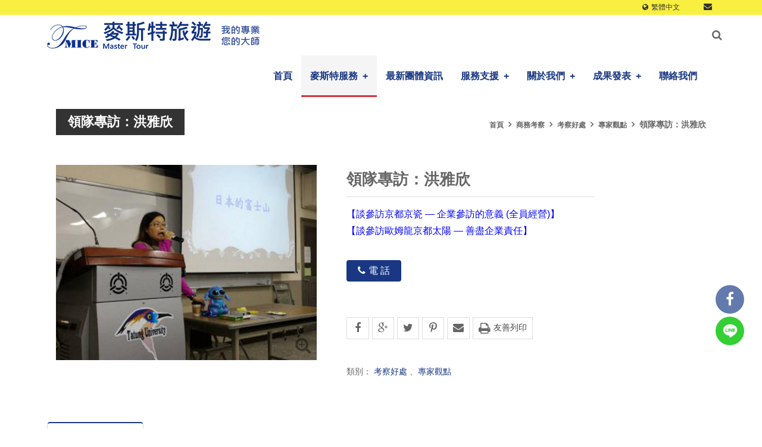

--- FILE ---
content_type: text/html; charset=UTF-8
request_url: https://www.mastermices.com/zh_TW/products-details/no/1584949650001
body_size: 22740
content:
<!DOCTYPE html>
<!-- 台北數位集團版權所有 -->
<!-- Powered by taipeiads.com -->
<!--[if IE 7 ]><html class="ie ie7" lang="en"> <![endif]-->
<!--[if IE 8 ]><html class="ie ie8" lang="en"> <![endif]-->
<!--[if IE 9 ]><html class="ie ie9" lang="en"> <![endif]-->
<!--[if lte IE 8]><meta http-equiv="X-UA-Compatible" content="IE=EmulateIE7" /><![endif]--><html>
  <head>
    <meta http-equiv="Content-Type" content="text/html; charset=UTF-8" />
<meta http-equiv="X-UA-Compatible" content="IE=edge,chrome=1" />
<meta name="viewport" content="width=device-width, initial-scale=1, minimum-scale=1" />
<link rel="icon" type="image/png" href="/web/res/zh_TW/D001/images/favicons/favicon-32x32.png" sizes="32x32">
<meta name="msapplication-TileColor" content="#ffffff">
<meta name="msapplication-TileImage" content="/web/res/zh_TW/D001/images/favicons/mstile-144x144.png">
<meta name="theme-color" content="#ffffff">
<title>麥斯特國際旅行社｜商務考察旅行社第一品牌｜   商務考察</title>
<meta name="description" content="舉辦歐洲、日本眾多產業的考察團，親身拜訪海外標竿企業，直接汲取知識，實地學習最具效率的經營運作及優質的服務，由管理層、營運部門至前線從業人員都能觀摩及學習最佳實務，擴闊視野，啟發思維。" />
<meta name="keywords" content="考察,參訪,考察團,商務考察,日本團,歐洲團,參訪團,經營管理,企業參訪,交流" />
<script>
    !function(a){"use strict";var b=function(b,c,d){function j(a){return e.body?a():void setTimeout(function(){j(a)})}function l(){f.addEventListener&&f.removeEventListener("load",l),f.media=d||"all"}var g,e=a.document,f=e.createElement("link");if(c)g=c;else{var h=(e.body||e.getElementsByTagName("head")[0]).childNodes;g=h[h.length-1]}var i=e.styleSheets;f.rel="stylesheet",f.href=b,f.media="only x",j(function(){g.parentNode.insertBefore(f,c?g:g.nextSibling)});var k=function(a){for(var b=f.href,c=i.length;c--;)if(i[c].href===b)return a();setTimeout(function(){k(a)})};return f.addEventListener&&f.addEventListener("load",l),f.onloadcssdefined=k,k(l),f};"undefined"!=typeof exports?exports.loadCSS=b:a.loadCSS=b}("undefined"!=typeof global?global:this);
</script>    
<script type="text/javascript">
    loadCSS( "/web/res/zh_TW/D001/css/style.css?01292600");
</script>
<style>
#preloader{overflow:hidden;position:fixed;top:0;left:0;right:0;bottom:0;background-color:#005195;z-index:99999999999}#status{-webkit-animation-delay:0;-webkit-animation-duration:3s;-webkit-animation-name:fadeIn;-webkit-animation-fill-mode:both;-webkit-animation-iteration-count:inherit;-moz-animation-delay:0;-moz-animation-duration:3s;-moz-animation-name:fadeIn;-moz-animation-fill-mode:both;-moz-animation-iteration-count:inherit;-o-animation-delay:0;-o-animation-duration:3s;-o-animation-name:fadeIn;-o-animation-fill-mode:both;-o-animation-iteration-count:inherit;animation-delay:0;animation-duration:3s;animation-name:fadeIn;animation-fill-mode:both;animation-iteration-count:inherit;position:absolute;left:50%;top:20%;margin:0 0 0 -100px}@-webkit-keyframes preloader{0%,100%,21%{background-color:#1e82d6}1%,11%{background-color:#fff}}@-moz-keyframes preloader{0%,100%,21%{background-color:#1e82d6}1%,11%{background-color:#fff}}@-ms-keyframes preloader{0%,100%,21%{background-color:#1e82d6}1%,11%{background-color:#fff}}@keyframes preloader{0%,100%,21%{background-color:#1e82d6}1%,11%{background-color:#fff}}.loader-squares{-moz-transform:scale(.5);-ms-transform:scale(.5);-webkit-transform:scale(.5);transform:scale(.5);background:0 0;position:relative;width:200px;height:200px;display:inline-block}.loader-squares div{position:absolute;z-index:1;width:40px;height:40px;background-color:#1e82d6}.loader-squares div>div{position:absolute;top:0;left:0;-ms-animation:preloader 1s linear infinite;-moz-animation:preloader 1s linear infinite;-webkit-animation:preloader 1s linear infinite;-o-animation:preloader 1s linear infinite;animation:preloader 1s linear infinite;width:40px;height:40px}.loader-squares>div:nth-of-type(1){top:30px;left:30px}.loader-squares>div:nth-of-type(1)>div{-webkit-animation-delay:0s;animation-delay:0s}.loader-squares>div:nth-of-type(2){top:30px;left:80px}.loader-squares>div:nth-of-type(2)>div{-webkit-animation-delay:125ms;animation-delay:125ms}.loader-squares>div:nth-of-type(3){top:30px;left:130px}.loader-squares>div:nth-of-type(3)>div{-webkit-animation-delay:.25s;animation-delay:.25s}.loader-squares>div:nth-of-type(4){top:80px;left:130px}.loader-squares>div:nth-of-type(4)>div{-webkit-animation-delay:375ms;animation-delay:375ms}.loader-squares>div:nth-of-type(5){top:130px;left:130px}.loader-squares>div:nth-of-type(5)>div{-webkit-animation-delay:.5s;animation-delay:.5s}.loader-squares>div:nth-of-type(6){top:130px;left:80px}.loader-squares>div:nth-of-type(6)>div{-webkit-animation-delay:625ms;animation-delay:625ms}.loader-squares>div:nth-of-type(7){top:130px;left:30px}.loader-squares>div:nth-of-type(7)>div{-webkit-animation-delay:.75s;animation-delay:.75s}.loader-squares>div:nth-of-type(8){top:80px;left:30px}.loader-squares>div:nth-of-type(8)>div{-webkit-animation-delay:875ms;animation-delay:875ms}.loading-text{color:#fff;position:absolute;top:160px;left:68px;font-weight:500;font-style:oblique;text-align:center;letter-spacing:1px;display:inline-block}


.page-banner{
	/*background-image: : url(/web/res/zh_TW/D001/images/banner/page-banner-productsAll.jpg);*/
	background: none !important;
	background-color: #fff  !important;
	padding: 10px 0px;
}

</style>
<!--[if lt IE 9]>
  <script src="https://oss.maxcdn.com/libs/html5shiv/3.7.0/html5shiv.js"></script>
  <script src="https://oss.maxcdn.com/libs/respond.js/1.4.2/respond.min.js"></script>
<![endif]-->
<!-- Global site tag (gtag.js) - Google Analytics -->
<script async src="https://www.googletagmanager.com/gtag/js?id=UA-129347868-1"></script>
<script>
  window.dataLayer = window.dataLayer || [];
  function gtag(){dataLayer.push(arguments);}
  gtag('js', new Date());

  gtag('config', 'UA-129347868-1');
</script>

<!-- Google Tag Manager -->
<script>(function(w,d,s,l,i){w[l]=w[l]||[];w[l].push({'gtm.start':
new Date().getTime(),event:'gtm.js'});var f=d.getElementsByTagName(s)[0],
j=d.createElement(s),dl=l!='dataLayer'?'&l='+l:'';j.async=true;j.src=
'https://www.googletagmanager.com/gtm.js?id='+i+dl;f.parentNode.insertBefore(j,f);
})(window,document,'script','dataLayer','GTM-5LB7NDC');</script>
<!-- End Google Tag Manager -->
<meta name="google-site-verification" content="ZXK5X07cxfvqOxH37CBtGWXP3j8Z5CZicRCyIdsGiNo" />
<meta name="msvalidate.01" content="C91FD57A9B6C8F491A8E0894847D0428" />
<meta name="msvalidate.01" content="5EADB6EBA7DA8D4595EE8904A471A1B0" />
<meta name="og:description" content="商務考察旅行社第一品牌｜麥斯特 ( Master ) 國際旅行社 —— 提升競爭力的領航者 | 領隊專訪：洪雅欣" 。 />
<meta property="og:title" content="商務考察旅行社第一品牌｜麥斯特 ( Master ) 國際旅行社 —— 提升競爭力的領航者 | 領隊專訪：洪雅欣"/>
  </head>
  <body>
  <div id="preloader">
    <div id="status">
      <div class="loader-squares"><div><div></div></div><div><div></div></div><div><div></div></div><div><div></div></div><div><div></div></div><div><div></div></div><div><div></div></div><div><div></div></div></div>
      <div class="loading-text">Loading ...</div>
    </div>
  </div>
    <!-- Container -->
    <div id="container">
      <!-- Header -->
      <!-- Google Tag Manager (noscript) -->
<noscript><iframe src="https://www.googletagmanager.com/ns.html?id=GTM-5LB7NDC"
height="0" width="0" style="display:none;visibility:hidden"></iframe></noscript>
<!-- End Google Tag Manager (noscript) -->
<header class="header-nav">
    <div class="header-nav-top animated fadeIn">
      <div class="container header-shopping-cart">
        <ul id="cart">
          <li class="contact">
             <a href="/zh_TW/contact" title="連絡我們"><i class="fa fa-envelope"></i></a>
          </li>
          <li class="lang-dropdown">
             <a href="/zh_TW/index"><i class="fa fa-globe"></i><span>繁體中文</span></a>
             <ul class="mini-lang-window nav-dropdown">
               <li class="lang-item"><a href="/zh_CN/index">简体中文</a></li>
               <!-- <li class="lang-item"><a href="/EN/index">English</a></li> -->
               
             </ul>
           </li>
        </ul>
      <!--          <ul id="cart">
                     <li class="cart-dropdown">
             <a href="#" title="購物車"><i class="fa fa-shopping-cart"></i><span id="itemQty" class="cart-number">0</span></a>
             <div class="mini-cart-window nav-dropdown">
             <div id="car_menu">
               <div class="nav-dropdown-empty">
                 <p>您的購物車內沒有商品</p>
               </div>
              </div> 
             </div>
           </li>
       
           
          
                      <li class="member-dropdown">
             <a href="/zh_TW/login">會員登入</a>
           </li>
                      <li class="lang-dropdown">
             <a href="javascript: void(0)"><i class="fa fa-globe"></i><span>繁體中文</span></a>
             <ul class="mini-lang-window nav-dropdown">
               <li class="lang-item"><a href="/zh_CN/index">简体中文</a></li>
               <li class="lang-item"><a href="/EN/index">English</a></li>
               
             </ul>
           </li>
       
         </ul>
         --> 
      </div>
    </div>
    <div id="nav-main" class="header-nav-main">
      <div class="container header-links">
        <nav class="navbar">
          <div class="logo animated fadeIn">
            <a class="logo-pc" href="/"><img src="/web/res/zh_TW/D001/images/common/logo-pc.png" alt="Logo" onerror="this.onerror=null; this.src='/web/res/zh_TW/D001/images/common/logo-pc.png'" /></a>
            <a class="logo-mobile" href="/"><img src="/web/res/zh_TW/D001/images/common/logo-mobile.png" alt="Logo" onerror="this.onerror=null; this.src='/web/res/zh_TW/D001/images/common/logo-mobile.png'" /></a>
            <span class="slogan"><img src="/web/res/zh_TW/D001/images/common/logo-slogan.png"></span>
          </div>
           <div id="search-form" class="header-search">
            <form id="search-products" method="post" name="searchForm" action="/zh_TW/process/ps/searchitem" onsubmit="checkform();">
              <input type="text" id="search" name="search" value="搜尋商品" placeholder="搜尋商品" onFocus="if (this.value == '搜尋商品') this.value = '';" onBlur="if (this.value == '') this.value = '搜尋商品';" />
            </form>
          </div> 
          <a id="m-search-icon" title="搜尋商品"><i class="fa fa-search"></i></a> 
          <div id="navbar" class="navbar-collapse collapse">
            <ul class="nav navbar-nav">
                        								<li><a href="/" target="_self">首頁</a></li>
							                                                                                                                            <li class="dropdown">
                <a id="drop1" href="/zh_TW/products" class="dropdown-toggle disabled" data-hover="dropdown" aria-haspopup="true" role="button" aria-expanded="false">麥斯特服務</a>
                <ul class="dropdown-menu" role="menu" aria-labelledby="drop1">
                    
                                  <li class="dropdown-submenu" role="presentation"><a role="menuitem" tabindex="-1" href="/zh_TW/products-category1/category/1433225518001">展覽考察</a>
                                      <ul class="dropdown-menu">
                                          <li class="dropdown-submenu"><a tabindex="-1" href="/zh_TW/products-category2/category/1533779671001">機械自動化</a>
                                              <ul class="dropdown-menu">
                                                    <li><a href="/zh_TW/products-details/no/1533779896001">EMO 歐洲國際工具機展考察/參訪團</a></li>
                                                    <li><a href="/zh_TW/products-details/no/1533900753001">IMTS 美國工具機展考察 / 參訪團</a></li>
                                                    <li><a href="/zh_TW/products-details/no/1533901062001">JIMTOF 日本工具機展考察 / 參訪團</a></li>
                                                    <li><a href="/zh_TW/products-details/no/1533900540001">AUTOMATICA 德國自動化與機器人展考察 / 參訪團</a></li>
                                                   
                        </ul>
                                              </li>
                                           <li class="dropdown-submenu"><a tabindex="-1" href="/zh_TW/products-category2/category/1533810747001">塑橡膠工業</a>
                                              <ul class="dropdown-menu">
                                                    <li><a href="/zh_TW/products-details/no/1533904525001">K SHOW 德國塑橡膠展考察 / 參訪團</a></li>
                                                    <li><a href="/zh_TW/products-details/no/1671468549001">Plast Milan 義大利米蘭橡塑膠展考察 / 參訪團</a></li>
                                                    <li><a href="/zh_TW/products-details/no/1591931311001">FAKUMA 德國橡塑膠機械展考察 / 參訪團</a></li>
                                                    <li><a href="/zh_TW/products-details/no/1532491983001">IPF 日本橡膠展考察 / 參訪團</a></li>
                                                    <li><a href="/zh_TW/products-details/no/1533904897001">NPE 美國塑橡膠展考察 / 參訪團</a></li>
                                                   
                        </ul>
                                              </li>
                                           <li class="dropdown-submenu"><a tabindex="-1" href="/zh_TW/products-category2/category/1433225586001">五金零配件</a>
                                              <ul class="dropdown-menu">
                                                    <li><a href="/zh_TW/products-details/no/1532487163001">IHF 德國五金展 機+酒方案</a></li>
                                                   
                        </ul>
                                              </li>
                                           <li class="dropdown-submenu"><a tabindex="-1" href="/zh_TW/products-category2/category/1533779649001">工業技術</a>
                                              <ul class="dropdown-menu">
                                                    <li><a href="/zh_TW/products-details/no/1537083077001">Wire & Tube 德國杜塞道夫國際線纜材及管材展考察 / 參訪團</a></li>
                                                    <li><a href="/zh_TW/products-details/no/1533900256001">HANNOVER MESSE 德國工業展考察 / 參訪團</a></li>
                                                    <li><a href="/zh_TW/products-details/no/1533900920001">AMB 德國金屬加工展考察 / 參訪團</a></li>
                                                   
                        </ul>
                                              </li>
                                           <li class="dropdown-submenu"><a tabindex="-1" href="/zh_TW/products-category2/category/1532486787001">電子科技</a>
                                              <ul class="dropdown-menu">
                                                    <li><a href="/zh_TW/products-details/no/1532489442001">IFA 德國柏林消費性電子展考察 / 參訪團</a></li>
                                                    <li><a href="/zh_TW/products-details/no/1592151976001">ELECTRONICA 德國慕尼黑電子展考察／參訪團</a></li>
                                                   
                        </ul>
                                              </li>
                                           <li class="dropdown-submenu"><a tabindex="-1" href="/zh_TW/products-category2/category/1533779696001">食品飲料</a>
                                              <ul class="dropdown-menu">
                                                    <li><a href="/zh_TW/products-details/no/1533902317001">FOODEX 日本食品飲料展考察 / 參訪團</a></li>
                                                    <li><a href="/zh_TW/products-details/no/1536637482001">FOOMA 日本食品工業展考察 / 參訪團</a></li>
                                                    <li><a href="/zh_TW/products-details/no/1533903678001">DRINKTEC 德國飲料展考察 / 參訪團</a></li>
                                                    <li><a href="/zh_TW/products-details/no/1533902202001">ANUGA 德國食品展考察 / 參訪團</a></li>
                                                    <li><a href="/zh_TW/products-details/no/1533901361001">SIAL 法國巴黎食品展考察 / 參訪團</a></li>
                                                    <li><a href="/zh_TW/products-details/no/1533902688001">ANUGA FOODTEC 德國食品機械展考察 / 參訪團</a></li>
                                                    <li><a href="/zh_TW/products-details/no/1533903418001">MOBAC 日本烘焙展考察 / 參訪團</a></li>
                                                    <li><a href="/zh_TW/products-details/no/1533903310001">IBA 德國烘焙展考察 / 參訪團</a></li>
                                                    <li><a href="/zh_TW/products-details/no/1533903525001">IFFA 德國肉類食品展考察 / 參訪團</a></li>
                                                   
                        </ul>
                                              </li>
                                           <li class="dropdown-submenu"><a tabindex="-1" href="/zh_TW/products-category2/category/1532491933001">醫療生技</a>
                                              <ul class="dropdown-menu">
                                                    <li><a href="/zh_TW/products-details/no/1536774763001">MEDICA & COMPAMED 德國醫療雙展考察團</a></li>
                                                   
                        </ul>
                                              </li>
                                           <li class="dropdown-submenu"><a tabindex="-1" href="/zh_TW/products-category2/category/1533779746001">包裝印刷</a>
                                              <ul class="dropdown-menu">
                                                    <li><a href="/zh_TW/products-details/no/1533907428001">METPACK 德國金屬製罐暨包裝展考察 / 參訪團</a></li>
                                                    <li><a href="/zh_TW/products-details/no/1533907163001">INTERPACK 德國包裝暨機械展考察 / 參訪團</a></li>
                                                    <li><a href="/zh_TW/products-details/no/1533906809001">DRUPA 德國印刷暨紙業展考察 / 參訪團</a></li>
                                                   
                        </ul>
                                              </li>
                                           <li class="dropdown-submenu"><a tabindex="-1" href="/zh_TW/products-category2/category/1620112269001">物流倉儲</a>
                                            </li>
                                           <li class="dropdown-submenu"><a tabindex="-1" href="/zh_TW/products-category2/category/1431573085001">其它</a>
                                              <ul class="dropdown-menu">
                                                    <li><a href="/zh_TW/products-details/no/1537803224001">承辦外貿協會 TAITRA 國際參訪考察團 ( 優良廠商 )</a></li>
                                                    <li><a href="/zh_TW/products-details/no/1583201359001">承辦政府部門（行政院、經濟部、市政府）</a></li>
                                                    <li><a href="/zh_TW/products-details/no/1583220173001">承辦財團法人（國研院、商研院、工研院）</a></li>
                                                    <li><a href="/zh_TW/products-details/no/1583228430001">承辦各大公協會／單位（工業會、公會、協會）</a></li>
                                                    <li><a href="/zh_TW/products-details/no/1583339736001">承辦各大企業／單位包團旅遊</a></li>
                                                    <li><a href="/zh_TW/products-details/no/1556608851001">承辦財團法人塑膠工業技術發展中心 (PIDC)</a></li>
                                                    <li><a href="/zh_TW/products-details/no/1537805080001">承辦台灣工具機暨零組件工業同業公會 (TMBA)</a></li>
                                                    <li><a href="/zh_TW/products-details/no/1583140497001">承辦財團法人中國生產力中心(CPC)</a></li>
                                                    <li><a href="/zh_TW/products-details/no/1710215259001">團員回饋</a></li>
                                                   
                        </ul>
                                              </li>
                      

                    </ul>
                    
                  </li>
                                   <li class="dropdown-submenu" role="presentation"><a role="menuitem" tabindex="-1" href="/zh_TW/products-category1/category/1594004959001">考察旅遊</a>
                                      <ul class="dropdown-menu">
                                          <li class="dropdown-submenu"><a tabindex="-1" href="/zh_TW/products-category2/category/1548644878001">歐洲</a>
                                              <ul class="dropdown-menu">
                                                    <li><a href="/zh_TW/products-details/no/1592724562001">【德國】G1 創新經營</a></li>
                                                    <li><a href="/zh_TW/products-details/no/1593587184001">【德國】G2 智慧製造</a></li>
                                                   
                        </ul>
                                              </li>
                                           <li class="dropdown-submenu"><a tabindex="-1" href="/zh_TW/products-category2/category/1548644895001">日本</a>
                                              <ul class="dropdown-menu">
                                                    <li><a href="/zh_TW/products-details/no/1617074451001">【跟著顧問走】J1（春季限定）</a></li>
                                                    <li><a href="/zh_TW/products-details/no/1590311763001">【跟著顧問走】J2（夏季限定）</a></li>
                                                    <li><a href="/zh_TW/products-details/no/1591096133001">【跟著顧問走】J3（秋季限定）</a></li>
                                                    <li><a href="/zh_TW/products-details/no/1591686139001">【跟著顧問走】J4 （冬季限定）</a></li>
                                                    <li><a href="/zh_TW/products-details/no/1600742367001">【探索日本，學習日本】J5 中部篇</a></li>
                                                    <li><a href="/zh_TW/products-details/no/1602347407001">【探索日本，學習日本】J6 關西篇</a></li>
                                                    <li><a href="/zh_TW/products-details/no/1602828042001">【探索日本，學習日本】J7 關東篇</a></li>
                                                    <li><a href="/zh_TW/products-details/no/1704770713001">【EMBA 專區】J8 名古屋中部篇</a></li>
                                                    <li><a href="/zh_TW/products-details/no/1706549040001">【EMBA 專區】J9 關西篇</a></li>
                                                   
                        </ul>
                                              </li>
                      

                    </ul>
                    
                  </li>
                                   <li class="dropdown-submenu" role="presentation"><a role="menuitem" tabindex="-1" href="/zh_TW/products-category1/category/1606708441001">國內專區</a>
                                      <ul class="dropdown-menu">
                                          <li class="dropdown-submenu"><a tabindex="-1" href="/zh_TW/products-category2/category/1620117984001">觀光旅遊</a>
                                              <ul class="dropdown-menu">
                                                    <li><a href="/zh_TW/products-details/no/1638757156001">金安心 Mini 六人包團 四日遊（6 人成行）</a></li>
                                                    <li><a href="/zh_TW/products-details/no/1635100719001">金安心 Mini 六人包團 三日遊（6 人成行）</a></li>
                                                    <li><a href="/zh_TW/products-details/no/1635006761001">馬祖吹吹風南北竿+芹壁、北海坑道搖櫓船三日（6 人成行）</a></li>
                                                    <li><a href="/zh_TW/products-details/no/1620118050001">獎勵旅遊</a></li>
                                                   
                        </ul>
                                              </li>
                                           <li class="dropdown-submenu"><a tabindex="-1" href="/zh_TW/products-category2/category/1583375991001">參訪考察</a>
                                              <ul class="dropdown-menu">
                                                    <li><a href="/zh_TW/products-details/no/1645004496001">自動化智慧物聯網考察／參訪團</a></li>
                                                    <li><a href="/zh_TW/products-details/no/1647329964001">自動化智慧物聯網產學強化交流團（學生專業團）</a></li>
                                                    <li><a href="/zh_TW/products-details/no/1645003572001">AI 智慧產業運用考察／參訪團</a></li>
                                                    <li><a href="/zh_TW/products-details/no/1645004172001">百大企業考察／參訪團-01</a></li>
                                                    <li><a href="/zh_TW/products-details/no/1645004267001">百大企業考察／參訪團-02</a></li>
                                                    <li><a href="/zh_TW/products-details/no/1645004896001">隱形冠軍考察／參訪團</a></li>
                                                    <li><a href="/zh_TW/products-details/no/1645004627001">智慧製造考察／參訪團</a></li>
                                                    <li><a href="/zh_TW/products-details/no/1645003672001">台灣精品獎考察／參訪團</a></li>
                                                    <li><a href="/zh_TW/products-details/no/1645003848001">企業創生考察／參訪團</a></li>
                                                    <li><a href="/zh_TW/products-details/no/1645004751001">製造業品牌再造考察／參訪團</a></li>
                                                   
                        </ul>
                                              </li>
                                           <li class="dropdown-submenu"><a tabindex="-1" href="/zh_TW/products-category2/category/1536663570001">承辦經驗</a>
                                              <ul class="dropdown-menu">
                                                    <li><a href="/zh_TW/products-details/no/1649215458001">2022 鵬聯聯合 溫泉尾牙輕旅行</a></li>
                                                    <li><a href="/zh_TW/products-details/no/1641222903001">2021 亞洲工業 4.0 暨智慧製造系列展考察團 考察照片</a></li>
                                                    <li><a href="/zh_TW/products-details/no/1641200667001">2021 永安機電 尾牙輕旅行</a></li>
                                                    <li><a href="/zh_TW/products-details/no/1638520056001">2021 金門 金安心三日遊</a></li>
                                                    <li><a href="/zh_TW/products-details/no/1640072731001">日本機械廠商聯誼會 五星等級．花蓮．理想大地＊花蓮海洋公園＊ 三日遊</a></li>
                                                    <li><a href="/zh_TW/products-details/no/1640074502001">日本機械廠商聯誼會 南台灣墾丁風情三日遊</a></li>
                                                    <li><a href="/zh_TW/products-details/no/1537804861001">企業來台觀摩研習團</a></li>
                                                    <li><a href="/zh_TW/products-details/no/1537804840001">台灣食品伴手禮考察團</a></li>
                                                    <li><a href="/zh_TW/products-details/no/1537804818001">企業赴台專業考察團企劃</a></li>
                                                    <li><a href="/zh_TW/products-details/no/1537804889001">台北國際烘焙展參訪團</a></li>
                                                   
                        </ul>
                                              </li>
                      

                    </ul>
                    
                  </li>
                                   <li class="dropdown-submenu" role="presentation"><a role="menuitem" tabindex="-1" href="/zh_TW/products-category1/category/1532486614001">大師旅遊 Master Tour</a>
                                      <ul class="dropdown-menu">
                                          <li class="dropdown-submenu"><a tabindex="-1" href="/zh_TW/products-category2/category/1620115939001">歐洲</a>
                                              <ul class="dropdown-menu">
                                                    <li><a href="/zh_TW/products-details/no/1751335913001">【12天】人生必去【極圈雙島】~ 羅浮敦群島《奇幻仙島》+ 史瓦巴德群島《北極之心》+ 追尋北極光 ~ 阿聯酋航空進出~</a></li>
                                                    <li><a href="/zh_TW/products-details/no/1615620581001">11天 — 西班牙不思議 ● 奇幻建築美學 & 美食之旅</a></li>
                                                    <li><a href="/zh_TW/products-details/no/1624946402001">10天 — 日耳曼風華~德國悠遊之旅</a></li>
                                                    <li><a href="/zh_TW/products-details/no/1617035915001">12天 — 冰島~經典環島之旅</a></li>
                                                   
                        </ul>
                                              </li>
                                           <li class="dropdown-submenu"><a tabindex="-1" href="/zh_TW/products-category2/category/1620115949001">日本</a>
                                              <ul class="dropdown-menu">
                                                    <li><a href="/zh_TW/products-details/no/1622277239001">銀白奧羽之陸 ● 共賞絕美的浪漫</a></li>
                                                    <li><a href="/zh_TW/products-details/no/1621238089001">北陸能登森呼吸 ● 悠遊山海名景</a></li>
                                                    <li><a href="/zh_TW/products-details/no/1618452159001">京艷山陰山陽 ● 品味日本江戶古風</a></li>
                                                   
                        </ul>
                                              </li>
                                           <li class="dropdown-submenu"><a tabindex="-1" href="/zh_TW/products-category2/category/1620115957001">其他</a>
                                              <ul class="dropdown-menu">
                                                    <li><a href="/zh_TW/products-details/no/1622910870001">9天 — 純淨紐西蘭南島樂活慢遊</a></li>
                                                   
                        </ul>
                                              </li>
                                           <li class="dropdown-submenu"><a tabindex="-1" href="/zh_TW/products-category2/category/1538449253001">聯營團體</a>
                                              <ul class="dropdown-menu">
                                                    <li><a href="/zh_TW/products-details/no/1538449351001">主題旅遊</a></li>
                                                   
                        </ul>
                                              </li>
                      

                    </ul>
                    
                  </li>
                                   <li class="dropdown-submenu" role="presentation"><a role="menuitem" tabindex="-1" href="/zh_TW/products-category1/category/1628573929001">麥斯特迷你遊 Master Mini</a>
                                      <ul class="dropdown-menu">
                                          <li class="dropdown-submenu"><a tabindex="-1" href="/zh_TW/products-category2/category/1628577087001">Master Mini Tour</a>
                                              <ul class="dropdown-menu">
                                                    <li><a href="/zh_TW/products-details/no/1661764820001">克羅埃西亞 + 斯洛維尼亞 ~ 山水奇遇 11 天（6 人成行 ~ 獨立派車，10 人專業領隊隨行）</a></li>
                                                    <li><a href="/zh_TW/products-details/no/1627462801001">尊榮【極圈】之旅 11 天（10 人成行）</a></li>
                                                    <li><a href="/zh_TW/products-details/no/1630905428001">尊榮  藝術北法~印象派搖籃.皇家古堡精粹 10 天（6 人成行）</a></li>
                                                    <li><a href="/zh_TW/products-details/no/1629091386001">尊榮  深入義大利南部 – 開啟絕美海岸&世界遺產交織的浪漫之旅 10 天（6 人成行）</a></li>
                                                    <li><a href="/zh_TW/products-details/no/1629179737001">尊榮  傳奇大不列顛 — 英格蘭蘇格蘭 11天（6 人成行）</a></li>
                                                    <li><a href="/zh_TW/products-details/no/1631363641001">尊榮  歐洲屋脊.世界公園 — 瑞士深度 10 天（6 人成行）</a></li>
                                                    <li><a href="/zh_TW/products-details/no/1541350947001">菁英  日耳曼風華~德國悠遊之旅 10 天（6 人成行）</a></li>
                                                    <li><a href="/zh_TW/products-details/no/1541347940001">菁英  德奧奏鳴曲~湖光山色 大城小鎮之旅 11 天（6 人成行）</a></li>
                                                    <li><a href="/zh_TW/products-details/no/1637638993001">加價購  搭「阿聯酋航空」享受豪華飛行，世界奢華奇蹟~杜拜輕旅行 4 天 2 夜</a></li>
                                                    <li><a href="/zh_TW/products-details/no/1637805230001">加價購  搭「阿聯酋航空」享受豪華飛行，璀璨雙城~杜拜＋阿布達比 5 天 3 夜</a></li>
                                                   
                        </ul>
                                              </li>
                      

                    </ul>
                    
                  </li>
                                   <li class="dropdown-submenu" role="presentation"><a role="menuitem" tabindex="-1" href="/zh_TW/products-category1/category/1498009382001">客製服務</a>
                                      <ul class="dropdown-menu">
                                          <li class="dropdown-submenu"><a tabindex="-1" href="/zh_TW/products-category2/category/1536664240001">學校包團</a>
                                              <ul class="dropdown-menu">
                                                    <li><a href="/zh_TW/products-details/no/1536665187001">EMBA、學校海外參訪</a></li>
                                                   
                        </ul>
                                              </li>
                                           <li class="dropdown-submenu"><a tabindex="-1" href="/zh_TW/products-category2/category/1582699137001">企業、單位包團</a>
                                              <ul class="dropdown-menu">
                                                    <li><a href="/zh_TW/products-details/no/1582703047001">歐洲／日本客製化商務參訪團</a></li>
                                                   
                        </ul>
                                              </li>
                                           <li class="dropdown-submenu"><a tabindex="-1" href="/zh_TW/products-category2/category/1536943624001">個人商務服務</a>
                                              <ul class="dropdown-menu">
                                                    <li><a href="/zh_TW/products-details/no/1659335584001">護照代辦</a></li>
                                                    <li><a href="/zh_TW/products-details/no/1536944889001">客製化國際訂房系統</a></li>
                                                   
                        </ul>
                                              </li>
                      

                    </ul>
                    
                  </li>
                                   <li class="dropdown-submenu" role="presentation"><a role="menuitem" tabindex="-1" href="/zh_TW/products-category1/category/1583375837001">考察好處</a>
                                      <ul class="dropdown-menu">
                                          <li class="dropdown-submenu"><a tabindex="-1" href="/zh_TW/products-category2/category/1583375913001">專家觀點</a>
                                              <ul class="dropdown-menu">
                                                    <li><a href="/zh_TW/products-details/no/1584345761001">顧問專訪：中華民國物流協會</a></li>
                                                    <li><a href="/zh_TW/products-details/no/1584641378001">顧問專訪：社團法人中華流通顧問協會</a></li>
                                                    <li><a href="/zh_TW/products-details/no/1584949650001">領隊專訪：洪雅欣</a></li>
                                                    <li><a href="/zh_TW/products-details/no/1583376383001">團員專訪：嘉義縣工業會</a></li>
                                                    <li><a href="/zh_TW/products-details/no/1583475996001">團員專訪：國立台灣大學</a></li>
                                                    <li><a href="/zh_TW/products-details/no/1583376311001">團員專訪：開南食品有限公司</a></li>
                                                   
                        </ul>
                                              </li>
                                           <li class="dropdown-submenu"><a tabindex="-1" href="/zh_TW/products-category2/category/1584952267001">考察 Q & A</a>
                                              <ul class="dropdown-menu">
                                                    <li><a href="/zh_TW/products-details/no/1584953918001">有效看展資訊</a></li>
                                                    <li><a href="/zh_TW/products-details/no/1585273401001">如何安排參訪活動方能提升企業競爭力？</a></li>
                                                   
                        </ul>
                                              </li>
                      

                    </ul>
                    
                  </li>
                                   <li class="dropdown-submenu" role="presentation"><a role="menuitem" tabindex="-1" href="/zh_TW/products-category1/category/1660032255001">合作專區</a>
                                      <ul class="dropdown-menu">
                                          <li class="dropdown-submenu"><a tabindex="-1" href="/zh_TW/products-category2/category/1660033797001">歐洲</a>
                                            </li>
                                           <li class="dropdown-submenu"><a tabindex="-1" href="/zh_TW/products-category2/category/1660631515001">蘭力 BE-HOUSE 手作烘焙</a>
                                              <ul class="dropdown-menu">
                                                    <li><a href="/zh_TW/products-details/no/1660631940001">極光栗子南瓜乳酪吐司 2</a></li>
                                                    <li><a href="/zh_TW/products-details/no/1660632084001">黃金三角麵包3</a></li>
                                                   
                        </ul>
                                              </li>
                      

                    </ul>
                    
                  </li>
                                   <li class="dropdown-submenu" role="presentation"><a role="menuitem" tabindex="-1" href="/zh_TW/products-category1/category/1548038662001">世界展館資訊</a>
                                      <ul class="dropdown-menu">
                                          <li class="dropdown-submenu"><a tabindex="-1" href="/zh_TW/products-category2/category/1548042921001">歐洲展覽中心</a>
                                              <ul class="dropdown-menu">
                                                    <li><a href="/zh_TW/products-details/no/1551173300001">英國展覽中心</a></li>
                                                    <li><a href="/zh_TW/products-details/no/1548051842001">德國展覽中心</a></li>
                                                    <li><a href="/zh_TW/products-details/no/1551163901001">法國展覽中心</a></li>
                                                    <li><a href="/zh_TW/products-details/no/1551246487001">義大利展覽中心</a></li>
                                                    <li><a href="/zh_TW/products-details/no/1551251182001">西班牙展覽中心</a></li>
                                                   
                        </ul>
                                              </li>
                                           <li class="dropdown-submenu"><a tabindex="-1" href="/zh_TW/products-category2/category/1548042936001">日本展覽中心</a>
                                              <ul class="dropdown-menu">
                                                    <li><a href="/zh_TW/products-details/no/1551263706001">東京國際展覽中心</a></li>
                                                    <li><a href="/zh_TW/products-details/no/1551255092001">千葉幕張展覽中心</a></li>
                                                   
                        </ul>
                                              </li>
                                           <li class="dropdown-submenu"><a tabindex="-1" href="/zh_TW/products-category2/category/1548051029001">美國展覽中心</a>
                                              <ul class="dropdown-menu">
                                                    <li><a href="/zh_TW/products-details/no/1623745155001">奧蘭多市橘郡會議中心</a></li>
                                                    <li><a href="/zh_TW/products-details/no/1623744536001">芝加哥麥考密克展覽中心</a></li>
                                                   
                        </ul>
                                              </li>
                                           <li class="dropdown-submenu"><a tabindex="-1" href="/zh_TW/products-category2/category/1548051426001">其他國家展覽中心</a>
                                              <ul class="dropdown-menu">
                                                    <li><a href="/zh_TW/products-details/no/1623827631001">新加坡博覽中心</a></li>
                                                    <li><a href="/zh_TW/products-details/no/1623833097001">杜拜國際展覽中心</a></li>
                                                    <li><a href="/zh_TW/products-details/no/1623828625001">以色列特拉維夫展覽中心</a></li>
                                                   
                        </ul>
                                              </li>
                      

                    </ul>
                    
                  </li>
                  
             
                          
             
                </ul>
              </li>
                                                                        <li><a href="/zh_TW/news">最新團體資訊</a></li>
                                                                                                            <li class="dropdown">
                <a id="drop3" href="javascript:void(0)" class="dropdown-toggle disabled" data-hover="dropdown" aria-haspopup="true" role="button" aria-expanded="false">服務支援</a>
                <ul class="dropdown-menu" role="menu" aria-labelledby="drop3">
                                  <li role="presentation"><a role="menuitem" tabindex="-1" href="/zh_TW/download">檔案下載</a></li>
                                  <li role="presentation"><a role="menuitem" tabindex="-1" href="/zh_TW/faq">參團 Q＆A</a></li>
                  
                 
                </ul>
              </li>
                                                                                                <li class="dropdown">
                <a id="drop4" href="/zh_TW/about" class="dropdown-toggle disabled" data-hover="dropdown" aria-haspopup="true" role="button" aria-expanded="false">關於我們</a>
                <ul class="dropdown-menu" role="menu" aria-labelledby="drop4">
                                  <li role="presentation"><a role="menuitem" tabindex="-1" href="/zh_TW/branches">合作夥伴</a></li>
                                  <li role="presentation"><a role="menuitem" tabindex="-1" href="/zh_TW/awards">公司各執照</a></li>
                  
                 
                </ul>
              </li>
                                                                                                                            <li class="dropdown">
                <a id="drop5" href="/zh_TW/publication" class="dropdown-toggle disabled" data-hover="dropdown" aria-haspopup="true" role="button" aria-expanded="false">成果發表</a>
                <ul class="dropdown-menu" role="menu" aria-labelledby="drop5">      
                                  <li class="dropdown-submenu" role="presentation"><a role="menuitem" tabindex="-1" href="/zh_TW/publication-category/node/1532501226001">歷年承辦單位</a>
                  </li>
                                   <li class="dropdown-submenu" role="presentation"><a role="menuitem" tabindex="-1" href="/zh_TW/publication-category/node/1532497320001">歷年承辦團體</a>
                  </li>
                                   <li class="dropdown-submenu" role="presentation"><a role="menuitem" tabindex="-1" href="/zh_TW/publication-category/node/1537173989001">新聞專訪</a>
                  </li>
                  
                </ul>
              </li>
                                                            <li><a href="/zh_TW/contact">聯絡我們</a></li>
                                                                        </ul>
          </div>
        </nav>
      </div>
    </div>
    <div class="menu-toggle"><a id="menu-toggle-btn" class="FixedTop" href="#menu" title="展開選單"><span></span></a></div>
 </header>
 


      <!-- end Header -->
      <!-- Content -->
      <div id="content">
        <!-- Banner -->
        <div class="page-banner" style="background-color: transparent; background: 50% 50% no-repeat; background-size: cover; background-attachment: fixed;">
          <div class="container">
            <div class="page-title col-md-6">
              <h1>領隊專訪：洪雅欣</h1>
            </div>
            <div class="page-breadcrumb col-md-6">
              <ul>
                <li><a href="/">首頁</a></li>
                <li><a href="/zh_TW/products">商務考察</a></li>
                 
                <li><a href="/zh_TW/products-category1/category/1583375837001">考察好處</a></li>
                <li><a href="/zh_TW/products-category2/category/1583375913001">專家觀點</a></li>
                <li>領隊專訪：洪雅欣</li>
                                                               
              </ul>
            </div>
          </div>
        </div>
        <!-- end Banner -->
        <!-- Main Content -->
        <article class="main-content">
        	<section class="page-content-section products-content">
        		<div class="container full-width">
  			    	<div class="products-gallery col-md-5">
    						<div class="flexslider">
                  <ul class="slides">
                                          <li data-thumb="/web/upload/20200323154730raPqs2m.jpg">
                                      <a data-lightbox="images" href="/web/upload/20200323154730raPqs2m.jpg"><img src="/web/upload/20200323154730raPqs2m.jpg" /></a>
                    </li>
                                                  
                                                 
                                                 
                                                 
                                    <div class="icon-magnifier"><i class="fa fa-search-plus"></i></div>
                  </ul>
                </div>
  			    	</div>
  			    	<div class="products-specs col-md-5">
                <div class="products-specs-lists">
                  <h2>領隊專訪：洪雅欣</h2>
                                                       <p><span style="color:#0000FF;">【談參訪京都京瓷 — 企業參訪的意義 (全員經營)】<br />
【談參訪歐姆龍京都太陽 — 善盡企業責任】</span></p>

                  <div class="call">
                    
                                        <a class="btn" id="Number" href="tel:02-2564-3555" title="電 話">
                      <i class="fa fa-phone"></i>電 話
                    </a>
                                      </div>
                
                  <div class="specs-lists-buttons">
                   
                     
                    
                  </div>
                  
                  <div class="specs-lists-buttons">
                                    
				                                                     						<div class="specs-quantity">
						 
						
                                          
				
                                        
                  </div>
                  <script></script>
                  <div class="specs-lists-buttons">
                    <ul>
                      <li><a href="http://www.facebook.com/sharer.php?u=https://www.mastermices.com:443/zh_TW/products-details/no/1584949650001" target="_blank" class="btn_square-round icon-facebook" data-placement="top" data-toggle="tooltip" data-original-title="分享至 Facebook"><i class="fa fa-facebook"></i></a></li>
                      <li><a href="//plus.google.com/share?url=https://www.mastermices.com:443/zh_TW/products-details/no/1584949650001" target="_blank" class="btn_square-round icon-googleplus" data-placement="top" data-toggle="tooltip" data-original-title="分享至 Google+"><i class="fa fa-google-plus"></i></a></li>
                      <li><a href="https://twitter.com/share?url=https://www.mastermices.com:443/zh_TW/products-details/no/1584949650001" target="_blank" class="btn_square-round icon-twitter" data-placement="top" data-toggle="tooltip" data-original-title="分享至 Twitter"><i class="fa fa-twitter"></i></a></li>
                      <li><a href="https://pinterest.com/pin/create/button/?url=https://www.mastermices.com:443/zh_TW/products-details/no/1584949650001&amp;media=http://www.mastermices.com/web/upload/20200323154730raPqs2m.jpg&amp;description=領隊專訪：洪雅欣" target="_blank" class="btn_square-round icon-pinterest" data-placement="top" data-toggle="tooltip" data-original-title="分享至 Pinterest"><i class="fa fa-pinterest-p"></i></a></li>
                      <li><a href="#" class="btn_square-round icon-email" data-placement="top" data-toggle="tooltip" data-original-title="傳送 Email 給好友"><i class="fa fa-envelope"></i></a></li>
                      <li><a href="javascript:window.print()" class="btn_square-round icon-print" data-placement="top" data-toggle="tooltip" data-original-title="友善列印"><i class="fa fa-print"></i><span>友善列印</span></a></li>
                      <li><span>
<script type="text/javascript" src="//media.line.me/js/line-button.js?v=20140411" ></script>
<script type="text/javascript">
new media_line_me.LineButton({"pc":false,"lang":"zh-hant","type":"a"});
</script>
</span></li>
                      
                      
                      
                      
                      
                    </ul>
                  </div>
                    
                  <div class="specs-lists-tags">
                     <div class="tags">類別：
                         <a href="/zh_TW/products-category1/category/1583375837001">考察好處</a>
                         、<a href="/zh_TW/products-category2/category/1583375913001">專家觀點</a>                        
                     </div> 
                  </div>
                   
                   
                </div>
              </div>
                                </div>
  	<div class="products-intro" role="tabpanel">
                <ul class="nav nav-tabs" role="tablist">
                                  <li role="presentation"><a href="#tab-content-1" data-toggle="tab" role="tab"><i class="fa fa-cube"></i>企業參訪經驗</a></li>
                  
                  
                  
                </ul>
                <div class="tab-content">
                                  <div class="tab-pane fade in active" id="tab-content-1" role="tabpanel">
                   
                  <strong style="color: rgb(0, 0, 0); font-size: 20px;"><span style="font-size: 22px;">專訪&nbsp; 專業領隊&nbsp; 洪雅欣</span></strong><br style="color: rgb(0, 0, 0); font-size: 20px;" />
<br />
<br style="color: rgb(0, 0, 0); font-size: 20px;" />
<span style="color: rgb(0, 0, 255);"><span style="font-size: 20px;"><strong>【企業參訪的意義 (全員經營) &mdash; 談參訪京都京瓷】</strong></span></span><br />
<br />
<span style="color: rgb(0, 0, 0); font-size: 20px;">最近因為 COVID-19 疫情的緣故，各行各業都叫苦連天，這讓我想到參訪京瓷時聽到的關於稻盛和夫對企業面臨不景氣時，該怎麼度過的一些說法。<br />
<br />
他說，不景氣時，企業要懂得「忍耐」，不要慌張也不要任性，在過去他曾面臨的幾次不景氣時，他都帶領員工投入研發。因為景氣好的時候，全力投入業務，在研發上的著墨就少了。所以不景氣是企業喘息、學習精進的時機。要掌握不景氣的時機。<br />
<br />
他在決定接下日航重整重任後，一開始做的事就是觀察，不是急著改變，接著也是帶領全體幹部「學習」，學習後彼此有了共識，然後才展開改革，重整之路歷經 2 年 8 個月後，就以史上最快的迅度讓下市的企業重新上市。<br />
<br />
面臨這波的疫情，在擔心什麼時候才能復舊的時候，我想到從京瓷參訪中學習到的要「忍耐」不要慌張，要投入學習，才能在景氣復甦前，做好準備，重新出發。</span><br />
<br />
<br />
<img alt="" src="/web/upload/ckfinder/images/%E4%BA%AC%E7%93%B7%E5%8F%83%E8%A8%AA.jpg" /><br />
<br />
&nbsp;
<hr /><br />
<br />
<br />
<span style="color: rgb(0, 0, 255);"><span style="font-size: 20px;"><strong>【談參訪歐姆龍京都太陽 &mdash; 善盡企業責任】</strong></span></span><br />
<br />
<span style="color: rgb(0, 0, 0); font-size: 20px;">給魚吃，不如給支釣竿。<br />
<br />
基於這樣的想法，歐姆龍創辦人立石真一與太陽之家的創辦人中村裕醫師在 1972 年於大分創立了歐姆龍太陽株式會社，提供身心障礙者工作機會。而歐姆龍京都太陽則是之後成立的企業。<br />
<br />
每回參訪歐姆京都太陽時，客人最關心的莫過於如何兼顧企業營收與企業社會責任。實際參觀過工作現場，發現歐姆龍利用企業優勢的自動化，為身心障礙者研製符合他個人的輔助工具，協助他們更快熟悉工作。甚至在工作現場也安排社工人員隨時注意員工們的身心狀態，隨時協助輔導。<br />
<br />
對於整個工廠的行進動線與緊急逃生路線也都針對身心障礙的員工安排得極為細膩妥貼。<br />
<br />
在歐姆龍與太陽之家的合作模式上，我們看到了「善盡企業社會責任」不是個名詞，而是個動詞，而且是企業主動詞。<br />
<br />
歐姆龍京都太陽樂意分享多年來在這方面的努力，他們真心希望不僅是日本的身心障礙者能獲得真正的工作機會，也希望日本以外的各國身心障礙者，在有意願的企業投入下，獲得真正的工作機會，融入社會，肯定自我。<br />
<br />
<img alt="" src="/web/upload/ckfinder/images/OMRON.jpg" /></span><br />
<br />
&nbsp;
<hr /><br />
<br />
<span style="color: rgb(0, 0, 255);"><span style="font-size: 20px;"><strong>【整潔、明亮與先端 &mdash; 參訪三菱重工】</strong></span></span><br />
<br />
<span style="color: rgb(0, 0, 0); font-size: 20px;">某次參訪三菱重工時，團上的客人說到，他上次參訪時，留下最深刻的印象是洗手間。<br />
<br />
哦？這種心得我倒是第一次聽到，好奇地多問了一句。客人說，他上回參訪時去上了洗手間，對洗手間內的潔淨與明亮，非常驚訝，原來工廠裡的洗手間也可以有這麼好的衛生管理。上次參觀完回台灣後，他就著手改裝自家工廠裡的洗手間，獲得員工好評，間接提高了工作意願，也都會自發地維持洗手間的清潔。<br />
<br />
日本人在管理上很重視 5S 或 3S，看來，不僅僅在工作現場上落實，就連洗手間這種小地方也不放過呢！<br />
<br />
在參觀完三菱重工，了解該公司透過 e 化、結合 IoT 提供給客戶最佳的智能機台等種種先端技術後，不少客人也去「參訪」了洗手間。<br />
<br />
企業參訪學習先進知識固然是重要的一環，有時候從細微處觀察，也會有意想不到的收穫。當然，學習到的在工作中落實，才能真正有所助益。這是我從客人那兒獲得的寶貴經驗。<br />
<br />
<img alt="" src="/web/upload/ckfinder/images/%E4%B8%89%E8%8F%B1%E9%87%8D%E5%B7%A5%E5%8F%83%E8%A8%AA.jpg" />​</span>
                   
                  </div>
                  
                
                  <div class="tab-pane fade" id="tab-content-2" role="tabpanel">
                                    
                  <div class="tab-pane fade" id="tab-content-3" role="tabpanel">
                      
                </div>
              </div>
		    	  </div>
			    </section>
          <section class="page-content-section relproducts-carousel">
            <div class="container full-width">
              <h3>相關商務考察</h3>
              <div id="relproducts" class="owl-carousel owl-theme">
                              <a class="item" href="/zh_TW/products-details/no/1537803224001">
                  <div class="item-image">
                    <img class="lazyOwl" data-src="/web/upload/20181031204524Q8yCDAc.jpg" alt="Products Image">
                    <span class="item-hover" title="了解更多">
                      <span class="item-hover-inner">
                        <span class="item-hover-inner-cell">
                          <p class="item-title-more"><span>了解更多</span></p>
                          <span class="item-icon"><i class="fa fa-link fa-fw"></i></span>
                        </span>
                      </span>
                    </span>
                  </div>
                  <span class="item-title">承辦外貿協會 TAITRA 國際參訪考察團 ( 優良廠商 )</span>
                </a>
                               <a class="item" href="/zh_TW/products-details/no/1536665187001">
                  <div class="item-image">
                    <img class="lazyOwl" data-src="/web/upload/20181031204809gHav3ww.jpg" alt="Products Image">
                    <span class="item-hover" title="了解更多">
                      <span class="item-hover-inner">
                        <span class="item-hover-inner-cell">
                          <p class="item-title-more"><span>了解更多</span></p>
                          <span class="item-icon"><i class="fa fa-link fa-fw"></i></span>
                        </span>
                      </span>
                    </span>
                  </div>
                  <span class="item-title">EMBA、學校海外參訪</span>
                </a>
                               <a class="item" href="/zh_TW/products-details/no/1583201359001">
                  <div class="item-image">
                    <img class="lazyOwl" data-src="/web/upload/20200303101821PfkebsH.jpg" alt="Products Image">
                    <span class="item-hover" title="了解更多">
                      <span class="item-hover-inner">
                        <span class="item-hover-inner-cell">
                          <p class="item-title-more"><span>了解更多</span></p>
                          <span class="item-icon"><i class="fa fa-link fa-fw"></i></span>
                        </span>
                      </span>
                    </span>
                  </div>
                  <span class="item-title">承辦政府部門（行政院、經濟部、市政府）</span>
                </a>
                               <a class="item" href="/zh_TW/products-details/no/1583220173001">
                  <div class="item-image">
                    <img class="lazyOwl" data-src="/web/upload/20200303152253gZsVYAN.jpg" alt="Products Image">
                    <span class="item-hover" title="了解更多">
                      <span class="item-hover-inner">
                        <span class="item-hover-inner-cell">
                          <p class="item-title-more"><span>了解更多</span></p>
                          <span class="item-icon"><i class="fa fa-link fa-fw"></i></span>
                        </span>
                      </span>
                    </span>
                  </div>
                  <span class="item-title">承辦財團法人（國研院、商研院、工研院）</span>
                </a>
                               <a class="item" href="/zh_TW/products-details/no/1583228430001">
                  <div class="item-image">
                    <img class="lazyOwl" data-src="/web/upload/20200303174030qq9vVMp.jpg" alt="Products Image">
                    <span class="item-hover" title="了解更多">
                      <span class="item-hover-inner">
                        <span class="item-hover-inner-cell">
                          <p class="item-title-more"><span>了解更多</span></p>
                          <span class="item-icon"><i class="fa fa-link fa-fw"></i></span>
                        </span>
                      </span>
                    </span>
                  </div>
                  <span class="item-title">承辦各大公協會／單位（工業會、公會、協會）</span>
                </a>
                               <a class="item" href="/zh_TW/products-details/no/1583339736001">
                  <div class="item-image">
                    <img class="lazyOwl" data-src="/web/upload/20200305003536ErPQGEt.jpg" alt="Products Image">
                    <span class="item-hover" title="了解更多">
                      <span class="item-hover-inner">
                        <span class="item-hover-inner-cell">
                          <p class="item-title-more"><span>了解更多</span></p>
                          <span class="item-icon"><i class="fa fa-link fa-fw"></i></span>
                        </span>
                      </span>
                    </span>
                  </div>
                  <span class="item-title">承辦各大企業／單位包團旅遊</span>
                </a>
                               <a class="item" href="/zh_TW/products-details/no/1556608851001">
                  <div class="item-image">
                    <img class="lazyOwl" data-src="/web/upload/20190430153015k96LsWf.jpg" alt="Products Image">
                    <span class="item-hover" title="了解更多">
                      <span class="item-hover-inner">
                        <span class="item-hover-inner-cell">
                          <p class="item-title-more"><span>了解更多</span></p>
                          <span class="item-icon"><i class="fa fa-link fa-fw"></i></span>
                        </span>
                      </span>
                    </span>
                  </div>
                  <span class="item-title">承辦財團法人塑膠工業技術發展中心 (PIDC)</span>
                </a>
                               <a class="item" href="/zh_TW/products-details/no/1537805080001">
                  <div class="item-image">
                    <img class="lazyOwl" data-src="/web/upload/20200302153716wjQqNSj.jpg" alt="Products Image">
                    <span class="item-hover" title="了解更多">
                      <span class="item-hover-inner">
                        <span class="item-hover-inner-cell">
                          <p class="item-title-more"><span>了解更多</span></p>
                          <span class="item-icon"><i class="fa fa-link fa-fw"></i></span>
                        </span>
                      </span>
                    </span>
                  </div>
                  <span class="item-title">承辦台灣工具機暨零組件工業同業公會 (TMBA)</span>
                </a>
                               <a class="item" href="/zh_TW/products-details/no/1583140497001">
                  <div class="item-image">
                    <img class="lazyOwl" data-src="/web/upload/20251202135740LTW9CT2.png" alt="Products Image">
                    <span class="item-hover" title="了解更多">
                      <span class="item-hover-inner">
                        <span class="item-hover-inner-cell">
                          <p class="item-title-more"><span>了解更多</span></p>
                          <span class="item-icon"><i class="fa fa-link fa-fw"></i></span>
                        </span>
                      </span>
                    </span>
                  </div>
                  <span class="item-title">承辦財團法人中國生產力中心(CPC)</span>
                </a>
                               <a class="item" href="/zh_TW/products-details/no/1710215259001">
                  <div class="item-image">
                    <img class="lazyOwl" data-src="/web/upload/20240312114739gR9MJ8R.png" alt="Products Image">
                    <span class="item-hover" title="了解更多">
                      <span class="item-hover-inner">
                        <span class="item-hover-inner-cell">
                          <p class="item-title-more"><span>了解更多</span></p>
                          <span class="item-icon"><i class="fa fa-link fa-fw"></i></span>
                        </span>
                      </span>
                    </span>
                  </div>
                  <span class="item-title">團員回饋</span>
                </a>
                

              </div>
            </div>
          </section>
        </article>
        <!-- end Main Content -->
        <!-- Footer -->
        <footer>
  <div class="container full-width">
      <div class="col-md-9">
          <p class="copyright">Copyright © 商務考察旅行社第一品牌｜麥斯特 ( Master ) 國際旅行社 —— 提升競爭力的領航者 All rights reserved.</p>
      </div>
      <div class="col-md-3 copyright-links">
      	<a href="/zh_TW/privacy">隱私權政策</a>
      </div>
  </div>
  <!--  -->
  	<div class="fixedIcon">
  		 		 	 		<a class="fb" id="Facebook" href="https://www.facebook.com/Master-%E9%BA%A5%E6%96%AF%E7%89%B9%E5%9C%8B%E9%9A%9B%E6%97%85%E8%A1%8C%E7%A4%BE%E6%9C%89%E9%99%90%E5%85%AC%E5%8F%B8-364833940263304/"  target="_blank"   title="Facebook">
		 		<i class="fa fa-facebook-f"></i>
	 		</a>
		 		 	 		<a class="line" id="Line" href="https://line.me/ti/p/%40pnu9843q"  target="_blank" title="line" >
		 		<!-- <i class="fa fa-comment"></i> -->
	 		</a>
		 	</div>
</footer>



<script>

function getitemcount(){
	$.ajax({
		url:"/zh_TW/process/ps/setMyCart",
		data:"action=itemcount",
		type:'POST',
		dataType:  'html' , 
		beforeSend:  function(){   
		   // $.blockUI({ message: '<img src="/web/res/img/ajax-loader.gif"/>處理中...'});
             },
		success: function(data){
               //   $.unblockUI();
			      $("#itemQty").hide();
				  getitemcontent_menu();
				  $("#itemQty").html(data);
				  
				  $("#itemQty").slideDown('fast');
                }	 
		
    })
}
function getitemcontent_menu(){
	$.ajax({
		url:"/zh_TW/process/ps/setMyCart",
		data:"action=CarContent",
		type:'POST',
		dataType:  'html' , 
		beforeSend:  function(){   
		   // $.blockUI({ message: '<img src="/web/res/img/ajax-loader.gif"/>處理中...'});
             },
		success: function(data){
		//	alert(data)
				  $("#car_menu").html(data);
                }	 
		
    })
}

function removeItem(pid,callback){
	$.ajax({
		url:"/zh_TW/process/ps/setMyCart",
		data:"id="+pid+"&action=Remove",
		type:'POST',
		dataType:  'html' , 
		beforeSend:  function(){   
		   // $.blockUI({ message: '<img src="/web/res/img/ajax-loader.gif"/>處理中...'});
             },
		success: function(data){
               //   $.unblockUI();
			      getitemcount();
                }	 
		
    })
}
</script>


        <!-- end Footer -->
      </div>
      <!-- end Content -->
      <!-- Mobile Nav  -->
      <nav id="menu">
        <ul>
                			            <li><a href="/" target="_self"><i class="fa fa-home"></i>首頁</a></li>
					    
          
          
        

            
                    
          
          
                  <li><a href="/zh_TW/products"><i class="fa fa-cube"></i>麥斯特服務</a>
            <ul>
           
                          <li><a href="/zh_TW/products-category1/category/1433225518001"><i class="fa fa-cube"></i>展覽考察</a>
                               <ul>
                                  <li><a href="/zh_TW/products-category2/category/1533779671001"><i class="fa fa-cube"></i>機械自動化</a>
                                     <ul>
                                          <li><a href="/zh_TW/products-details/no/1533779896001">EMO 歐洲國際工具機展考察/參訪團</a></li>
                                          <li><a href="/zh_TW/products-details/no/1533900753001">IMTS 美國工具機展考察 / 參訪團</a></li>
                                          <li><a href="/zh_TW/products-details/no/1533901062001">JIMTOF 日本工具機展考察 / 參訪團</a></li>
                                          <li><a href="/zh_TW/products-details/no/1533900540001">AUTOMATICA 德國自動化與機器人展考察 / 參訪團</a></li>
                      
                      
                    </ul>
                      
                                  <li><a href="/zh_TW/products-category2/category/1533810747001"><i class="fa fa-cube"></i>塑橡膠工業</a>
                                     <ul>
                                          <li><a href="/zh_TW/products-details/no/1533904525001">K SHOW 德國塑橡膠展考察 / 參訪團</a></li>
                                          <li><a href="/zh_TW/products-details/no/1671468549001">Plast Milan 義大利米蘭橡塑膠展考察 / 參訪團</a></li>
                                          <li><a href="/zh_TW/products-details/no/1591931311001">FAKUMA 德國橡塑膠機械展考察 / 參訪團</a></li>
                                          <li><a href="/zh_TW/products-details/no/1532491983001">IPF 日本橡膠展考察 / 參訪團</a></li>
                                          <li><a href="/zh_TW/products-details/no/1533904897001">NPE 美國塑橡膠展考察 / 參訪團</a></li>
                      
                      
                    </ul>
                      
                                  <li><a href="/zh_TW/products-category2/category/1433225586001"><i class="fa fa-cube"></i>五金零配件</a>
                                     <ul>
                                          <li><a href="/zh_TW/products-details/no/1532487163001">IHF 德國五金展 機+酒方案</a></li>
                      
                      
                    </ul>
                      
                                  <li><a href="/zh_TW/products-category2/category/1533779649001"><i class="fa fa-cube"></i>工業技術</a>
                                     <ul>
                                          <li><a href="/zh_TW/products-details/no/1537083077001">Wire & Tube 德國杜塞道夫國際線纜材及管材展考察 / 參訪團</a></li>
                                          <li><a href="/zh_TW/products-details/no/1533900256001">HANNOVER MESSE 德國工業展考察 / 參訪團</a></li>
                                          <li><a href="/zh_TW/products-details/no/1533900920001">AMB 德國金屬加工展考察 / 參訪團</a></li>
                      
                      
                    </ul>
                      
                                  <li><a href="/zh_TW/products-category2/category/1532486787001"><i class="fa fa-cube"></i>電子科技</a>
                                     <ul>
                                          <li><a href="/zh_TW/products-details/no/1532489442001">IFA 德國柏林消費性電子展考察 / 參訪團</a></li>
                                          <li><a href="/zh_TW/products-details/no/1592151976001">ELECTRONICA 德國慕尼黑電子展考察／參訪團</a></li>
                      
                      
                    </ul>
                      
                                  <li><a href="/zh_TW/products-category2/category/1533779696001"><i class="fa fa-cube"></i>食品飲料</a>
                                     <ul>
                                          <li><a href="/zh_TW/products-details/no/1533902317001">FOODEX 日本食品飲料展考察 / 參訪團</a></li>
                                          <li><a href="/zh_TW/products-details/no/1536637482001">FOOMA 日本食品工業展考察 / 參訪團</a></li>
                                          <li><a href="/zh_TW/products-details/no/1533903678001">DRINKTEC 德國飲料展考察 / 參訪團</a></li>
                                          <li><a href="/zh_TW/products-details/no/1533902202001">ANUGA 德國食品展考察 / 參訪團</a></li>
                                          <li><a href="/zh_TW/products-details/no/1533901361001">SIAL 法國巴黎食品展考察 / 參訪團</a></li>
                                          <li><a href="/zh_TW/products-details/no/1533902688001">ANUGA FOODTEC 德國食品機械展考察 / 參訪團</a></li>
                                          <li><a href="/zh_TW/products-details/no/1533903418001">MOBAC 日本烘焙展考察 / 參訪團</a></li>
                                          <li><a href="/zh_TW/products-details/no/1533903310001">IBA 德國烘焙展考察 / 參訪團</a></li>
                                          <li><a href="/zh_TW/products-details/no/1533903525001">IFFA 德國肉類食品展考察 / 參訪團</a></li>
                      
                      
                    </ul>
                      
                                  <li><a href="/zh_TW/products-category2/category/1532491933001"><i class="fa fa-cube"></i>醫療生技</a>
                                     <ul>
                                          <li><a href="/zh_TW/products-details/no/1536774763001">MEDICA & COMPAMED 德國醫療雙展考察團</a></li>
                      
                      
                    </ul>
                      
                                  <li><a href="/zh_TW/products-category2/category/1533779746001"><i class="fa fa-cube"></i>包裝印刷</a>
                                     <ul>
                                          <li><a href="/zh_TW/products-details/no/1533907428001">METPACK 德國金屬製罐暨包裝展考察 / 參訪團</a></li>
                                          <li><a href="/zh_TW/products-details/no/1533907163001">INTERPACK 德國包裝暨機械展考察 / 參訪團</a></li>
                                          <li><a href="/zh_TW/products-details/no/1533906809001">DRUPA 德國印刷暨紙業展考察 / 參訪團</a></li>
                      
                      
                    </ul>
                      
                                  <li><a href="/zh_TW/products-category2/category/1620112269001"><i class="fa fa-cube"></i>物流倉儲</a>
                      
                                  <li><a href="/zh_TW/products-category2/category/1431573085001"><i class="fa fa-cube"></i>其它</a>
                                     <ul>
                                          <li><a href="/zh_TW/products-details/no/1537803224001">承辦外貿協會 TAITRA 國際參訪考察團 ( 優良廠商 )</a></li>
                                          <li><a href="/zh_TW/products-details/no/1583201359001">承辦政府部門（行政院、經濟部、市政府）</a></li>
                                          <li><a href="/zh_TW/products-details/no/1583220173001">承辦財團法人（國研院、商研院、工研院）</a></li>
                                          <li><a href="/zh_TW/products-details/no/1583228430001">承辦各大公協會／單位（工業會、公會、協會）</a></li>
                                          <li><a href="/zh_TW/products-details/no/1583339736001">承辦各大企業／單位包團旅遊</a></li>
                                          <li><a href="/zh_TW/products-details/no/1556608851001">承辦財團法人塑膠工業技術發展中心 (PIDC)</a></li>
                                          <li><a href="/zh_TW/products-details/no/1537805080001">承辦台灣工具機暨零組件工業同業公會 (TMBA)</a></li>
                                          <li><a href="/zh_TW/products-details/no/1583140497001">承辦財團法人中國生產力中心(CPC)</a></li>
                                          <li><a href="/zh_TW/products-details/no/1710215259001">團員回饋</a></li>
                      
                      
                    </ul>
                      
                      
                  </li>
                  
                </ul>
                 
              </li>
                          <li><a href="/zh_TW/products-category1/category/1594004959001"><i class="fa fa-cube"></i>考察旅遊</a>
                               <ul>
                                  <li><a href="/zh_TW/products-category2/category/1548644878001"><i class="fa fa-cube"></i>歐洲</a>
                                     <ul>
                                          <li><a href="/zh_TW/products-details/no/1592724562001">【德國】G1 創新經營</a></li>
                                          <li><a href="/zh_TW/products-details/no/1593587184001">【德國】G2 智慧製造</a></li>
                      
                      
                    </ul>
                      
                                  <li><a href="/zh_TW/products-category2/category/1548644895001"><i class="fa fa-cube"></i>日本</a>
                                     <ul>
                                          <li><a href="/zh_TW/products-details/no/1617074451001">【跟著顧問走】J1（春季限定）</a></li>
                                          <li><a href="/zh_TW/products-details/no/1590311763001">【跟著顧問走】J2（夏季限定）</a></li>
                                          <li><a href="/zh_TW/products-details/no/1591096133001">【跟著顧問走】J3（秋季限定）</a></li>
                                          <li><a href="/zh_TW/products-details/no/1591686139001">【跟著顧問走】J4 （冬季限定）</a></li>
                                          <li><a href="/zh_TW/products-details/no/1600742367001">【探索日本，學習日本】J5 中部篇</a></li>
                                          <li><a href="/zh_TW/products-details/no/1602347407001">【探索日本，學習日本】J6 關西篇</a></li>
                                          <li><a href="/zh_TW/products-details/no/1602828042001">【探索日本，學習日本】J7 關東篇</a></li>
                                          <li><a href="/zh_TW/products-details/no/1704770713001">【EMBA 專區】J8 名古屋中部篇</a></li>
                                          <li><a href="/zh_TW/products-details/no/1706549040001">【EMBA 專區】J9 關西篇</a></li>
                      
                      
                    </ul>
                      
                      
                  </li>
                  
                </ul>
                 
              </li>
                          <li><a href="/zh_TW/products-category1/category/1606708441001"><i class="fa fa-cube"></i>國內專區</a>
                               <ul>
                                  <li><a href="/zh_TW/products-category2/category/1620117984001"><i class="fa fa-cube"></i>觀光旅遊</a>
                                     <ul>
                                          <li><a href="/zh_TW/products-details/no/1638757156001">金安心 Mini 六人包團 四日遊（6 人成行）</a></li>
                                          <li><a href="/zh_TW/products-details/no/1635100719001">金安心 Mini 六人包團 三日遊（6 人成行）</a></li>
                                          <li><a href="/zh_TW/products-details/no/1635006761001">馬祖吹吹風南北竿+芹壁、北海坑道搖櫓船三日（6 人成行）</a></li>
                                          <li><a href="/zh_TW/products-details/no/1620118050001">獎勵旅遊</a></li>
                      
                      
                    </ul>
                      
                                  <li><a href="/zh_TW/products-category2/category/1583375991001"><i class="fa fa-cube"></i>參訪考察</a>
                                     <ul>
                                          <li><a href="/zh_TW/products-details/no/1645004496001">自動化智慧物聯網考察／參訪團</a></li>
                                          <li><a href="/zh_TW/products-details/no/1647329964001">自動化智慧物聯網產學強化交流團（學生專業團）</a></li>
                                          <li><a href="/zh_TW/products-details/no/1645003572001">AI 智慧產業運用考察／參訪團</a></li>
                                          <li><a href="/zh_TW/products-details/no/1645004172001">百大企業考察／參訪團-01</a></li>
                                          <li><a href="/zh_TW/products-details/no/1645004267001">百大企業考察／參訪團-02</a></li>
                                          <li><a href="/zh_TW/products-details/no/1645004896001">隱形冠軍考察／參訪團</a></li>
                                          <li><a href="/zh_TW/products-details/no/1645004627001">智慧製造考察／參訪團</a></li>
                                          <li><a href="/zh_TW/products-details/no/1645003672001">台灣精品獎考察／參訪團</a></li>
                                          <li><a href="/zh_TW/products-details/no/1645003848001">企業創生考察／參訪團</a></li>
                                          <li><a href="/zh_TW/products-details/no/1645004751001">製造業品牌再造考察／參訪團</a></li>
                      
                      
                    </ul>
                      
                                  <li><a href="/zh_TW/products-category2/category/1536663570001"><i class="fa fa-cube"></i>承辦經驗</a>
                                     <ul>
                                          <li><a href="/zh_TW/products-details/no/1649215458001">2022 鵬聯聯合 溫泉尾牙輕旅行</a></li>
                                          <li><a href="/zh_TW/products-details/no/1641222903001">2021 亞洲工業 4.0 暨智慧製造系列展考察團 考察照片</a></li>
                                          <li><a href="/zh_TW/products-details/no/1641200667001">2021 永安機電 尾牙輕旅行</a></li>
                                          <li><a href="/zh_TW/products-details/no/1638520056001">2021 金門 金安心三日遊</a></li>
                                          <li><a href="/zh_TW/products-details/no/1640072731001">日本機械廠商聯誼會 五星等級．花蓮．理想大地＊花蓮海洋公園＊ 三日遊</a></li>
                                          <li><a href="/zh_TW/products-details/no/1640074502001">日本機械廠商聯誼會 南台灣墾丁風情三日遊</a></li>
                                          <li><a href="/zh_TW/products-details/no/1537804861001">企業來台觀摩研習團</a></li>
                                          <li><a href="/zh_TW/products-details/no/1537804840001">台灣食品伴手禮考察團</a></li>
                                          <li><a href="/zh_TW/products-details/no/1537804818001">企業赴台專業考察團企劃</a></li>
                                          <li><a href="/zh_TW/products-details/no/1537804889001">台北國際烘焙展參訪團</a></li>
                      
                      
                    </ul>
                      
                      
                  </li>
                  
                </ul>
                 
              </li>
                          <li><a href="/zh_TW/products-category1/category/1532486614001"><i class="fa fa-cube"></i>大師旅遊 Master Tour</a>
                               <ul>
                                  <li><a href="/zh_TW/products-category2/category/1620115939001"><i class="fa fa-cube"></i>歐洲</a>
                                     <ul>
                                          <li><a href="/zh_TW/products-details/no/1751335913001">【12天】人生必去【極圈雙島】~ 羅浮敦群島《奇幻仙島》+ 史瓦巴德群島《北極之心》+ 追尋北極光 ~ 阿聯酋航空進出~</a></li>
                                          <li><a href="/zh_TW/products-details/no/1615620581001">11天 — 西班牙不思議 ● 奇幻建築美學 & 美食之旅</a></li>
                                          <li><a href="/zh_TW/products-details/no/1624946402001">10天 — 日耳曼風華~德國悠遊之旅</a></li>
                                          <li><a href="/zh_TW/products-details/no/1617035915001">12天 — 冰島~經典環島之旅</a></li>
                      
                      
                    </ul>
                      
                                  <li><a href="/zh_TW/products-category2/category/1620115949001"><i class="fa fa-cube"></i>日本</a>
                                     <ul>
                                          <li><a href="/zh_TW/products-details/no/1622277239001">銀白奧羽之陸 ● 共賞絕美的浪漫</a></li>
                                          <li><a href="/zh_TW/products-details/no/1621238089001">北陸能登森呼吸 ● 悠遊山海名景</a></li>
                                          <li><a href="/zh_TW/products-details/no/1618452159001">京艷山陰山陽 ● 品味日本江戶古風</a></li>
                      
                      
                    </ul>
                      
                                  <li><a href="/zh_TW/products-category2/category/1620115957001"><i class="fa fa-cube"></i>其他</a>
                                     <ul>
                                          <li><a href="/zh_TW/products-details/no/1622910870001">9天 — 純淨紐西蘭南島樂活慢遊</a></li>
                      
                      
                    </ul>
                      
                                  <li><a href="/zh_TW/products-category2/category/1538449253001"><i class="fa fa-cube"></i>聯營團體</a>
                                     <ul>
                                          <li><a href="/zh_TW/products-details/no/1538449351001">主題旅遊</a></li>
                      
                      
                    </ul>
                      
                      
                  </li>
                  
                </ul>
                 
              </li>
                          <li><a href="/zh_TW/products-category1/category/1628573929001"><i class="fa fa-cube"></i>麥斯特迷你遊 Master Mini</a>
                               <ul>
                                  <li><a href="/zh_TW/products-category2/category/1628577087001"><i class="fa fa-cube"></i>Master Mini Tour</a>
                                     <ul>
                                          <li><a href="/zh_TW/products-details/no/1661764820001">克羅埃西亞 + 斯洛維尼亞 ~ 山水奇遇 11 天（6 人成行 ~ 獨立派車，10 人專業領隊隨行）</a></li>
                                          <li><a href="/zh_TW/products-details/no/1627462801001">尊榮【極圈】之旅 11 天（10 人成行）</a></li>
                                          <li><a href="/zh_TW/products-details/no/1630905428001">尊榮  藝術北法~印象派搖籃.皇家古堡精粹 10 天（6 人成行）</a></li>
                                          <li><a href="/zh_TW/products-details/no/1629091386001">尊榮  深入義大利南部 – 開啟絕美海岸&世界遺產交織的浪漫之旅 10 天（6 人成行）</a></li>
                                          <li><a href="/zh_TW/products-details/no/1629179737001">尊榮  傳奇大不列顛 — 英格蘭蘇格蘭 11天（6 人成行）</a></li>
                                          <li><a href="/zh_TW/products-details/no/1631363641001">尊榮  歐洲屋脊.世界公園 — 瑞士深度 10 天（6 人成行）</a></li>
                                          <li><a href="/zh_TW/products-details/no/1541350947001">菁英  日耳曼風華~德國悠遊之旅 10 天（6 人成行）</a></li>
                                          <li><a href="/zh_TW/products-details/no/1541347940001">菁英  德奧奏鳴曲~湖光山色 大城小鎮之旅 11 天（6 人成行）</a></li>
                                          <li><a href="/zh_TW/products-details/no/1637638993001">加價購  搭「阿聯酋航空」享受豪華飛行，世界奢華奇蹟~杜拜輕旅行 4 天 2 夜</a></li>
                                          <li><a href="/zh_TW/products-details/no/1637805230001">加價購  搭「阿聯酋航空」享受豪華飛行，璀璨雙城~杜拜＋阿布達比 5 天 3 夜</a></li>
                      
                      
                    </ul>
                      
                      
                  </li>
                  
                </ul>
                 
              </li>
                          <li><a href="/zh_TW/products-category1/category/1498009382001"><i class="fa fa-cube"></i>客製服務</a>
                               <ul>
                                  <li><a href="/zh_TW/products-category2/category/1536664240001"><i class="fa fa-cube"></i>學校包團</a>
                                     <ul>
                                          <li><a href="/zh_TW/products-details/no/1536665187001">EMBA、學校海外參訪</a></li>
                      
                      
                    </ul>
                      
                                  <li><a href="/zh_TW/products-category2/category/1582699137001"><i class="fa fa-cube"></i>企業、單位包團</a>
                                     <ul>
                                          <li><a href="/zh_TW/products-details/no/1582703047001">歐洲／日本客製化商務參訪團</a></li>
                      
                      
                    </ul>
                      
                                  <li><a href="/zh_TW/products-category2/category/1536943624001"><i class="fa fa-cube"></i>個人商務服務</a>
                                     <ul>
                                          <li><a href="/zh_TW/products-details/no/1659335584001">護照代辦</a></li>
                                          <li><a href="/zh_TW/products-details/no/1536944889001">客製化國際訂房系統</a></li>
                      
                      
                    </ul>
                      
                      
                  </li>
                  
                </ul>
                 
              </li>
                          <li><a href="/zh_TW/products-category1/category/1583375837001"><i class="fa fa-cube"></i>考察好處</a>
                               <ul>
                                  <li><a href="/zh_TW/products-category2/category/1583375913001"><i class="fa fa-cube"></i>專家觀點</a>
                                     <ul>
                                          <li><a href="/zh_TW/products-details/no/1584345761001">顧問專訪：中華民國物流協會</a></li>
                                          <li><a href="/zh_TW/products-details/no/1584641378001">顧問專訪：社團法人中華流通顧問協會</a></li>
                                          <li><a href="/zh_TW/products-details/no/1584949650001">領隊專訪：洪雅欣</a></li>
                                          <li><a href="/zh_TW/products-details/no/1583376383001">團員專訪：嘉義縣工業會</a></li>
                                          <li><a href="/zh_TW/products-details/no/1583475996001">團員專訪：國立台灣大學</a></li>
                                          <li><a href="/zh_TW/products-details/no/1583376311001">團員專訪：開南食品有限公司</a></li>
                      
                      
                    </ul>
                      
                                  <li><a href="/zh_TW/products-category2/category/1584952267001"><i class="fa fa-cube"></i>考察 Q & A</a>
                                     <ul>
                                          <li><a href="/zh_TW/products-details/no/1584953918001">有效看展資訊</a></li>
                                          <li><a href="/zh_TW/products-details/no/1585273401001">如何安排參訪活動方能提升企業競爭力？</a></li>
                      
                      
                    </ul>
                      
                      
                  </li>
                  
                </ul>
                 
              </li>
                          <li><a href="/zh_TW/products-category1/category/1660032255001"><i class="fa fa-cube"></i>合作專區</a>
                               <ul>
                                  <li><a href="/zh_TW/products-category2/category/1660033797001"><i class="fa fa-cube"></i>歐洲</a>
                      
                                  <li><a href="/zh_TW/products-category2/category/1660631515001"><i class="fa fa-cube"></i>蘭力 BE-HOUSE 手作烘焙</a>
                                     <ul>
                                          <li><a href="/zh_TW/products-details/no/1660631940001">極光栗子南瓜乳酪吐司 2</a></li>
                                          <li><a href="/zh_TW/products-details/no/1660632084001">黃金三角麵包3</a></li>
                      
                      
                    </ul>
                      
                      
                  </li>
                  
                </ul>
                 
              </li>
                          <li><a href="/zh_TW/products-category1/category/1548038662001"><i class="fa fa-cube"></i>世界展館資訊</a>
                               <ul>
                                  <li><a href="/zh_TW/products-category2/category/1548042921001"><i class="fa fa-cube"></i>歐洲展覽中心</a>
                                     <ul>
                                          <li><a href="/zh_TW/products-details/no/1551173300001">英國展覽中心</a></li>
                                          <li><a href="/zh_TW/products-details/no/1548051842001">德國展覽中心</a></li>
                                          <li><a href="/zh_TW/products-details/no/1551163901001">法國展覽中心</a></li>
                                          <li><a href="/zh_TW/products-details/no/1551246487001">義大利展覽中心</a></li>
                                          <li><a href="/zh_TW/products-details/no/1551251182001">西班牙展覽中心</a></li>
                      
                      
                    </ul>
                      
                                  <li><a href="/zh_TW/products-category2/category/1548042936001"><i class="fa fa-cube"></i>日本展覽中心</a>
                                     <ul>
                                          <li><a href="/zh_TW/products-details/no/1551263706001">東京國際展覽中心</a></li>
                                          <li><a href="/zh_TW/products-details/no/1551255092001">千葉幕張展覽中心</a></li>
                      
                      
                    </ul>
                      
                                  <li><a href="/zh_TW/products-category2/category/1548051029001"><i class="fa fa-cube"></i>美國展覽中心</a>
                                     <ul>
                                          <li><a href="/zh_TW/products-details/no/1623745155001">奧蘭多市橘郡會議中心</a></li>
                                          <li><a href="/zh_TW/products-details/no/1623744536001">芝加哥麥考密克展覽中心</a></li>
                      
                      
                    </ul>
                      
                                  <li><a href="/zh_TW/products-category2/category/1548051426001"><i class="fa fa-cube"></i>其他國家展覽中心</a>
                                     <ul>
                                          <li><a href="/zh_TW/products-details/no/1623827631001">新加坡博覽中心</a></li>
                                          <li><a href="/zh_TW/products-details/no/1623833097001">杜拜國際展覽中心</a></li>
                                          <li><a href="/zh_TW/products-details/no/1623828625001">以色列特拉維夫展覽中心</a></li>
                      
                      
                    </ul>
                      
                      
                  </li>
                  
                </ul>
                 
              </li>
              
         
        
           
        
           
             
            </ul>
          </li>
        

            
                    
                  <li><a href="/zh_TW/news"><i class="fa fa-home"></i>最新團體資訊</a></li>
          
          
        

            
                    
          
                  <li><a href="javascript:void(0)"><i class="fa fa-users"></i>服務支援</a>
            <ul>
                          <li><a href="/zh_TW/download"><i class="fa fa-users"></i>檔案下載</a></li>
                          <li><a href="/zh_TW/faq"><i class="fa fa-users"></i>參團 Q＆A</a></li>
                
            </ul>
          </li>
          
        

            
                    
          
                  <li><a href="/zh_TW/about"><i class="fa fa-users"></i>關於我們</a>
            <ul>
                          <li><a href="/zh_TW/branches"><i class="fa fa-users"></i>合作夥伴</a></li>
                          <li><a href="/zh_TW/awards"><i class="fa fa-users"></i>公司各執照</a></li>
                
            </ul>
          </li>
          
        

            
                    
          
          
        

          
          <li><a  href="/zh_TW/publication" ><i class="fa fa-file"></i>成果發表</a>
            <ul>
                          <li><a href="/zh_TW/publication-category/node/1532501226001"><i class="fa fa-file"></i>歷年承辦單位</a></li>
                          <li><a href="/zh_TW/publication-category/node/1532497320001"><i class="fa fa-file"></i>歷年承辦團體</a></li>
                          <li><a href="/zh_TW/publication-category/node/1537173989001"><i class="fa fa-file"></i>新聞專訪</a></li>
                
            </ul>
          </li>


            
                    
                  <li><a href="/zh_TW/contact"><i class="fa fa-home"></i>聯絡我們</a></li>
          
          
        

            
          
      <!-- <li class="mmenu-lang"><a href="javascript: void(0)"><i class="fa fa-language"></i>繁體中文</a></li> -->
    <!-- <li class="mmenu-lang3"><a href="/EN/index"><i class="fa fa-language"></i>English</a></li>    -->
    <li class="mmenu-lang2"><a href="/zh_CN/index"><i class="fa fa-language"></i>简体中文</a></li>
    

          
        </ul>
      </nav>
      <!-- end Mobile Nav  -->
    </div>
    <!-- end container -->
    <p id="back-top"><a href="#top" title="回到頂端"><i class="fa fa-chevron-circle-up"></i></a></p>

  </body>
<!-- Java Script ================================================== -->
<script type="text/javascript" src="/web/res/zh_TW/D001/js/jquery-1.11.2.min.js"></script>
<script type="text/javascript" src="/web/res/zh_TW/D001/js/bootstrap.min.js"></script>
<script type="text/javascript" src="/web/res/zh_TW/D001/js/jquery.smartmenus.min.js"></script>
<script type="text/javascript" src="/web/res/zh_TW/D001/js/jquery.smartmenus.bootstrap.min.js"></script>
<script type="text/javascript" src="/web/res/zh_TW/D001/js/jquery.device.min.js"></script>
<script type="text/javascript" src="/web/res/zh_TW/D001/js/jquery.viewportchecker.js"></script>
<script type="text/javascript" src="/web/res/zh_TW/D001/js/jquery.animation.js"></script>
<script type="text/javascript" src="/web/res/zh_TW/D001/js/jquery.nicescroll.js"></script>
<script type="text/javascript" src="/web/res/zh_TW/D001/js/jquery.svgeezy.min.js"></script>
<script type="text/javascript" src="/web/res/zh_TW/D001/js/jquery.mmenu.min.all.js"></script>
<script type="text/javascript" src="/web/res/zh_TW/D001/js/jquery.owl.carousel.min.js"></script>
<script type="text/javascript" src="/web/res/zh_TW/D001/js/jquery.matchHeight-min.js"></script>
<script type="text/javascript" src="/web/res/zh_TW/D001/js/init.js"></script>
<script type="text/javascript" src="/web/res/zh_TW/D001/js/jquery.flexslider.js"></script>
<script type="text/javascript" src="/web/res/zh_TW/D001/js/jquery.lightbox.min.js"></script>
<script>
    function setMyCart(usecart,pid,qty,act,callback){
	var size1="";
	var size2="";
	var size3="";
	//var usecart=0;
	if($('#size1').length>0){
		size1=$('#size1').val();
		if(size1==""){
			alert("請選擇");
			return false;
		}
	}
	if($('#size2').length>0){
		size2=$('#size2').val();
		if(size2==""){
			alert("請選擇");
			return false;
		}
	}
	if($('#size3').length>0){
		size3=$('#size3').val();
		if(size3==""){
			alert("請選擇");
			return false;
		}
	}
	$.ajax({
		url:"/zh_TW/process/ps/setMyCart",
		data:"id="+pid+"&qty="+qty+"&action="+act+"&size1="+size1+"&size2="+size2+"&size3="+size3,
		type:'POST',
		dataType:  'html' , 
		beforeSend:  function(){   
		  // $.blockUI({ message: '<h2>處理中...</h2>'});
             },
		success: function(data){
               //   $.unblockUI();
				//  $("#total"+id).html("$"+total);
				//alert(888);
				if(data=="INV0"){
					alert("庫存不足");
				}else{
				    getitemcount();
					if(usecart==0){
					alert("已加入詢問車");}
					else if (usecart==1){
					alert("已加入購物車");}
				}
                }	 
		
    })
	

}
</script>    
    


  <script type="text/javascript">
  	$(window).load(function() {
  	  $('.products-gallery').flexslider({
  	    animation: 'fade',
  	    controlNav: 'thumbnails'
  	  });
  	});
    $(".equal-height").matchHeight({
      byRow: true,
      property: 'height',
      target: null,
      remove: false
    });
    $(document).ready(function() {
      $("#relproducts").owlCarousel({
        items : 5,
        itemsCustom : [[0, 1], [480, 2], [768, 2], [992, 3], [1200, 4], [1600, 5]],
        lazyLoad : true,
        autoPlay: true,
        navigation : true,
        navigationText : false
      }); 
    });
	$(document).ready(function() {
		$(".nav-tabs >li:eq(0)").addClass("active");	
		$(".tab-content >div:eq(0)").addClass("in active");	
    });
	$(function(){
		$("#addtocar").click(function(){
		qty=$("#itemqty").val();							  
		setMyCart('1','1584949650001',qty,'Add')
		})	   
	});
	
  </script>
  
</html>

--- FILE ---
content_type: text/css
request_url: https://www.mastermices.com/web/res/zh_TW/D001/css/style.css?01292600
body_size: 72881
content:
html,body,div,span,applet,object,iframe,h1,h2,h3,h4,h5,h6,p,blockquote,pre,a,abbr,acronym,address,big,cite,code,del,dfn,em,img,ins,kbd,q,s,samp,small,strike,strong,sub,sup,tt,var,b,u,i,center,dl,dt,dd,ol,ul,li,fieldset,form,label,legend,table,caption,tbody,tfoot,thead,tr,th,td,article,aside,canvas,details,embed,figure,figcaption,footer,header,hgroup,menu,nav,output,ruby,section,summary,time,mark,audio,video{margin:0;padding:0;font:inherit;font-size:100%;vertical-align:baseline}html{line-height:1}ol,ul{list-style:none}table{border-collapse:collapse;border-spacing:0}caption,th,td{text-align:left;font-weight:normal;vertical-align:middle}q,blockquote{quotes:none}q:before,q:after,blockquote:before,blockquote:after{content:"";content:none}a img{border:none}elements-of-type(html5-block){display:block}/*! normalize.css v3.0.2 | MIT License | git.io/normalize */html{font-family:sans-serif;-ms-text-size-adjust:100%;-webkit-text-size-adjust:100%}body{margin:0}article,aside,details,figcaption,figure,footer,header,hgroup,main,menu,nav,section,summary{display:block}audio,canvas,progress,video{display:inline-block;vertical-align:baseline}audio:not([controls]){display:none;height:0}[hidden],template{display:none}a{background-color:transparent}a:active,a:hover{outline:0}abbr[title]{border-bottom:1px dotted}b,strong{font-weight:bold}dfn{font-style:italic}h1{font-size:2em;margin:0.67em 0}mark{background:#ff0;color:#000}small{font-size:80%}sub,sup{font-size:75%;line-height:0;position:relative;vertical-align:baseline}sup{top:-0.5em}sub{bottom:-0.25em}img{border:0}svg:not(:root){overflow:hidden}figure{margin:1em 40px}hr{-moz-box-sizing:content-box;box-sizing:content-box;height:0}pre{overflow:auto}code,kbd,pre,samp{font-family:monospace, monospace;font-size:1em}button,input,optgroup,select,textarea{color:inherit;font:inherit;margin:0}button{overflow:visible}button,select{text-transform:none}button,html input[type="button"],input[type="reset"],input[type="submit"]{-webkit-appearance:button;cursor:pointer}button[disabled],html input[disabled]{cursor:default}button::-moz-focus-inner,input::-moz-focus-inner{border:0;padding:0}input{line-height:normal}input[type="checkbox"],input[type="radio"]{box-sizing:border-box;padding:0}input[type="number"]::-webkit-inner-spin-button,input[type="number"]::-webkit-outer-spin-button{height:auto}input[type="search"]{-webkit-appearance:textfield;-moz-box-sizing:content-box;-webkit-box-sizing:content-box;box-sizing:content-box}input[type="search"]::-webkit-search-cancel-button,input[type="search"]::-webkit-search-decoration{-webkit-appearance:none}fieldset{border:1px solid #c0c0c0;margin:0 2px;padding:0.35em 0.625em 0.75em}legend{border:0;padding:0}textarea{overflow:auto}optgroup{font-weight:bold}table{border-collapse:collapse;border-spacing:0}td,th{padding:0}/*! Source: https://github.com/h5bp/html5-boilerplate/blob/master/src/css/main.css */@media print{*,*:before,*:after{background:transparent !important;color:#000 !important;box-shadow:none !important;text-shadow:none !important}a,a:visited{text-decoration:underline}a[href]:after{content:none !important}abbr[title]:after{content:" (" attr(title) ")"}a[href^="#"]:after,a[href^="javascript:"]:after{content:""}pre,blockquote{border:1px solid #999;page-break-inside:avoid}thead{display:table-header-group}tr,img{page-break-inside:avoid}img{max-width:100% !important}p,h2,h3{orphans:3;widows:3}h2,h3{page-break-after:avoid}select{background:#fff !important}.navbar{display:none}.btn>.caret,.dropup>.btn>.caret{border-top-color:#000 !important}.label{border:1px solid #000}.table{border-collapse:collapse !important}.table td,.table th{background-color:#fff !important}.table-bordered th,.table-bordered td{border:1px solid #ddd !important}}@font-face{font-family:'Glyphicons Halflings';src:url("../fonts/bootstrap/glyphicons-halflings-regular.eot");src:url("../fonts/bootstrap/glyphicons-halflings-regular.eot?#iefix") format("embedded-opentype"),url("../fonts/bootstrap/glyphicons-halflings-regular.woff2") format("woff2"),url("../fonts/bootstrap/glyphicons-halflings-regular.woff") format("woff"),url("../fonts/bootstrap/glyphicons-halflings-regular.ttf") format("truetype"),url("../fonts/bootstrap/glyphicons-halflings-regular.svg#glyphicons_halflingsregular") format("svg")}.glyphicon{position:relative;top:1px;display:inline-block;font-family:'Glyphicons Halflings';font-style:normal;font-weight:normal;line-height:1;-webkit-font-smoothing:antialiased;-moz-osx-font-smoothing:grayscale}.glyphicon-asterisk:before{content:"\2a"}.glyphicon-plus:before{content:"\2b"}.glyphicon-euro:before,.glyphicon-eur:before{content:"\20ac"}.glyphicon-minus:before{content:"\2212"}.glyphicon-cloud:before{content:"\2601"}.glyphicon-envelope:before{content:"\2709"}.glyphicon-pencil:before{content:"\270f"}.glyphicon-glass:before{content:"\e001"}.glyphicon-music:before{content:"\e002"}.glyphicon-search:before{content:"\e003"}.glyphicon-heart:before{content:"\e005"}.glyphicon-star:before{content:"\e006"}.glyphicon-star-empty:before{content:"\e007"}.glyphicon-user:before{content:"\e008"}.glyphicon-film:before{content:"\e009"}.glyphicon-th-large:before{content:"\e010"}.glyphicon-th:before{content:"\e011"}.glyphicon-th-list:before{content:"\e012"}.glyphicon-ok:before{content:"\e013"}.glyphicon-remove:before{content:"\e014"}.glyphicon-zoom-in:before{content:"\e015"}.glyphicon-zoom-out:before{content:"\e016"}.glyphicon-off:before{content:"\e017"}.glyphicon-signal:before{content:"\e018"}.glyphicon-cog:before{content:"\e019"}.glyphicon-trash:before{content:"\e020"}.glyphicon-home:before{content:"\e021"}.glyphicon-file:before{content:"\e022"}.glyphicon-time:before{content:"\e023"}.glyphicon-road:before{content:"\e024"}.glyphicon-download-alt:before{content:"\e025"}.glyphicon-download:before{content:"\e026"}.glyphicon-upload:before{content:"\e027"}.glyphicon-inbox:before{content:"\e028"}.glyphicon-play-circle:before{content:"\e029"}.glyphicon-repeat:before{content:"\e030"}.glyphicon-refresh:before{content:"\e031"}.glyphicon-list-alt:before{content:"\e032"}.glyphicon-lock:before{content:"\e033"}.glyphicon-flag:before{content:"\e034"}.glyphicon-headphones:before{content:"\e035"}.glyphicon-volume-off:before{content:"\e036"}.glyphicon-volume-down:before{content:"\e037"}.glyphicon-volume-up:before{content:"\e038"}.glyphicon-qrcode:before{content:"\e039"}.glyphicon-barcode:before{content:"\e040"}.glyphicon-tag:before{content:"\e041"}.glyphicon-tags:before{content:"\e042"}.glyphicon-book:before{content:"\e043"}.glyphicon-bookmark:before{content:"\e044"}.glyphicon-print:before{content:"\e045"}.glyphicon-camera:before{content:"\e046"}.glyphicon-font:before{content:"\e047"}.glyphicon-bold:before{content:"\e048"}.glyphicon-italic:before{content:"\e049"}.glyphicon-text-height:before{content:"\e050"}.glyphicon-text-width:before{content:"\e051"}.glyphicon-align-left:before{content:"\e052"}.glyphicon-align-center:before{content:"\e053"}.glyphicon-align-right:before{content:"\e054"}.glyphicon-align-justify:before{content:"\e055"}.glyphicon-list:before{content:"\e056"}.glyphicon-indent-left:before{content:"\e057"}.glyphicon-indent-right:before{content:"\e058"}.glyphicon-facetime-video:before{content:"\e059"}.glyphicon-picture:before{content:"\e060"}.glyphicon-map-marker:before{content:"\e062"}.glyphicon-adjust:before{content:"\e063"}.glyphicon-tint:before{content:"\e064"}.glyphicon-edit:before{content:"\e065"}.glyphicon-share:before{content:"\e066"}.glyphicon-check:before{content:"\e067"}.glyphicon-move:before{content:"\e068"}.glyphicon-step-backward:before{content:"\e069"}.glyphicon-fast-backward:before{content:"\e070"}.glyphicon-backward:before{content:"\e071"}.glyphicon-play:before{content:"\e072"}.glyphicon-pause:before{content:"\e073"}.glyphicon-stop:before{content:"\e074"}.glyphicon-forward:before{content:"\e075"}.glyphicon-fast-forward:before{content:"\e076"}.glyphicon-step-forward:before{content:"\e077"}.glyphicon-eject:before{content:"\e078"}.glyphicon-chevron-left:before{content:"\e079"}.glyphicon-chevron-right:before{content:"\e080"}.glyphicon-plus-sign:before{content:"\e081"}.glyphicon-minus-sign:before{content:"\e082"}.glyphicon-remove-sign:before{content:"\e083"}.glyphicon-ok-sign:before{content:"\e084"}.glyphicon-question-sign:before{content:"\e085"}.glyphicon-info-sign:before{content:"\e086"}.glyphicon-screenshot:before{content:"\e087"}.glyphicon-remove-circle:before{content:"\e088"}.glyphicon-ok-circle:before{content:"\e089"}.glyphicon-ban-circle:before{content:"\e090"}.glyphicon-arrow-left:before{content:"\e091"}.glyphicon-arrow-right:before{content:"\e092"}.glyphicon-arrow-up:before{content:"\e093"}.glyphicon-arrow-down:before{content:"\e094"}.glyphicon-share-alt:before{content:"\e095"}.glyphicon-resize-full:before{content:"\e096"}.glyphicon-resize-small:before{content:"\e097"}.glyphicon-exclamation-sign:before{content:"\e101"}.glyphicon-gift:before{content:"\e102"}.glyphicon-leaf:before{content:"\e103"}.glyphicon-fire:before{content:"\e104"}.glyphicon-eye-open:before{content:"\e105"}.glyphicon-eye-close:before{content:"\e106"}.glyphicon-warning-sign:before{content:"\e107"}.glyphicon-plane:before{content:"\e108"}.glyphicon-calendar:before{content:"\e109"}.glyphicon-random:before{content:"\e110"}.glyphicon-comment:before{content:"\e111"}.glyphicon-magnet:before{content:"\e112"}.glyphicon-chevron-up:before{content:"\e113"}.glyphicon-chevron-down:before{content:"\e114"}.glyphicon-retweet:before{content:"\e115"}.glyphicon-shopping-cart:before{content:"\e116"}.glyphicon-folder-close:before{content:"\e117"}.glyphicon-folder-open:before{content:"\e118"}.glyphicon-resize-vertical:before{content:"\e119"}.glyphicon-resize-horizontal:before{content:"\e120"}.glyphicon-hdd:before{content:"\e121"}.glyphicon-bullhorn:before{content:"\e122"}.glyphicon-bell:before{content:"\e123"}.glyphicon-certificate:before{content:"\e124"}.glyphicon-thumbs-up:before{content:"\e125"}.glyphicon-thumbs-down:before{content:"\e126"}.glyphicon-hand-right:before{content:"\e127"}.glyphicon-hand-left:before{content:"\e128"}.glyphicon-hand-up:before{content:"\e129"}.glyphicon-hand-down:before{content:"\e130"}.glyphicon-circle-arrow-right:before{content:"\e131"}.glyphicon-circle-arrow-left:before{content:"\e132"}.glyphicon-circle-arrow-up:before{content:"\e133"}.glyphicon-circle-arrow-down:before{content:"\e134"}.glyphicon-globe:before{content:"\e135"}.glyphicon-wrench:before{content:"\e136"}.glyphicon-tasks:before{content:"\e137"}.glyphicon-filter:before{content:"\e138"}.glyphicon-briefcase:before{content:"\e139"}.glyphicon-fullscreen:before{content:"\e140"}.glyphicon-dashboard:before{content:"\e141"}.glyphicon-paperclip:before{content:"\e142"}.glyphicon-heart-empty:before{content:"\e143"}.glyphicon-link:before{content:"\e144"}.glyphicon-phone:before{content:"\e145"}.glyphicon-pushpin:before{content:"\e146"}.glyphicon-usd:before{content:"\e148"}.glyphicon-gbp:before{content:"\e149"}.glyphicon-sort:before{content:"\e150"}.glyphicon-sort-by-alphabet:before{content:"\e151"}.glyphicon-sort-by-alphabet-alt:before{content:"\e152"}.glyphicon-sort-by-order:before{content:"\e153"}.glyphicon-sort-by-order-alt:before{content:"\e154"}.glyphicon-sort-by-attributes:before{content:"\e155"}.glyphicon-sort-by-attributes-alt:before{content:"\e156"}.glyphicon-unchecked:before{content:"\e157"}.glyphicon-expand:before{content:"\e158"}.glyphicon-collapse-down:before{content:"\e159"}.glyphicon-collapse-up:before{content:"\e160"}.glyphicon-log-in:before{content:"\e161"}.glyphicon-flash:before{content:"\e162"}.glyphicon-log-out:before{content:"\e163"}.glyphicon-new-window:before{content:"\e164"}.glyphicon-record:before{content:"\e165"}.glyphicon-save:before{content:"\e166"}.glyphicon-open:before{content:"\e167"}.glyphicon-saved:before{content:"\e168"}.glyphicon-import:before{content:"\e169"}.glyphicon-export:before{content:"\e170"}.glyphicon-send:before{content:"\e171"}.glyphicon-floppy-disk:before{content:"\e172"}.glyphicon-floppy-saved:before{content:"\e173"}.glyphicon-floppy-remove:before{content:"\e174"}.glyphicon-floppy-save:before{content:"\e175"}.glyphicon-floppy-open:before{content:"\e176"}.glyphicon-credit-card:before{content:"\e177"}.glyphicon-transfer:before{content:"\e178"}.glyphicon-cutlery:before{content:"\e179"}.glyphicon-header:before{content:"\e180"}.glyphicon-compressed:before{content:"\e181"}.glyphicon-earphone:before{content:"\e182"}.glyphicon-phone-alt:before{content:"\e183"}.glyphicon-tower:before{content:"\e184"}.glyphicon-stats:before{content:"\e185"}.glyphicon-sd-video:before{content:"\e186"}.glyphicon-hd-video:before{content:"\e187"}.glyphicon-subtitles:before{content:"\e188"}.glyphicon-sound-stereo:before{content:"\e189"}.glyphicon-sound-dolby:before{content:"\e190"}.glyphicon-sound-5-1:before{content:"\e191"}.glyphicon-sound-6-1:before{content:"\e192"}.glyphicon-sound-7-1:before{content:"\e193"}.glyphicon-copyright-mark:before{content:"\e194"}.glyphicon-registration-mark:before{content:"\e195"}.glyphicon-cloud-download:before{content:"\e197"}.glyphicon-cloud-upload:before{content:"\e198"}.glyphicon-tree-conifer:before{content:"\e199"}.glyphicon-tree-deciduous:before{content:"\e200"}.glyphicon-cd:before{content:"\e201"}.glyphicon-save-file:before{content:"\e202"}.glyphicon-open-file:before{content:"\e203"}.glyphicon-level-up:before{content:"\e204"}.glyphicon-copy:before{content:"\e205"}.glyphicon-paste:before{content:"\e206"}.glyphicon-alert:before{content:"\e209"}.glyphicon-equalizer:before{content:"\e210"}.glyphicon-king:before{content:"\e211"}.glyphicon-queen:before{content:"\e212"}.glyphicon-pawn:before{content:"\e213"}.glyphicon-bishop:before{content:"\e214"}.glyphicon-knight:before{content:"\e215"}.glyphicon-baby-formula:before{content:"\e216"}.glyphicon-tent:before{content:"\26fa"}.glyphicon-blackboard:before{content:"\e218"}.glyphicon-bed:before{content:"\e219"}.glyphicon-apple:before{content:"\f8ff"}.glyphicon-erase:before{content:"\e221"}.glyphicon-hourglass:before{content:"\231b"}.glyphicon-lamp:before{content:"\e223"}.glyphicon-duplicate:before{content:"\e224"}.glyphicon-piggy-bank:before{content:"\e225"}.glyphicon-scissors:before{content:"\e226"}.glyphicon-bitcoin:before{content:"\e227"}.glyphicon-btc:before{content:"\e227"}.glyphicon-xbt:before{content:"\e227"}.glyphicon-yen:before{content:"\00a5"}.glyphicon-jpy:before{content:"\00a5"}.glyphicon-ruble:before{content:"\20bd"}.glyphicon-rub:before{content:"\20bd"}.glyphicon-scale:before{content:"\e230"}.glyphicon-ice-lolly:before{content:"\e231"}.glyphicon-ice-lolly-tasted:before{content:"\e232"}.glyphicon-education:before{content:"\e233"}.glyphicon-option-horizontal:before{content:"\e234"}.glyphicon-option-vertical:before{content:"\e235"}.glyphicon-menu-hamburger:before{content:"\e236"}.glyphicon-modal-window:before{content:"\e237"}.glyphicon-oil:before{content:"\e238"}.glyphicon-grain:before{content:"\e239"}.glyphicon-sunglasses:before{content:"\e240"}.glyphicon-text-size:before{content:"\e241"}.glyphicon-text-color:before{content:"\e242"}.glyphicon-text-background:before{content:"\e243"}.glyphicon-object-align-top:before{content:"\e244"}.glyphicon-object-align-bottom:before{content:"\e245"}.glyphicon-object-align-horizontal:before{content:"\e246"}.glyphicon-object-align-left:before{content:"\e247"}.glyphicon-object-align-vertical:before{content:"\e248"}.glyphicon-object-align-right:before{content:"\e249"}.glyphicon-triangle-right:before{content:"\e250"}.glyphicon-triangle-left:before{content:"\e251"}.glyphicon-triangle-bottom:before{content:"\e252"}.glyphicon-triangle-top:before{content:"\e253"}.glyphicon-console:before{content:"\e254"}.glyphicon-superscript:before{content:"\e255"}.glyphicon-subscript:before{content:"\e256"}.glyphicon-menu-left:before{content:"\e257"}.glyphicon-menu-right:before{content:"\e258"}.glyphicon-menu-down:before{content:"\e259"}.glyphicon-menu-up:before{content:"\e260"}*{-webkit-box-sizing:border-box;-moz-box-sizing:border-box;box-sizing:border-box}*:before,*:after{-webkit-box-sizing:border-box;-moz-box-sizing:border-box;box-sizing:border-box}html{font-size:10px;-webkit-tap-highlight-color:transparent}body{font-family:"Helvetica Neue",Helvetica,Arial,sans-serif;font-size:14px;line-height:1.42857;color:#333;background-color:#fff}input,button,select,textarea{font-family:inherit;font-size:inherit;line-height:inherit}a{color:#337ab7;text-decoration:none}a:hover,a:focus{color:#23527c;text-decoration:underline}a:focus{outline:thin dotted;outline:5px auto -webkit-focus-ring-color;outline-offset:-2px}figure{margin:0}img{vertical-align:middle}.img-responsive{display:block;max-width:100%;height:auto}.img-rounded{border-radius:6px}.img-thumbnail{padding:4px;line-height:1.42857;background-color:#fff;border:1px solid #ddd;border-radius:4px;-webkit-transition:all 0.2s ease-in-out;-o-transition:all 0.2s ease-in-out;transition:all 0.2s ease-in-out;display:inline-block;max-width:100%;height:auto}.img-circle{border-radius:50%}hr{margin-top:20px;margin-bottom:20px;border:0;border-top:1px solid #eee}.sr-only{position:absolute;width:1px;height:1px;margin:-1px;padding:0;overflow:hidden;clip:rect(0, 0, 0, 0);border:0}.sr-only-focusable:active,.sr-only-focusable:focus{position:static;width:auto;height:auto;margin:0;overflow:visible;clip:auto}[role="button"]{cursor:pointer}h1,h2,h3,h4,h5,h6,.h1,.h2,.h3,.h4,.h5,.h6{font-family:inherit;font-weight:500;line-height:1.1;color:inherit}h1 small,h1 .small,h2 small,h2 .small,h3 small,h3 .small,h4 small,h4 .small,h5 small,h5 .small,h6 small,h6 .small,.h1 small,.h1 .small,.h2 small,.h2 .small,.h3 small,.h3 .small,.h4 small,.h4 .small,.h5 small,.h5 .small,.h6 small,.h6 .small{font-weight:normal;line-height:1;color:#777}h1,.h1,h2,.h2,h3,.h3{margin-top:20px;margin-bottom:10px}h1 small,h1 .small,.h1 small,.h1 .small,h2 small,h2 .small,.h2 small,.h2 .small,h3 small,h3 .small,.h3 small,.h3 .small{font-size:65%}h4,.h4,h5,.h5,h6,.h6{margin-top:10px;margin-bottom:10px}h4 small,h4 .small,.h4 small,.h4 .small,h5 small,h5 .small,.h5 small,.h5 .small,h6 small,h6 .small,.h6 small,.h6 .small{font-size:75%}h1,.h1{font-size:36px}h2,.h2{font-size:30px}h3,.h3{font-size:24px}h4,.h4{font-size:18px}h5,.h5{font-size:14px}h6,.h6{font-size:12px}p{margin:0 0 10px}.lead{margin-bottom:20px;font-size:16px;font-weight:300;line-height:1.4}@media (min-width: 768px){.lead{font-size:21px}}small,.small{font-size:85%}mark,.mark{background-color:#fcf8e3;padding:.2em}.text-left{text-align:left}.text-right{text-align:right}.text-center{text-align:center}.text-justify{text-align:justify}.text-nowrap{white-space:nowrap}.text-lowercase{text-transform:lowercase}.text-uppercase,.initialism{text-transform:uppercase}.text-capitalize{text-transform:capitalize}.text-muted{color:#777}.text-primary{color:#337ab7}a.text-primary:hover{color:#286090}.text-success{color:#3c763d}a.text-success:hover{color:#2b542c}.text-info{color:#31708f}a.text-info:hover{color:#245269}.text-warning{color:#8a6d3b}a.text-warning:hover{color:#66512c}.text-danger{color:#a94442}a.text-danger:hover{color:#843534}.bg-primary{color:#fff}.bg-primary{background-color:#337ab7}a.bg-primary:hover{background-color:#286090}.bg-success{background-color:#dff0d8}a.bg-success:hover{background-color:#c1e2b3}.bg-info{background-color:#d9edf7}a.bg-info:hover{background-color:#afd9ee}.bg-warning{background-color:#fcf8e3}a.bg-warning:hover{background-color:#f7ecb5}.bg-danger{background-color:#f2dede}a.bg-danger:hover{background-color:#e4b9b9}.page-header{padding-bottom:9px;margin:40px 0 20px;border-bottom:1px solid #eee}ul,ol{margin-top:0;margin-bottom:10px}ul ul,ul ol,ol ul,ol ol{margin-bottom:0}.list-unstyled{padding-left:0;list-style:none}.list-inline{padding-left:0;list-style:none;margin-left:-5px}.list-inline>li{display:inline-block;padding-left:5px;padding-right:5px}dl{margin-top:0;margin-bottom:20px}dt,dd{line-height:1.42857}dt{font-weight:bold}dd{margin-left:0}.dl-horizontal dd:before,.dl-horizontal dd:after{content:" ";display:table}.dl-horizontal dd:after{clear:both}@media (min-width: 768px){.dl-horizontal dt{float:left;width:160px;clear:left;text-align:right;overflow:hidden;text-overflow:ellipsis;white-space:nowrap}.dl-horizontal dd{margin-left:180px}}abbr[title],abbr[data-original-title]{cursor:help;border-bottom:1px dotted #777}.initialism{font-size:90%}blockquote{padding:10px 20px;margin:0 0 20px;font-size:17.5px;border-left:5px solid #eee}blockquote p:last-child,blockquote ul:last-child,blockquote ol:last-child{margin-bottom:0}blockquote footer,blockquote small,blockquote .small{display:block;font-size:80%;line-height:1.42857;color:#777}blockquote footer:before,blockquote small:before,blockquote .small:before{content:'\2014 \00A0'}.blockquote-reverse,blockquote.pull-right{padding-right:15px;padding-left:0;border-right:5px solid #eee;border-left:0;text-align:right}.blockquote-reverse footer:before,.blockquote-reverse small:before,.blockquote-reverse .small:before,blockquote.pull-right footer:before,blockquote.pull-right small:before,blockquote.pull-right .small:before{content:''}.blockquote-reverse footer:after,.blockquote-reverse small:after,.blockquote-reverse .small:after,blockquote.pull-right footer:after,blockquote.pull-right small:after,blockquote.pull-right .small:after{content:'\00A0 \2014'}address{margin-bottom:20px;font-style:normal;line-height:1.42857}code,kbd,pre,samp{font-family:Menlo,Monaco,Consolas,"Courier New",monospace}code{padding:2px 4px;font-size:90%;color:#c7254e;background-color:#f9f2f4;border-radius:4px}kbd{padding:2px 4px;font-size:90%;color:#fff;background-color:#333;border-radius:3px;box-shadow:inset 0 -1px 0 rgba(0,0,0,0.25)}kbd kbd{padding:0;font-size:100%;font-weight:bold;box-shadow:none}pre{display:block;padding:9.5px;margin:0 0 10px;font-size:13px;line-height:1.42857;word-break:break-all;word-wrap:break-word;color:#333;background-color:#f5f5f5;border:1px solid #ccc;border-radius:4px}pre code{padding:0;font-size:inherit;color:inherit;white-space:pre-wrap;background-color:transparent;border-radius:0}.pre-scrollable{max-height:340px;overflow-y:scroll}.container{margin-right:auto;margin-left:auto;padding-left:15px;padding-right:15px}.container:before,.container:after{content:" ";display:table}.container:after{clear:both}@media (min-width: 768px){.container{max-width:90%}}@media (min-width: 992px){.container{max-width:90%}}@media (min-width: 1200px){.container{width:1170px}}.container-fluid{margin-right:auto;margin-left:auto;padding-left:15px;padding-right:15px}.container-fluid:before,.container-fluid:after{content:" ";display:table}.container-fluid:after{clear:both}.row{margin-left:-15px;margin-right:-15px}.row:before,.row:after{content:" ";display:table}.row:after{clear:both}.col-xs-1,.col-sm-1,.col-md-1,.col-lg-1,.col-xs-2,.col-sm-2,.col-md-2,.col-lg-2,.col-xs-3,.col-sm-3,.col-md-3,.col-lg-3,.col-xs-4,.col-sm-4,.col-md-4,.col-lg-4,.col-xs-5,.col-sm-5,.col-md-5,.col-lg-5,.col-xs-6,.col-sm-6,.col-md-6,.col-lg-6,.col-xs-7,.col-sm-7,.col-md-7,.col-lg-7,.col-xs-8,.col-sm-8,.col-md-8,.col-lg-8,.col-xs-9,.col-sm-9,.col-md-9,.col-lg-9,.col-xs-10,.col-sm-10,.col-md-10,.col-lg-10,.col-xs-11,.col-sm-11,.col-md-11,.col-lg-11,.col-xs-12,.col-sm-12,.col-md-12,.col-lg-12{position:relative;min-height:1px;padding-left:15px;padding-right:15px}.col-xs-1,.col-xs-2,.col-xs-3,.col-xs-4,.col-xs-5,.col-xs-6,.col-xs-7,.col-xs-8,.col-xs-9,.col-xs-10,.col-xs-11,.col-xs-12{float:left}.col-xs-1{width:8.33333%}.col-xs-2{width:16.66667%}.col-xs-3{width:25%}.col-xs-4{width:33.33333%}.col-xs-5{width:41.66667%}.col-xs-6{width:50%}.col-xs-7{width:58.33333%}.col-xs-8{width:66.66667%}.col-xs-9{width:75%}.col-xs-10{width:83.33333%}.col-xs-11{width:91.66667%}.col-xs-12{width:100%}.col-xs-pull-0{right:auto}.col-xs-pull-1{right:8.33333%}.col-xs-pull-2{right:16.66667%}.col-xs-pull-3{right:25%}.col-xs-pull-4{right:33.33333%}.col-xs-pull-5{right:41.66667%}.col-xs-pull-6{right:50%}.col-xs-pull-7{right:58.33333%}.col-xs-pull-8{right:66.66667%}.col-xs-pull-9{right:75%}.col-xs-pull-10{right:83.33333%}.col-xs-pull-11{right:91.66667%}.col-xs-pull-12{right:100%}.col-xs-push-0{left:auto}.col-xs-push-1{left:8.33333%}.col-xs-push-2{left:16.66667%}.col-xs-push-3{left:25%}.col-xs-push-4{left:33.33333%}.col-xs-push-5{left:41.66667%}.col-xs-push-6{left:50%}.col-xs-push-7{left:58.33333%}.col-xs-push-8{left:66.66667%}.col-xs-push-9{left:75%}.col-xs-push-10{left:83.33333%}.col-xs-push-11{left:91.66667%}.col-xs-push-12{left:100%}.col-xs-offset-0{margin-left:0%}.col-xs-offset-1{margin-left:8.33333%}.col-xs-offset-2{margin-left:16.66667%}.col-xs-offset-3{margin-left:25%}.col-xs-offset-4{margin-left:33.33333%}.col-xs-offset-5{margin-left:41.66667%}.col-xs-offset-6{margin-left:50%}.col-xs-offset-7{margin-left:58.33333%}.col-xs-offset-8{margin-left:66.66667%}.col-xs-offset-9{margin-left:75%}.col-xs-offset-10{margin-left:83.33333%}.col-xs-offset-11{margin-left:91.66667%}.col-xs-offset-12{margin-left:100%}@media (min-width: 768px){.col-sm-1,.col-sm-2,.col-sm-3,.col-sm-4,.col-sm-5,.col-sm-6,.col-sm-7,.col-sm-8,.col-sm-9,.col-sm-10,.col-sm-11,.col-sm-12{float:left}.col-sm-1{width:8.33333%}.col-sm-2{width:16.66667%}.col-sm-3{width:25%}.col-sm-4{width:33.33333%}.col-sm-5{width:41.66667%}.col-sm-6{width:50%}.col-sm-7{width:58.33333%}.col-sm-8{width:66.66667%}.col-sm-9{width:75%}.col-sm-10{width:83.33333%}.col-sm-11{width:91.66667%}.col-sm-12{width:100%}.col-sm-pull-0{right:auto}.col-sm-pull-1{right:8.33333%}.col-sm-pull-2{right:16.66667%}.col-sm-pull-3{right:25%}.col-sm-pull-4{right:33.33333%}.col-sm-pull-5{right:41.66667%}.col-sm-pull-6{right:50%}.col-sm-pull-7{right:58.33333%}.col-sm-pull-8{right:66.66667%}.col-sm-pull-9{right:75%}.col-sm-pull-10{right:83.33333%}.col-sm-pull-11{right:91.66667%}.col-sm-pull-12{right:100%}.col-sm-push-0{left:auto}.col-sm-push-1{left:8.33333%}.col-sm-push-2{left:16.66667%}.col-sm-push-3{left:25%}.col-sm-push-4{left:33.33333%}.col-sm-push-5{left:41.66667%}.col-sm-push-6{left:50%}.col-sm-push-7{left:58.33333%}.col-sm-push-8{left:66.66667%}.col-sm-push-9{left:75%}.col-sm-push-10{left:83.33333%}.col-sm-push-11{left:91.66667%}.col-sm-push-12{left:100%}.col-sm-offset-0{margin-left:0%}.col-sm-offset-1{margin-left:8.33333%}.col-sm-offset-2{margin-left:16.66667%}.col-sm-offset-3{margin-left:25%}.col-sm-offset-4{margin-left:33.33333%}.col-sm-offset-5{margin-left:41.66667%}.col-sm-offset-6{margin-left:50%}.col-sm-offset-7{margin-left:58.33333%}.col-sm-offset-8{margin-left:66.66667%}.col-sm-offset-9{margin-left:75%}.col-sm-offset-10{margin-left:83.33333%}.col-sm-offset-11{margin-left:91.66667%}.col-sm-offset-12{margin-left:100%}}@media (min-width: 992px){.col-md-1,.col-md-2,.col-md-3,.col-md-4,.col-md-5,.col-md-6,.col-md-7,.col-md-8,.col-md-9,.col-md-10,.col-md-11,.col-md-12{float:left}.col-md-1{width:8.33333%}.col-md-2{width:16.66667%}.col-md-3{width:25%}.col-md-4{width:33.33333%}.col-md-5{width:41.66667%}.col-md-6{width:50%}.col-md-7{width:58.33333%}.col-md-8{width:66.66667%}.col-md-9{width:75%}.col-md-10{width:83.33333%}.col-md-11{width:91.66667%}.col-md-12{width:100%}.col-md-pull-0{right:auto}.col-md-pull-1{right:8.33333%}.col-md-pull-2{right:16.66667%}.col-md-pull-3{right:25%}.col-md-pull-4{right:33.33333%}.col-md-pull-5{right:41.66667%}.col-md-pull-6{right:50%}.col-md-pull-7{right:58.33333%}.col-md-pull-8{right:66.66667%}.col-md-pull-9{right:75%}.col-md-pull-10{right:83.33333%}.col-md-pull-11{right:91.66667%}.col-md-pull-12{right:100%}.col-md-push-0{left:auto}.col-md-push-1{left:8.33333%}.col-md-push-2{left:16.66667%}.col-md-push-3{left:25%}.col-md-push-4{left:33.33333%}.col-md-push-5{left:41.66667%}.col-md-push-6{left:50%}.col-md-push-7{left:58.33333%}.col-md-push-8{left:66.66667%}.col-md-push-9{left:75%}.col-md-push-10{left:83.33333%}.col-md-push-11{left:91.66667%}.col-md-push-12{left:100%}.col-md-offset-0{margin-left:0%}.col-md-offset-1{margin-left:8.33333%}.col-md-offset-2{margin-left:16.66667%}.col-md-offset-3{margin-left:25%}.col-md-offset-4{margin-left:33.33333%}.col-md-offset-5{margin-left:41.66667%}.col-md-offset-6{margin-left:50%}.col-md-offset-7{margin-left:58.33333%}.col-md-offset-8{margin-left:66.66667%}.col-md-offset-9{margin-left:75%}.col-md-offset-10{margin-left:83.33333%}.col-md-offset-11{margin-left:91.66667%}.col-md-offset-12{margin-left:100%}}@media (min-width: 1200px){.col-lg-1,.col-lg-2,.col-lg-3,.col-lg-4,.col-lg-5,.col-lg-6,.col-lg-7,.col-lg-8,.col-lg-9,.col-lg-10,.col-lg-11,.col-lg-12{float:left}.col-lg-1{width:8.33333%}.col-lg-2{width:16.66667%}.col-lg-3{width:25%}.col-lg-4{width:33.33333%}.col-lg-5{width:41.66667%}.col-lg-6{width:50%}.col-lg-7{width:58.33333%}.col-lg-8{width:66.66667%}.col-lg-9{width:75%}.col-lg-10{width:83.33333%}.col-lg-11{width:91.66667%}.col-lg-12{width:100%}.col-lg-pull-0{right:auto}.col-lg-pull-1{right:8.33333%}.col-lg-pull-2{right:16.66667%}.col-lg-pull-3{right:25%}.col-lg-pull-4{right:33.33333%}.col-lg-pull-5{right:41.66667%}.col-lg-pull-6{right:50%}.col-lg-pull-7{right:58.33333%}.col-lg-pull-8{right:66.66667%}.col-lg-pull-9{right:75%}.col-lg-pull-10{right:83.33333%}.col-lg-pull-11{right:91.66667%}.col-lg-pull-12{right:100%}.col-lg-push-0{left:auto}.col-lg-push-1{left:8.33333%}.col-lg-push-2{left:16.66667%}.col-lg-push-3{left:25%}.col-lg-push-4{left:33.33333%}.col-lg-push-5{left:41.66667%}.col-lg-push-6{left:50%}.col-lg-push-7{left:58.33333%}.col-lg-push-8{left:66.66667%}.col-lg-push-9{left:75%}.col-lg-push-10{left:83.33333%}.col-lg-push-11{left:91.66667%}.col-lg-push-12{left:100%}.col-lg-offset-0{margin-left:0%}.col-lg-offset-1{margin-left:8.33333%}.col-lg-offset-2{margin-left:16.66667%}.col-lg-offset-3{margin-left:25%}.col-lg-offset-4{margin-left:33.33333%}.col-lg-offset-5{margin-left:41.66667%}.col-lg-offset-6{margin-left:50%}.col-lg-offset-7{margin-left:58.33333%}.col-lg-offset-8{margin-left:66.66667%}.col-lg-offset-9{margin-left:75%}.col-lg-offset-10{margin-left:83.33333%}.col-lg-offset-11{margin-left:91.66667%}.col-lg-offset-12{margin-left:100%}}table{background-color:transparent}caption{padding-top:8px;padding-bottom:8px;color:#777;text-align:left}th{text-align:left}.table{width:100%;max-width:100%;margin-bottom:20px}.table>thead>tr>th,.table>thead>tr>td,.table>tbody>tr>th,.table>tbody>tr>td,.table>tfoot>tr>th,.table>tfoot>tr>td{padding:8px;line-height:1.42857;vertical-align:top;border-top:1px solid #ddd}.table>thead>tr>th{vertical-align:bottom;border-bottom:2px solid #ddd}.table>caption+thead>tr:first-child>th,.table>caption+thead>tr:first-child>td,.table>colgroup+thead>tr:first-child>th,.table>colgroup+thead>tr:first-child>td,.table>thead:first-child>tr:first-child>th,.table>thead:first-child>tr:first-child>td{border-top:0}.table>tbody+tbody{border-top:2px solid #ddd}.table .table{background-color:#fff}.table-condensed>thead>tr>th,.table-condensed>thead>tr>td,.table-condensed>tbody>tr>th,.table-condensed>tbody>tr>td,.table-condensed>tfoot>tr>th,.table-condensed>tfoot>tr>td{padding:5px}.table-bordered{border:1px solid #ddd}.table-bordered>thead>tr>th,.table-bordered>thead>tr>td,.table-bordered>tbody>tr>th,.table-bordered>tbody>tr>td,.table-bordered>tfoot>tr>th,.table-bordered>tfoot>tr>td{border:1px solid #ddd}.table-bordered>thead>tr>th,.table-bordered>thead>tr>td{border-bottom-width:2px}.table-striped>tbody>tr:nth-of-type(odd){background-color:#f9f9f9}.table-hover>tbody>tr:hover{background-color:#f5f5f5}table col[class*="col-"]{position:static;float:none;display:table-column}table td[class*="col-"],table th[class*="col-"]{position:static;float:none;display:table-cell}.table>thead>tr>td.active,.table>thead>tr>th.active,.table>thead>tr.active>td,.table>thead>tr.active>th,.table>tbody>tr>td.active,.table>tbody>tr>th.active,.table>tbody>tr.active>td,.table>tbody>tr.active>th,.table>tfoot>tr>td.active,.table>tfoot>tr>th.active,.table>tfoot>tr.active>td,.table>tfoot>tr.active>th{background-color:#f5f5f5}.table-hover>tbody>tr>td.active:hover,.table-hover>tbody>tr>th.active:hover,.table-hover>tbody>tr.active:hover>td,.table-hover>tbody>tr:hover>.active,.table-hover>tbody>tr.active:hover>th{background-color:#e8e8e8}.table>thead>tr>td.success,.table>thead>tr>th.success,.table>thead>tr.success>td,.table>thead>tr.success>th,.table>tbody>tr>td.success,.table>tbody>tr>th.success,.table>tbody>tr.success>td,.table>tbody>tr.success>th,.table>tfoot>tr>td.success,.table>tfoot>tr>th.success,.table>tfoot>tr.success>td,.table>tfoot>tr.success>th{background-color:#dff0d8}.table-hover>tbody>tr>td.success:hover,.table-hover>tbody>tr>th.success:hover,.table-hover>tbody>tr.success:hover>td,.table-hover>tbody>tr:hover>.success,.table-hover>tbody>tr.success:hover>th{background-color:#d0e9c6}.table>thead>tr>td.info,.table>thead>tr>th.info,.table>thead>tr.info>td,.table>thead>tr.info>th,.table>tbody>tr>td.info,.table>tbody>tr>th.info,.table>tbody>tr.info>td,.table>tbody>tr.info>th,.table>tfoot>tr>td.info,.table>tfoot>tr>th.info,.table>tfoot>tr.info>td,.table>tfoot>tr.info>th{background-color:#d9edf7}.table-hover>tbody>tr>td.info:hover,.table-hover>tbody>tr>th.info:hover,.table-hover>tbody>tr.info:hover>td,.table-hover>tbody>tr:hover>.info,.table-hover>tbody>tr.info:hover>th{background-color:#c4e3f3}.table>thead>tr>td.warning,.table>thead>tr>th.warning,.table>thead>tr.warning>td,.table>thead>tr.warning>th,.table>tbody>tr>td.warning,.table>tbody>tr>th.warning,.table>tbody>tr.warning>td,.table>tbody>tr.warning>th,.table>tfoot>tr>td.warning,.table>tfoot>tr>th.warning,.table>tfoot>tr.warning>td,.table>tfoot>tr.warning>th{background-color:#fcf8e3}.table-hover>tbody>tr>td.warning:hover,.table-hover>tbody>tr>th.warning:hover,.table-hover>tbody>tr.warning:hover>td,.table-hover>tbody>tr:hover>.warning,.table-hover>tbody>tr.warning:hover>th{background-color:#faf2cc}.table>thead>tr>td.danger,.table>thead>tr>th.danger,.table>thead>tr.danger>td,.table>thead>tr.danger>th,.table>tbody>tr>td.danger,.table>tbody>tr>th.danger,.table>tbody>tr.danger>td,.table>tbody>tr.danger>th,.table>tfoot>tr>td.danger,.table>tfoot>tr>th.danger,.table>tfoot>tr.danger>td,.table>tfoot>tr.danger>th{background-color:#f2dede}.table-hover>tbody>tr>td.danger:hover,.table-hover>tbody>tr>th.danger:hover,.table-hover>tbody>tr.danger:hover>td,.table-hover>tbody>tr:hover>.danger,.table-hover>tbody>tr.danger:hover>th{background-color:#ebcccc}.table-responsive{overflow-x:auto;min-height:0.01%}@media screen and (max-width: 767px){.table-responsive{width:100%;margin-bottom:15px;overflow-y:hidden;-ms-overflow-style:-ms-autohiding-scrollbar;border:1px solid #ddd}.table-responsive>.table{margin-bottom:0}.table-responsive>.table>thead>tr>th,.table-responsive>.table>thead>tr>td,.table-responsive>.table>tbody>tr>th,.table-responsive>.table>tbody>tr>td,.table-responsive>.table>tfoot>tr>th,.table-responsive>.table>tfoot>tr>td{white-space:nowrap}.table-responsive>.table-bordered{border:0}.table-responsive>.table-bordered>thead>tr>th:first-child,.table-responsive>.table-bordered>thead>tr>td:first-child,.table-responsive>.table-bordered>tbody>tr>th:first-child,.table-responsive>.table-bordered>tbody>tr>td:first-child,.table-responsive>.table-bordered>tfoot>tr>th:first-child,.table-responsive>.table-bordered>tfoot>tr>td:first-child{border-left:0}.table-responsive>.table-bordered>thead>tr>th:last-child,.table-responsive>.table-bordered>thead>tr>td:last-child,.table-responsive>.table-bordered>tbody>tr>th:last-child,.table-responsive>.table-bordered>tbody>tr>td:last-child,.table-responsive>.table-bordered>tfoot>tr>th:last-child,.table-responsive>.table-bordered>tfoot>tr>td:last-child{border-right:0}.table-responsive>.table-bordered>tbody>tr:last-child>th,.table-responsive>.table-bordered>tbody>tr:last-child>td,.table-responsive>.table-bordered>tfoot>tr:last-child>th,.table-responsive>.table-bordered>tfoot>tr:last-child>td{border-bottom:0}}fieldset{padding:0;margin:0;border:0;min-width:0}legend{display:block;width:100%;padding:0;margin-bottom:20px;font-size:21px;line-height:inherit;color:#333;border:0;border-bottom:1px solid #e5e5e5}label{display:inline-block;max-width:100%;margin-bottom:5px;font-weight:bold}input[type="search"]{-webkit-box-sizing:border-box;-moz-box-sizing:border-box;box-sizing:border-box}input[type="radio"],input[type="checkbox"]{margin:4px 0 0;margin-top:1px \9;line-height:normal}input[type="file"]{display:block}input[type="range"]{display:block;width:100%}select[multiple],select[size]{height:auto}input[type="file"]:focus,input[type="radio"]:focus,input[type="checkbox"]:focus{outline:thin dotted;outline:5px auto -webkit-focus-ring-color;outline-offset:-2px}output{display:block;padding-top:7px;font-size:14px;line-height:1.42857;color:#555}.form-control{display:block;width:100%;height:34px;padding:6px 12px;font-size:14px;line-height:1.42857;color:#555;background-color:#fff;background-image:none;border:1px solid #ccc;border-radius:4px;-webkit-box-shadow:inset 0 1px 1px rgba(0,0,0,0.075);box-shadow:inset 0 1px 1px rgba(0,0,0,0.075);-webkit-transition:border-color ease-in-out 0.15s,box-shadow ease-in-out 0.15s;-o-transition:border-color ease-in-out 0.15s,box-shadow ease-in-out 0.15s;transition:border-color ease-in-out 0.15s,box-shadow ease-in-out 0.15s}.form-control:focus{border-color:#66afe9;outline:0;-webkit-box-shadow:inset 0 1px 1px rgba(0,0,0,0.075),0 0 8px rgba(102,175,233,0.6);box-shadow:inset 0 1px 1px rgba(0,0,0,0.075),0 0 8px rgba(102,175,233,0.6)}.form-control::-moz-placeholder{color:#999;opacity:1}.form-control:-ms-input-placeholder{color:#999}.form-control::-webkit-input-placeholder{color:#999}.form-control[disabled],.form-control[readonly],fieldset[disabled] .form-control{background-color:#eee;opacity:1}.form-control[disabled],fieldset[disabled] .form-control{cursor:not-allowed}textarea.form-control{height:auto}input[type="search"]{-webkit-appearance:none}@media screen and (-webkit-min-device-pixel-ratio: 0){input[type="date"],input[type="time"],input[type="datetime-local"],input[type="month"]{line-height:34px}input[type="date"].input-sm,.input-group-sm>input[type="date"].form-control,.input-group-sm>input[type="date"].input-group-addon,.input-group-sm>.input-group-btn>input[type="date"].btn,.input-group-sm input[type="date"],input[type="time"].input-sm,.input-group-sm>input[type="time"].form-control,.input-group-sm>input[type="time"].input-group-addon,.input-group-sm>.input-group-btn>input[type="time"].btn,.input-group-sm input[type="time"],input[type="datetime-local"].input-sm,.input-group-sm>input[type="datetime-local"].form-control,.input-group-sm>input[type="datetime-local"].input-group-addon,.input-group-sm>.input-group-btn>input[type="datetime-local"].btn,.input-group-sm input[type="datetime-local"],input[type="month"].input-sm,.input-group-sm>input[type="month"].form-control,.input-group-sm>input[type="month"].input-group-addon,.input-group-sm>.input-group-btn>input[type="month"].btn,.input-group-sm input[type="month"]{line-height:30px}input[type="date"].input-lg,.input-group-lg>input[type="date"].form-control,.input-group-lg>input[type="date"].input-group-addon,.input-group-lg>.input-group-btn>input[type="date"].btn,.input-group-lg input[type="date"],input[type="time"].input-lg,.input-group-lg>input[type="time"].form-control,.input-group-lg>input[type="time"].input-group-addon,.input-group-lg>.input-group-btn>input[type="time"].btn,.input-group-lg input[type="time"],input[type="datetime-local"].input-lg,.input-group-lg>input[type="datetime-local"].form-control,.input-group-lg>input[type="datetime-local"].input-group-addon,.input-group-lg>.input-group-btn>input[type="datetime-local"].btn,.input-group-lg input[type="datetime-local"],input[type="month"].input-lg,.input-group-lg>input[type="month"].form-control,.input-group-lg>input[type="month"].input-group-addon,.input-group-lg>.input-group-btn>input[type="month"].btn,.input-group-lg input[type="month"]{line-height:46px}}.form-group{margin-bottom:15px}.radio,.checkbox{position:relative;display:block;margin-top:10px;margin-bottom:10px}.radio label,.checkbox label{min-height:20px;padding-left:20px;margin-bottom:0;font-weight:normal;cursor:pointer}.radio input[type="radio"],.radio-inline input[type="radio"],.checkbox input[type="checkbox"],.checkbox-inline input[type="checkbox"]{position:absolute;margin-left:-20px;margin-top:4px \9}.radio+.radio,.checkbox+.checkbox{margin-top:-5px}.radio-inline,.checkbox-inline{position:relative;display:inline-block;padding-left:20px;margin-bottom:0;vertical-align:middle;font-weight:normal;cursor:pointer}.radio-inline+.radio-inline,.checkbox-inline+.checkbox-inline{margin-top:0;margin-left:10px}input[type="radio"][disabled],input[type="radio"].disabled,fieldset[disabled] input[type="radio"],input[type="checkbox"][disabled],input[type="checkbox"].disabled,fieldset[disabled] input[type="checkbox"]{cursor:not-allowed}.radio-inline.disabled,fieldset[disabled] .radio-inline,.checkbox-inline.disabled,fieldset[disabled] .checkbox-inline{cursor:not-allowed}.radio.disabled label,fieldset[disabled] .radio label,.checkbox.disabled label,fieldset[disabled] .checkbox label{cursor:not-allowed}.form-control-static{padding-top:7px;padding-bottom:7px;margin-bottom:0;min-height:34px}.form-control-static.input-lg,.input-group-lg>.form-control-static.form-control,.input-group-lg>.form-control-static.input-group-addon,.input-group-lg>.input-group-btn>.form-control-static.btn,.form-control-static.input-sm,.input-group-sm>.form-control-static.form-control,.input-group-sm>.form-control-static.input-group-addon,.input-group-sm>.input-group-btn>.form-control-static.btn{padding-left:0;padding-right:0}.input-sm,.input-group-sm>.form-control,.input-group-sm>.input-group-addon,.input-group-sm>.input-group-btn>.btn{height:30px;padding:5px 10px;font-size:12px;line-height:1.5;border-radius:3px}select.input-sm,.input-group-sm>select.form-control,.input-group-sm>select.input-group-addon,.input-group-sm>.input-group-btn>select.btn{height:30px;line-height:30px}textarea.input-sm,.input-group-sm>textarea.form-control,.input-group-sm>textarea.input-group-addon,.input-group-sm>.input-group-btn>textarea.btn,select[multiple].input-sm,.input-group-sm>select[multiple].form-control,.input-group-sm>select[multiple].input-group-addon,.input-group-sm>.input-group-btn>select[multiple].btn{height:auto}.form-group-sm .form-control{height:30px;padding:5px 10px;font-size:12px;line-height:1.5;border-radius:3px}.form-group-sm select.form-control{height:30px;line-height:30px}.form-group-sm textarea.form-control,.form-group-sm select[multiple].form-control{height:auto}.form-group-sm .form-control-static{height:30px;padding:5px 10px;font-size:12px;line-height:1.5;min-height:32px}.input-lg,.input-group-lg>.form-control,.input-group-lg>.input-group-addon,.input-group-lg>.input-group-btn>.btn{height:46px;padding:10px 16px;font-size:18px;line-height:1.33333;border-radius:6px}select.input-lg,.input-group-lg>select.form-control,.input-group-lg>select.input-group-addon,.input-group-lg>.input-group-btn>select.btn{height:46px;line-height:46px}textarea.input-lg,.input-group-lg>textarea.form-control,.input-group-lg>textarea.input-group-addon,.input-group-lg>.input-group-btn>textarea.btn,select[multiple].input-lg,.input-group-lg>select[multiple].form-control,.input-group-lg>select[multiple].input-group-addon,.input-group-lg>.input-group-btn>select[multiple].btn{height:auto}.form-group-lg .form-control{height:46px;padding:10px 16px;font-size:18px;line-height:1.33333;border-radius:6px}.form-group-lg select.form-control{height:46px;line-height:46px}.form-group-lg textarea.form-control,.form-group-lg select[multiple].form-control{height:auto}.form-group-lg .form-control-static{height:46px;padding:10px 16px;font-size:18px;line-height:1.33333;min-height:38px}.has-feedback{position:relative}.has-feedback .form-control{padding-right:42.5px}.form-control-feedback{position:absolute;top:0;right:0;z-index:2;display:block;width:34px;height:34px;line-height:34px;text-align:center;pointer-events:none}.input-lg+.form-control-feedback,.input-group-lg>.form-control+.form-control-feedback,.input-group-lg>.input-group-addon+.form-control-feedback,.input-group-lg>.input-group-btn>.btn+.form-control-feedback{width:46px;height:46px;line-height:46px}.input-sm+.form-control-feedback,.input-group-sm>.form-control+.form-control-feedback,.input-group-sm>.input-group-addon+.form-control-feedback,.input-group-sm>.input-group-btn>.btn+.form-control-feedback{width:30px;height:30px;line-height:30px}.has-success .help-block,.has-success .control-label,.has-success .radio,.has-success .checkbox,.has-success .radio-inline,.has-success .checkbox-inline,.has-success.radio label,.has-success.checkbox label,.has-success.radio-inline label,.has-success.checkbox-inline label{color:#3c763d}.has-success .form-control{border-color:#3c763d;-webkit-box-shadow:inset 0 1px 1px rgba(0,0,0,0.075);box-shadow:inset 0 1px 1px rgba(0,0,0,0.075)}.has-success .form-control:focus{border-color:#2b542c;-webkit-box-shadow:inset 0 1px 1px rgba(0,0,0,0.075),0 0 6px #67b168;box-shadow:inset 0 1px 1px rgba(0,0,0,0.075),0 0 6px #67b168}.has-success .input-group-addon{color:#3c763d;border-color:#3c763d;background-color:#dff0d8}.has-success .form-control-feedback{color:#3c763d}.has-warning .help-block,.has-warning .control-label,.has-warning .radio,.has-warning .checkbox,.has-warning .radio-inline,.has-warning .checkbox-inline,.has-warning.radio label,.has-warning.checkbox label,.has-warning.radio-inline label,.has-warning.checkbox-inline label{color:#8a6d3b}.has-warning .form-control{border-color:#8a6d3b;-webkit-box-shadow:inset 0 1px 1px rgba(0,0,0,0.075);box-shadow:inset 0 1px 1px rgba(0,0,0,0.075)}.has-warning .form-control:focus{border-color:#66512c;-webkit-box-shadow:inset 0 1px 1px rgba(0,0,0,0.075),0 0 6px #c0a16b;box-shadow:inset 0 1px 1px rgba(0,0,0,0.075),0 0 6px #c0a16b}.has-warning .input-group-addon{color:#8a6d3b;border-color:#8a6d3b;background-color:#fcf8e3}.has-warning .form-control-feedback{color:#8a6d3b}.has-error .help-block,.has-error .control-label,.has-error .radio,.has-error .checkbox,.has-error .radio-inline,.has-error .checkbox-inline,.has-error.radio label,.has-error.checkbox label,.has-error.radio-inline label,.has-error.checkbox-inline label{color:#a94442}.has-error .form-control{border-color:#a94442;-webkit-box-shadow:inset 0 1px 1px rgba(0,0,0,0.075);box-shadow:inset 0 1px 1px rgba(0,0,0,0.075)}.has-error .form-control:focus{border-color:#843534;-webkit-box-shadow:inset 0 1px 1px rgba(0,0,0,0.075),0 0 6px #ce8483;box-shadow:inset 0 1px 1px rgba(0,0,0,0.075),0 0 6px #ce8483}.has-error .input-group-addon{color:#a94442;border-color:#a94442;background-color:#f2dede}.has-error .form-control-feedback{color:#a94442}.has-feedback label ~ .form-control-feedback{top:25px}.has-feedback label.sr-only ~ .form-control-feedback{top:0}.help-block{display:block;margin-top:5px;margin-bottom:10px;color:#737373}@media (min-width: 768px){.form-inline .form-group{display:inline-block;margin-bottom:0;vertical-align:middle}.form-inline .form-control{display:inline-block;width:auto;vertical-align:middle}.form-inline .form-control-static{display:inline-block}.form-inline .input-group{display:inline-table;vertical-align:middle}.form-inline .input-group .input-group-addon,.form-inline .input-group .input-group-btn,.form-inline .input-group .form-control{width:auto}.form-inline .input-group>.form-control{width:100%}.form-inline .control-label{margin-bottom:0;vertical-align:middle}.form-inline .radio,.form-inline .checkbox{display:inline-block;margin-top:0;margin-bottom:0;vertical-align:middle}.form-inline .radio label,.form-inline .checkbox label{padding-left:0}.form-inline .radio input[type="radio"],.form-inline .checkbox input[type="checkbox"]{position:relative;margin-left:0}.form-inline .has-feedback .form-control-feedback{top:0}}.form-horizontal .radio,.form-horizontal .checkbox,.form-horizontal .radio-inline,.form-horizontal .checkbox-inline{margin-top:0;margin-bottom:0;padding-top:7px}.form-horizontal .radio,.form-horizontal .checkbox{min-height:27px}.form-horizontal .form-group{margin-left:-15px;margin-right:-15px}.form-horizontal .form-group:before,.form-horizontal .form-group:after{content:" ";display:table}.form-horizontal .form-group:after{clear:both}@media (min-width: 768px){.form-horizontal .control-label{text-align:right;margin-bottom:0;padding-top:7px}}.form-horizontal .has-feedback .form-control-feedback{right:15px}@media (min-width: 768px){.form-horizontal .form-group-lg .control-label{padding-top:14.33333px}}@media (min-width: 768px){.form-horizontal .form-group-sm .control-label{padding-top:6px}}.btn{display:inline-block;margin-bottom:0;font-weight:normal;text-align:center;vertical-align:middle;touch-action:manipulation;cursor:pointer;background-image:none;border:1px solid transparent;white-space:nowrap;padding:6px 12px;font-size:14px;line-height:1.42857;border-radius:4px;-webkit-user-select:none;-moz-user-select:none;-ms-user-select:none;user-select:none}.btn:focus,.btn.focus,.btn:active:focus,.btn:active.focus,.btn.active:focus,.btn.active.focus{outline:thin dotted;outline:5px auto -webkit-focus-ring-color;outline-offset:-2px}.btn:hover,.btn:focus,.btn.focus{color:#333;text-decoration:none}.btn:active,.btn.active{outline:0;background-image:none;-webkit-box-shadow:inset 0 3px 5px rgba(0,0,0,0.125);box-shadow:inset 0 3px 5px rgba(0,0,0,0.125)}.btn.disabled,.btn[disabled],fieldset[disabled] .btn{cursor:not-allowed;pointer-events:none;opacity:.65;filter:alpha(opacity=65);-webkit-box-shadow:none;box-shadow:none}.btn-default{color:#333;background-color:#fff;border-color:#ccc}.btn-default:hover,.btn-default:focus,.btn-default.focus,.btn-default:active,.btn-default.active,.open>.btn-default.dropdown-toggle{color:#333;background-color:#e6e6e6;border-color:#adadad}.btn-default:active,.btn-default.active,.open>.btn-default.dropdown-toggle{background-image:none}.btn-default.disabled,.btn-default.disabled:hover,.btn-default.disabled:focus,.btn-default.disabled.focus,.btn-default.disabled:active,.btn-default.disabled.active,.btn-default[disabled],.btn-default[disabled]:hover,.btn-default[disabled]:focus,.btn-default[disabled].focus,.btn-default[disabled]:active,.btn-default[disabled].active,fieldset[disabled] .btn-default,fieldset[disabled] .btn-default:hover,fieldset[disabled] .btn-default:focus,fieldset[disabled] .btn-default.focus,fieldset[disabled] .btn-default:active,fieldset[disabled] .btn-default.active{background-color:#fff;border-color:#ccc}.btn-default .badge{color:#fff;background-color:#333}.btn-primary{color:#fff;background-color:#337ab7;border-color:#2e6da4}.btn-primary:hover,.btn-primary:focus,.btn-primary.focus,.btn-primary:active,.btn-primary.active,.open>.btn-primary.dropdown-toggle{color:#fff;background-color:#286090;border-color:#204d74}.btn-primary:active,.btn-primary.active,.open>.btn-primary.dropdown-toggle{background-image:none}.btn-primary.disabled,.btn-primary.disabled:hover,.btn-primary.disabled:focus,.btn-primary.disabled.focus,.btn-primary.disabled:active,.btn-primary.disabled.active,.btn-primary[disabled],.btn-primary[disabled]:hover,.btn-primary[disabled]:focus,.btn-primary[disabled].focus,.btn-primary[disabled]:active,.btn-primary[disabled].active,fieldset[disabled] .btn-primary,fieldset[disabled] .btn-primary:hover,fieldset[disabled] .btn-primary:focus,fieldset[disabled] .btn-primary.focus,fieldset[disabled] .btn-primary:active,fieldset[disabled] .btn-primary.active{background-color:#337ab7;border-color:#2e6da4}.btn-primary .badge{color:#337ab7;background-color:#fff}.btn-success{color:#fff;background-color:#5cb85c;border-color:#4cae4c}.btn-success:hover,.btn-success:focus,.btn-success.focus,.btn-success:active,.btn-success.active,.open>.btn-success.dropdown-toggle{color:#fff;background-color:#449d44;border-color:#398439}.btn-success:active,.btn-success.active,.open>.btn-success.dropdown-toggle{background-image:none}.btn-success.disabled,.btn-success.disabled:hover,.btn-success.disabled:focus,.btn-success.disabled.focus,.btn-success.disabled:active,.btn-success.disabled.active,.btn-success[disabled],.btn-success[disabled]:hover,.btn-success[disabled]:focus,.btn-success[disabled].focus,.btn-success[disabled]:active,.btn-success[disabled].active,fieldset[disabled] .btn-success,fieldset[disabled] .btn-success:hover,fieldset[disabled] .btn-success:focus,fieldset[disabled] .btn-success.focus,fieldset[disabled] .btn-success:active,fieldset[disabled] .btn-success.active{background-color:#5cb85c;border-color:#4cae4c}.btn-success .badge{color:#5cb85c;background-color:#fff}.btn-info{color:#fff;background-color:#5bc0de;border-color:#46b8da}.btn-info:hover,.btn-info:focus,.btn-info.focus,.btn-info:active,.btn-info.active,.open>.btn-info.dropdown-toggle{color:#fff;background-color:#31b0d5;border-color:#269abc}.btn-info:active,.btn-info.active,.open>.btn-info.dropdown-toggle{background-image:none}.btn-info.disabled,.btn-info.disabled:hover,.btn-info.disabled:focus,.btn-info.disabled.focus,.btn-info.disabled:active,.btn-info.disabled.active,.btn-info[disabled],.btn-info[disabled]:hover,.btn-info[disabled]:focus,.btn-info[disabled].focus,.btn-info[disabled]:active,.btn-info[disabled].active,fieldset[disabled] .btn-info,fieldset[disabled] .btn-info:hover,fieldset[disabled] .btn-info:focus,fieldset[disabled] .btn-info.focus,fieldset[disabled] .btn-info:active,fieldset[disabled] .btn-info.active{background-color:#5bc0de;border-color:#46b8da}.btn-info .badge{color:#5bc0de;background-color:#fff}.btn-warning{color:#fff;background-color:#f0ad4e;border-color:#eea236}.btn-warning:hover,.btn-warning:focus,.btn-warning.focus,.btn-warning:active,.btn-warning.active,.open>.btn-warning.dropdown-toggle{color:#fff;background-color:#ec971f;border-color:#d58512}.btn-warning:active,.btn-warning.active,.open>.btn-warning.dropdown-toggle{background-image:none}.btn-warning.disabled,.btn-warning.disabled:hover,.btn-warning.disabled:focus,.btn-warning.disabled.focus,.btn-warning.disabled:active,.btn-warning.disabled.active,.btn-warning[disabled],.btn-warning[disabled]:hover,.btn-warning[disabled]:focus,.btn-warning[disabled].focus,.btn-warning[disabled]:active,.btn-warning[disabled].active,fieldset[disabled] .btn-warning,fieldset[disabled] .btn-warning:hover,fieldset[disabled] .btn-warning:focus,fieldset[disabled] .btn-warning.focus,fieldset[disabled] .btn-warning:active,fieldset[disabled] .btn-warning.active{background-color:#f0ad4e;border-color:#eea236}.btn-warning .badge{color:#f0ad4e;background-color:#fff}.btn-danger{color:#fff;background-color:#d9534f;border-color:#d43f3a}.btn-danger:hover,.btn-danger:focus,.btn-danger.focus,.btn-danger:active,.btn-danger.active,.open>.btn-danger.dropdown-toggle{color:#fff;background-color:#c9302c;border-color:#ac2925}.btn-danger:active,.btn-danger.active,.open>.btn-danger.dropdown-toggle{background-image:none}.btn-danger.disabled,.btn-danger.disabled:hover,.btn-danger.disabled:focus,.btn-danger.disabled.focus,.btn-danger.disabled:active,.btn-danger.disabled.active,.btn-danger[disabled],.btn-danger[disabled]:hover,.btn-danger[disabled]:focus,.btn-danger[disabled].focus,.btn-danger[disabled]:active,.btn-danger[disabled].active,fieldset[disabled] .btn-danger,fieldset[disabled] .btn-danger:hover,fieldset[disabled] .btn-danger:focus,fieldset[disabled] .btn-danger.focus,fieldset[disabled] .btn-danger:active,fieldset[disabled] .btn-danger.active{background-color:#d9534f;border-color:#d43f3a}.btn-danger .badge{color:#d9534f;background-color:#fff}.btn-link{color:#337ab7;font-weight:normal;border-radius:0}.btn-link,.btn-link:active,.btn-link.active,.btn-link[disabled],fieldset[disabled] .btn-link{background-color:transparent;-webkit-box-shadow:none;box-shadow:none}.btn-link,.btn-link:hover,.btn-link:focus,.btn-link:active{border-color:transparent}.btn-link:hover,.btn-link:focus{color:#23527c;text-decoration:underline;background-color:transparent}.btn-link[disabled]:hover,.btn-link[disabled]:focus,fieldset[disabled] .btn-link:hover,fieldset[disabled] .btn-link:focus{color:#777;text-decoration:none}.btn-lg,.btn-group-lg>.btn{padding:10px 16px;font-size:18px;line-height:1.33333;border-radius:6px}.btn-sm,.btn-group-sm>.btn{padding:5px 10px;font-size:12px;line-height:1.5;border-radius:3px}.btn-xs,.btn-group-xs>.btn{padding:1px 5px;font-size:12px;line-height:1.5;border-radius:3px}.btn-block{display:block;width:100%}.btn-block+.btn-block{margin-top:5px}input[type="submit"].btn-block,input[type="reset"].btn-block,input[type="button"].btn-block{width:100%}.fade{opacity:0;-webkit-transition:opacity 0.15s linear;-o-transition:opacity 0.15s linear;transition:opacity 0.15s linear}.fade.in{opacity:1}.collapse{display:none}.collapse.in{display:block}tr.collapse.in{display:table-row}tbody.collapse.in{display:table-row-group}.collapsing{position:relative;height:0;overflow:hidden;-webkit-transition-property:height,visibility;transition-property:height,visibility;-webkit-transition-duration:0.35s;transition-duration:0.35s;-webkit-transition-timing-function:ease;transition-timing-function:ease}.caret{display:inline-block;width:0;height:0;margin-left:2px;vertical-align:middle;border-top:4px dashed;border-right:4px solid transparent;border-left:4px solid transparent}.dropup,.dropdown{position:relative}.dropdown-toggle:focus{outline:0}.dropdown-menu{position:absolute;top:100%;left:0;z-index:1000;display:none;float:left;min-width:160px;padding:5px 0;margin:2px 0 0;list-style:none;font-size:14px;text-align:left;background-color:#fff;border:1px solid #ccc;border:1px solid rgba(0,0,0,0.15);border-radius:4px;-webkit-box-shadow:0 6px 12px rgba(0,0,0,0.175);box-shadow:0 6px 12px rgba(0,0,0,0.175);background-clip:padding-box}.dropdown-menu.pull-right{right:0;left:auto}.dropdown-menu .divider{height:1px;margin:9px 0;overflow:hidden;background-color:#e5e5e5}.dropdown-menu>li>a{display:block;padding:3px 20px;clear:both;font-weight:normal;line-height:1.42857;color:#333;white-space:nowrap}.dropdown-menu>li>a:hover,.dropdown-menu>li>a:focus{text-decoration:none;color:#262626;background-color:#f5f5f5}.dropdown-menu>.active>a,.dropdown-menu>.active>a:hover,.dropdown-menu>.active>a:focus{color:#fff;text-decoration:none;outline:0;background-color:#337ab7}.dropdown-menu>.disabled>a,.dropdown-menu>.disabled>a:hover,.dropdown-menu>.disabled>a:focus{color:#777}.dropdown-menu>.disabled>a:hover,.dropdown-menu>.disabled>a:focus{text-decoration:none;background-color:transparent;background-image:none;filter:progid:DXImageTransform.Microsoft.gradient(enabled = false);cursor:not-allowed}.open>.dropdown-menu{display:block}.open>a{outline:0}.dropdown-menu-right{left:auto;right:0}.dropdown-menu-left{left:0;right:auto}.dropdown-header{display:block;padding:3px 20px;font-size:12px;line-height:1.42857;color:#777;white-space:nowrap}.dropdown-backdrop{position:fixed;left:0;right:0;bottom:0;top:0;z-index:990}.pull-right>.dropdown-menu{right:0;left:auto}.dropup .caret,.navbar-fixed-bottom .dropdown .caret{border-top:0;border-bottom:4px solid;content:""}.dropup .dropdown-menu,.navbar-fixed-bottom .dropdown .dropdown-menu{top:auto;bottom:100%;margin-bottom:2px}@media (min-width: 768px){.navbar-right .dropdown-menu{right:0;left:auto}.navbar-right .dropdown-menu-left{left:0;right:auto}}.btn-group,.btn-group-vertical{position:relative;display:inline-block;vertical-align:middle}.btn-group>.btn,.btn-group-vertical>.btn{position:relative;float:left}.btn-group>.btn:hover,.btn-group>.btn:focus,.btn-group>.btn:active,.btn-group>.btn.active,.btn-group-vertical>.btn:hover,.btn-group-vertical>.btn:focus,.btn-group-vertical>.btn:active,.btn-group-vertical>.btn.active{z-index:2}.btn-group .btn+.btn,.btn-group .btn+.btn-group,.btn-group .btn-group+.btn,.btn-group .btn-group+.btn-group{margin-left:-1px}.btn-toolbar{margin-left:-5px}.btn-toolbar:before,.btn-toolbar:after{content:" ";display:table}.btn-toolbar:after{clear:both}.btn-toolbar .btn-group,.btn-toolbar .input-group{float:left}.btn-toolbar>.btn,.btn-toolbar>.btn-group,.btn-toolbar>.input-group{margin-left:5px}.btn-group>.btn:not(:first-child):not(:last-child):not(.dropdown-toggle){border-radius:0}.btn-group>.btn:first-child{margin-left:0}.btn-group>.btn:first-child:not(:last-child):not(.dropdown-toggle){border-bottom-right-radius:0;border-top-right-radius:0}.btn-group>.btn:last-child:not(:first-child),.btn-group>.dropdown-toggle:not(:first-child){border-bottom-left-radius:0;border-top-left-radius:0}.btn-group>.btn-group{float:left}.btn-group>.btn-group:not(:first-child):not(:last-child)>.btn{border-radius:0}.btn-group>.btn-group:first-child:not(:last-child)>.btn:last-child,.btn-group>.btn-group:first-child:not(:last-child)>.dropdown-toggle{border-bottom-right-radius:0;border-top-right-radius:0}.btn-group>.btn-group:last-child:not(:first-child)>.btn:first-child{border-bottom-left-radius:0;border-top-left-radius:0}.btn-group .dropdown-toggle:active,.btn-group.open .dropdown-toggle{outline:0}.btn-group>.btn+.dropdown-toggle{padding-left:8px;padding-right:8px}.btn-group>.btn-lg+.dropdown-toggle,.btn-group-lg.btn-group>.btn+.dropdown-toggle{padding-left:12px;padding-right:12px}.btn-group.open .dropdown-toggle{-webkit-box-shadow:inset 0 3px 5px rgba(0,0,0,0.125);box-shadow:inset 0 3px 5px rgba(0,0,0,0.125)}.btn-group.open .dropdown-toggle.btn-link{-webkit-box-shadow:none;box-shadow:none}.btn .caret{margin-left:0}.btn-lg .caret,.btn-group-lg>.btn .caret{border-width:5px 5px 0;border-bottom-width:0}.dropup .btn-lg .caret,.dropup .btn-group-lg>.btn .caret{border-width:0 5px 5px}.btn-group-vertical>.btn,.btn-group-vertical>.btn-group,.btn-group-vertical>.btn-group>.btn{display:block;float:none;width:100%;max-width:100%}.btn-group-vertical>.btn-group:before,.btn-group-vertical>.btn-group:after{content:" ";display:table}.btn-group-vertical>.btn-group:after{clear:both}.btn-group-vertical>.btn-group>.btn{float:none}.btn-group-vertical>.btn+.btn,.btn-group-vertical>.btn+.btn-group,.btn-group-vertical>.btn-group+.btn,.btn-group-vertical>.btn-group+.btn-group{margin-top:-1px;margin-left:0}.btn-group-vertical>.btn:not(:first-child):not(:last-child){border-radius:0}.btn-group-vertical>.btn:first-child:not(:last-child){border-top-right-radius:4px;border-bottom-right-radius:0;border-bottom-left-radius:0}.btn-group-vertical>.btn:last-child:not(:first-child){border-bottom-left-radius:4px;border-top-right-radius:0;border-top-left-radius:0}.btn-group-vertical>.btn-group:not(:first-child):not(:last-child)>.btn{border-radius:0}.btn-group-vertical>.btn-group:first-child:not(:last-child)>.btn:last-child,.btn-group-vertical>.btn-group:first-child:not(:last-child)>.dropdown-toggle{border-bottom-right-radius:0;border-bottom-left-radius:0}.btn-group-vertical>.btn-group:last-child:not(:first-child)>.btn:first-child{border-top-right-radius:0;border-top-left-radius:0}.btn-group-justified{display:table;width:100%;table-layout:fixed;border-collapse:separate}.btn-group-justified>.btn,.btn-group-justified>.btn-group{float:none;display:table-cell;width:1%}.btn-group-justified>.btn-group .btn{width:100%}.btn-group-justified>.btn-group .dropdown-menu{left:auto}[data-toggle="buttons"]>.btn input[type="radio"],[data-toggle="buttons"]>.btn input[type="checkbox"],[data-toggle="buttons"]>.btn-group>.btn input[type="radio"],[data-toggle="buttons"]>.btn-group>.btn input[type="checkbox"]{position:absolute;clip:rect(0, 0, 0, 0);pointer-events:none}.input-group{position:relative;display:table;border-collapse:separate}.input-group[class*="col-"]{float:none;padding-left:0;padding-right:0}.input-group .form-control{position:relative;z-index:2;float:left;width:100%;margin-bottom:0}.input-group-addon,.input-group-btn,.input-group .form-control{display:table-cell}.input-group-addon:not(:first-child):not(:last-child),.input-group-btn:not(:first-child):not(:last-child),.input-group .form-control:not(:first-child):not(:last-child){border-radius:0}.input-group-addon,.input-group-btn{width:1%;white-space:nowrap;vertical-align:middle}.input-group-addon{padding:6px 12px;font-size:14px;font-weight:normal;line-height:1;color:#555;text-align:center;background-color:#eee;border:1px solid #ccc;border-radius:4px}.input-group-addon.input-sm,.input-group-sm>.input-group-addon,.input-group-sm>.input-group-btn>.input-group-addon.btn{padding:5px 10px;font-size:12px;border-radius:3px}.input-group-addon.input-lg,.input-group-lg>.input-group-addon,.input-group-lg>.input-group-btn>.input-group-addon.btn{padding:10px 16px;font-size:18px;border-radius:6px}.input-group-addon input[type="radio"],.input-group-addon input[type="checkbox"]{margin-top:0}.input-group .form-control:first-child,.input-group-addon:first-child,.input-group-btn:first-child>.btn,.input-group-btn:first-child>.btn-group>.btn,.input-group-btn:first-child>.dropdown-toggle,.input-group-btn:last-child>.btn:not(:last-child):not(.dropdown-toggle),.input-group-btn:last-child>.btn-group:not(:last-child)>.btn{border-bottom-right-radius:0;border-top-right-radius:0}.input-group-addon:first-child{border-right:0}.input-group .form-control:last-child,.input-group-addon:last-child,.input-group-btn:last-child>.btn,.input-group-btn:last-child>.btn-group>.btn,.input-group-btn:last-child>.dropdown-toggle,.input-group-btn:first-child>.btn:not(:first-child),.input-group-btn:first-child>.btn-group:not(:first-child)>.btn{border-bottom-left-radius:0;border-top-left-radius:0}.input-group-addon:last-child{border-left:0}.input-group-btn{position:relative;font-size:0;white-space:nowrap}.input-group-btn>.btn{position:relative}.input-group-btn>.btn+.btn{margin-left:-1px}.input-group-btn>.btn:hover,.input-group-btn>.btn:focus,.input-group-btn>.btn:active{z-index:2}.input-group-btn:first-child>.btn,.input-group-btn:first-child>.btn-group{margin-right:-1px}.input-group-btn:last-child>.btn,.input-group-btn:last-child>.btn-group{margin-left:-1px}.nav{margin-bottom:0;padding-left:0;list-style:none}.nav:before,.nav:after{content:" ";display:table}.nav:after{clear:both}.nav>li{position:relative;display:block}.nav>li>a{position:relative;display:block;padding:10px 15px}.nav>li>a:hover,.nav>li>a:focus{text-decoration:none;background-color:#eee}.nav>li.disabled>a{color:#777}.nav>li.disabled>a:hover,.nav>li.disabled>a:focus{color:#777;text-decoration:none;background-color:transparent;cursor:not-allowed}.nav .open>a,.nav .open>a:hover,.nav .open>a:focus{background-color:#eee;border-color:#337ab7}.nav .nav-divider{height:1px;margin:9px 0;overflow:hidden;background-color:#e5e5e5}.nav>li>a>img{max-width:none}.nav-tabs{border-bottom:1px solid #ddd}.nav-tabs>li{float:left;margin-bottom:-1px}.nav-tabs>li>a{margin-right:2px;line-height:1.42857;border:1px solid transparent;border-radius:4px 4px 0 0}.nav-tabs>li>a:hover{border-color:#eee #eee #ddd}.nav-tabs>li.active>a,.nav-tabs>li.active>a:hover,.nav-tabs>li.active>a:focus{color:#555;background-color:#fff;border:1px solid #ddd;border-bottom-color:transparent;cursor:default}.nav-pills>li{float:left}.nav-pills>li>a{border-radius:4px}.nav-pills>li+li{margin-left:2px}.nav-pills>li.active>a,.nav-pills>li.active>a:hover,.nav-pills>li.active>a:focus{color:#fff;background-color:#337ab7}.nav-stacked>li{float:none}.nav-stacked>li+li{margin-top:2px;margin-left:0}.nav-justified,.nav-tabs.nav-justified{width:100%}.nav-justified>li,.nav-tabs.nav-justified>li{float:none}.nav-justified>li>a,.nav-tabs.nav-justified>li>a{text-align:center;margin-bottom:5px}.nav-justified>.dropdown .dropdown-menu{top:auto;left:auto}@media (min-width: 768px){.nav-justified>li,.nav-tabs.nav-justified>li{display:table-cell;width:1%}.nav-justified>li>a,.nav-tabs.nav-justified>li>a{margin-bottom:0}}.nav-tabs-justified,.nav-tabs.nav-justified{border-bottom:0}.nav-tabs-justified>li>a,.nav-tabs.nav-justified>li>a{margin-right:0;border-radius:4px}.nav-tabs-justified>.active>a,.nav-tabs.nav-justified>.active>a,.nav-tabs-justified>.active>a:hover,.nav-tabs.nav-justified>.active>a:hover,.nav-tabs-justified>.active>a:focus,.nav-tabs.nav-justified>.active>a:focus{border:1px solid #ddd}@media (min-width: 768px){.nav-tabs-justified>li>a,.nav-tabs.nav-justified>li>a{border-bottom:1px solid #ddd;border-radius:4px 4px 0 0}.nav-tabs-justified>.active>a,.nav-tabs.nav-justified>.active>a,.nav-tabs-justified>.active>a:hover,.nav-tabs.nav-justified>.active>a:hover,.nav-tabs-justified>.active>a:focus,.nav-tabs.nav-justified>.active>a:focus{border-bottom-color:#fff}}.tab-content>.tab-pane{display:none}.tab-content>.active{display:block}.nav-tabs .dropdown-menu{margin-top:-1px;border-top-right-radius:0;border-top-left-radius:0}.navbar{position:relative}.navbar:before,.navbar:after{content:" ";display:table}.navbar:after{clear:both}.navbar-header:before,.navbar-header:after{content:" ";display:table}.navbar-header:after{clear:both}@media (min-width: 768px){.navbar-header{float:left}}.navbar-collapse{overflow-x:visible;padding-right:15px;padding-left:15px;border-top:1px solid transparent;box-shadow:inset 0 1px 0 rgba(255,255,255,0.1);-webkit-overflow-scrolling:touch}.navbar-collapse:before,.navbar-collapse:after{content:" ";display:table}.navbar-collapse:after{clear:both}.navbar-collapse.in{overflow-y:auto}@media (min-width: 768px){.navbar-collapse{width:auto;border-top:0;box-shadow:none}.navbar-collapse.in{overflow-y:visible}.navbar-fixed-top .navbar-collapse,.navbar-static-top .navbar-collapse,.navbar-fixed-bottom .navbar-collapse{padding-left:0;padding-right:0}}.navbar-fixed-top .navbar-collapse,.navbar-fixed-bottom .navbar-collapse{max-height:340px}@media (max-device-width: 480px) and (orientation: landscape){.navbar-fixed-top .navbar-collapse,.navbar-fixed-bottom .navbar-collapse{max-height:200px}}.container>.navbar-header,.container>.navbar-collapse,.container-fluid>.navbar-header,.container-fluid>.navbar-collapse{margin-right:-15px;margin-left:-15px}@media (min-width: 768px){.container>.navbar-header,.container>.navbar-collapse,.container-fluid>.navbar-header,.container-fluid>.navbar-collapse{margin-right:0;margin-left:0}}.navbar-static-top{z-index:1000;border-width:0 0 1px}@media (min-width: 768px){.navbar-static-top{border-radius:0}}.navbar-fixed-top,.navbar-fixed-bottom{position:fixed;right:0;left:0;z-index:1030}@media (min-width: 768px){.navbar-fixed-top,.navbar-fixed-bottom{border-radius:0}}.navbar-fixed-top{top:0;border-width:0 0 1px}.navbar-fixed-bottom{bottom:0;margin-bottom:0;border-width:1px 0 0}.navbar-brand{float:left}.navbar-brand:hover,.navbar-brand:focus{text-decoration:none}.navbar-brand>img{display:block}@media (min-width: 768px){.navbar>.container .navbar-brand,.navbar>.container-fluid .navbar-brand{margin-left:-15px}}.navbar-toggle:focus{outline:0}.navbar-toggle .icon-bar{display:block;width:22px;height:2px;border-radius:1px}.navbar-toggle .icon-bar+.icon-bar{margin-top:4px}.navbar-nav{margin:7.5px -15px}.navbar-nav>li>a{padding-top:10px;padding-bottom:10px;line-height:20px}@media (max-width: 767px){.navbar-nav .open .dropdown-menu{position:static;float:none;width:auto;margin-top:0;background-color:transparent;border:0;box-shadow:none}.navbar-nav .open .dropdown-menu>li>a,.navbar-nav .open .dropdown-menu .dropdown-header{padding:5px 15px 5px 25px}.navbar-nav .open .dropdown-menu>li>a{line-height:20px}.navbar-nav .open .dropdown-menu>li>a:hover,.navbar-nav .open .dropdown-menu>li>a:focus{background-image:none}}@media (min-width: 768px){.navbar-nav{float:left;margin:0}.navbar-nav>li{float:left}.navbar-nav>li>a{padding-top:15px;padding-bottom:15px}}.navbar-form{margin-left:-15px;margin-right:-15px;padding:10px 15px;border-top:1px solid transparent;border-bottom:1px solid transparent;-webkit-box-shadow:inset 0 1px 0 rgba(255,255,255,0.1),0 1px 0 rgba(255,255,255,0.1);box-shadow:inset 0 1px 0 rgba(255,255,255,0.1),0 1px 0 rgba(255,255,255,0.1);margin-top:8px;margin-bottom:8px}@media (min-width: 768px){.navbar-form .form-group{display:inline-block;margin-bottom:0;vertical-align:middle}.navbar-form .form-control{display:inline-block;width:auto;vertical-align:middle}.navbar-form .form-control-static{display:inline-block}.navbar-form .input-group{display:inline-table;vertical-align:middle}.navbar-form .input-group .input-group-addon,.navbar-form .input-group .input-group-btn,.navbar-form .input-group .form-control{width:auto}.navbar-form .input-group>.form-control{width:100%}.navbar-form .control-label{margin-bottom:0;vertical-align:middle}.navbar-form .radio,.navbar-form .checkbox{display:inline-block;margin-top:0;margin-bottom:0;vertical-align:middle}.navbar-form .radio label,.navbar-form .checkbox label{padding-left:0}.navbar-form .radio input[type="radio"],.navbar-form .checkbox input[type="checkbox"]{position:relative;margin-left:0}.navbar-form .has-feedback .form-control-feedback{top:0}}@media (max-width: 767px){.navbar-form .form-group{margin-bottom:5px}.navbar-form .form-group:last-child{margin-bottom:0}}@media (min-width: 768px){.navbar-form{width:auto;border:0;margin-left:0;margin-right:0;padding-top:0;padding-bottom:0;-webkit-box-shadow:none;box-shadow:none}}.navbar-nav>li>.dropdown-menu{margin-top:0;border-top-right-radius:0;border-top-left-radius:0}.navbar-fixed-bottom .navbar-nav>li>.dropdown-menu{margin-bottom:0;border-top-right-radius:4px;border-top-left-radius:4px;border-bottom-right-radius:0;border-bottom-left-radius:0}.navbar-btn{margin-top:8px;margin-bottom:8px}.navbar-btn.btn-sm,.btn-group-sm>.navbar-btn.btn{margin-top:10px;margin-bottom:10px}.navbar-btn.btn-xs,.btn-group-xs>.navbar-btn.btn{margin-top:14px;margin-bottom:14px}.navbar-text{margin-top:15px;margin-bottom:15px}@media (min-width: 768px){.navbar-text{float:left;margin-left:15px;margin-right:15px}}@media (min-width: 768px){.navbar-left{float:left !important}.navbar-right{float:right !important;margin-right:-15px}.navbar-right ~ .navbar-right{margin-right:0}}.navbar-default{background-color:#f8f8f8;border-color:#e7e7e7}.navbar-default .navbar-brand{color:#777}.navbar-default .navbar-brand:hover,.navbar-default .navbar-brand:focus{color:#5e5e5e;background-color:transparent}.navbar-default .navbar-text{color:#777}.navbar-default .navbar-nav>li>a{color:#777}.navbar-default .navbar-nav>li>a:hover,.navbar-default .navbar-nav>li>a:focus{color:#333;background-color:transparent}.navbar-default .navbar-nav>.active>a,.navbar-default .navbar-nav>.active>a:hover,.navbar-default .navbar-nav>.active>a:focus{color:#555;background-color:#e7e7e7}.navbar-default .navbar-nav>.disabled>a,.navbar-default .navbar-nav>.disabled>a:hover,.navbar-default .navbar-nav>.disabled>a:focus{color:#ccc;background-color:transparent}.navbar-default .navbar-collapse,.navbar-default .navbar-form{border-color:#e7e7e7}.navbar-default .navbar-nav>.open>a,.navbar-default .navbar-nav>.open>a:hover,.navbar-default .navbar-nav>.open>a:focus{background-color:#e7e7e7;color:#555}@media (max-width: 767px){.navbar-default .navbar-nav .open .dropdown-menu>li>a{color:#777}.navbar-default .navbar-nav .open .dropdown-menu>li>a:hover,.navbar-default .navbar-nav .open .dropdown-menu>li>a:focus{color:#333;background-color:transparent}.navbar-default .navbar-nav .open .dropdown-menu>.active>a,.navbar-default .navbar-nav .open .dropdown-menu>.active>a:hover,.navbar-default .navbar-nav .open .dropdown-menu>.active>a:focus{color:#555;background-color:#e7e7e7}.navbar-default .navbar-nav .open .dropdown-menu>.disabled>a,.navbar-default .navbar-nav .open .dropdown-menu>.disabled>a:hover,.navbar-default .navbar-nav .open .dropdown-menu>.disabled>a:focus{color:#ccc;background-color:transparent}}.navbar-default .navbar-link{color:#777}.navbar-default .navbar-link:hover{color:#333}.navbar-default .btn-link{color:#777}.navbar-default .btn-link:hover,.navbar-default .btn-link:focus{color:#333}.navbar-default .btn-link[disabled]:hover,.navbar-default .btn-link[disabled]:focus,fieldset[disabled] .navbar-default .btn-link:hover,fieldset[disabled] .navbar-default .btn-link:focus{color:#ccc}.navbar-inverse .navbar-brand:hover,.navbar-inverse .navbar-brand:focus{color:#fff;background-color:transparent}.navbar-inverse .navbar-text{color:#9d9d9d}.navbar-inverse .navbar-collapse,.navbar-inverse .navbar-form{border-color:#101010}.navbar-inverse .navbar-nav>.open>a,.navbar-inverse .navbar-nav>.open>a:hover,.navbar-inverse .navbar-nav>.open>a:focus{background-color:#090909;color:#fff}@media (max-width: 767px){.navbar-inverse .navbar-nav .open .dropdown-menu>.dropdown-header{border-color:#090909}.navbar-inverse .navbar-nav .open .dropdown-menu .divider{background-color:#090909}.navbar-inverse .navbar-nav .open .dropdown-menu>li>a{color:#9d9d9d}.navbar-inverse .navbar-nav .open .dropdown-menu>li>a:hover,.navbar-inverse .navbar-nav .open .dropdown-menu>li>a:focus{color:#fff;background-color:transparent}.navbar-inverse .navbar-nav .open .dropdown-menu>.active>a,.navbar-inverse .navbar-nav .open .dropdown-menu>.active>a:hover,.navbar-inverse .navbar-nav .open .dropdown-menu>.active>a:focus{color:#fff;background-color:#090909}.navbar-inverse .navbar-nav .open .dropdown-menu>.disabled>a,.navbar-inverse .navbar-nav .open .dropdown-menu>.disabled>a:hover,.navbar-inverse .navbar-nav .open .dropdown-menu>.disabled>a:focus{color:#444;background-color:transparent}}.navbar-inverse .navbar-link{color:#9d9d9d}.navbar-inverse .navbar-link:hover{color:#fff}.navbar-inverse .btn-link{color:#9d9d9d}.navbar-inverse .btn-link:hover,.navbar-inverse .btn-link:focus{color:#fff}.navbar-inverse .btn-link[disabled]:hover,.navbar-inverse .btn-link[disabled]:focus,fieldset[disabled] .navbar-inverse .btn-link:hover,fieldset[disabled] .navbar-inverse .btn-link:focus{color:#444}.breadcrumb{padding:8px 15px;margin-bottom:20px;list-style:none;background-color:#f5f5f5;border-radius:4px}.breadcrumb>li{display:inline-block}.breadcrumb>li+li:before{content:"/ ";padding:0 5px;color:#ccc}.breadcrumb>.active{color:#777}.pagination{display:inline-block;padding-left:0;margin:20px 0;border-radius:4px}.pagination>li{display:inline}.pagination>li>a,.pagination>li>span{position:relative;float:left;padding:6px 12px;line-height:1.42857;text-decoration:none;color:#337ab7;background-color:#fff;border:1px solid #ddd;margin-left:-1px}.pagination>li:first-child>a,.pagination>li:first-child>span{margin-left:0;border-bottom-left-radius:4px;border-top-left-radius:4px}.pagination>li:last-child>a,.pagination>li:last-child>span{border-bottom-right-radius:4px;border-top-right-radius:4px}.pagination>li>a:hover,.pagination>li>a:focus,.pagination>li>span:hover,.pagination>li>span:focus{color:#23527c;background-color:#eee;border-color:#ddd}.pagination>.active>a,.pagination>.active>a:hover,.pagination>.active>a:focus,.pagination>.active>span,.pagination>.active>span:hover,.pagination>.active>span:focus{z-index:2;color:#fff;background-color:#337ab7;border-color:#337ab7;cursor:default}.pagination>.disabled>span,.pagination>.disabled>span:hover,.pagination>.disabled>span:focus,.pagination>.disabled>a,.pagination>.disabled>a:hover,.pagination>.disabled>a:focus{color:#777;background-color:#fff;border-color:#ddd;cursor:not-allowed}.pagination-lg>li>a,.pagination-lg>li>span{padding:10px 16px;font-size:18px}.pagination-lg>li:first-child>a,.pagination-lg>li:first-child>span{border-bottom-left-radius:6px;border-top-left-radius:6px}.pagination-lg>li:last-child>a,.pagination-lg>li:last-child>span{border-bottom-right-radius:6px;border-top-right-radius:6px}.pagination-sm>li>a,.pagination-sm>li>span{padding:5px 10px;font-size:12px}.pagination-sm>li:first-child>a,.pagination-sm>li:first-child>span{border-bottom-left-radius:3px;border-top-left-radius:3px}.pagination-sm>li:last-child>a,.pagination-sm>li:last-child>span{border-bottom-right-radius:3px;border-top-right-radius:3px}.pager{padding-left:0;margin:20px 0;list-style:none;text-align:center}.pager:before,.pager:after{content:" ";display:table}.pager:after{clear:both}.pager li{display:inline}.pager li>a,.pager li>span{display:inline-block;padding:5px 14px;background-color:#fff;border:1px solid #ddd;border-radius:15px}.pager li>a:hover,.pager li>a:focus{text-decoration:none;background-color:#eee}.pager .next>a,.pager .next>span{float:right}.pager .previous>a,.pager .previous>span{float:left}.pager .disabled>a,.pager .disabled>a:hover,.pager .disabled>a:focus,.pager .disabled>span{color:#777;background-color:#fff;cursor:not-allowed}.label{display:inline;padding:.2em .6em .3em;font-size:75%;font-weight:bold;line-height:1;color:#fff;text-align:center;white-space:nowrap;vertical-align:baseline;border-radius:.25em}.label:empty{display:none}.btn .label{position:relative;top:-1px}a.label:hover,a.label:focus{color:#fff;text-decoration:none;cursor:pointer}.label-default{background-color:#777}.label-default[href]:hover,.label-default[href]:focus{background-color:#5e5e5e}.label-primary{background-color:#337ab7}.label-primary[href]:hover,.label-primary[href]:focus{background-color:#286090}.label-success{background-color:#5cb85c}.label-success[href]:hover,.label-success[href]:focus{background-color:#449d44}.label-info{background-color:#5bc0de}.label-info[href]:hover,.label-info[href]:focus{background-color:#31b0d5}.label-warning{background-color:#f0ad4e}.label-warning[href]:hover,.label-warning[href]:focus{background-color:#ec971f}.label-danger{background-color:#d9534f}.label-danger[href]:hover,.label-danger[href]:focus{background-color:#c9302c}.badge{display:inline-block;min-width:10px;padding:3px 7px;font-size:12px;font-weight:bold;color:#fff;line-height:1;vertical-align:baseline;white-space:nowrap;text-align:center;background-color:#777;border-radius:10px}.badge:empty{display:none}.btn .badge{position:relative;top:-1px}.btn-xs .badge,.btn-group-xs>.btn .badge,.btn-group-xs>.btn .badge{top:0;padding:1px 5px}.list-group-item.active>.badge,.nav-pills>.active>a>.badge{color:#337ab7;background-color:#fff}.list-group-item>.badge{float:right}.list-group-item>.badge+.badge{margin-right:5px}.nav-pills>li>a>.badge{margin-left:3px}a.badge:hover,a.badge:focus{color:#fff;text-decoration:none;cursor:pointer}.jumbotron{padding:30px 15px;margin-bottom:30px;color:inherit;background-color:#eee}.jumbotron h1,.jumbotron .h1{color:inherit}.jumbotron p{margin-bottom:15px;font-size:21px;font-weight:200}.jumbotron>hr{border-top-color:#d5d5d5}.container .jumbotron,.container-fluid .jumbotron{border-radius:6px}.jumbotron .container{max-width:100%}@media screen and (min-width: 768px){.jumbotron{padding:48px 0}.container .jumbotron,.container-fluid .jumbotron{padding-left:60px;padding-right:60px}.jumbotron h1,.jumbotron .h1{font-size:63px}}.thumbnail{display:block;padding:4px;margin-bottom:20px;line-height:1.42857;background-color:#fff;border:1px solid #ddd;border-radius:4px;-webkit-transition:border 0.2s ease-in-out;-o-transition:border 0.2s ease-in-out;transition:border 0.2s ease-in-out}.thumbnail>img,.thumbnail a>img{display:block;max-width:100%;height:auto;margin-left:auto;margin-right:auto}.thumbnail .caption{padding:9px;color:#333}a.thumbnail:hover,a.thumbnail:focus,a.thumbnail.active{border-color:#337ab7}.alert{padding:15px;margin-bottom:20px;border:1px solid transparent;border-radius:4px}.alert h4{margin-top:0;color:inherit}.alert .alert-link{font-weight:bold}.alert>p,.alert>ul{margin-bottom:0}.alert>p+p{margin-top:5px}.alert-dismissable,.alert-dismissible{padding-right:35px}.alert-dismissable .close,.alert-dismissible .close{position:relative;top:-2px;right:-21px;color:inherit}.alert-success{background-color:#dff0d8;border-color:#d6e9c6;color:#3c763d}.alert-success hr{border-top-color:#c9e2b3}.alert-success .alert-link{color:#2b542c}.alert-info{background-color:#d9edf7;border-color:#bce8f1;color:#31708f}.alert-info hr{border-top-color:#a6e1ec}.alert-info .alert-link{color:#245269}.alert-warning{background-color:#fcf8e3;border-color:#faebcc;color:#8a6d3b}.alert-warning hr{border-top-color:#f7e1b5}.alert-warning .alert-link{color:#66512c}.alert-danger{background-color:#f2dede;border-color:#ebccd1;color:#a94442}.alert-danger hr{border-top-color:#e4b9c0}.alert-danger .alert-link{color:#843534}@-webkit-keyframes progress-bar-stripes{from{background-position:40px 0}to{background-position:0 0}}@keyframes progress-bar-stripes{from{background-position:40px 0}to{background-position:0 0}}.progress{overflow:hidden;height:20px;margin-bottom:20px;background-color:#f5f5f5;border-radius:4px;-webkit-box-shadow:inset 0 1px 2px rgba(0,0,0,0.1);box-shadow:inset 0 1px 2px rgba(0,0,0,0.1)}.progress-bar{float:left;width:0%;height:100%;font-size:12px;line-height:20px;color:#fff;text-align:center;background-color:#337ab7;-webkit-box-shadow:inset 0 -1px 0 rgba(0,0,0,0.15);box-shadow:inset 0 -1px 0 rgba(0,0,0,0.15);-webkit-transition:width 0.6s ease;-o-transition:width 0.6s ease;transition:width 0.6s ease}.progress-striped .progress-bar,.progress-bar-striped{background-image:-webkit-linear-gradient(45deg, rgba(255,255,255,0.15) 25%, transparent 25%, transparent 50%, rgba(255,255,255,0.15) 50%, rgba(255,255,255,0.15) 75%, transparent 75%, transparent);background-image:-o-linear-gradient(45deg, rgba(255,255,255,0.15) 25%, transparent 25%, transparent 50%, rgba(255,255,255,0.15) 50%, rgba(255,255,255,0.15) 75%, transparent 75%, transparent);background-image:linear-gradient(45deg, rgba(255,255,255,0.15) 25%, transparent 25%, transparent 50%, rgba(255,255,255,0.15) 50%, rgba(255,255,255,0.15) 75%, transparent 75%, transparent);background-size:40px 40px}.progress.active .progress-bar,.progress-bar.active{-webkit-animation:progress-bar-stripes 2s linear infinite;-o-animation:progress-bar-stripes 2s linear infinite;animation:progress-bar-stripes 2s linear infinite}.progress-bar-success{background-color:#5cb85c}.progress-striped .progress-bar-success{background-image:-webkit-linear-gradient(45deg, rgba(255,255,255,0.15) 25%, transparent 25%, transparent 50%, rgba(255,255,255,0.15) 50%, rgba(255,255,255,0.15) 75%, transparent 75%, transparent);background-image:-o-linear-gradient(45deg, rgba(255,255,255,0.15) 25%, transparent 25%, transparent 50%, rgba(255,255,255,0.15) 50%, rgba(255,255,255,0.15) 75%, transparent 75%, transparent);background-image:linear-gradient(45deg, rgba(255,255,255,0.15) 25%, transparent 25%, transparent 50%, rgba(255,255,255,0.15) 50%, rgba(255,255,255,0.15) 75%, transparent 75%, transparent)}.progress-bar-info{background-color:#5bc0de}.progress-striped .progress-bar-info{background-image:-webkit-linear-gradient(45deg, rgba(255,255,255,0.15) 25%, transparent 25%, transparent 50%, rgba(255,255,255,0.15) 50%, rgba(255,255,255,0.15) 75%, transparent 75%, transparent);background-image:-o-linear-gradient(45deg, rgba(255,255,255,0.15) 25%, transparent 25%, transparent 50%, rgba(255,255,255,0.15) 50%, rgba(255,255,255,0.15) 75%, transparent 75%, transparent);background-image:linear-gradient(45deg, rgba(255,255,255,0.15) 25%, transparent 25%, transparent 50%, rgba(255,255,255,0.15) 50%, rgba(255,255,255,0.15) 75%, transparent 75%, transparent)}.progress-bar-warning{background-color:#f0ad4e}.progress-striped .progress-bar-warning{background-image:-webkit-linear-gradient(45deg, rgba(255,255,255,0.15) 25%, transparent 25%, transparent 50%, rgba(255,255,255,0.15) 50%, rgba(255,255,255,0.15) 75%, transparent 75%, transparent);background-image:-o-linear-gradient(45deg, rgba(255,255,255,0.15) 25%, transparent 25%, transparent 50%, rgba(255,255,255,0.15) 50%, rgba(255,255,255,0.15) 75%, transparent 75%, transparent);background-image:linear-gradient(45deg, rgba(255,255,255,0.15) 25%, transparent 25%, transparent 50%, rgba(255,255,255,0.15) 50%, rgba(255,255,255,0.15) 75%, transparent 75%, transparent)}.progress-bar-danger{background-color:#d9534f}.progress-striped .progress-bar-danger{background-image:-webkit-linear-gradient(45deg, rgba(255,255,255,0.15) 25%, transparent 25%, transparent 50%, rgba(255,255,255,0.15) 50%, rgba(255,255,255,0.15) 75%, transparent 75%, transparent);background-image:-o-linear-gradient(45deg, rgba(255,255,255,0.15) 25%, transparent 25%, transparent 50%, rgba(255,255,255,0.15) 50%, rgba(255,255,255,0.15) 75%, transparent 75%, transparent);background-image:linear-gradient(45deg, rgba(255,255,255,0.15) 25%, transparent 25%, transparent 50%, rgba(255,255,255,0.15) 50%, rgba(255,255,255,0.15) 75%, transparent 75%, transparent)}.media{margin-top:15px}.media:first-child{margin-top:0}.media,.media-body{zoom:1;overflow:hidden}.media-body{width:10000px}.media-object{display:block}.media-right,.media>.pull-right{padding-left:10px}.media-left,.media>.pull-left{padding-right:10px}.media-left,.media-right,.media-body{display:table-cell;vertical-align:top}.media-middle{vertical-align:middle}.media-bottom{vertical-align:bottom}.media-heading{margin-top:0;margin-bottom:5px}.media-list{padding-left:0;list-style:none}.list-group{margin-bottom:20px;padding-left:0}.list-group-item{position:relative;display:block;padding:10px 15px;margin-bottom:-1px;background-color:#fff;border:1px solid #ddd}.list-group-item:first-child{border-top-right-radius:4px;border-top-left-radius:4px}.list-group-item:last-child{margin-bottom:0;border-bottom-right-radius:4px;border-bottom-left-radius:4px}a.list-group-item{color:#555}a.list-group-item .list-group-item-heading{color:#333}a.list-group-item:hover,a.list-group-item:focus{text-decoration:none;color:#555;background-color:#f5f5f5}.list-group-item.disabled,.list-group-item.disabled:hover,.list-group-item.disabled:focus{background-color:#eee;color:#777;cursor:not-allowed}.list-group-item.disabled .list-group-item-heading,.list-group-item.disabled:hover .list-group-item-heading,.list-group-item.disabled:focus .list-group-item-heading{color:inherit}.list-group-item.disabled .list-group-item-text,.list-group-item.disabled:hover .list-group-item-text,.list-group-item.disabled:focus .list-group-item-text{color:#777}.list-group-item.active,.list-group-item.active:hover,.list-group-item.active:focus{z-index:2;color:#fff;background-color:#337ab7;border-color:#337ab7}.list-group-item.active .list-group-item-heading,.list-group-item.active .list-group-item-heading>small,.list-group-item.active .list-group-item-heading>.small,.list-group-item.active:hover .list-group-item-heading,.list-group-item.active:hover .list-group-item-heading>small,.list-group-item.active:hover .list-group-item-heading>.small,.list-group-item.active:focus .list-group-item-heading,.list-group-item.active:focus .list-group-item-heading>small,.list-group-item.active:focus .list-group-item-heading>.small{color:inherit}.list-group-item.active .list-group-item-text,.list-group-item.active:hover .list-group-item-text,.list-group-item.active:focus .list-group-item-text{color:#c7ddef}.list-group-item-success{color:#3c763d;background-color:#dff0d8}a.list-group-item-success{color:#3c763d}a.list-group-item-success .list-group-item-heading{color:inherit}a.list-group-item-success:hover,a.list-group-item-success:focus{color:#3c763d;background-color:#d0e9c6}a.list-group-item-success.active,a.list-group-item-success.active:hover,a.list-group-item-success.active:focus{color:#fff;background-color:#3c763d;border-color:#3c763d}.list-group-item-info{color:#31708f;background-color:#d9edf7}a.list-group-item-info{color:#31708f}a.list-group-item-info .list-group-item-heading{color:inherit}a.list-group-item-info:hover,a.list-group-item-info:focus{color:#31708f;background-color:#c4e3f3}a.list-group-item-info.active,a.list-group-item-info.active:hover,a.list-group-item-info.active:focus{color:#fff;background-color:#31708f;border-color:#31708f}.list-group-item-warning{color:#8a6d3b;background-color:#fcf8e3}a.list-group-item-warning{color:#8a6d3b}a.list-group-item-warning .list-group-item-heading{color:inherit}a.list-group-item-warning:hover,a.list-group-item-warning:focus{color:#8a6d3b;background-color:#faf2cc}a.list-group-item-warning.active,a.list-group-item-warning.active:hover,a.list-group-item-warning.active:focus{color:#fff;background-color:#8a6d3b;border-color:#8a6d3b}.list-group-item-danger{color:#a94442;background-color:#f2dede}a.list-group-item-danger{color:#a94442}a.list-group-item-danger .list-group-item-heading{color:inherit}a.list-group-item-danger:hover,a.list-group-item-danger:focus{color:#a94442;background-color:#ebcccc}a.list-group-item-danger.active,a.list-group-item-danger.active:hover,a.list-group-item-danger.active:focus{color:#fff;background-color:#a94442;border-color:#a94442}.list-group-item-heading{margin-top:0;margin-bottom:5px}.list-group-item-text{margin-bottom:0;line-height:1.3}.panel{margin-bottom:20px;background-color:#fff;border:1px solid transparent;border-radius:4px;-webkit-box-shadow:0 1px 1px rgba(0,0,0,0.05);box-shadow:0 1px 1px rgba(0,0,0,0.05)}.panel-body{padding:15px}.panel-body:before,.panel-body:after{content:" ";display:table}.panel-body:after{clear:both}.panel-heading{padding:10px 15px;border-bottom:1px solid transparent;border-top-right-radius:3px;border-top-left-radius:3px}.panel-heading>.dropdown .dropdown-toggle{color:inherit}.panel-title{margin-top:0;margin-bottom:0;font-size:16px;color:inherit}.panel-title>a,.panel-title>small,.panel-title>.small,.panel-title>small>a,.panel-title>.small>a{color:inherit}.panel-footer{padding:10px 15px;background-color:#f5f5f5;border-top:1px solid #ddd;border-bottom-right-radius:3px;border-bottom-left-radius:3px}.panel>.list-group,.panel>.panel-collapse>.list-group{margin-bottom:0}.panel>.list-group .list-group-item,.panel>.panel-collapse>.list-group .list-group-item{border-width:1px 0;border-radius:0}.panel>.list-group:first-child .list-group-item:first-child,.panel>.panel-collapse>.list-group:first-child .list-group-item:first-child{border-top:0;border-top-right-radius:3px;border-top-left-radius:3px}.panel>.list-group:last-child .list-group-item:last-child,.panel>.panel-collapse>.list-group:last-child .list-group-item:last-child{border-bottom:0;border-bottom-right-radius:3px;border-bottom-left-radius:3px}.panel-heading+.list-group .list-group-item:first-child{border-top-width:0}.list-group+.panel-footer{border-top-width:0}.panel>.table,.panel>.table-responsive>.table,.panel>.panel-collapse>.table{margin-bottom:0}.panel>.table caption,.panel>.table-responsive>.table caption,.panel>.panel-collapse>.table caption{padding-left:15px;padding-right:15px}.panel>.table:first-child,.panel>.table-responsive:first-child>.table:first-child{border-top-right-radius:3px;border-top-left-radius:3px}.panel>.table:first-child>thead:first-child>tr:first-child,.panel>.table:first-child>tbody:first-child>tr:first-child,.panel>.table-responsive:first-child>.table:first-child>thead:first-child>tr:first-child,.panel>.table-responsive:first-child>.table:first-child>tbody:first-child>tr:first-child{border-top-left-radius:3px;border-top-right-radius:3px}.panel>.table:first-child>thead:first-child>tr:first-child td:first-child,.panel>.table:first-child>thead:first-child>tr:first-child th:first-child,.panel>.table:first-child>tbody:first-child>tr:first-child td:first-child,.panel>.table:first-child>tbody:first-child>tr:first-child th:first-child,.panel>.table-responsive:first-child>.table:first-child>thead:first-child>tr:first-child td:first-child,.panel>.table-responsive:first-child>.table:first-child>thead:first-child>tr:first-child th:first-child,.panel>.table-responsive:first-child>.table:first-child>tbody:first-child>tr:first-child td:first-child,.panel>.table-responsive:first-child>.table:first-child>tbody:first-child>tr:first-child th:first-child{border-top-left-radius:3px}.panel>.table:first-child>thead:first-child>tr:first-child td:last-child,.panel>.table:first-child>thead:first-child>tr:first-child th:last-child,.panel>.table:first-child>tbody:first-child>tr:first-child td:last-child,.panel>.table:first-child>tbody:first-child>tr:first-child th:last-child,.panel>.table-responsive:first-child>.table:first-child>thead:first-child>tr:first-child td:last-child,.panel>.table-responsive:first-child>.table:first-child>thead:first-child>tr:first-child th:last-child,.panel>.table-responsive:first-child>.table:first-child>tbody:first-child>tr:first-child td:last-child,.panel>.table-responsive:first-child>.table:first-child>tbody:first-child>tr:first-child th:last-child{border-top-right-radius:3px}.panel>.table:last-child,.panel>.table-responsive:last-child>.table:last-child{border-bottom-right-radius:3px;border-bottom-left-radius:3px}.panel>.table:last-child>tbody:last-child>tr:last-child,.panel>.table:last-child>tfoot:last-child>tr:last-child,.panel>.table-responsive:last-child>.table:last-child>tbody:last-child>tr:last-child,.panel>.table-responsive:last-child>.table:last-child>tfoot:last-child>tr:last-child{border-bottom-left-radius:3px;border-bottom-right-radius:3px}.panel>.table:last-child>tbody:last-child>tr:last-child td:first-child,.panel>.table:last-child>tbody:last-child>tr:last-child th:first-child,.panel>.table:last-child>tfoot:last-child>tr:last-child td:first-child,.panel>.table:last-child>tfoot:last-child>tr:last-child th:first-child,.panel>.table-responsive:last-child>.table:last-child>tbody:last-child>tr:last-child td:first-child,.panel>.table-responsive:last-child>.table:last-child>tbody:last-child>tr:last-child th:first-child,.panel>.table-responsive:last-child>.table:last-child>tfoot:last-child>tr:last-child td:first-child,.panel>.table-responsive:last-child>.table:last-child>tfoot:last-child>tr:last-child th:first-child{border-bottom-left-radius:3px}.panel>.table:last-child>tbody:last-child>tr:last-child td:last-child,.panel>.table:last-child>tbody:last-child>tr:last-child th:last-child,.panel>.table:last-child>tfoot:last-child>tr:last-child td:last-child,.panel>.table:last-child>tfoot:last-child>tr:last-child th:last-child,.panel>.table-responsive:last-child>.table:last-child>tbody:last-child>tr:last-child td:last-child,.panel>.table-responsive:last-child>.table:last-child>tbody:last-child>tr:last-child th:last-child,.panel>.table-responsive:last-child>.table:last-child>tfoot:last-child>tr:last-child td:last-child,.panel>.table-responsive:last-child>.table:last-child>tfoot:last-child>tr:last-child th:last-child{border-bottom-right-radius:3px}.panel>.panel-body+.table,.panel>.panel-body+.table-responsive,.panel>.table+.panel-body,.panel>.table-responsive+.panel-body{border-top:1px solid #ddd}.panel>.table>tbody:first-child>tr:first-child th,.panel>.table>tbody:first-child>tr:first-child td{border-top:0}.panel>.table-bordered,.panel>.table-responsive>.table-bordered{border:0}.panel>.table-bordered>thead>tr>th:first-child,.panel>.table-bordered>thead>tr>td:first-child,.panel>.table-bordered>tbody>tr>th:first-child,.panel>.table-bordered>tbody>tr>td:first-child,.panel>.table-bordered>tfoot>tr>th:first-child,.panel>.table-bordered>tfoot>tr>td:first-child,.panel>.table-responsive>.table-bordered>thead>tr>th:first-child,.panel>.table-responsive>.table-bordered>thead>tr>td:first-child,.panel>.table-responsive>.table-bordered>tbody>tr>th:first-child,.panel>.table-responsive>.table-bordered>tbody>tr>td:first-child,.panel>.table-responsive>.table-bordered>tfoot>tr>th:first-child,.panel>.table-responsive>.table-bordered>tfoot>tr>td:first-child{border-left:0}.panel>.table-bordered>thead>tr>th:last-child,.panel>.table-bordered>thead>tr>td:last-child,.panel>.table-bordered>tbody>tr>th:last-child,.panel>.table-bordered>tbody>tr>td:last-child,.panel>.table-bordered>tfoot>tr>th:last-child,.panel>.table-bordered>tfoot>tr>td:last-child,.panel>.table-responsive>.table-bordered>thead>tr>th:last-child,.panel>.table-responsive>.table-bordered>thead>tr>td:last-child,.panel>.table-responsive>.table-bordered>tbody>tr>th:last-child,.panel>.table-responsive>.table-bordered>tbody>tr>td:last-child,.panel>.table-responsive>.table-bordered>tfoot>tr>th:last-child,.panel>.table-responsive>.table-bordered>tfoot>tr>td:last-child{border-right:0}.panel>.table-bordered>thead>tr:first-child>td,.panel>.table-bordered>thead>tr:first-child>th,.panel>.table-bordered>tbody>tr:first-child>td,.panel>.table-bordered>tbody>tr:first-child>th,.panel>.table-responsive>.table-bordered>thead>tr:first-child>td,.panel>.table-responsive>.table-bordered>thead>tr:first-child>th,.panel>.table-responsive>.table-bordered>tbody>tr:first-child>td,.panel>.table-responsive>.table-bordered>tbody>tr:first-child>th{border-bottom:0}.panel>.table-bordered>tbody>tr:last-child>td,.panel>.table-bordered>tbody>tr:last-child>th,.panel>.table-bordered>tfoot>tr:last-child>td,.panel>.table-bordered>tfoot>tr:last-child>th,.panel>.table-responsive>.table-bordered>tbody>tr:last-child>td,.panel>.table-responsive>.table-bordered>tbody>tr:last-child>th,.panel>.table-responsive>.table-bordered>tfoot>tr:last-child>td,.panel>.table-responsive>.table-bordered>tfoot>tr:last-child>th{border-bottom:0}.panel>.table-responsive{border:0;margin-bottom:0}.panel-group{margin-bottom:20px}.panel-group .panel{margin-bottom:0;border-radius:4px}.panel-group .panel+.panel{margin-top:5px}.panel-group .panel-heading{border-bottom:0}.panel-group .panel-heading+.panel-collapse>.panel-body,.panel-group .panel-heading+.panel-collapse>.list-group{border-top:1px solid #ddd}.panel-group .panel-footer{border-top:0}.panel-group .panel-footer+.panel-collapse .panel-body{border-bottom:1px solid #ddd}.panel-default{border-color:#ddd}.panel-default>.panel-heading{color:#333;background-color:#f5f5f5;border-color:#ddd}.panel-default>.panel-heading+.panel-collapse>.panel-body{border-top-color:#ddd}.panel-default>.panel-heading .badge{color:#f5f5f5;background-color:#333}.panel-default>.panel-footer+.panel-collapse>.panel-body{border-bottom-color:#ddd}.panel-primary{border-color:#337ab7}.panel-primary>.panel-heading{color:#fff;background-color:#337ab7;border-color:#337ab7}.panel-primary>.panel-heading+.panel-collapse>.panel-body{border-top-color:#337ab7}.panel-primary>.panel-heading .badge{color:#337ab7;background-color:#fff}.panel-primary>.panel-footer+.panel-collapse>.panel-body{border-bottom-color:#337ab7}.panel-success{border-color:#d6e9c6}.panel-success>.panel-heading{color:#3c763d;background-color:#dff0d8;border-color:#d6e9c6}.panel-success>.panel-heading+.panel-collapse>.panel-body{border-top-color:#d6e9c6}.panel-success>.panel-heading .badge{color:#dff0d8;background-color:#3c763d}.panel-success>.panel-footer+.panel-collapse>.panel-body{border-bottom-color:#d6e9c6}.panel-info{border-color:#bce8f1}.panel-info>.panel-heading{color:#31708f;background-color:#d9edf7;border-color:#bce8f1}.panel-info>.panel-heading+.panel-collapse>.panel-body{border-top-color:#bce8f1}.panel-info>.panel-heading .badge{color:#d9edf7;background-color:#31708f}.panel-info>.panel-footer+.panel-collapse>.panel-body{border-bottom-color:#bce8f1}.panel-warning{border-color:#faebcc}.panel-warning>.panel-heading{color:#8a6d3b;background-color:#fcf8e3;border-color:#faebcc}.panel-warning>.panel-heading+.panel-collapse>.panel-body{border-top-color:#faebcc}.panel-warning>.panel-heading .badge{color:#fcf8e3;background-color:#8a6d3b}.panel-warning>.panel-footer+.panel-collapse>.panel-body{border-bottom-color:#faebcc}.panel-danger{border-color:#ebccd1}.panel-danger>.panel-heading{color:#a94442;background-color:#f2dede;border-color:#ebccd1}.panel-danger>.panel-heading+.panel-collapse>.panel-body{border-top-color:#ebccd1}.panel-danger>.panel-heading .badge{color:#f2dede;background-color:#a94442}.panel-danger>.panel-footer+.panel-collapse>.panel-body{border-bottom-color:#ebccd1}.embed-responsive{position:relative;display:block;height:0;padding:0;overflow:hidden}.embed-responsive .embed-responsive-item,.embed-responsive iframe,.embed-responsive embed,.embed-responsive object,.embed-responsive video{position:absolute;top:0;left:0;bottom:0;height:100%;width:100%;border:0}.embed-responsive-16by9{padding-bottom:56.25%}.embed-responsive-4by3{padding-bottom:75%}.well{min-height:20px;padding:19px;margin-bottom:20px;background-color:#f5f5f5;border:1px solid #e3e3e3;border-radius:4px;-webkit-box-shadow:inset 0 1px 1px rgba(0,0,0,0.05);box-shadow:inset 0 1px 1px rgba(0,0,0,0.05)}.well blockquote{border-color:#ddd;border-color:rgba(0,0,0,0.15)}.well-lg{padding:24px;border-radius:6px}.well-sm{padding:9px;border-radius:3px}.close{float:right;font-size:21px;font-weight:bold;line-height:1;color:#000;text-shadow:0 1px 0 #fff;opacity:.2;filter:alpha(opacity=20)}.close:hover,.close:focus{color:#000;text-decoration:none;cursor:pointer;opacity:.5;filter:alpha(opacity=50)}button.close{padding:0;cursor:pointer;background:transparent;border:0;-webkit-appearance:none}.modal-open{overflow:hidden}.modal{display:none;overflow:hidden;position:fixed;top:0;right:0;bottom:0;left:0;z-index:1050;-webkit-overflow-scrolling:touch;outline:0}.modal.fade .modal-dialog{-webkit-transform:translate(0, -25%);-ms-transform:translate(0, -25%);-o-transform:translate(0, -25%);transform:translate(0, -25%);-webkit-transition:-webkit-transform 0.3s ease-out;-moz-transition:-moz-transform 0.3s ease-out;-o-transition:-o-transform 0.3s ease-out;transition:transform 0.3s ease-out}.modal.in .modal-dialog{-webkit-transform:translate(0, 0);-ms-transform:translate(0, 0);-o-transform:translate(0, 0);transform:translate(0, 0)}.modal-open .modal{overflow-x:hidden;overflow-y:auto}.modal-dialog{position:relative;width:auto;margin:10px}.modal-content{position:relative;background-color:#fff;border:1px solid #999;border:1px solid rgba(0,0,0,0.2);border-radius:6px;-webkit-box-shadow:0 3px 9px rgba(0,0,0,0.5);box-shadow:0 3px 9px rgba(0,0,0,0.5);background-clip:padding-box;outline:0}.modal-backdrop{position:fixed;top:0;right:0;bottom:0;left:0;z-index:1040;background-color:#000}.modal-backdrop.fade{opacity:0;filter:alpha(opacity=0)}.modal-backdrop.in{opacity:.5;filter:alpha(opacity=50)}.modal-header{padding:15px;border-bottom:1px solid #e5e5e5;min-height:16.42857px}.modal-header .close{margin-top:-2px}.modal-title{margin:0;line-height:1.42857}.modal-body{position:relative;padding:15px}.modal-footer{padding:15px;text-align:right;border-top:1px solid #e5e5e5}.modal-footer:before,.modal-footer:after{content:" ";display:table}.modal-footer:after{clear:both}.modal-footer .btn+.btn{margin-left:5px;margin-bottom:0}.modal-footer .btn-group .btn+.btn{margin-left:-1px}.modal-footer .btn-block+.btn-block{margin-left:0}.modal-scrollbar-measure{position:absolute;top:-9999px;width:50px;height:50px;overflow:scroll}@media (min-width: 768px){.modal-dialog{width:600px;margin:30px auto}.modal-content{-webkit-box-shadow:0 5px 15px rgba(0,0,0,0.5);box-shadow:0 5px 15px rgba(0,0,0,0.5)}.modal-sm{width:300px}}@media (min-width: 992px){.modal-lg{width:900px}}.tooltip{position:absolute;z-index:1070;display:block;font-family:Roboto, Arial, sans-serif, "微軟正黑體", "Microsoft JhengHei", "新細明體";font-size:12px;font-weight:normal;line-height:1.4;opacity:0;filter:alpha(opacity=0)}.tooltip.in{opacity:.9;filter:alpha(opacity=90)}.tooltip.top{margin-top:-3px;padding:5px 0}.tooltip.right{margin-left:3px;padding:0 5px}.tooltip.bottom{margin-top:3px;padding:5px 0}.tooltip.left{margin-left:-3px;padding:0 5px}.tooltip-inner{max-width:200px;padding:3px 8px;color:#fff;text-align:center;text-decoration:none;background-color:#000;border-radius:4px}.tooltip-arrow{position:absolute;width:0;height:0;border-color:transparent;border-style:solid}.tooltip.top .tooltip-arrow{bottom:0;left:50%;margin-left:-5px;border-width:5px 5px 0;border-top-color:#000}.tooltip.top-left .tooltip-arrow{bottom:0;right:5px;margin-bottom:-5px;border-width:5px 5px 0;border-top-color:#000}.tooltip.top-right .tooltip-arrow{bottom:0;left:5px;margin-bottom:-5px;border-width:5px 5px 0;border-top-color:#000}.tooltip.right .tooltip-arrow{top:50%;left:0;margin-top:-5px;border-width:5px 5px 5px 0;border-right-color:#000}.tooltip.left .tooltip-arrow{top:50%;right:0;margin-top:-5px;border-width:5px 0 5px 5px;border-left-color:#000}.tooltip.bottom .tooltip-arrow{top:0;left:50%;margin-left:-5px;border-width:0 5px 5px;border-bottom-color:#000}.tooltip.bottom-left .tooltip-arrow{top:0;right:5px;margin-top:-5px;border-width:0 5px 5px;border-bottom-color:#000}.tooltip.bottom-right .tooltip-arrow{top:0;left:5px;margin-top:-5px;border-width:0 5px 5px;border-bottom-color:#000}.popover{position:absolute;top:0;left:0;z-index:1060;display:none;max-width:276px;padding:1px;font-family:"Helvetica Neue",Helvetica,Arial,sans-serif;font-size:14px;font-weight:normal;line-height:1.42857;text-align:left;background-color:#fff;background-clip:padding-box;border:1px solid #ccc;border:1px solid rgba(0,0,0,0.2);border-radius:6px;-webkit-box-shadow:0 5px 10px rgba(0,0,0,0.2);box-shadow:0 5px 10px rgba(0,0,0,0.2);white-space:normal}.popover.top{margin-top:-10px}.popover.right{margin-left:10px}.popover.bottom{margin-top:10px}.popover.left{margin-left:-10px}.popover-title{margin:0;padding:8px 14px;font-size:14px;background-color:#f7f7f7;border-bottom:1px solid #ebebeb;border-radius:5px 5px 0 0}.popover-content{padding:9px 14px}.popover>.arrow,.popover>.arrow:after{position:absolute;display:block;width:0;height:0;border-color:transparent;border-style:solid}.popover>.arrow{border-width:11px}.popover>.arrow:after{border-width:10px;content:""}.popover.top>.arrow{left:50%;margin-left:-11px;border-bottom-width:0;border-top-color:#999;border-top-color:rgba(0,0,0,0.25);bottom:-11px}.popover.top>.arrow:after{content:" ";bottom:1px;margin-left:-10px;border-bottom-width:0;border-top-color:#fff}.popover.right>.arrow{top:50%;left:-11px;margin-top:-11px;border-left-width:0;border-right-color:#999;border-right-color:rgba(0,0,0,0.25)}.popover.right>.arrow:after{content:" ";left:1px;bottom:-10px;border-left-width:0;border-right-color:#fff}.popover.bottom>.arrow{left:50%;margin-left:-11px;border-top-width:0;border-bottom-color:#999;border-bottom-color:rgba(0,0,0,0.25);top:-11px}.popover.bottom>.arrow:after{content:" ";top:1px;margin-left:-10px;border-top-width:0;border-bottom-color:#fff}.popover.left>.arrow{top:50%;right:-11px;margin-top:-11px;border-right-width:0;border-left-color:#999;border-left-color:rgba(0,0,0,0.25)}.popover.left>.arrow:after{content:" ";right:1px;border-right-width:0;border-left-color:#fff;bottom:-10px}.carousel{position:relative}.carousel-inner{position:relative;overflow:hidden;width:100%}.carousel-inner>.item{display:none;position:relative;-webkit-transition:0.6s ease-in-out left;-o-transition:0.6s ease-in-out left;transition:0.6s ease-in-out left}.carousel-inner>.item>img,.carousel-inner>.item>a>img{display:block;max-width:100%;height:auto;line-height:1}@media all and (transform-3d), (-webkit-transform-3d){.carousel-inner>.item{-webkit-transition:-webkit-transform 0.6s ease-in-out;-moz-transition:-moz-transform 0.6s ease-in-out;-o-transition:-o-transform 0.6s ease-in-out;transition:transform 0.6s ease-in-out;-webkit-backface-visibility:hidden;-moz-backface-visibility:hidden;backface-visibility:hidden;-webkit-perspective:1000;-moz-perspective:1000;perspective:1000}.carousel-inner>.item.next,.carousel-inner>.item.active.right{-webkit-transform:translate3d(100%, 0, 0);transform:translate3d(100%, 0, 0);left:0}.carousel-inner>.item.prev,.carousel-inner>.item.active.left{-webkit-transform:translate3d(-100%, 0, 0);transform:translate3d(-100%, 0, 0);left:0}.carousel-inner>.item.next.left,.carousel-inner>.item.prev.right,.carousel-inner>.item.active{-webkit-transform:translate3d(0, 0, 0);transform:translate3d(0, 0, 0);left:0}}.carousel-inner>.active,.carousel-inner>.next,.carousel-inner>.prev{display:block}.carousel-inner>.active{left:0}.carousel-inner>.next,.carousel-inner>.prev{position:absolute;top:0;width:100%}.carousel-inner>.next{left:100%}.carousel-inner>.prev{left:-100%}.carousel-inner>.next.left,.carousel-inner>.prev.right{left:0}.carousel-inner>.active.left{left:-100%}.carousel-inner>.active.right{left:100%}.carousel-control{position:absolute;top:0;left:0;bottom:0;width:15%;opacity:.5;filter:alpha(opacity=50);font-size:20px;color:#fff;text-align:center;text-shadow:0 1px 2px rgba(0,0,0,0.6)}.carousel-control.left{background-image:-webkit-linear-gradient(left, rgba(0,0,0,0.5) 0%, rgba(0,0,0,0.0001) 100%);background-image:-o-linear-gradient(left, rgba(0,0,0,0.5) 0%, rgba(0,0,0,0.0001) 100%);background-image:linear-gradient(to right, rgba(0,0,0,0.5) 0%, rgba(0,0,0,0.0001) 100%);background-repeat:repeat-x;filter:progid:DXImageTransform.Microsoft.gradient(startColorstr='#80000000', endColorstr='#00000000', GradientType=1)}.carousel-control.right{left:auto;right:0;background-image:-webkit-linear-gradient(left, rgba(0,0,0,0.0001) 0%, rgba(0,0,0,0.5) 100%);background-image:-o-linear-gradient(left, rgba(0,0,0,0.0001) 0%, rgba(0,0,0,0.5) 100%);background-image:linear-gradient(to right, rgba(0,0,0,0.0001) 0%, rgba(0,0,0,0.5) 100%);background-repeat:repeat-x;filter:progid:DXImageTransform.Microsoft.gradient(startColorstr='#00000000', endColorstr='#80000000', GradientType=1)}.carousel-control:hover,.carousel-control:focus{outline:0;color:#fff;text-decoration:none;opacity:.9;filter:alpha(opacity=90)}.carousel-control .icon-prev,.carousel-control .icon-next,.carousel-control .glyphicon-chevron-left,.carousel-control .glyphicon-chevron-right{position:absolute;top:50%;z-index:5;display:inline-block}.carousel-control .icon-prev,.carousel-control .glyphicon-chevron-left{left:50%;margin-left:-10px}.carousel-control .icon-next,.carousel-control .glyphicon-chevron-right{right:50%;margin-right:-10px}.carousel-control .icon-prev,.carousel-control .icon-next{width:20px;height:20px;margin-top:-10px;line-height:1;font-family:serif}.carousel-control .icon-prev:before{content:'\2039'}.carousel-control .icon-next:before{content:'\203a'}.carousel-indicators{position:absolute;bottom:10px;left:50%;z-index:15;width:60%;margin-left:-30%;padding-left:0;list-style:none;text-align:center}.carousel-indicators li{display:inline-block;width:10px;height:10px;margin-right:5px;text-indent:-999px;border:1px solid #fff;border-radius:10px;cursor:pointer;background-color:#000 \9;background-color:transparent}.carousel-indicators li:last-child{margin-right:0}.carousel-indicators .active{background-color:#fff}.carousel-caption{position:absolute;left:15%;right:15%;bottom:20px;z-index:10;padding-top:20px;padding-bottom:20px;color:#fff;text-align:center;text-shadow:0 1px 2px rgba(0,0,0,0.6)}.carousel-caption .btn{text-shadow:none}@media screen and (min-width: 768px){.carousel-control .glyphicon-chevron-left,.carousel-control .glyphicon-chevron-right,.carousel-control .icon-prev,.carousel-control .icon-next{width:30px;height:30px;margin-top:-15px;font-size:30px}.carousel-control .glyphicon-chevron-left,.carousel-control .icon-prev{margin-left:-15px}.carousel-control .glyphicon-chevron-right,.carousel-control .icon-next{margin-right:-15px}.carousel-caption{left:20%;right:20%;padding-bottom:30px}.carousel-indicators{bottom:20px}}.clearfix:before,.clearfix:after{content:" ";display:table}.clearfix:after{clear:both}.center-block{display:block;margin-left:auto;margin-right:auto}.pull-right{float:right !important}.pull-left{float:left !important}.hide{display:none !important}.show{display:block !important}.invisible{visibility:hidden}.text-hide{font:0/0 a;color:transparent;text-shadow:none;background-color:transparent;border:0}.hidden{display:none !important}.affix{position:fixed}@-ms-viewport{width:device-width}.visible-xs{display:none !important}.visible-sm{display:none !important}.visible-md{display:none !important}.visible-lg{display:none !important}.visible-xs-block,.visible-xs-inline,.visible-xs-inline-block,.visible-sm-block,.visible-sm-inline,.visible-sm-inline-block,.visible-md-block,.visible-md-inline,.visible-md-inline-block,.visible-lg-block,.visible-lg-inline,.visible-lg-inline-block{display:none !important}@media (max-width: 767px){.visible-xs{display:block !important}table.visible-xs{display:table}tr.visible-xs{display:table-row !important}th.visible-xs,td.visible-xs{display:table-cell !important}}@media (max-width: 767px){.visible-xs-block{display:block !important}}@media (max-width: 767px){.visible-xs-inline{display:inline !important}}@media (max-width: 767px){.visible-xs-inline-block{display:inline-block !important}}@media (min-width: 768px) and (max-width: 991px){.visible-sm{display:block !important}table.visible-sm{display:table}tr.visible-sm{display:table-row !important}th.visible-sm,td.visible-sm{display:table-cell !important}}@media (min-width: 768px) and (max-width: 991px){.visible-sm-block{display:block !important}}@media (min-width: 768px) and (max-width: 991px){.visible-sm-inline{display:inline !important}}@media (min-width: 768px) and (max-width: 991px){.visible-sm-inline-block{display:inline-block !important}}@media (min-width: 992px) and (max-width: 1199px){.visible-md{display:block !important}table.visible-md{display:table}tr.visible-md{display:table-row !important}th.visible-md,td.visible-md{display:table-cell !important}}@media (min-width: 992px) and (max-width: 1199px){.visible-md-block{display:block !important}}@media (min-width: 992px) and (max-width: 1199px){.visible-md-inline{display:inline !important}}@media (min-width: 992px) and (max-width: 1199px){.visible-md-inline-block{display:inline-block !important}}@media (min-width: 1200px){.visible-lg{display:block !important}table.visible-lg{display:table}tr.visible-lg{display:table-row !important}th.visible-lg,td.visible-lg{display:table-cell !important}}@media (min-width: 1200px){.visible-lg-block{display:block !important}}@media (min-width: 1200px){.visible-lg-inline{display:inline !important}}@media (min-width: 1200px){.visible-lg-inline-block{display:inline-block !important}}@media (max-width: 767px){.hidden-xs{display:none !important}}@media (min-width: 768px) and (max-width: 991px){.hidden-sm{display:none !important}}@media (min-width: 992px) and (max-width: 1199px){.hidden-md{display:none !important}}@media (min-width: 1200px){.hidden-lg{display:none !important}}.visible-print{display:none !important}@media print{.visible-print{display:block !important}table.visible-print{display:table}tr.visible-print{display:table-row !important}th.visible-print,td.visible-print{display:table-cell !important}}.visible-print-block{display:none !important}@media print{.visible-print-block{display:block !important}}.visible-print-inline{display:none !important}@media print{.visible-print-inline{display:inline !important}}.visible-print-inline-block{display:none !important}@media print{.visible-print-inline-block{display:inline-block !important}}@media print{.hidden-print{display:none !important}}body{background:#fff;color:#666}::selection{color:#fff;background:#193782}::-moz-selection{color:#fff;background:#193782}a{color:#193782;text-decoration:none;-webkit-transition:all 0.3s;-o-transition:all 0.3s;transition:all 0.3s}a:hover{color:#002f57}a:active{color:#001527}body{font-family:Arial,sans-serif,"微軟正黑體","Microsoft JhengHei","新細明體";font-size:14px;vertical-align:baseline}body h1,body h2,body h3,body h4,body h5,body h6{font-weight:bold}body h1{font-size:28px}body h2{font-size:26px}body h3{font-size:24px}body h4{font-size:20px}body h5{font-size:18px}body h6{font-size:16px}* html{font-size:100%}html{font-size:16px;line-height:1.5em}@font-face{font-family:'flexslider-icon';src:url("../fonts/flexslider-icon.eot");src:url("../fonts/flexslider-icon.eot?#iefix") format("embedded-opentype"),url("../fonts/flexslider-icon.woff") format("woff"),url("../fonts/flexslider-icon.ttf") format("truetype"),url("../fonts/flexslider-icon.svg#flexslider-icon") format("svg");font-weight:normal;font-style:normal}img,.page-content-section.contactus.contact-info .contact-info-datalist .data-links li,.branches-item-text .branches-info li,.home-content-section.contact-sitemap ul.social-links,.page-content-section.contactus.contact-info .contact-info-datalist .social-links,.flexslider .slides img,.flex-control-nav,.flex-control-thumbs img,.owl-carousel a.item .item-image .item-hover,.owl-carousel a.item .item-image .item-hover-inner,.owl-carousel a.item .item-image .item-hover-inner .item-hover-inner-cell,.item-info-btn span,.header-nav,.header-nav-top,.mini-cart-window .nav-dropdown-item .cart_list-item-name .shop-item-name,.mini-cart-window .nav-dropdown-item .cart_list-item-name .cart_list_product_quantity,.mini-lang-window .lang-item,.header-nav-main,.header-nav-main .header-search,#navbar ul.dropdown-menu>li,#menu .mm-panel>ul,#menu .mm-panel>ul>li,#mobileCarousel .owl-controls,.page-banner,.modal-body-wrapper,.main-content,.page-content-section,.section-title-group,.home-content-section,.home-content-section .section-title-group,.home-content-section.hotnews a.news-link .news-txtblock p,.home-content-section.contact-sitemap .contact-sitemap-info,.home-content-section.contact-sitemap ul.contact-details,.home-content-section.contact-sitemap ul.contact-details li,.products-category,.products-category ul,.products-category .products-category-menu,.category-item .category-item-photo>a .item-photo-hover,.category-item .category-item-photo>a .item-photo-hover h5::after,.category-item .category-item-info,.category-item .category-item-info .item-info-price,.products-specs .products-specs-lists h2,.products-specs .products-specs-lists h4,.products-specs .products-specs-lists p,.products-specs .products-specs-lists .specs-lists-price,.products-specs .products-specs-lists .specs-lists-price del,.products-specs .products-specs-lists .specs-lists-price ins,.products-specs .products-specs-lists .specs-lists-buttons,.products-specs .products-specs-lists .specs-lists-buttons .specs-quantity,.products-specs .products-specs-lists .specs-lists-buttons ul,.products-specs .products-specs-lists .specs-lists-tags,.products-intro,.title-process .shopping-step,.checkout-lists .cartlists-table td.p-price del,.checkout-lists .cartlists-table td.p-price ins,.checkout-lists .confirm-form,.checkout-lists .confirm-form .order-data,.checkout-lists .confirm-form .confirm-data,.checkout-lists .confirm-form .order-data>input,.checkout-lists .confirm-form .confirm-data>input,.checkout-lists .confirm-form .order-data .delivery-time,.checkout-lists .confirm-form .confirm-data .delivery-time,.news-item,.contactus.contactus-form #contact-form,.contactus.contactus-form .text-fields,.contactus.contactus-form .submit-area,.contactus.contactus-form .float-input,.page-awards .awards-list,.page-branches .branches-list,.branches-item,.inquiry-form,.inquiry-form .inquiry-products-form,.inquiry-form-table input,.inquiry-form-table textarea,.member-login .login-form form input,.member-login .login-form form .mmsg,.member-login .login-form form .submit-area,.member-login .login-form form .submit-area .btn-sendform,.member-register .register-agree,.member-register .submit-area,.member-register-form .register-form,.member-register-form .register-form .register-form-row,.member-register-form .register-form .register-form-cell.input input,.member-register-form .register-form .register-form-cell .verifynumber-area,.member-register-form .submit-area,.member-register-form .submit-area .btn-sendform.btn-back,.order-record .submit-area,.order-record .submit-area .btn-sendform.btn-back,.error-page .error-solutions ul li,footer,#preloader,#status{width:100%}.owl-carousel a.item .item-image .item-hover,.owl-carousel a.item .item-image .item-hover-inner,.owl-carousel a.item .item-image .item-hover-inner .item-hover-inner-cell,.item-info-btn i,.category-item .category-item-photo>a .item-photo-hover,#preloader,#status{height:100%}img,.products-category .products-category-items{max-width:100%}.header-nav-main .header-search input[type="text"]{font-family:Arial,sans-serif,"微軟正黑體","Microsoft JhengHei","新細明體"}.page-content-section.contactus.contact-info .contact-info-datalist .data-links li span.info-title,.branches-item-text .branches-info li span.info-title,.page-content-section.contactus.contact-info .contact-info-datalist .data-links li span.info-details,.branches-item-text .branches-info li span.info-details,.contactus.contactus-form .float-input .verifynumber-img,.inquiry-form-table .verifynumber-img,.member-login .login-form.forgot-password .verifynumber-img,.member-register-form .register-form .register-form-cell .verifynumber-area .verifynumber-img,.contactus.contactus-form .float-input .verifynumber-txt,.inquiry-form-table .verifynumber-txt,.member-login .login-form.forgot-password .verifynumber-txt,.member-register-form .register-form .register-form-cell .verifynumber-area .verifynumber-txt,.contactus.contactus-form .float-input input,.contactus.contactus-form .float-input textarea,.member-login .login-form form input,.member-register-form .register-form .register-form-cell.input input,.home-content-section.contact-sitemap ul.social-links li,.page-content-section.contactus.contact-info .contact-info-datalist .social-links li,.header-nav.sticky #navbar,.header-shopping-cart>ul>li.cart-dropdown>a i,.header-shopping-cart>ul>li.cart-dropdown>a .cart-number,.mini-cart-window .nav-dropdown-item .cart_list-item-img,.mini-cart-window .nav-dropdown-item .cart_list-item-name,.mini-cart-window .nav-dropdown-item .cart_list-item-name .shop-item-name,.mini-cart-window .nav-dropdown-item .cart_list-item-name .cart_list_product_quantity,.mini-cart-window .nav-dropdown-item .cart_list-item-remove,.header-nav-main .logo,#navbar ul.navbar-nav>li,#navbar ul.dropdown-menu>li,#menu .mm-panel>ul,#menu .mm-panel>ul>li,.page-breadcrumb ul li,.home-content-section.contact-sitemap ul.contact-details li i,.home-content-section.contact-sitemap ul.contact-details li p,.home-content-section.contact-sitemap .fb-area,.products-specs .products-specs-lists h2,.products-specs .products-specs-lists h4,.products-specs .products-specs-lists p,.products-specs .products-specs-lists .specs-lists-price del,.products-specs .products-specs-lists .specs-lists-price ins,.products-specs .products-specs-lists .specs-lists-buttons,.products-specs .products-specs-lists .specs-lists-buttons .specs-addtocart-btn,.products-specs .products-specs-lists .specs-lists-buttons .input-text.qty,.products-specs .products-specs-lists .specs-lists-buttons .specs-quantity,.products-specs .products-specs-lists .specs-lists-buttons ul li,.products-specs .products-specs-lists .specs-lists-tags,.products-intro,.title-process .shopping-step,.checkout-lists .cartlists-table td.p-price del,.checkout-lists .cartlists-table td.p-price ins,.checkout-lists .confirm-form .order-data label,.checkout-lists .confirm-form .order-data input,.checkout-lists .confirm-form .order-data .data-sex,.checkout-lists .confirm-form .confirm-data label,.checkout-lists .confirm-form .confirm-data input,.checkout-lists .confirm-form .confirm-data .data-sex,.checkout-lists .confirm-form .order-data .radio-label-info,.checkout-lists .confirm-form .confirm-data .radio-label-info,.contactus.contactus-form .float-input,.contactus.contactus-form .float-input input#verifynumber,.contactus.contactus-form .float-input span,.inquiry-form-table #verifynumber,.member-login .login-form form .sub-login-btn,.member-login .login-form form .sub-login-btn_pw,.member-login .login-form form .submit-area,.member-register .register-agree,.member-register-form .register-form .register-form-cell .sub-login-btn,.mmsg,.error-page .error-solutions ul li,footer .copyright-links,.float-l{float:left}.header-shopping-cart>ul>li,.btn-mini-cart .minicart_total .amount-money-total,#navbar,.member-register .submit-area,.member-register-form .submit-area,.order-record .submit-area,.float-r{float:right}.page-content-section.contactus.contact-info .contact-info-datalist .data-links,.branches-item-text .branches-info,.page-content-section.contactus.contact-info .contact-info-datalist .data-links li,.branches-item-text .branches-info li,.home-content-section.contact-sitemap ul.social-links,.page-content-section.contactus.contact-info .contact-info-datalist .social-links,.home-content-section.contact-sitemap ul.social-links li,.page-content-section.contactus.contact-info .contact-info-datalist .social-links li,.owl-carousel a.item,.owl-carousel a.item .item-image .item-hover,.owl-carousel a.item .item-image .item-hover-inner,.owl-carousel a.item .item-image .item-hover-inner .item-hover-inner-cell,.header-nav,.header-nav-top,.header-shopping-cart,.header-shopping-cart>ul,.mini-cart-window,.mini-member-window,.mini-lang-window,.mini-cart-window .nav-dropdown-item-wrapper,.mini-cart-window .nav-dropdown-item,.mini-cart-window .nav-dropdown-item .cart_list-item,.mini-member-window .member-window-item,.mini-lang-window .lang-item,.btn-mini-cart,.btn-mini-cart .minicart-buttons,.header-nav-main,.header-nav-main .header-links,.header-nav-main .header-links .navbar-group,.header-nav-main .header-search,#navbar,#navbar ul.navbar-nav,#navbar ul.dropdown-menu,#menu .mm-panel>ul,.page-banner,.page-banner .page-title,.page-breadcrumb,.page-breadcrumb ul,.main-content,.page-content-section,.section-title-group,.home-content-section,.home-content-section .section-title-group,.home-content-section.hotnews a.news-link,.home-content-section.hotnews a.news-link .news-txtblock,.home-content-section.hotnews a.news-link .news-more,.home-content-section.contact-sitemap .contact-sitemap-info,.home-content-section.contact-sitemap ul.contact-details,.home-content-section.contact-sitemap ul.contact-details li,.aboutus-slogan,.products-category,.products-category ul,.products-category .products-category-menu,.products-category .products-category-items,.category-item,.category-item .category-item-inner,.category-item .category-item-photo,.category-item .category-item-info,.category-item .category-item-info .item-info-price,.products-gallery,.products-specs,.products-specs .products-specs-lists,.products-specs .products-specs-lists .specs-lists-price,.products-specs .products-specs-lists .specs-lists-buttons,.products-specs .products-specs-lists .specs-lists-buttons .specs-quantity,.products-specs .products-specs-lists .specs-lists-buttons ul,.products-specs .products-specs-lists .specs-lists-tags,.products-intro,.products-intro .tab-content,.products-intro .tab-content>.tab-pane,.products-intro .tab-content>.tab-pane .tab-pane-row,.products-intro .tab-content>.tab-pane .tab-pane-specs-wrapper,.title-process,.title-process .shopping-step-group,.title-process .shopping-step,.checkout-lists .checkout-form,.checkout-lists .confirm-form,.checkout-lists .confirm-form .order-data,.checkout-lists .confirm-form .confirm-data,.news-item,.news-item .news-more-details,.contactus.contactus-form #contact-form,.contactus.contactus-form .text-fields,.contactus.contactus-form .submit-area,.contactus.contactus-form .float-input,.page-content-section.contactus.contact-info .contact-info-datalist,.page-content-section.contactus.contact-info .contact-info-map,.page-awards .awards-list,.awards-item,.page-branches .branches-list,.branches-item,.inquiry-form .inquiry-products-area,.member-login .login-form,.member-login .login-form form,.member-register .register-rules,.member-register .register-rules ul,.member-register .register-rules ol,.member-register-form .register-form .register-form-cell .radio-gender,.member-register-form .register-form .register-form-cell .radio-edm,.member-register-form .register-form .register-form-cell.selectbox,.member-register-form .register-form .register-form-cell.memberdata,.member-register-form .register-form .register-form-cell .verifynumber-area,.member-register-form .register-btn,.member-center .panel-body ul,.error-page .error-section,.error-page .error-solutions ul,footer,.clearfix{*zoom:1}.page-content-section.contactus.contact-info .contact-info-datalist .data-links::after,.branches-item-text .branches-info::after,.page-content-section.contactus.contact-info .contact-info-datalist .data-links li::after,.branches-item-text .branches-info li::after,.home-content-section.contact-sitemap ul.social-links::after,.page-content-section.contactus.contact-info .contact-info-datalist .social-links::after,.home-content-section.contact-sitemap ul.social-links li::after,.page-content-section.contactus.contact-info .contact-info-datalist .social-links li::after,.owl-carousel a.item::after,.owl-carousel a.item .item-image .item-hover::after,.owl-carousel a.item .item-image .item-hover-inner::after,.owl-carousel a.item .item-image .item-hover-inner .item-hover-inner-cell::after,.header-nav::after,.header-nav-top::after,.header-shopping-cart::after,.header-shopping-cart>ul::after,.mini-cart-window::after,.mini-member-window::after,.mini-lang-window::after,.mini-cart-window .nav-dropdown-item-wrapper::after,.mini-cart-window .nav-dropdown-item::after,.mini-cart-window .nav-dropdown-item .cart_list-item::after,.mini-member-window .member-window-item::after,.mini-lang-window .lang-item::after,.btn-mini-cart::after,.btn-mini-cart .minicart-buttons::after,.header-nav-main::after,.header-nav-main .header-links::after,.header-nav-main .header-links .navbar-group::after,.header-nav-main .header-search::after,#navbar::after,#navbar ul.navbar-nav::after,#navbar ul.dropdown-menu::after,#menu .mm-panel>ul::after,.page-banner::after,.page-banner .page-title::after,.page-breadcrumb::after,.page-breadcrumb ul::after,.main-content::after,.page-content-section::after,.section-title-group::after,.home-content-section::after,.home-content-section .section-title-group::after,.home-content-section.hotnews a.news-link::after,.home-content-section.hotnews a.news-link .news-txtblock::after,.home-content-section.hotnews a.news-link .news-more::after,.home-content-section.contact-sitemap .contact-sitemap-info::after,.home-content-section.contact-sitemap ul.contact-details::after,.home-content-section.contact-sitemap ul.contact-details li::after,.aboutus-slogan::after,.products-category::after,.products-category ul::after,.products-category .products-category-menu::after,.products-category .products-category-items::after,.category-item::after,.category-item .category-item-inner::after,.category-item .category-item-photo::after,.category-item .category-item-info::after,.category-item .category-item-info .item-info-price::after,.products-gallery::after,.products-specs::after,.products-specs .products-specs-lists::after,.products-specs .products-specs-lists .specs-lists-price::after,.products-specs .products-specs-lists .specs-lists-buttons::after,.products-specs .products-specs-lists .specs-lists-buttons .specs-quantity::after,.products-specs .products-specs-lists .specs-lists-buttons ul::after,.products-specs .products-specs-lists .specs-lists-tags::after,.products-intro::after,.products-intro .tab-content::after,.products-intro .tab-content>.tab-pane::after,.products-intro .tab-content>.tab-pane .tab-pane-row::after,.products-intro .tab-content>.tab-pane .tab-pane-specs-wrapper::after,.title-process::after,.title-process .shopping-step-group::after,.title-process .shopping-step::after,.checkout-lists .checkout-form::after,.checkout-lists .confirm-form::after,.checkout-lists .confirm-form .order-data::after,.checkout-lists .confirm-form .confirm-data::after,.news-item::after,.news-item .news-more-details::after,.contactus.contactus-form #contact-form::after,.contactus.contactus-form .text-fields::after,.contactus.contactus-form .submit-area::after,.contactus.contactus-form .float-input::after,.page-content-section.contactus.contact-info .contact-info-datalist::after,.page-content-section.contactus.contact-info .contact-info-map::after,.page-awards .awards-list::after,.awards-item::after,.page-branches .branches-list::after,.branches-item::after,.inquiry-form .inquiry-products-area::after,.member-login .login-form::after,.member-login .login-form form::after,.member-register .register-rules::after,.member-register .register-rules ul::after,.member-register .register-rules ol::after,.member-register-form .register-form .register-form-cell .radio-gender::after,.member-register-form .register-form .register-form-cell .radio-edm::after,.member-register-form .register-form .register-form-cell.selectbox::after,.member-register-form .register-form .register-form-cell.memberdata::after,.member-register-form .register-form .register-form-cell .verifynumber-area::after,.member-register-form .register-btn::after,.member-center .panel-body ul::after,.error-page .error-section::after,.error-page .error-solutions ul::after,footer::after,.clearfix::after{content:" ";display:table;clear:both}.checkout-lists .confirm-form .order-data .delivery-time,.checkout-lists .confirm-form .confirm-data .delivery-time,.checkout-lists .confirm-form .order-data .credit,.member-register-form .register-form .register-form-cell.selectbox select.city,.member-register-form .register-form .register-form-cell.selectbox select.county,.member-register-form .register-form .register-form-cell.memberdata select.city,.member-register-form .register-form .register-form-cell.memberdata select.county,.item-info-btn::before,.item-more-btn::before,.item-addtocart-btn::before,.item-inquiry-btn::before,.owl-carousel a.item,.owl-theme .owl-controls .owl-page span,.item-info-btn,#back-top a,#back-top a i,.mini-cart-window .nav-dropdown-item,.mini-member-window .member-window-item,.mini-lang-window .lang-item,#navbar ul.navbar-nav>li>a,#navbar ul.dropdown-menu>li,#navbar ul.dropdown-menu>li>a,#menu .mm-panel>ul>li,#menu .mm-panel>ul>li>a,table.responsive th:first-child,table.responsive td:first-child,table.responsive.pinned td,.section-title-group h1,.home-content-section h1,.category-item .category-item-inner,.products-intro .tab-content>.tab-pane .tab-pane-row table tr,.checkout-lists .confirm-form .order-data>input,.checkout-lists .confirm-form .confirm-data>input,.table-hover>tbody>tr,.inquiry-form .button-cancel,.member-login .login-form h3,.member-register .register-rules,.member-register-form .register-form .register-form-cell,.member-register-form .register-form .register-form-cell .verifynumber-area,.error-page .error-title i{-webkit-transition:all 0.2s;-moz-transition:all 0.2s;-o-transition:all 0.2s;transition:all 0.2s}.page-content-section.contactus.contact-info .contact-info-datalist .data-links li,.branches-item-text .branches-info li,.branches-item-text .branches-info li i,.contactus.contactus-form .float-input input,.contactus.contactus-form .float-input textarea,.member-login .login-form form input,.member-register-form .register-form .register-form-cell.input input,.products-specs .products-specs-lists .specs-lists-buttons ul li a.btn_square-round,.contactus.contactus-form .submit-area .btn-sendform,.inquiry-form .submit-area .btn-sendform,.member-login .login-form form .submit-area .btn-sendform,.member-register .register-btn .submit-area .btn-sendform,.member-register-form .register-btn .submit-area .btn-sendform,.order-record .submit-area .btn-sendform,.owl-controls .owl-buttons div,.header-nav-main .header-search input[type="text"],.home-content-section.hotnews a.news-link,.home-content-section.hotnews a.news-link .news-txtblock p,.home-content-section.hotnews a.news-link .news-more,.aboutus-slogan>h2,.category-item,.category-item .category-item-photo>a,.category-item .category-item-photo>a img,.category-item .category-item-photo>a .item-photo-hover,.category-item .category-item-photo>a .item-photo-hover h5::after,.category-item .category-item-photo>a .item-photo-hover::before,.news-item .news-more-details,.contactus.contactus-form .float-input span,.contactus.contactus-form .float-input span i,.inquiry-form-table input,.inquiry-form-table textarea,.btn-order-details,.btn-close-details{-webkit-transition:ease-in-out 0.3s;-moz-transition:ease-in-out 0.3s;-o-transition:ease-in-out 0.3s;transition:ease-in-out 0.3s}.page-content-section.contactus.contact-info .contact-info-datalist .data-links li a:active,.branches-item-text .branches-info li a:active,.contactus.contactus-form .submit-area .btn-sendform:active,.inquiry-form .submit-area .btn-sendform:active,.member-login .login-form form .submit-area .btn-sendform:active,.member-register .register-btn .submit-area .btn-sendform:active,.member-register-form .register-btn .submit-area .btn-sendform:active,.order-record .submit-area .btn-sendform:active,.specs-addtocart-btn:active,.btn-mini-cart .btn-viewcart:active,.btn-mini-cart .btn-checkout:active,.btn-mini-cart .btn-logout:active,.products-specs .products-specs-lists .call .btn:active,.checkout-lists .btn-process:active,.inquiry-form .sendform:active,.btn-close-details:active,.member-center .btn-members-logout:active,.contactus.contactus-form .float-input .changenumber:active,.inquiry-form-table .changenumber:active,.member-login .login-form.forgot-password .changenumber:active,.member-register-form .register-form .register-form-cell .verifynumber-area .changenumber:active,.item-info-btn:active,.item-more-btn:active,.item-addtocart-btn:active,.item-inquiry-btn:active,.mini-member-window .member-window-item .btn-member-center:active,.mini-member-window .member-window-item .btn-member-modify:active,.mini-member-window .member-window-item .btn-order-record:active,.page-aboutus-contact .aboutus-contact-btn:active,.products-category ul li a:active,.downloads-lists .table .downloads-link:active,.awards-item-text .awards-link:active,.member-login .login-form form .sub-login-btn:active,.member-login .login-form form .sub-login-btn_pw:active,.member-register-form .register-form .register-form-cell .sub-login-btn:active,.btn-order-details:active,.member-center .btn-members:active,.products-specs .products-specs-lists .specs-lists-buttons ul li a.btn_square-round:active,.home-content-section.contact-sitemap ul.social-links li:active a,.page-content-section.contactus.contact-info .contact-info-datalist .social-links li:active a,#back-top a:active,.mini-cart-window .nav-dropdown-item .cart_list-item-name .shop-item-name:active,.mini-cart-window .nav-dropdown-item .cart_list-item-remove .remove:active,.mini-lang-window .lang-item>a:active,.page-breadcrumb ul li a:active,.home-content-section.contact-sitemap ul.contact-details li a:active,.products-specs .products-specs-lists .specs-lists-tags .tags>a:active,.checkout-lists .cartlists-table td.p-remove>a:active,.checkout-lists .cartlists-table td.p-name a:active,.inquiry-form .inquiry-product-name:active,.inquiry-form .button-cancel:active,.error-page .error-solutions ul .error-links:active{position:relative;top:1px}.section-title-group h1 span i,.home-content-section h1 span i,.page-aboutus-contact .aboutus-contact-info span i,.aboutus-slogan>h2 span i,.member-login .login-form h3 span i,.page-content-section.contactus.contact-info .contact-info-datalist .data-links li i,.branches-item-text .branches-info li i,.contactus.contactus-form .float-input .verifynumber-txt i,.inquiry-form-table .verifynumber-txt i,.member-login .login-form.forgot-password .verifynumber-txt i,.member-register-form .register-form .register-form-cell .verifynumber-area .verifynumber-txt i,.complete h4.panel-title a i,.faq-lists h4.panel-title a i,.downloads-lists h4.panel-title a i,.item-more-btn i,.item-addtocart-btn i,.item-inquiry-btn i,.mini-member-window .member-window-item h6 i,.home-content-section.contact-sitemap .companyInfo h5 i,.home-content-section.contact-sitemap ul.contact-details li i,.page-aboutus-contact .aboutus-contact-btn i i,.aboutus-slogan>h2 i i,.aboutus-company-intro>h4 i,.products-intro ul.nav-tabs li>a i,.complete .title-order-number i,.news-item-textNEW .date i,.member-register .register-rules-title i,.member-register-form .register-rules-title i,.order-record .order-record-title i,.member-center .panel-section h6 i{margin-right:.5em}.page-content-section.contactus.contact-info .contact-info-datalist .data-links li,.branches-item-text .branches-info li,.page-content-section.contactus.contact-info .contact-info-datalist .data-links li span.info-details,.branches-item-text .branches-info li span.info-details,.contactus.contactus-form .submit-area .btn-sendform,.inquiry-form .submit-area .btn-sendform,.member-login .login-form form .submit-area .btn-sendform,.member-register .register-btn .submit-area .btn-sendform,.member-register-form .register-btn .submit-area .btn-sendform,.order-record .submit-area .btn-sendform,.specs-addtocart-btn,.btn-mini-cart .btn-viewcart,.btn-mini-cart .btn-checkout,.btn-mini-cart .btn-logout,.products-specs .products-specs-lists .call .btn,.checkout-lists .btn-process,.inquiry-form .sendform,.btn-close-details,.member-center .btn-members-logout,.contactus.contactus-form .float-input .changenumber,.inquiry-form-table .changenumber,.member-login .login-form.forgot-password .changenumber,.member-register-form .register-form .register-form-cell .verifynumber-area .changenumber,.item-info-btn,.item-more-btn,.item-addtocart-btn,.item-inquiry-btn,.mini-member-window .member-window-item .btn-member-center,.mini-member-window .member-window-item .btn-member-modify,.mini-member-window .member-window-item .btn-order-record,.page-aboutus-contact .aboutus-contact-btn,.products-category ul li a,.downloads-lists .table .downloads-link,.awards-item-text .awards-link,.member-login .login-form form .sub-login-btn,.member-login .login-form form .sub-login-btn_pw,.member-register-form .register-form .register-form-cell .sub-login-btn,.btn-order-details,.member-center .btn-members,.products-specs .products-specs-lists .specs-lists-buttons ul li a.btn_square-round,.home-content-section.contact-sitemap ul.social-links li a,.page-content-section.contactus.contact-info .contact-info-datalist .social-links li a,.owl-carousel a.item,.owl-controls .owl-buttons div,.owl-theme .owl-controls .owl-page,.item-info-btn i,.header-shopping-cart>ul>li,.header-shopping-cart>ul>li>a,.mini-cart-window .nav-dropdown-item .cart_list-item-img>a,.header-nav-main .logo a,.header-nav-main .logo .logo-mobile,#navbar ul.navbar-nav>li>a,#mobileCarousel .carousel-caption h1,.page-banner .page-title h1,.page-breadcrumb ul li a,.section-title-group h1,.home-content-section h1,.home-content-section.hotnews a.news-link,.home-content-section.hotnews a.news-link .news-txtblock p,.home-content-section.hotnews a.news-link .news-more,.products-category ul li,.category-item .category-item-photo>a,.products-specs .products-specs-lists h2,.products-specs .products-specs-lists h4,.products-specs .products-specs-lists p,.products-specs .products-specs-lists .specs-lists-buttons ul li,.products-specs .products-specs-lists .specs-lists-tags .tags,.news-item-textNEW .news-item-text-wrapper,.news-item .news-more-details,.contactus.contactus-form .float-input span,.inquiry-form .inquiry-products-area p,.inquiry-form .inquiry-products-form .required,.member-login .login-form h3,.member-register-form .register-section h6 span,.member-register-form .register-form .register-form-cell.title span,.member-center .panel-body ul li,.error-page .error-solutions ul li,footer .copyright-links a{display:inline-block}.complete h4.panel-title a,.faq-lists h4.panel-title a,.downloads-lists h4.panel-title a,.item-info-btn span,.header-shopping-cart>ul>li.member-dropdown>a,.mini-lang-window .lang-item>a,.header-nav-main #m-search-icon,#mobileCarousel .owl-item a,.home-content-section.hotnews a.news-link .news-img,.complete .title-process .shopping-step.step4:after,.news-item-textNEW,.contactus.contactus-form .float-input label,.member-register .register-rules,.error-page .error-solutions ul .error-links{display:block}.contactus.contactus-form .submit-area .btn-sendform:hover,.inquiry-form .submit-area .btn-sendform:hover,.member-login .login-form form .submit-area .btn-sendform:hover,.member-register .register-btn .submit-area .btn-sendform:hover,.member-register-form .register-btn .submit-area .btn-sendform:hover,.order-record .submit-area .btn-sendform:hover,.specs-addtocart-btn:hover,.btn-mini-cart .btn-viewcart:hover,.btn-mini-cart .btn-checkout:hover,.btn-mini-cart .btn-logout:hover,.products-specs .products-specs-lists .call .btn:hover,.checkout-lists .btn-process:hover,.inquiry-form .sendform:hover,.btn-close-details:hover,.member-center .btn-members-logout:hover,.contactus.contactus-form .submit-area .btn-sendform:active,.inquiry-form .submit-area .btn-sendform:active,.member-login .login-form form .submit-area .btn-sendform:active,.member-register .register-btn .submit-area .btn-sendform:active,.member-register-form .register-btn .submit-area .btn-sendform:active,.order-record .submit-area .btn-sendform:active,.specs-addtocart-btn:active,.btn-mini-cart .btn-viewcart:active,.btn-mini-cart .btn-checkout:active,.btn-mini-cart .btn-logout:active,.products-specs .products-specs-lists .call .btn:active,.checkout-lists .btn-process:active,.inquiry-form .sendform:active,.btn-close-details:active,.member-center .btn-members-logout:active,.contactus.contactus-form .submit-area .btn-sendform:focus,.inquiry-form .submit-area .btn-sendform:focus,.member-login .login-form form .submit-area .btn-sendform:focus,.member-register .register-btn .submit-area .btn-sendform:focus,.member-register-form .register-btn .submit-area .btn-sendform:focus,.order-record .submit-area .btn-sendform:focus,.specs-addtocart-btn:focus,.btn-mini-cart .btn-viewcart:focus,.btn-mini-cart .btn-checkout:focus,.btn-mini-cart .btn-logout:focus,.products-specs .products-specs-lists .call .btn:focus,.checkout-lists .btn-process:focus,.inquiry-form .sendform:focus,.btn-close-details:focus,.member-center .btn-members-logout:focus,.contactus.contactus-form .float-input .changenumber:hover,.inquiry-form-table .changenumber:hover,.member-login .login-form.forgot-password .changenumber:hover,.member-register-form .register-form .register-form-cell .verifynumber-area .changenumber:hover,.item-info-btn:hover,.item-more-btn:hover,.item-addtocart-btn:hover,.item-inquiry-btn:hover,.mini-member-window .member-window-item .btn-member-center:hover,.mini-member-window .member-window-item .btn-member-modify:hover,.mini-member-window .member-window-item .btn-order-record:hover,.page-aboutus-contact .aboutus-contact-btn:hover,.products-category ul li a:hover,.downloads-lists .table .downloads-link:hover,.awards-item-text .awards-link:hover,.member-login .login-form form .sub-login-btn:hover,.member-login .login-form form .sub-login-btn_pw:hover,.member-register-form .register-form .register-form-cell .sub-login-btn:hover,.btn-order-details:hover,.member-center .btn-members:hover,.contactus.contactus-form .float-input .changenumber:active,.inquiry-form-table .changenumber:active,.member-login .login-form.forgot-password .changenumber:active,.member-register-form .register-form .register-form-cell .verifynumber-area .changenumber:active,.item-info-btn:active,.item-more-btn:active,.item-addtocart-btn:active,.item-inquiry-btn:active,.mini-member-window .member-window-item .btn-member-center:active,.mini-member-window .member-window-item .btn-member-modify:active,.mini-member-window .member-window-item .btn-order-record:active,.page-aboutus-contact .aboutus-contact-btn:active,.products-category ul li a:active,.downloads-lists .table .downloads-link:active,.awards-item-text .awards-link:active,.member-login .login-form form .sub-login-btn:active,.member-login .login-form form .sub-login-btn_pw:active,.member-register-form .register-form .register-form-cell .sub-login-btn:active,.btn-order-details:active,.member-center .btn-members:active,.contactus.contactus-form .float-input .changenumber:focus,.inquiry-form-table .changenumber:focus,.member-login .login-form.forgot-password .changenumber:focus,.member-register-form .register-form .register-form-cell .verifynumber-area .changenumber:focus,.item-info-btn:focus,.item-more-btn:focus,.item-addtocart-btn:focus,.item-inquiry-btn:focus,.mini-member-window .member-window-item .btn-member-center:focus,.mini-member-window .member-window-item .btn-member-modify:focus,.mini-member-window .member-window-item .btn-order-record:focus,.page-aboutus-contact .aboutus-contact-btn:focus,.products-category ul li a:focus,.downloads-lists .table .downloads-link:focus,.awards-item-text .awards-link:focus,.member-login .login-form form .sub-login-btn:focus,.member-login .login-form form .sub-login-btn_pw:focus,.member-register-form .register-form .register-form-cell .sub-login-btn:focus,.btn-order-details:focus,.member-center .btn-members:focus,.member-register-form .submit-area .btn-sendform.btn-cancel:hover,.member-register-form .submit-area .btn-sendform.btn-back:hover,.order-record .submit-area .btn-sendform.btn-back:hover,.owl-carousel a.item:hover,.owl-carousel a.item:active,.owl-carousel a.item:hover .item-title,.owl-carousel a.item:active .item-title,.btn-prev:hover,.category-item .category-item-info .item-info-price ins,.products-specs .products-specs-lists .specs-lists-price ins,.checkout-lists .cartlists-table td.p-price ins,.checkout-lists .btn-prev:hover{text-decoration:none}.complete .panel-body,.faq-lists .panel-body,.downloads-lists .panel-body,table,p,.products-intro .tab-content>.tab-pane .tab-pane-text .tab-pane-text-wrapper,.products-intro .tab-content>.tab-pane .tab-pane-specs .table>tbody>tr>td,.privacy-list>li,.mmsg,.member-center .panel-section,.error-page .error-section{font-size:1rem;line-height:1.8em;text-align:justify}.home-content-section.contact-map .google-maps,.page-content-section.contactus.contact-info .contact-info-map,.branches-item-map{position:relative;overflow:hidden}.home-content-section.contact-map .google-maps iframe,.page-content-section.contactus.contact-info .contact-info-map iframe,.branches-item-map iframe{position:absolute;top:0;left:0;width:100% !important;height:100% !important}.section-title-group h1 span,.home-content-section h1 span,.page-aboutus-contact .aboutus-contact-info span,.aboutus-slogan>h2 span,.member-login .login-form h3 span{position:relative;margin-bottom:20px;letter-spacing:1px}.section-title-group h1 span:before,.home-content-section h1 span:before,.page-aboutus-contact .aboutus-contact-info span:before,.aboutus-slogan>h2 span:before,.member-login .login-form h3 span:before,.section-title-group h1 span:after,.home-content-section h1 span:after,.page-aboutus-contact .aboutus-contact-info span:after,.aboutus-slogan>h2 span:after,.member-login .login-form h3 span:after{content:"";position:absolute;width:2em;height:.5em;top:50%;border-top:1px solid #e5e5e5}.section-title-group h1 span:before,.home-content-section h1 span:before,.page-aboutus-contact .aboutus-contact-info span:before,.aboutus-slogan>h2 span:before,.member-login .login-form h3 span:before{right:100%;margin-right:.5em}.section-title-group h1 span:after,.home-content-section h1 span:after,.page-aboutus-contact .aboutus-contact-info span:after,.aboutus-slogan>h2 span:after,.member-login .login-form h3 span:after{left:100%;margin-left:.5em}.section-title-group h1:hover,.home-content-section h1:hover,.page-aboutus-contact .aboutus-contact-info:hover,.aboutus-slogan>h2:hover,.member-login .login-form h3:hover{color:#193782}.page-content-section.contactus.contact-info .contact-info-datalist .data-links li,.branches-item-text .branches-info li{font-size:16px;line-height:2.2em;padding-bottom:15px;margin-bottom:10px;border-bottom:1px dashed #ddd}.page-content-section.contactus.contact-info .contact-info-datalist .data-links li:last-child,.branches-item-text .branches-info li:last-child{border-bottom:none}.page-content-section.contactus.contact-info .contact-info-datalist .data-links li:hover,.branches-item-text .branches-info li:hover,.page-content-section.contactus.contact-info .contact-info-datalist .data-links li:hover a,.branches-item-text .branches-info li:hover a{color:#193782}.page-content-section.contactus.contact-info .contact-info-datalist .data-links li i,.branches-item-text .branches-info li i{width:24px;font-size:18px}.page-content-section.contactus.contact-info .contact-info-datalist .data-links li i.fa-map-marker,.branches-item-text .branches-info li i.fa-map-marker{padding-left:4px}.page-content-section.contactus.contact-info .contact-info-datalist .data-links li i.fa-mobile,.branches-item-text .branches-info li i.fa-mobile{width:20px;font-size:24px;padding-left:4px}.page-content-section.contactus.contact-info .contact-info-datalist .data-links li i.fa-subway,.branches-item-text .branches-info li i.fa-subway{padding-left:2px}.page-content-section.contactus.contact-info .contact-info-datalist .data-links li i.fa-car,.branches-item-text .branches-info li i.fa-car{font-size:17px}.page-content-section.contactus.contact-info .contact-info-datalist .data-links li i.fa-pencil-square-o,.branches-item-text .branches-info li i.fa-pencil-square-o{padding-left:5px}.page-content-section.contactus.contact-info .contact-info-datalist .data-links li a,.branches-item-text .branches-info li a{color:#666}.page-content-section.contactus.contact-info .contact-info-datalist .data-links li a:active,.branches-item-text .branches-info li a:active{color:#002f57}.page-content-section.contactus.contact-info .contact-info-datalist .data-links li span.info-title,.branches-item-text .branches-info li span.info-title{margin-right:10px}@media screen and (min-width: 991px){.page-content-section.contactus.contact-info .contact-info-datalist .data-links li span.info-details,.branches-item-text .branches-info li span.info-details{width:67%}}.branches-item-text .branches-info li:hover i{background:#193782}.branches-item-text .branches-info li i{-webkit-border-radius:50%;-moz-border-radius:50%;-ms-border-radius:50%;-o-border-radius:50%;border-radius:50%;background:#999;color:#fff;padding:4px 8px;font-size:16px}.branches-item-text .branches-info li i.fa-map-marker{padding:4px 8px}.branches-item-text .branches-info li i.fa-phone{padding:4px 6px}.branches-item-text .branches-info li i.fa-fax{padding:5px;font-size:14px}.branches-item-text .branches-info li i.fa-mobile{padding:3px 16px 3px 8px;font-size:18px}.branches-item-text .branches-info li i.fa-envelope{padding:5px 10px 5px 5px;font-size:14px}.branches-item-text .branches-info li i.fa-clock-o{padding:5px 8px 5px 6px;font-size:14px}.branches-item-text .branches-info li i.fa-subway{padding:5px 8px 5px 6px;font-size:14px}.branches-item-text .branches-info li i.fa-car{padding:5px 6px 5px 4px;font-size:14px}.branches-item-text .branches-info li i.fa-comments{padding:5px;font-size:14px}.contactus.contactus-form .float-input .verifynumber-img,.inquiry-form-table .verifynumber-img,.member-login .login-form.forgot-password .verifynumber-img,.member-register-form .register-form .register-form-cell .verifynumber-area .verifynumber-img{width:135px;margin-right:.5em;margin-bottom:.5em}.contactus.contactus-form .float-input .verifynumber-txt,.inquiry-form-table .verifynumber-txt,.member-login .login-form.forgot-password .verifynumber-txt,.member-register-form .register-form .register-form-cell .verifynumber-area .verifynumber-txt{margin:.15em .9em 0 0}@media screen and (min-width: 480px){.contactus.contactus-form .float-input .verifynumber-txt,.inquiry-form-table .verifynumber-txt,.member-login .login-form.forgot-password .verifynumber-txt,.member-register-form .register-form .register-form-cell .verifynumber-area .verifynumber-txt{float:left}}.contactus.contactus-form .float-input .changenumber,.inquiry-form-table .changenumber,.member-login .login-form.forgot-password .changenumber,.member-register-form .register-form .register-form-cell .verifynumber-area .changenumber{-webkit-border-radius:2px;-moz-border-radius:2px;-ms-border-radius:2px;-o-border-radius:2px;border-radius:2px;width:inherit;padding:5px 14px !important;outline:0}@media screen and (min-width: 480px){.contactus.contactus-form .float-input .changenumber,.inquiry-form-table .changenumber,.member-login .login-form.forgot-password .changenumber,.member-register-form .register-form .register-form-cell .verifynumber-area .changenumber{margin-left:.5em}}.contactus.contactus-form .float-input input,.contactus.contactus-form .float-input textarea,.member-login .login-form form input,.member-register-form .register-form .register-form-cell.input input{-webkit-border-radius:2px;-moz-border-radius:2px;-ms-border-radius:2px;-o-border-radius:2px;border-radius:2px;padding:10px;color:#666;background:#f5f5f5;border:1px solid #ddd;font-size:16px;font-family:Arial,sans-serif,"微軟正黑體","Microsoft JhengHei","新細明體";font-weight:normal}.contactus.contactus-form .float-input input:focus,.contactus.contactus-form .float-input textarea:focus,.member-login .login-form form input:focus,.member-register-form .register-form .register-form-cell.input input:focus{background:#fff;border:1px solid #193782}.contactus.contactus-form .float-input input:invalid,.contactus.contactus-form .float-input textarea:invalid,.member-login .login-form form input:invalid,.member-register-form .register-form .register-form-cell.input input:invalid,.contactus.contactus-form .float-input input:required:invalid,.contactus.contactus-form .float-input textarea:required:invalid,.member-login .login-form form input:required:invalid,.member-register-form .register-form .register-form-cell.input input:required:invalid,.contactus.contactus-form .float-input input input:focus:invalid,.contactus.contactus-form .float-input textarea input:focus:invalid,.member-login .login-form form input input:focus:invalid,.member-register-form .register-form .register-form-cell.input input input:focus:invalid{background:#FFDDDD;border:1px solid #D80000}.member-register-form .register-form .register-form-cell.input input::-webkit-input-placeholder{color:#666}.member-register-form .register-form .register-form-cell.input input:-moz-placeholder{color:#666;opacity:1}.member-register-form .register-form .register-form-cell.input input::-moz-placeholder{color:#666;opacity:1}.member-register-form .register-form .register-form-cell.input input:-ms-input-placeholder{color:#666}.checkout-lists .confirm-form .order-data .delivery-time,.checkout-lists .confirm-form .confirm-data .delivery-time,.checkout-lists .confirm-form .order-data .credit,.member-register-form .register-form .register-form-cell.selectbox select.city,.member-register-form .register-form .register-form-cell.selectbox select.county,.member-register-form .register-form .register-form-cell.memberdata select.city,.member-register-form .register-form .register-form-cell.memberdata select.county{font-family:Arial,sans-serif,"微軟正黑體","Microsoft JhengHei","新細明體";font-weight:normal;font-size:14px;color:#555;background:#f7f7f7;border:none;padding-top:.6em;padding-bottom:.6em;margin-bottom:.5em;float:none}.complete,.faq-lists,.downloads-lists{margin:30px 0}.complete .panel-heading,.faq-lists .panel-heading,.downloads-lists .panel-heading{padding:0;background-color:none}.complete h4.panel-title a,.faq-lists h4.panel-title a,.downloads-lists h4.panel-title a{color:#193782;background-color:#f5f5f5;padding:10px 15px;font-weight:bold;line-height:1.6em}.complete h4.panel-title a:hover,.faq-lists h4.panel-title a:hover,.downloads-lists h4.panel-title a:hover{color:#002f57;background-color:#e5e5e5}.complete h4.panel-title a i,.faq-lists h4.panel-title a i,.downloads-lists h4.panel-title a i{font-size:20px}.checkout-postage .p-fee,.checkout-lists .p-fee{text-align:right;border-bottom:1px solid #ddd;font-size:16px;padding:10px 0}.checkout-postage .p-fee:last-child,.checkout-lists .p-fee:last-child{border-bottom:none}.checkout-postage .p-fee .p-fee-shipment,.checkout-lists .p-fee .p-fee-shipment{color:#009616;font-weight:bold;margin:0 27px 0 15px}.checkout-postage .p-fee .p-fee-total,.checkout-lists .p-fee .p-fee-total{color:#222;font-weight:bold;margin:15px 0;padding-right:27px}.checkout-postage .p-fee .p-fee-total .total-cost,.checkout-lists .p-fee .p-fee-total .total-cost{font-size:20px;color:#ff0000}.checkout-postage .p-fee .p-fee-total-intro,.checkout-lists .p-fee .p-fee-total-intro{font-size:14px;padding:10px 27px 10px 0;background:#f5f5f5;color:#333}.checkout-postage .p-fee .p-fee-total-intro span,.checkout-lists .p-fee .p-fee-total-intro span{color:#ff0000;margin:0 2px}.contactus.contactus-form .submit-area .btn-sendform,.inquiry-form .submit-area .btn-sendform,.member-login .login-form form .submit-area .btn-sendform,.member-register .register-btn .submit-area .btn-sendform,.member-register-form .register-btn .submit-area .btn-sendform,.order-record .submit-area .btn-sendform,.specs-addtocart-btn,.btn-mini-cart .btn-viewcart,.btn-mini-cart .btn-checkout,.btn-mini-cart .btn-logout,.products-specs .products-specs-lists .call .btn,.checkout-lists .btn-process,.inquiry-form .sendform,.btn-close-details,.member-center .btn-members-logout{padding:8px 16px;background:#193782;color:#fff;position:relative;overflow:hidden}.contactus.contactus-form .submit-area .btn-sendform:hover,.inquiry-form .submit-area .btn-sendform:hover,.member-login .login-form form .submit-area .btn-sendform:hover,.member-register .register-btn .submit-area .btn-sendform:hover,.member-register-form .register-btn .submit-area .btn-sendform:hover,.order-record .submit-area .btn-sendform:hover,.specs-addtocart-btn:hover,.btn-mini-cart .btn-viewcart:hover,.btn-mini-cart .btn-checkout:hover,.btn-mini-cart .btn-logout:hover,.products-specs .products-specs-lists .call .btn:hover,.checkout-lists .btn-process:hover,.inquiry-form .sendform:hover,.btn-close-details:hover,.member-center .btn-members-logout:hover{background:#002f57;color:#fff}.contactus.contactus-form .submit-area .btn-sendform:active,.inquiry-form .submit-area .btn-sendform:active,.member-login .login-form form .submit-area .btn-sendform:active,.member-register .register-btn .submit-area .btn-sendform:active,.member-register-form .register-btn .submit-area .btn-sendform:active,.order-record .submit-area .btn-sendform:active,.specs-addtocart-btn:active,.btn-mini-cart .btn-viewcart:active,.btn-mini-cart .btn-checkout:active,.btn-mini-cart .btn-logout:active,.products-specs .products-specs-lists .call .btn:active,.checkout-lists .btn-process:active,.inquiry-form .sendform:active,.btn-close-details:active,.member-center .btn-members-logout:active{background:#001527;color:#fff}.contactus.contactus-form .submit-area .btn-sendform:focus,.inquiry-form .submit-area .btn-sendform:focus,.member-login .login-form form .submit-area .btn-sendform:focus,.member-register .register-btn .submit-area .btn-sendform:focus,.member-register-form .register-btn .submit-area .btn-sendform:focus,.order-record .submit-area .btn-sendform:focus,.specs-addtocart-btn:focus,.btn-mini-cart .btn-viewcart:focus,.btn-mini-cart .btn-checkout:focus,.btn-mini-cart .btn-logout:focus,.products-specs .products-specs-lists .call .btn:focus,.checkout-lists .btn-process:focus,.inquiry-form .sendform:focus,.btn-close-details:focus,.member-center .btn-members-logout:focus{color:#fff}.contactus.contactus-form .submit-area .btn-sendform i,.inquiry-form .submit-area .btn-sendform i,.member-login .login-form form .submit-area .btn-sendform i,.member-register .register-btn .submit-area .btn-sendform i,.member-register-form .register-btn .submit-area .btn-sendform i,.order-record .submit-area .btn-sendform i,.specs-addtocart-btn i,.btn-mini-cart .btn-viewcart i,.btn-mini-cart .btn-checkout i,.btn-mini-cart .btn-logout i,.products-specs .products-specs-lists .call .btn i,.checkout-lists .btn-process i,.inquiry-form .sendform i,.btn-close-details i,.member-center .btn-members-logout i{margin-right:1em}.contactus.contactus-form .float-input .changenumber,.inquiry-form-table .changenumber,.member-login .login-form.forgot-password .changenumber,.member-register-form .register-form .register-form-cell .verifynumber-area .changenumber,.item-info-btn,.item-more-btn,.item-addtocart-btn,.item-inquiry-btn,.mini-member-window .member-window-item .btn-member-center,.mini-member-window .member-window-item .btn-member-modify,.mini-member-window .member-window-item .btn-order-record,.page-aboutus-contact .aboutus-contact-btn,.products-category ul li a,.downloads-lists .table .downloads-link,.awards-item-text .awards-link,.member-login .login-form form .sub-login-btn,.member-login .login-form form .sub-login-btn_pw,.member-register-form .register-form .register-form-cell .sub-login-btn,.btn-order-details,.member-center .btn-members{-webkit-border-radius:5px;-moz-border-radius:5px;-ms-border-radius:5px;-o-border-radius:5px;border-radius:5px;padding:0 12px;border:1px solid #193782;color:#193782;background:transparent;position:relative;overflow:hidden}.contactus.contactus-form .float-input .changenumber:hover,.inquiry-form-table .changenumber:hover,.member-login .login-form.forgot-password .changenumber:hover,.member-register-form .register-form .register-form-cell .verifynumber-area .changenumber:hover,.item-info-btn:hover,.item-more-btn:hover,.item-addtocart-btn:hover,.item-inquiry-btn:hover,.mini-member-window .member-window-item .btn-member-center:hover,.mini-member-window .member-window-item .btn-member-modify:hover,.mini-member-window .member-window-item .btn-order-record:hover,.page-aboutus-contact .aboutus-contact-btn:hover,.products-category ul li a:hover,.downloads-lists .table .downloads-link:hover,.awards-item-text .awards-link:hover,.member-login .login-form form .sub-login-btn:hover,.member-login .login-form form .sub-login-btn_pw:hover,.member-register-form .register-form .register-form-cell .sub-login-btn:hover,.btn-order-details:hover,.member-center .btn-members:hover{background:#193782;color:#fff}.contactus.contactus-form .float-input .changenumber:active,.inquiry-form-table .changenumber:active,.member-login .login-form.forgot-password .changenumber:active,.member-register-form .register-form .register-form-cell .verifynumber-area .changenumber:active,.item-info-btn:active,.item-more-btn:active,.item-addtocart-btn:active,.item-inquiry-btn:active,.mini-member-window .member-window-item .btn-member-center:active,.mini-member-window .member-window-item .btn-member-modify:active,.mini-member-window .member-window-item .btn-order-record:active,.page-aboutus-contact .aboutus-contact-btn:active,.products-category ul li a:active,.downloads-lists .table .downloads-link:active,.awards-item-text .awards-link:active,.member-login .login-form form .sub-login-btn:active,.member-login .login-form form .sub-login-btn_pw:active,.member-register-form .register-form .register-form-cell .sub-login-btn:active,.btn-order-details:active,.member-center .btn-members:active{background:#002f57;color:#fff}.contactus.contactus-form .float-input .changenumber:focus,.inquiry-form-table .changenumber:focus,.member-login .login-form.forgot-password .changenumber:focus,.member-register-form .register-form .register-form-cell .verifynumber-area .changenumber:focus,.item-info-btn:focus,.item-more-btn:focus,.item-addtocart-btn:focus,.item-inquiry-btn:focus,.mini-member-window .member-window-item .btn-member-center:focus,.mini-member-window .member-window-item .btn-member-modify:focus,.mini-member-window .member-window-item .btn-order-record:focus,.page-aboutus-contact .aboutus-contact-btn:focus,.products-category ul li a:focus,.downloads-lists .table .downloads-link:focus,.awards-item-text .awards-link:focus,.member-login .login-form form .sub-login-btn:focus,.member-login .login-form form .sub-login-btn_pw:focus,.member-register-form .register-form .register-form-cell .sub-login-btn:focus,.btn-order-details:focus,.member-center .btn-members:focus{background:#002f57;color:#fff}.contactus.contactus-form .float-input .changenumber i,.inquiry-form-table .changenumber i,.member-login .login-form.forgot-password .changenumber i,.member-register-form .register-form .register-form-cell .verifynumber-area .changenumber i,.item-info-btn i,.item-more-btn i,.item-addtocart-btn i,.item-inquiry-btn i,.mini-member-window .member-window-item .btn-member-center i,.mini-member-window .member-window-item .btn-member-modify i,.mini-member-window .member-window-item .btn-order-record i,.page-aboutus-contact .aboutus-contact-btn i,.products-category ul li a i,.downloads-lists .table .downloads-link i,.awards-item-text .awards-link i,.member-login .login-form form .sub-login-btn i,.member-login .login-form form .sub-login-btn_pw i,.member-register-form .register-form .register-form-cell .sub-login-btn i,.btn-order-details i,.member-center .btn-members i{margin-right:1em}.item-info-btn::before,.item-more-btn::before,.item-addtocart-btn::before,.item-inquiry-btn::before{-webkit-transform:translate3d(-100%, 0, 0);-moz-transform:translate3d(-100%, 0, 0);-ms-transform:translate3d(-100%, 0, 0);-o-transform:translate3d(-100%, 0, 0);transform:translate3d(-100%, 0, 0);color:#fff;background:#002f57;position:absolute;top:0;left:0;z-index:-1;padding:10px 0;width:100%;height:100%;content:attr(data-hover)}.item-info-btn:hover,.item-more-btn:hover,.item-addtocart-btn:hover,.item-inquiry-btn:hover,.item-info-btn:active,.item-more-btn:active,.item-addtocart-btn:active,.item-inquiry-btn:active{background:none}.item-info-btn:hover::before,.item-more-btn:hover::before,.item-addtocart-btn:hover::before,.item-inquiry-btn:hover::before,.item-info-btn:active::before,.item-more-btn:active::before,.item-addtocart-btn:active::before,.item-inquiry-btn:active::before{-webkit-transform:translate3d(0%, 0, 0);-moz-transform:translate3d(0%, 0, 0);-ms-transform:translate3d(0%, 0, 0);-o-transform:translate3d(0%, 0, 0);transform:translate3d(0%, 0, 0)}.products-specs .products-specs-lists .specs-lists-buttons ul li a.btn_square-round{background:#fff;border:1px solid #ddd;font-size:18px;padding:5px 9px;margin-right:5px}.products-specs .products-specs-lists .specs-lists-buttons ul li a.btn_square-round i{color:#666}.products-specs .products-specs-lists .specs-lists-buttons ul li a.btn_square-round:hover{-webkit-border-radius:32px;-moz-border-radius:32px;-ms-border-radius:32px;-o-border-radius:32px;border-radius:32px}.products-specs .products-specs-lists .specs-lists-buttons ul li a.btn_square-round:hover i{color:#fff}.products-specs .products-specs-lists .specs-lists-buttons ul li a.icon-facebook.btn_square-round{padding:5px 13px}.products-specs .products-specs-lists .specs-lists-buttons ul li a.icon-pinterest.btn_square-round{padding:5px 11px}.products-specs .products-specs-lists .specs-lists-buttons ul li a.icon-facebook.btn_square-round:hover,.products-specs .products-specs-lists .specs-lists-buttons ul li a.icon-facebook.btn_square-round:active{border:1px solid #3b5998;background:#3b5998}.products-specs .products-specs-lists .specs-lists-buttons ul li a.icon-googleplus.btn_square-round:hover,.products-specs .products-specs-lists .specs-lists-buttons ul li a.icon-googleplus.btn_square-round:active{border:1px solid #dd4b39;background:#dd4b39}.products-specs .products-specs-lists .specs-lists-buttons ul li a.icon-twitter.btn_square-round:hover,.products-specs .products-specs-lists .specs-lists-buttons ul li a.icon-twitter.btn_square-round:active{border:1px solid #55acee;background:#55acee}.products-specs .products-specs-lists .specs-lists-buttons ul li a.icon-pinterest.btn_square-round:hover,.products-specs .products-specs-lists .specs-lists-buttons ul li a.icon-pinterest.btn_square-round:active{border:1px solid #cc2127;background:#cc2127}.products-specs .products-specs-lists .specs-lists-buttons ul li a.icon-email.btn_square-round:hover,.products-specs .products-specs-lists .specs-lists-buttons ul li a.icon-email.btn_square-round:active{border:1px solid #0f9d58;background:#0f9d58}.products-specs .products-specs-lists .specs-lists-buttons ul li a.icon-print.btn_square-round{color:#444;padding:7px 9px}.products-specs .products-specs-lists .specs-lists-buttons ul li a.icon-print.btn_square-round i{float:left;font-size:21px;margin-right:5px}.products-specs .products-specs-lists .specs-lists-buttons ul li a.icon-print.btn_square-round span{float:left;font-size:14px}.products-specs .products-specs-lists .specs-lists-buttons ul li a.icon-print.btn_square-round:hover,.products-specs .products-specs-lists .specs-lists-buttons ul li a.icon-print.btn_square-round:active{color:#fff;border:1px solid #444;background:#444}.products-specs .products-specs-lists .specs-lists-buttons ul li a.icon-line.btn_square-round{width:155px;border:none;padding:0}.home-content-section.contact-sitemap ul.social-links li,.page-content-section.contactus.contact-info .contact-info-datalist .social-links li{margin-right:.5em}.home-content-section.contact-sitemap ul.social-links li a,.page-content-section.contactus.contact-info .contact-info-datalist .social-links li a{-webkit-border-radius:32px;-moz-border-radius:32px;-ms-border-radius:32px;-o-border-radius:32px;border-radius:32px;background:transparent;border:1px solid #eee;font-size:14px;padding:5px 9px}.home-content-section.contact-sitemap ul.social-links li a i,.page-content-section.contactus.contact-info .contact-info-datalist .social-links li a i{color:#eee}.home-content-section.contact-sitemap ul.social-links li:first-child a,.page-content-section.contactus.contact-info .contact-info-datalist .social-links li:first-child a{padding:5px 11px}.home-content-section.contact-sitemap ul.social-links li:hover a,.page-content-section.contactus.contact-info .contact-info-datalist .social-links li:hover a{border:1px solid #002f57;background:#002f57}.home-content-section.contact-sitemap ul.social-links li:hover a i,.page-content-section.contactus.contact-info .contact-info-datalist .social-links li:hover a i{color:#eee}.contactus.contactus-form .submit-area,.inquiry-form .submit-area,.member-login .login-form form .submit-area,.member-register .register-btn .submit-area,.member-register-form .register-btn .submit-area,.order-record .submit-area{text-align:center}.contactus.contactus-form .submit-area .btn-sendform,.inquiry-form .submit-area .btn-sendform,.member-login .login-form form .submit-area .btn-sendform,.member-register .register-btn .submit-area .btn-sendform,.member-register-form .register-btn .submit-area .btn-sendform,.order-record .submit-area .btn-sendform{-webkit-border-radius:2px;-moz-border-radius:2px;-ms-border-radius:2px;-o-border-radius:2px;border-radius:2px;border:none;padding:12px 25px}.contactus.contactus-form .submit-area .btn-sendform i,.inquiry-form .submit-area .btn-sendform i,.member-login .login-form form .submit-area .btn-sendform i,.member-register .register-btn .submit-area .btn-sendform i,.member-register-form .register-btn .submit-area .btn-sendform i,.order-record .submit-area .btn-sendform i{margin-right:1em}.contactus.contactus-form .submit-area .btn-sendform span,.inquiry-form .submit-area .btn-sendform span,.member-login .login-form form .submit-area .btn-sendform span,.member-register .register-btn .submit-area .btn-sendform span,.member-register-form .register-btn .submit-area .btn-sendform span,.order-record .submit-area .btn-sendform span{font-size:16px;letter-spacing:1px}.member-register-form .submit-area .btn-sendform.btn-cancel{background:#666}.member-register-form .submit-area .btn-sendform.btn-cancel:hover{background:#444}.member-register-form .submit-area .btn-sendform.btn-cancel:active{background:#222}.member-register-form .submit-area .btn-sendform.btn-back,.order-record .submit-area .btn-sendform.btn-back{padding:12px 16px;background:none;color:#666;border:1px solid #666}.member-register-form .submit-area .btn-sendform.btn-back:hover,.order-record .submit-area .btn-sendform.btn-back:hover{background:#eee;color:#444;border:1px solid #444}.member-register-form .submit-area .btn-sendform.btn-back:active,.order-record .submit-area .btn-sendform.btn-back:active,.member-register-form .submit-area .btn-sendform.btn-back:focus,.order-record .submit-area .btn-sendform.btn-back:focus{background:#ddd;color:#222;border:1px solid #222}.aboutus-company-intro p.AboutInfo img,.news-item-textNEW .news-item-text-wrapper img{max-width:100%;height:auto !important}@media screen and (min-width: 991px){.aboutus-company-intro p.AboutInfo img,.news-item-textNEW .news-item-text-wrapper img{max-width:45vw}}@font-face{font-family:'FontAwesome';src:url("../fonts/fontawesome-webfont.eot?v=4.3.0");src:url("../fonts/fontawesome-webfont.eot?#iefix&v=4.3.0") format("embedded-opentype"),url("../fonts/fontawesome-webfont.woff2?v=4.3.0") format("woff2"),url("../fonts/fontawesome-webfont.woff?v=4.3.0") format("woff"),url("../fonts/fontawesome-webfont.ttf?v=4.3.0") format("truetype"),url("../fonts/fontawesome-webfont.svg?v=4.3.0#fontawesomeregular") format("svg");font-weight:normal;font-style:normal}.fa{display:inline-block;font:normal normal normal 14px/1 FontAwesome;font-size:inherit;text-rendering:auto;-webkit-font-smoothing:antialiased;-moz-osx-font-smoothing:grayscale;transform:translate(0, 0)}.fa-lg{font-size:1.33333333em;line-height:.75em;vertical-align:-15%}.fa-2x{font-size:2em}.fa-3x{font-size:3em}.fa-4x{font-size:4em}.fa-5x{font-size:5em}.fa-fw{width:1.28571429em;text-align:center}.fa-ul{padding-left:0;margin-left:2.14285714em;list-style-type:none}.fa-ul>li{position:relative}.fa-li{position:absolute;left:-2.14285714em;width:2.14285714em;top:.14285714em;text-align:center}.fa-li.fa-lg{left:-1.85714286em}.fa-border{padding:.2em .25em .15em;border:solid .08em #eee;border-radius:.1em}.pull-right{float:right}.pull-left{float:left}.fa.pull-left{margin-right:.3em}.fa.pull-right{margin-left:.3em}.fa-spin{-webkit-animation:fa-spin 2s infinite linear;animation:fa-spin 2s infinite linear}.fa-pulse{-webkit-animation:fa-spin 1s infinite steps(8);animation:fa-spin 1s infinite steps(8)}@-webkit-keyframes fa-spin{0%{-webkit-transform:rotate(0deg);transform:rotate(0deg)}100%{-webkit-transform:rotate(359deg);transform:rotate(359deg)}}@keyframes fa-spin{0%{-webkit-transform:rotate(0deg);transform:rotate(0deg)}100%{-webkit-transform:rotate(359deg);transform:rotate(359deg)}}.fa-rotate-90{filter:progid:DXImageTransform.Microsoft.BasicImage(rotation=1);-webkit-transform:rotate(90deg);-ms-transform:rotate(90deg);transform:rotate(90deg)}.fa-rotate-180{filter:progid:DXImageTransform.Microsoft.BasicImage(rotation=2);-webkit-transform:rotate(180deg);-ms-transform:rotate(180deg);transform:rotate(180deg)}.fa-rotate-270{filter:progid:DXImageTransform.Microsoft.BasicImage(rotation=3);-webkit-transform:rotate(270deg);-ms-transform:rotate(270deg);transform:rotate(270deg)}.fa-flip-horizontal{filter:progid:DXImageTransform.Microsoft.BasicImage(rotation=0, mirror=1);-webkit-transform:scale(-1, 1);-ms-transform:scale(-1, 1);transform:scale(-1, 1)}.fa-flip-vertical{filter:progid:DXImageTransform.Microsoft.BasicImage(rotation=2, mirror=1);-webkit-transform:scale(1, -1);-ms-transform:scale(1, -1);transform:scale(1, -1)}:root .fa-rotate-90,:root .fa-rotate-180,:root .fa-rotate-270,:root .fa-flip-horizontal,:root .fa-flip-vertical{filter:none}.fa-stack{position:relative;display:inline-block;width:2em;height:2em;line-height:2em;vertical-align:middle}.fa-stack-1x,.fa-stack-2x{position:absolute;left:0;width:100%;text-align:center}.fa-stack-1x{line-height:inherit}.fa-stack-2x{font-size:2em}.fa-inverse{color:#fff}.fa-glass:before{content:"\f000"}.fa-music:before{content:"\f001"}.fa-search:before{content:"\f002"}.fa-envelope-o:before{content:"\f003"}.fa-heart:before{content:"\f004"}.fa-star:before{content:"\f005"}.fa-star-o:before{content:"\f006"}.fa-user:before{content:"\f007"}.fa-film:before{content:"\f008"}.fa-th-large:before{content:"\f009"}.fa-th:before{content:"\f00a"}.fa-th-list:before{content:"\f00b"}.fa-check:before{content:"\f00c"}.fa-remove:before,.fa-close:before,.fa-times:before{content:"\f00d"}.fa-search-plus:before{content:"\f00e"}.fa-search-minus:before{content:"\f010"}.fa-power-off:before{content:"\f011"}.fa-signal:before{content:"\f012"}.fa-gear:before,.fa-cog:before{content:"\f013"}.fa-trash-o:before{content:"\f014"}.fa-home:before{content:"\f015"}.fa-file-o:before{content:"\f016"}.fa-clock-o:before{content:"\f017"}.fa-road:before{content:"\f018"}.fa-download:before{content:"\f019"}.fa-arrow-circle-o-down:before{content:"\f01a"}.fa-arrow-circle-o-up:before{content:"\f01b"}.fa-inbox:before{content:"\f01c"}.fa-play-circle-o:before{content:"\f01d"}.fa-rotate-right:before,.fa-repeat:before{content:"\f01e"}.fa-refresh:before{content:"\f021"}.fa-list-alt:before{content:"\f022"}.fa-lock:before{content:"\f023"}.fa-flag:before{content:"\f024"}.fa-headphones:before{content:"\f025"}.fa-volume-off:before{content:"\f026"}.fa-volume-down:before{content:"\f027"}.fa-volume-up:before{content:"\f028"}.fa-qrcode:before{content:"\f029"}.fa-barcode:before{content:"\f02a"}.fa-tag:before{content:"\f02b"}.fa-tags:before{content:"\f02c"}.fa-book:before{content:"\f02d"}.fa-bookmark:before{content:"\f02e"}.fa-print:before{content:"\f02f"}.fa-camera:before{content:"\f030"}.fa-font:before{content:"\f031"}.fa-bold:before{content:"\f032"}.fa-italic:before{content:"\f033"}.fa-text-height:before{content:"\f034"}.fa-text-width:before{content:"\f035"}.fa-align-left:before{content:"\f036"}.fa-align-center:before{content:"\f037"}.fa-align-right:before{content:"\f038"}.fa-align-justify:before{content:"\f039"}.fa-list:before{content:"\f03a"}.fa-dedent:before,.fa-outdent:before{content:"\f03b"}.fa-indent:before{content:"\f03c"}.fa-video-camera:before{content:"\f03d"}.fa-photo:before,.fa-image:before,.fa-picture-o:before{content:"\f03e"}.fa-pencil:before{content:"\f040"}.fa-map-marker:before{content:"\f041"}.fa-adjust:before{content:"\f042"}.fa-tint:before{content:"\f043"}.fa-edit:before,.fa-pencil-square-o:before{content:"\f044"}.fa-share-square-o:before{content:"\f045"}.fa-check-square-o:before{content:"\f046"}.fa-arrows:before{content:"\f047"}.fa-step-backward:before{content:"\f048"}.fa-fast-backward:before{content:"\f049"}.fa-backward:before{content:"\f04a"}.fa-play:before{content:"\f04b"}.fa-pause:before{content:"\f04c"}.fa-stop:before{content:"\f04d"}.fa-forward:before{content:"\f04e"}.fa-fast-forward:before{content:"\f050"}.fa-step-forward:before{content:"\f051"}.fa-eject:before{content:"\f052"}.fa-chevron-left:before{content:"\f053"}.fa-chevron-right:before{content:"\f054"}.fa-plus-circle:before{content:"\f055"}.fa-minus-circle:before{content:"\f056"}.fa-times-circle:before{content:"\f057"}.fa-check-circle:before{content:"\f058"}.fa-question-circle:before{content:"\f059"}.fa-info-circle:before{content:"\f05a"}.fa-crosshairs:before{content:"\f05b"}.fa-times-circle-o:before{content:"\f05c"}.fa-check-circle-o:before{content:"\f05d"}.fa-ban:before{content:"\f05e"}.fa-arrow-left:before{content:"\f060"}.fa-arrow-right:before{content:"\f061"}.fa-arrow-up:before{content:"\f062"}.fa-arrow-down:before{content:"\f063"}.fa-mail-forward:before,.fa-share:before{content:"\f064"}.fa-expand:before{content:"\f065"}.fa-compress:before{content:"\f066"}.fa-plus:before{content:"\f067"}.fa-minus:before{content:"\f068"}.fa-asterisk:before{content:"\f069"}.fa-exclamation-circle:before{content:"\f06a"}.fa-gift:before{content:"\f06b"}.fa-leaf:before{content:"\f06c"}.fa-fire:before{content:"\f06d"}.fa-eye:before{content:"\f06e"}.fa-eye-slash:before{content:"\f070"}.fa-warning:before,.fa-exclamation-triangle:before{content:"\f071"}.fa-plane:before{content:"\f072"}.fa-calendar:before{content:"\f073"}.fa-random:before{content:"\f074"}.fa-comment:before{content:"\f075"}.fa-magnet:before{content:"\f076"}.fa-chevron-up:before{content:"\f077"}.fa-chevron-down:before{content:"\f078"}.fa-retweet:before{content:"\f079"}.fa-shopping-cart:before{content:"\f07a"}.fa-folder:before{content:"\f07b"}.fa-folder-open:before{content:"\f07c"}.fa-arrows-v:before{content:"\f07d"}.fa-arrows-h:before{content:"\f07e"}.fa-bar-chart-o:before,.fa-bar-chart:before{content:"\f080"}.fa-twitter-square:before{content:"\f081"}.fa-facebook-square:before{content:"\f082"}.fa-camera-retro:before{content:"\f083"}.fa-key:before{content:"\f084"}.fa-gears:before,.fa-cogs:before{content:"\f085"}.fa-comments:before{content:"\f086"}.fa-thumbs-o-up:before{content:"\f087"}.fa-thumbs-o-down:before{content:"\f088"}.fa-star-half:before{content:"\f089"}.fa-heart-o:before{content:"\f08a"}.fa-sign-out:before{content:"\f08b"}.fa-linkedin-square:before{content:"\f08c"}.fa-thumb-tack:before{content:"\f08d"}.fa-external-link:before{content:"\f08e"}.fa-sign-in:before{content:"\f090"}.fa-trophy:before{content:"\f091"}.fa-github-square:before{content:"\f092"}.fa-upload:before{content:"\f093"}.fa-lemon-o:before{content:"\f094"}.fa-phone:before{content:"\f095"}.fa-square-o:before{content:"\f096"}.fa-bookmark-o:before{content:"\f097"}.fa-phone-square:before{content:"\f098"}.fa-twitter:before{content:"\f099"}.fa-facebook-f:before,.fa-facebook:before{content:"\f09a"}.fa-github:before{content:"\f09b"}.fa-unlock:before{content:"\f09c"}.fa-credit-card:before{content:"\f09d"}.fa-rss:before{content:"\f09e"}.fa-hdd-o:before{content:"\f0a0"}.fa-bullhorn:before{content:"\f0a1"}.fa-bell:before{content:"\f0f3"}.fa-certificate:before{content:"\f0a3"}.fa-hand-o-right:before{content:"\f0a4"}.fa-hand-o-left:before{content:"\f0a5"}.fa-hand-o-up:before{content:"\f0a6"}.fa-hand-o-down:before{content:"\f0a7"}.fa-arrow-circle-left:before{content:"\f0a8"}.fa-arrow-circle-right:before{content:"\f0a9"}.fa-arrow-circle-up:before{content:"\f0aa"}.fa-arrow-circle-down:before{content:"\f0ab"}.fa-globe:before{content:"\f0ac"}.fa-wrench:before{content:"\f0ad"}.fa-tasks:before{content:"\f0ae"}.fa-filter:before{content:"\f0b0"}.fa-briefcase:before{content:"\f0b1"}.fa-arrows-alt:before{content:"\f0b2"}.fa-group:before,.fa-users:before{content:"\f0c0"}.fa-chain:before,.fa-link:before{content:"\f0c1"}.fa-cloud:before{content:"\f0c2"}.fa-flask:before{content:"\f0c3"}.fa-cut:before,.fa-scissors:before{content:"\f0c4"}.fa-copy:before,.fa-files-o:before{content:"\f0c5"}.fa-paperclip:before{content:"\f0c6"}.fa-save:before,.fa-floppy-o:before{content:"\f0c7"}.fa-square:before{content:"\f0c8"}.fa-navicon:before,.fa-reorder:before,.fa-bars:before{content:"\f0c9"}.fa-list-ul:before{content:"\f0ca"}.fa-list-ol:before{content:"\f0cb"}.fa-strikethrough:before{content:"\f0cc"}.fa-underline:before{content:"\f0cd"}.fa-table:before{content:"\f0ce"}.fa-magic:before{content:"\f0d0"}.fa-truck:before{content:"\f0d1"}.fa-pinterest:before{content:"\f0d2"}.fa-pinterest-square:before{content:"\f0d3"}.fa-google-plus-square:before{content:"\f0d4"}.fa-google-plus:before{content:"\f0d5"}.fa-money:before{content:"\f0d6"}.fa-caret-down:before{content:"\f0d7"}.fa-caret-up:before{content:"\f0d8"}.fa-caret-left:before{content:"\f0d9"}.fa-caret-right:before{content:"\f0da"}.fa-columns:before{content:"\f0db"}.fa-unsorted:before,.fa-sort:before{content:"\f0dc"}.fa-sort-down:before,.fa-sort-desc:before{content:"\f0dd"}.fa-sort-up:before,.fa-sort-asc:before{content:"\f0de"}.fa-envelope:before{content:"\f0e0"}.fa-linkedin:before{content:"\f0e1"}.fa-rotate-left:before,.fa-undo:before{content:"\f0e2"}.fa-legal:before,.fa-gavel:before{content:"\f0e3"}.fa-dashboard:before,.fa-tachometer:before{content:"\f0e4"}.fa-comment-o:before{content:"\f0e5"}.fa-comments-o:before{content:"\f0e6"}.fa-flash:before,.fa-bolt:before{content:"\f0e7"}.fa-sitemap:before{content:"\f0e8"}.fa-umbrella:before{content:"\f0e9"}.fa-paste:before,.fa-clipboard:before{content:"\f0ea"}.fa-lightbulb-o:before{content:"\f0eb"}.fa-exchange:before{content:"\f0ec"}.fa-cloud-download:before{content:"\f0ed"}.fa-cloud-upload:before{content:"\f0ee"}.fa-user-md:before{content:"\f0f0"}.fa-stethoscope:before{content:"\f0f1"}.fa-suitcase:before{content:"\f0f2"}.fa-bell-o:before{content:"\f0a2"}.fa-coffee:before{content:"\f0f4"}.fa-cutlery:before{content:"\f0f5"}.fa-file-text-o:before{content:"\f0f6"}.fa-building-o:before{content:"\f0f7"}.fa-hospital-o:before{content:"\f0f8"}.fa-ambulance:before{content:"\f0f9"}.fa-medkit:before{content:"\f0fa"}.fa-fighter-jet:before{content:"\f0fb"}.fa-beer:before{content:"\f0fc"}.fa-h-square:before{content:"\f0fd"}.fa-plus-square:before{content:"\f0fe"}.fa-angle-double-left:before{content:"\f100"}.fa-angle-double-right:before{content:"\f101"}.fa-angle-double-up:before{content:"\f102"}.fa-angle-double-down:before{content:"\f103"}.fa-angle-left:before{content:"\f104"}.fa-angle-right:before{content:"\f105"}.fa-angle-up:before{content:"\f106"}.fa-angle-down:before{content:"\f107"}.fa-desktop:before{content:"\f108"}.fa-laptop:before{content:"\f109"}.fa-tablet:before{content:"\f10a"}.fa-mobile-phone:before,.fa-mobile:before{content:"\f10b"}.fa-circle-o:before{content:"\f10c"}.fa-quote-left:before{content:"\f10d"}.fa-quote-right:before{content:"\f10e"}.fa-spinner:before{content:"\f110"}.fa-circle:before{content:"\f111"}.fa-mail-reply:before,.fa-reply:before{content:"\f112"}.fa-github-alt:before{content:"\f113"}.fa-folder-o:before{content:"\f114"}.fa-folder-open-o:before{content:"\f115"}.fa-smile-o:before{content:"\f118"}.fa-frown-o:before{content:"\f119"}.fa-meh-o:before{content:"\f11a"}.fa-gamepad:before{content:"\f11b"}.fa-keyboard-o:before{content:"\f11c"}.fa-flag-o:before{content:"\f11d"}.fa-flag-checkered:before{content:"\f11e"}.fa-terminal:before{content:"\f120"}.fa-code:before{content:"\f121"}.fa-mail-reply-all:before,.fa-reply-all:before{content:"\f122"}.fa-star-half-empty:before,.fa-star-half-full:before,.fa-star-half-o:before{content:"\f123"}.fa-location-arrow:before{content:"\f124"}.fa-crop:before{content:"\f125"}.fa-code-fork:before{content:"\f126"}.fa-unlink:before,.fa-chain-broken:before{content:"\f127"}.fa-question:before{content:"\f128"}.fa-info:before{content:"\f129"}.fa-exclamation:before{content:"\f12a"}.fa-superscript:before{content:"\f12b"}.fa-subscript:before{content:"\f12c"}.fa-eraser:before{content:"\f12d"}.fa-puzzle-piece:before{content:"\f12e"}.fa-microphone:before{content:"\f130"}.fa-microphone-slash:before{content:"\f131"}.fa-shield:before{content:"\f132"}.fa-calendar-o:before{content:"\f133"}.fa-fire-extinguisher:before{content:"\f134"}.fa-rocket:before{content:"\f135"}.fa-maxcdn:before{content:"\f136"}.fa-chevron-circle-left:before{content:"\f137"}.fa-chevron-circle-right:before{content:"\f138"}.fa-chevron-circle-up:before{content:"\f139"}.fa-chevron-circle-down:before{content:"\f13a"}.fa-html5:before{content:"\f13b"}.fa-css3:before{content:"\f13c"}.fa-anchor:before{content:"\f13d"}.fa-unlock-alt:before{content:"\f13e"}.fa-bullseye:before{content:"\f140"}.fa-ellipsis-h:before{content:"\f141"}.fa-ellipsis-v:before{content:"\f142"}.fa-rss-square:before{content:"\f143"}.fa-play-circle:before{content:"\f144"}.fa-ticket:before{content:"\f145"}.fa-minus-square:before{content:"\f146"}.fa-minus-square-o:before{content:"\f147"}.fa-level-up:before{content:"\f148"}.fa-level-down:before{content:"\f149"}.fa-check-square:before{content:"\f14a"}.fa-pencil-square:before{content:"\f14b"}.fa-external-link-square:before{content:"\f14c"}.fa-share-square:before{content:"\f14d"}.fa-compass:before{content:"\f14e"}.fa-toggle-down:before,.fa-caret-square-o-down:before{content:"\f150"}.fa-toggle-up:before,.fa-caret-square-o-up:before{content:"\f151"}.fa-toggle-right:before,.fa-caret-square-o-right:before{content:"\f152"}.fa-euro:before,.fa-eur:before{content:"\f153"}.fa-gbp:before{content:"\f154"}.fa-dollar:before,.fa-usd:before{content:"\f155"}.fa-rupee:before,.fa-inr:before{content:"\f156"}.fa-cny:before,.fa-rmb:before,.fa-yen:before,.fa-jpy:before{content:"\f157"}.fa-ruble:before,.fa-rouble:before,.fa-rub:before{content:"\f158"}.fa-won:before,.fa-krw:before{content:"\f159"}.fa-bitcoin:before,.fa-btc:before{content:"\f15a"}.fa-file:before{content:"\f15b"}.fa-file-text:before{content:"\f15c"}.fa-sort-alpha-asc:before{content:"\f15d"}.fa-sort-alpha-desc:before{content:"\f15e"}.fa-sort-amount-asc:before{content:"\f160"}.fa-sort-amount-desc:before{content:"\f161"}.fa-sort-numeric-asc:before{content:"\f162"}.fa-sort-numeric-desc:before{content:"\f163"}.fa-thumbs-up:before{content:"\f164"}.fa-thumbs-down:before{content:"\f165"}.fa-youtube-square:before{content:"\f166"}.fa-youtube:before{content:"\f167"}.fa-xing:before{content:"\f168"}.fa-xing-square:before{content:"\f169"}.fa-youtube-play:before{content:"\f16a"}.fa-dropbox:before{content:"\f16b"}.fa-stack-overflow:before{content:"\f16c"}.fa-instagram:before{content:"\f16d"}.fa-flickr:before{content:"\f16e"}.fa-adn:before{content:"\f170"}.fa-bitbucket:before{content:"\f171"}.fa-bitbucket-square:before{content:"\f172"}.fa-tumblr:before{content:"\f173"}.fa-tumblr-square:before{content:"\f174"}.fa-long-arrow-down:before{content:"\f175"}.fa-long-arrow-up:before{content:"\f176"}.fa-long-arrow-left:before{content:"\f177"}.fa-long-arrow-right:before{content:"\f178"}.fa-apple:before{content:"\f179"}.fa-windows:before{content:"\f17a"}.fa-android:before{content:"\f17b"}.fa-linux:before{content:"\f17c"}.fa-dribbble:before{content:"\f17d"}.fa-skype:before{content:"\f17e"}.fa-foursquare:before{content:"\f180"}.fa-trello:before{content:"\f181"}.fa-female:before{content:"\f182"}.fa-male:before{content:"\f183"}.fa-gittip:before,.fa-gratipay:before{content:"\f184"}.fa-sun-o:before{content:"\f185"}.fa-moon-o:before{content:"\f186"}.fa-archive:before{content:"\f187"}.fa-bug:before{content:"\f188"}.fa-vk:before{content:"\f189"}.fa-weibo:before{content:"\f18a"}.fa-renren:before{content:"\f18b"}.fa-pagelines:before{content:"\f18c"}.fa-stack-exchange:before{content:"\f18d"}.fa-arrow-circle-o-right:before{content:"\f18e"}.fa-arrow-circle-o-left:before{content:"\f190"}.fa-toggle-left:before,.fa-caret-square-o-left:before{content:"\f191"}.fa-dot-circle-o:before{content:"\f192"}.fa-wheelchair:before{content:"\f193"}.fa-vimeo-square:before{content:"\f194"}.fa-turkish-lira:before,.fa-try:before{content:"\f195"}.fa-plus-square-o:before{content:"\f196"}.fa-space-shuttle:before{content:"\f197"}.fa-slack:before{content:"\f198"}.fa-envelope-square:before{content:"\f199"}.fa-wordpress:before{content:"\f19a"}.fa-openid:before{content:"\f19b"}.fa-institution:before,.fa-bank:before,.fa-university:before{content:"\f19c"}.fa-mortar-board:before,.fa-graduation-cap:before{content:"\f19d"}.fa-yahoo:before{content:"\f19e"}.fa-google:before{content:"\f1a0"}.fa-reddit:before{content:"\f1a1"}.fa-reddit-square:before{content:"\f1a2"}.fa-stumbleupon-circle:before{content:"\f1a3"}.fa-stumbleupon:before{content:"\f1a4"}.fa-delicious:before{content:"\f1a5"}.fa-digg:before{content:"\f1a6"}.fa-pied-piper:before{content:"\f1a7"}.fa-pied-piper-alt:before{content:"\f1a8"}.fa-drupal:before{content:"\f1a9"}.fa-joomla:before{content:"\f1aa"}.fa-language:before{content:"\f1ab"}.fa-fax:before{content:"\f1ac"}.fa-building:before{content:"\f1ad"}.fa-child:before{content:"\f1ae"}.fa-paw:before{content:"\f1b0"}.fa-spoon:before{content:"\f1b1"}.fa-cube:before{content:"\f1b2"}.fa-cubes:before{content:"\f1b3"}.fa-behance:before{content:"\f1b4"}.fa-behance-square:before{content:"\f1b5"}.fa-steam:before{content:"\f1b6"}.fa-steam-square:before{content:"\f1b7"}.fa-recycle:before{content:"\f1b8"}.fa-automobile:before,.fa-car:before{content:"\f1b9"}.fa-cab:before,.fa-taxi:before{content:"\f1ba"}.fa-tree:before{content:"\f1bb"}.fa-spotify:before{content:"\f1bc"}.fa-deviantart:before{content:"\f1bd"}.fa-soundcloud:before{content:"\f1be"}.fa-database:before{content:"\f1c0"}.fa-file-pdf-o:before{content:"\f1c1"}.fa-file-word-o:before{content:"\f1c2"}.fa-file-excel-o:before{content:"\f1c3"}.fa-file-powerpoint-o:before{content:"\f1c4"}.fa-file-photo-o:before,.fa-file-picture-o:before,.fa-file-image-o:before{content:"\f1c5"}.fa-file-zip-o:before,.fa-file-archive-o:before{content:"\f1c6"}.fa-file-sound-o:before,.fa-file-audio-o:before{content:"\f1c7"}.fa-file-movie-o:before,.fa-file-video-o:before{content:"\f1c8"}.fa-file-code-o:before{content:"\f1c9"}.fa-vine:before{content:"\f1ca"}.fa-codepen:before{content:"\f1cb"}.fa-jsfiddle:before{content:"\f1cc"}.fa-life-bouy:before,.fa-life-buoy:before,.fa-life-saver:before,.fa-support:before,.fa-life-ring:before{content:"\f1cd"}.fa-circle-o-notch:before{content:"\f1ce"}.fa-ra:before,.fa-rebel:before{content:"\f1d0"}.fa-ge:before,.fa-empire:before{content:"\f1d1"}.fa-git-square:before{content:"\f1d2"}.fa-git:before{content:"\f1d3"}.fa-hacker-news:before{content:"\f1d4"}.fa-tencent-weibo:before{content:"\f1d5"}.fa-qq:before{content:"\f1d6"}.fa-wechat:before,.fa-weixin:before{content:"\f1d7"}.fa-send:before,.fa-paper-plane:before{content:"\f1d8"}.fa-send-o:before,.fa-paper-plane-o:before{content:"\f1d9"}.fa-history:before{content:"\f1da"}.fa-genderless:before,.fa-circle-thin:before{content:"\f1db"}.fa-header:before{content:"\f1dc"}.fa-paragraph:before{content:"\f1dd"}.fa-sliders:before{content:"\f1de"}.fa-share-alt:before{content:"\f1e0"}.fa-share-alt-square:before{content:"\f1e1"}.fa-bomb:before{content:"\f1e2"}.fa-soccer-ball-o:before,.fa-futbol-o:before{content:"\f1e3"}.fa-tty:before{content:"\f1e4"}.fa-binoculars:before{content:"\f1e5"}.fa-plug:before{content:"\f1e6"}.fa-slideshare:before{content:"\f1e7"}.fa-twitch:before{content:"\f1e8"}.fa-yelp:before{content:"\f1e9"}.fa-newspaper-o:before{content:"\f1ea"}.fa-wifi:before{content:"\f1eb"}.fa-calculator:before{content:"\f1ec"}.fa-paypal:before{content:"\f1ed"}.fa-google-wallet:before{content:"\f1ee"}.fa-cc-visa:before{content:"\f1f0"}.fa-cc-mastercard:before{content:"\f1f1"}.fa-cc-discover:before{content:"\f1f2"}.fa-cc-amex:before{content:"\f1f3"}.fa-cc-paypal:before{content:"\f1f4"}.fa-cc-stripe:before{content:"\f1f5"}.fa-bell-slash:before{content:"\f1f6"}.fa-bell-slash-o:before{content:"\f1f7"}.fa-trash:before{content:"\f1f8"}.fa-copyright:before{content:"\f1f9"}.fa-at:before{content:"\f1fa"}.fa-eyedropper:before{content:"\f1fb"}.fa-paint-brush:before{content:"\f1fc"}.fa-birthday-cake:before{content:"\f1fd"}.fa-area-chart:before{content:"\f1fe"}.fa-pie-chart:before{content:"\f200"}.fa-line-chart:before{content:"\f201"}.fa-lastfm:before{content:"\f202"}.fa-lastfm-square:before{content:"\f203"}.fa-toggle-off:before{content:"\f204"}.fa-toggle-on:before{content:"\f205"}.fa-bicycle:before{content:"\f206"}.fa-bus:before{content:"\f207"}.fa-ioxhost:before{content:"\f208"}.fa-angellist:before{content:"\f209"}.fa-cc:before{content:"\f20a"}.fa-shekel:before,.fa-sheqel:before,.fa-ils:before{content:"\f20b"}.fa-meanpath:before{content:"\f20c"}.fa-buysellads:before{content:"\f20d"}.fa-connectdevelop:before{content:"\f20e"}.fa-dashcube:before{content:"\f210"}.fa-forumbee:before{content:"\f211"}.fa-leanpub:before{content:"\f212"}.fa-sellsy:before{content:"\f213"}.fa-shirtsinbulk:before{content:"\f214"}.fa-simplybuilt:before{content:"\f215"}.fa-skyatlas:before{content:"\f216"}.fa-cart-plus:before{content:"\f217"}.fa-cart-arrow-down:before{content:"\f218"}.fa-diamond:before{content:"\f219"}.fa-ship:before{content:"\f21a"}.fa-user-secret:before{content:"\f21b"}.fa-motorcycle:before{content:"\f21c"}.fa-street-view:before{content:"\f21d"}.fa-heartbeat:before{content:"\f21e"}.fa-venus:before{content:"\f221"}.fa-mars:before{content:"\f222"}.fa-mercury:before{content:"\f223"}.fa-transgender:before{content:"\f224"}.fa-transgender-alt:before{content:"\f225"}.fa-venus-double:before{content:"\f226"}.fa-mars-double:before{content:"\f227"}.fa-venus-mars:before{content:"\f228"}.fa-mars-stroke:before{content:"\f229"}.fa-mars-stroke-v:before{content:"\f22a"}.fa-mars-stroke-h:before{content:"\f22b"}.fa-neuter:before{content:"\f22c"}.fa-facebook-official:before{content:"\f230"}.fa-pinterest-p:before{content:"\f231"}.fa-whatsapp:before{content:"\f232"}.fa-server:before{content:"\f233"}.fa-user-plus:before{content:"\f234"}.fa-user-times:before{content:"\f235"}.fa-hotel:before,.fa-bed:before{content:"\f236"}.fa-viacoin:before{content:"\f237"}.fa-train:before{content:"\f238"}.fa-subway:before{content:"\f239"}.fa-medium:before{content:"\f23a"}.animated{-webkit-animation-duration:1s;animation-duration:1s;-webkit-animation-fill-mode:both;animation-fill-mode:both}.animated.infinite{-webkit-animation-iteration-count:infinite;animation-iteration-count:infinite}.animated.hinge{-webkit-animation-duration:2s;animation-duration:2s}@-webkit-keyframes bounce{0%,20%,50%,80%,100%{-webkit-transform:translateY(0);transform:translateY(0)}40%{-webkit-transform:translateY(-30px);transform:translateY(-30px)}60%{-webkit-transform:translateY(-15px);transform:translateY(-15px)}}@keyframes bounce{0%,20%,50%,80%,100%{-webkit-transform:translateY(0);-ms-transform:translateY(0);transform:translateY(0)}40%{-webkit-transform:translateY(-30px);-ms-transform:translateY(-30px);transform:translateY(-30px)}60%{-webkit-transform:translateY(-15px);-ms-transform:translateY(-15px);transform:translateY(-15px)}}.bounce{-webkit-animation-name:bounce;animation-name:bounce}@-webkit-keyframes flash{0%,50%,100%{opacity:1}25%,75%{opacity:0}}@keyframes flash{0%,50%,100%{opacity:1}25%,75%{opacity:0}}.flash{-webkit-animation-name:flash;animation-name:flash}@-webkit-keyframes pulse{0%{-webkit-transform:scale(1);transform:scale(1)}50%{-webkit-transform:scale(1.1);transform:scale(1.1)}100%{-webkit-transform:scale(1);transform:scale(1)}}@keyframes pulse{0%{-webkit-transform:scale(1);-ms-transform:scale(1);transform:scale(1)}50%{-webkit-transform:scale(1.1);-ms-transform:scale(1.1);transform:scale(1.1)}100%{-webkit-transform:scale(1);-ms-transform:scale(1);transform:scale(1)}}.pulse{-webkit-animation-name:pulse;animation-name:pulse}@-webkit-keyframes rubberBand{0%{-webkit-transform:scale(1);transform:scale(1)}30%{-webkit-transform:scaleX(1.25) scaleY(0.75);transform:scaleX(1.25) scaleY(0.75)}40%{-webkit-transform:scaleX(0.75) scaleY(1.25);transform:scaleX(0.75) scaleY(1.25)}60%{-webkit-transform:scaleX(1.15) scaleY(0.85);transform:scaleX(1.15) scaleY(0.85)}100%{-webkit-transform:scale(1);transform:scale(1)}}@keyframes rubberBand{0%{-webkit-transform:scale(1);-ms-transform:scale(1);transform:scale(1)}30%{-webkit-transform:scaleX(1.25) scaleY(0.75);-ms-transform:scaleX(1.25) scaleY(0.75);transform:scaleX(1.25) scaleY(0.75)}40%{-webkit-transform:scaleX(0.75) scaleY(1.25);-ms-transform:scaleX(0.75) scaleY(1.25);transform:scaleX(0.75) scaleY(1.25)}60%{-webkit-transform:scaleX(1.15) scaleY(0.85);-ms-transform:scaleX(1.15) scaleY(0.85);transform:scaleX(1.15) scaleY(0.85)}100%{-webkit-transform:scale(1);-ms-transform:scale(1);transform:scale(1)}}.rubberBand{-webkit-animation-name:rubberBand;animation-name:rubberBand}@-webkit-keyframes shake{0%,100%{-webkit-transform:translateX(0);transform:translateX(0)}10%,30%,50%,70%,90%{-webkit-transform:translateX(-10px);transform:translateX(-10px)}20%,40%,60%,80%{-webkit-transform:translateX(10px);transform:translateX(10px)}}@keyframes shake{0%,100%{-webkit-transform:translateX(0);-ms-transform:translateX(0);transform:translateX(0)}10%,30%,50%,70%,90%{-webkit-transform:translateX(-10px);-ms-transform:translateX(-10px);transform:translateX(-10px)}20%,40%,60%,80%{-webkit-transform:translateX(10px);-ms-transform:translateX(10px);transform:translateX(10px)}}.shake{-webkit-animation-name:shake;animation-name:shake}@-webkit-keyframes swing{20%{-webkit-transform:rotate(15deg);transform:rotate(15deg)}40%{-webkit-transform:rotate(-10deg);transform:rotate(-10deg)}60%{-webkit-transform:rotate(5deg);transform:rotate(5deg)}80%{-webkit-transform:rotate(-5deg);transform:rotate(-5deg)}100%{-webkit-transform:rotate(0deg);transform:rotate(0deg)}}@keyframes swing{20%{-webkit-transform:rotate(15deg);-ms-transform:rotate(15deg);transform:rotate(15deg)}40%{-webkit-transform:rotate(-10deg);-ms-transform:rotate(-10deg);transform:rotate(-10deg)}60%{-webkit-transform:rotate(5deg);-ms-transform:rotate(5deg);transform:rotate(5deg)}80%{-webkit-transform:rotate(-5deg);-ms-transform:rotate(-5deg);transform:rotate(-5deg)}100%{-webkit-transform:rotate(0deg);-ms-transform:rotate(0deg);transform:rotate(0deg)}}.swing{-webkit-transform-origin:top center;-ms-transform-origin:top center;transform-origin:top center;-webkit-animation-name:swing;animation-name:swing}@-webkit-keyframes tada{0%{-webkit-transform:scale(1);transform:scale(1)}10%,20%{-webkit-transform:scale(0.9) rotate(-3deg);transform:scale(0.9) rotate(-3deg)}30%,50%,70%,90%{-webkit-transform:scale(1.1) rotate(3deg);transform:scale(1.1) rotate(3deg)}40%,60%,80%{-webkit-transform:scale(1.1) rotate(-3deg);transform:scale(1.1) rotate(-3deg)}100%{-webkit-transform:scale(1) rotate(0);transform:scale(1) rotate(0)}}@keyframes tada{0%{-webkit-transform:scale(1);-ms-transform:scale(1);transform:scale(1)}10%,20%{-webkit-transform:scale(0.9) rotate(-3deg);-ms-transform:scale(0.9) rotate(-3deg);transform:scale(0.9) rotate(-3deg)}30%,50%,70%,90%{-webkit-transform:scale(1.1) rotate(3deg);-ms-transform:scale(1.1) rotate(3deg);transform:scale(1.1) rotate(3deg)}40%,60%,80%{-webkit-transform:scale(1.1) rotate(-3deg);-ms-transform:scale(1.1) rotate(-3deg);transform:scale(1.1) rotate(-3deg)}100%{-webkit-transform:scale(1) rotate(0);-ms-transform:scale(1) rotate(0);transform:scale(1) rotate(0)}}.tada{-webkit-animation-name:tada;animation-name:tada}@-webkit-keyframes wobble{0%{-webkit-transform:translateX(0%);transform:translateX(0%)}15%{-webkit-transform:translateX(-25%) rotate(-5deg);transform:translateX(-25%) rotate(-5deg)}30%{-webkit-transform:translateX(20%) rotate(3deg);transform:translateX(20%) rotate(3deg)}45%{-webkit-transform:translateX(-15%) rotate(-3deg);transform:translateX(-15%) rotate(-3deg)}60%{-webkit-transform:translateX(10%) rotate(2deg);transform:translateX(10%) rotate(2deg)}75%{-webkit-transform:translateX(-5%) rotate(-1deg);transform:translateX(-5%) rotate(-1deg)}100%{-webkit-transform:translateX(0%);transform:translateX(0%)}}@keyframes wobble{0%{-webkit-transform:translateX(0%);-ms-transform:translateX(0%);transform:translateX(0%)}15%{-webkit-transform:translateX(-25%) rotate(-5deg);-ms-transform:translateX(-25%) rotate(-5deg);transform:translateX(-25%) rotate(-5deg)}30%{-webkit-transform:translateX(20%) rotate(3deg);-ms-transform:translateX(20%) rotate(3deg);transform:translateX(20%) rotate(3deg)}45%{-webkit-transform:translateX(-15%) rotate(-3deg);-ms-transform:translateX(-15%) rotate(-3deg);transform:translateX(-15%) rotate(-3deg)}60%{-webkit-transform:translateX(10%) rotate(2deg);-ms-transform:translateX(10%) rotate(2deg);transform:translateX(10%) rotate(2deg)}75%{-webkit-transform:translateX(-5%) rotate(-1deg);-ms-transform:translateX(-5%) rotate(-1deg);transform:translateX(-5%) rotate(-1deg)}100%{-webkit-transform:translateX(0%);-ms-transform:translateX(0%);transform:translateX(0%)}}.wobble{-webkit-animation-name:wobble;animation-name:wobble}@-webkit-keyframes bounceIn{0%{opacity:0;-webkit-transform:scale(0.3);transform:scale(0.3)}50%{opacity:1;-webkit-transform:scale(1.05);transform:scale(1.05)}70%{-webkit-transform:scale(0.9);transform:scale(0.9)}100%{opacity:1;-webkit-transform:scale(1);transform:scale(1)}}@keyframes bounceIn{0%{opacity:0;-webkit-transform:scale(0.3);-ms-transform:scale(0.3);transform:scale(0.3)}50%{opacity:1;-webkit-transform:scale(1.05);-ms-transform:scale(1.05);transform:scale(1.05)}70%{-webkit-transform:scale(0.9);-ms-transform:scale(0.9);transform:scale(0.9)}100%{opacity:1;-webkit-transform:scale(1);-ms-transform:scale(1);transform:scale(1)}}.bounceIn{-webkit-animation-name:bounceIn;animation-name:bounceIn}@-webkit-keyframes bounceInDown{0%{opacity:0;-webkit-transform:translateY(-2000px);transform:translateY(-2000px)}60%{opacity:1;-webkit-transform:translateY(30px);transform:translateY(30px)}80%{-webkit-transform:translateY(-10px);transform:translateY(-10px)}100%{-webkit-transform:translateY(0);transform:translateY(0)}}@keyframes bounceInDown{0%{opacity:0;-webkit-transform:translateY(-2000px);-ms-transform:translateY(-2000px);transform:translateY(-2000px)}60%{opacity:1;-webkit-transform:translateY(30px);-ms-transform:translateY(30px);transform:translateY(30px)}80%{-webkit-transform:translateY(-10px);-ms-transform:translateY(-10px);transform:translateY(-10px)}100%{-webkit-transform:translateY(0);-ms-transform:translateY(0);transform:translateY(0)}}.bounceInDown{-webkit-animation-name:bounceInDown;animation-name:bounceInDown}@-webkit-keyframes bounceInLeft{0%{opacity:0;-webkit-transform:translateX(-2000px);transform:translateX(-2000px)}60%{opacity:1;-webkit-transform:translateX(30px);transform:translateX(30px)}80%{-webkit-transform:translateX(-10px);transform:translateX(-10px)}100%{-webkit-transform:translateX(0);transform:translateX(0)}}@keyframes bounceInLeft{0%{opacity:0;-webkit-transform:translateX(-2000px);-ms-transform:translateX(-2000px);transform:translateX(-2000px)}60%{opacity:1;-webkit-transform:translateX(30px);-ms-transform:translateX(30px);transform:translateX(30px)}80%{-webkit-transform:translateX(-10px);-ms-transform:translateX(-10px);transform:translateX(-10px)}100%{-webkit-transform:translateX(0);-ms-transform:translateX(0);transform:translateX(0)}}.bounceInLeft{-webkit-animation-name:bounceInLeft;animation-name:bounceInLeft}@-webkit-keyframes bounceInRight{0%{opacity:0;-webkit-transform:translateX(2000px);transform:translateX(2000px)}60%{opacity:1;-webkit-transform:translateX(-30px);transform:translateX(-30px)}80%{-webkit-transform:translateX(10px);transform:translateX(10px)}100%{-webkit-transform:translateX(0);transform:translateX(0)}}@keyframes bounceInRight{0%{opacity:0;-webkit-transform:translateX(2000px);-ms-transform:translateX(2000px);transform:translateX(2000px)}60%{opacity:1;-webkit-transform:translateX(-30px);-ms-transform:translateX(-30px);transform:translateX(-30px)}80%{-webkit-transform:translateX(10px);-ms-transform:translateX(10px);transform:translateX(10px)}100%{-webkit-transform:translateX(0);-ms-transform:translateX(0);transform:translateX(0)}}.bounceInRight{-webkit-animation-name:bounceInRight;animation-name:bounceInRight}@-webkit-keyframes bounceInUp{0%{opacity:0;-webkit-transform:translateY(2000px);transform:translateY(2000px)}60%{opacity:1;-webkit-transform:translateY(-30px);transform:translateY(-30px)}80%{-webkit-transform:translateY(10px);transform:translateY(10px)}100%{-webkit-transform:translateY(0);transform:translateY(0)}}@keyframes bounceInUp{0%{opacity:0;-webkit-transform:translateY(2000px);-ms-transform:translateY(2000px);transform:translateY(2000px)}60%{opacity:1;-webkit-transform:translateY(-30px);-ms-transform:translateY(-30px);transform:translateY(-30px)}80%{-webkit-transform:translateY(10px);-ms-transform:translateY(10px);transform:translateY(10px)}100%{-webkit-transform:translateY(0);-ms-transform:translateY(0);transform:translateY(0)}}.bounceInUp{-webkit-animation-name:bounceInUp;animation-name:bounceInUp}@-webkit-keyframes bounceOut{0%{-webkit-transform:scale(1);transform:scale(1)}25%{-webkit-transform:scale(0.95);transform:scale(0.95)}50%{opacity:1;-webkit-transform:scale(1.1);transform:scale(1.1)}100%{opacity:0;-webkit-transform:scale(0.3);transform:scale(0.3)}}@keyframes bounceOut{0%{-webkit-transform:scale(1);-ms-transform:scale(1);transform:scale(1)}25%{-webkit-transform:scale(0.95);-ms-transform:scale(0.95);transform:scale(0.95)}50%{opacity:1;-webkit-transform:scale(1.1);-ms-transform:scale(1.1);transform:scale(1.1)}100%{opacity:0;-webkit-transform:scale(0.3);-ms-transform:scale(0.3);transform:scale(0.3)}}.bounceOut{-webkit-animation-name:bounceOut;animation-name:bounceOut}@-webkit-keyframes bounceOutDown{0%{-webkit-transform:translateY(0);transform:translateY(0)}20%{opacity:1;-webkit-transform:translateY(-20px);transform:translateY(-20px)}100%{opacity:0;-webkit-transform:translateY(2000px);transform:translateY(2000px)}}@keyframes bounceOutDown{0%{-webkit-transform:translateY(0);-ms-transform:translateY(0);transform:translateY(0)}20%{opacity:1;-webkit-transform:translateY(-20px);-ms-transform:translateY(-20px);transform:translateY(-20px)}100%{opacity:0;-webkit-transform:translateY(2000px);-ms-transform:translateY(2000px);transform:translateY(2000px)}}.bounceOutDown{-webkit-animation-name:bounceOutDown;animation-name:bounceOutDown}@-webkit-keyframes bounceOutLeft{0%{-webkit-transform:translateX(0);transform:translateX(0)}20%{opacity:1;-webkit-transform:translateX(20px);transform:translateX(20px)}100%{opacity:0;-webkit-transform:translateX(-2000px);transform:translateX(-2000px)}}@keyframes bounceOutLeft{0%{-webkit-transform:translateX(0);-ms-transform:translateX(0);transform:translateX(0)}20%{opacity:1;-webkit-transform:translateX(20px);-ms-transform:translateX(20px);transform:translateX(20px)}100%{opacity:0;-webkit-transform:translateX(-2000px);-ms-transform:translateX(-2000px);transform:translateX(-2000px)}}.bounceOutLeft{-webkit-animation-name:bounceOutLeft;animation-name:bounceOutLeft}@-webkit-keyframes bounceOutRight{0%{-webkit-transform:translateX(0);transform:translateX(0)}20%{opacity:1;-webkit-transform:translateX(-20px);transform:translateX(-20px)}100%{opacity:0;-webkit-transform:translateX(2000px);transform:translateX(2000px)}}@keyframes bounceOutRight{0%{-webkit-transform:translateX(0);-ms-transform:translateX(0);transform:translateX(0)}20%{opacity:1;-webkit-transform:translateX(-20px);-ms-transform:translateX(-20px);transform:translateX(-20px)}100%{opacity:0;-webkit-transform:translateX(2000px);-ms-transform:translateX(2000px);transform:translateX(2000px)}}.bounceOutRight{-webkit-animation-name:bounceOutRight;animation-name:bounceOutRight}@-webkit-keyframes bounceOutUp{0%{-webkit-transform:translateY(0);transform:translateY(0)}20%{opacity:1;-webkit-transform:translateY(20px);transform:translateY(20px)}100%{opacity:0;-webkit-transform:translateY(-2000px);transform:translateY(-2000px)}}@keyframes bounceOutUp{0%{-webkit-transform:translateY(0);-ms-transform:translateY(0);transform:translateY(0)}20%{opacity:1;-webkit-transform:translateY(20px);-ms-transform:translateY(20px);transform:translateY(20px)}100%{opacity:0;-webkit-transform:translateY(-2000px);-ms-transform:translateY(-2000px);transform:translateY(-2000px)}}.bounceOutUp{-webkit-animation-name:bounceOutUp;animation-name:bounceOutUp}@-webkit-keyframes fadeIn{0%{opacity:0}100%{opacity:1}}@keyframes fadeIn{0%{opacity:0}100%{opacity:1}}.fadeIn{-webkit-animation-name:fadeIn;animation-name:fadeIn}@-webkit-keyframes fadeInDown{0%{opacity:0;-webkit-transform:translateY(-20px);transform:translateY(-20px)}100%{opacity:1;-webkit-transform:translateY(0);transform:translateY(0)}}@keyframes fadeInDown{0%{opacity:0;-webkit-transform:translateY(-20px);-ms-transform:translateY(-20px);transform:translateY(-20px)}100%{opacity:1;-webkit-transform:translateY(0);-ms-transform:translateY(0);transform:translateY(0)}}.fadeInDown{-webkit-animation-name:fadeInDown;animation-name:fadeInDown}@-webkit-keyframes fadeInDownBig{0%{opacity:0;-webkit-transform:translateY(-2000px);transform:translateY(-2000px)}100%{opacity:1;-webkit-transform:translateY(0);transform:translateY(0)}}@keyframes fadeInDownBig{0%{opacity:0;-webkit-transform:translateY(-2000px);-ms-transform:translateY(-2000px);transform:translateY(-2000px)}100%{opacity:1;-webkit-transform:translateY(0);-ms-transform:translateY(0);transform:translateY(0)}}.fadeInDownBig{-webkit-animation-name:fadeInDownBig;animation-name:fadeInDownBig}@-webkit-keyframes fadeInLeft{0%{opacity:0;-webkit-transform:translateX(-20px);transform:translateX(-20px)}100%{opacity:1;-webkit-transform:translateX(0);transform:translateX(0)}}@keyframes fadeInLeft{0%{opacity:0;-webkit-transform:translateX(-20px);-ms-transform:translateX(-20px);transform:translateX(-20px)}100%{opacity:1;-webkit-transform:translateX(0);-ms-transform:translateX(0);transform:translateX(0)}}.fadeInLeft{-webkit-animation-name:fadeInLeft;animation-name:fadeInLeft}@-webkit-keyframes fadeInLeftBig{0%{opacity:0;-webkit-transform:translateX(-2000px);transform:translateX(-2000px)}100%{opacity:1;-webkit-transform:translateX(0);transform:translateX(0)}}@keyframes fadeInLeftBig{0%{opacity:0;-webkit-transform:translateX(-2000px);-ms-transform:translateX(-2000px);transform:translateX(-2000px)}100%{opacity:1;-webkit-transform:translateX(0);-ms-transform:translateX(0);transform:translateX(0)}}.fadeInLeftBig{-webkit-animation-name:fadeInLeftBig;animation-name:fadeInLeftBig}@-webkit-keyframes fadeInRight{0%{opacity:0;-webkit-transform:translateX(20px);transform:translateX(20px)}100%{opacity:1;-webkit-transform:translateX(0);transform:translateX(0)}}@keyframes fadeInRight{0%{opacity:0;-webkit-transform:translateX(20px);-ms-transform:translateX(20px);transform:translateX(20px)}100%{opacity:1;-webkit-transform:translateX(0);-ms-transform:translateX(0);transform:translateX(0)}}.fadeInRight{-webkit-animation-name:fadeInRight;animation-name:fadeInRight}@-webkit-keyframes fadeInRightBig{0%{opacity:0;-webkit-transform:translateX(2000px);transform:translateX(2000px)}100%{opacity:1;-webkit-transform:translateX(0);transform:translateX(0)}}@keyframes fadeInRightBig{0%{opacity:0;-webkit-transform:translateX(2000px);-ms-transform:translateX(2000px);transform:translateX(2000px)}100%{opacity:1;-webkit-transform:translateX(0);-ms-transform:translateX(0);transform:translateX(0)}}.fadeInRightBig{-webkit-animation-name:fadeInRightBig;animation-name:fadeInRightBig}@-webkit-keyframes fadeInUp{0%{opacity:0;-webkit-transform:translateY(20px);transform:translateY(20px)}100%{opacity:1;-webkit-transform:translateY(0);transform:translateY(0)}}@keyframes fadeInUp{0%{opacity:0;-webkit-transform:translateY(20px);-ms-transform:translateY(20px);transform:translateY(20px)}100%{opacity:1;-webkit-transform:translateY(0);-ms-transform:translateY(0);transform:translateY(0)}}.fadeInUp{-webkit-animation-name:fadeInUp;animation-name:fadeInUp}@-webkit-keyframes fadeInUpBig{0%{opacity:0;-webkit-transform:translateY(2000px);transform:translateY(2000px)}100%{opacity:1;-webkit-transform:translateY(0);transform:translateY(0)}}@keyframes fadeInUpBig{0%{opacity:0;-webkit-transform:translateY(2000px);-ms-transform:translateY(2000px);transform:translateY(2000px)}100%{opacity:1;-webkit-transform:translateY(0);-ms-transform:translateY(0);transform:translateY(0)}}.fadeInUpBig{-webkit-animation-name:fadeInUpBig;animation-name:fadeInUpBig}@-webkit-keyframes fadeOut{0%{opacity:1}100%{opacity:0}}@keyframes fadeOut{0%{opacity:1}100%{opacity:0}}.fadeOut{-webkit-animation-name:fadeOut;animation-name:fadeOut}@-webkit-keyframes fadeOutDown{0%{opacity:1;-webkit-transform:translateY(0);transform:translateY(0)}100%{opacity:0;-webkit-transform:translateY(20px);transform:translateY(20px)}}@keyframes fadeOutDown{0%{opacity:1;-webkit-transform:translateY(0);-ms-transform:translateY(0);transform:translateY(0)}100%{opacity:0;-webkit-transform:translateY(20px);-ms-transform:translateY(20px);transform:translateY(20px)}}.fadeOutDown{-webkit-animation-name:fadeOutDown;animation-name:fadeOutDown}@-webkit-keyframes fadeOutDownBig{0%{opacity:1;-webkit-transform:translateY(0);transform:translateY(0)}100%{opacity:0;-webkit-transform:translateY(2000px);transform:translateY(2000px)}}@keyframes fadeOutDownBig{0%{opacity:1;-webkit-transform:translateY(0);-ms-transform:translateY(0);transform:translateY(0)}100%{opacity:0;-webkit-transform:translateY(2000px);-ms-transform:translateY(2000px);transform:translateY(2000px)}}.fadeOutDownBig{-webkit-animation-name:fadeOutDownBig;animation-name:fadeOutDownBig}@-webkit-keyframes fadeOutLeft{0%{opacity:1;-webkit-transform:translateX(0);transform:translateX(0)}100%{opacity:0;-webkit-transform:translateX(-20px);transform:translateX(-20px)}}@keyframes fadeOutLeft{0%{opacity:1;-webkit-transform:translateX(0);-ms-transform:translateX(0);transform:translateX(0)}100%{opacity:0;-webkit-transform:translateX(-20px);-ms-transform:translateX(-20px);transform:translateX(-20px)}}.fadeOutLeft{-webkit-animation-name:fadeOutLeft;animation-name:fadeOutLeft}@-webkit-keyframes fadeOutLeftBig{0%{opacity:1;-webkit-transform:translateX(0);transform:translateX(0)}100%{opacity:0;-webkit-transform:translateX(-2000px);transform:translateX(-2000px)}}@keyframes fadeOutLeftBig{0%{opacity:1;-webkit-transform:translateX(0);-ms-transform:translateX(0);transform:translateX(0)}100%{opacity:0;-webkit-transform:translateX(-2000px);-ms-transform:translateX(-2000px);transform:translateX(-2000px)}}.fadeOutLeftBig{-webkit-animation-name:fadeOutLeftBig;animation-name:fadeOutLeftBig}@-webkit-keyframes fadeOutRight{0%{opacity:1;-webkit-transform:translateX(0);transform:translateX(0)}100%{opacity:0;-webkit-transform:translateX(20px);transform:translateX(20px)}}@keyframes fadeOutRight{0%{opacity:1;-webkit-transform:translateX(0);-ms-transform:translateX(0);transform:translateX(0)}100%{opacity:0;-webkit-transform:translateX(20px);-ms-transform:translateX(20px);transform:translateX(20px)}}.fadeOutRight{-webkit-animation-name:fadeOutRight;animation-name:fadeOutRight}@-webkit-keyframes fadeOutRightBig{0%{opacity:1;-webkit-transform:translateX(0);transform:translateX(0)}100%{opacity:0;-webkit-transform:translateX(2000px);transform:translateX(2000px)}}@keyframes fadeOutRightBig{0%{opacity:1;-webkit-transform:translateX(0);-ms-transform:translateX(0);transform:translateX(0)}100%{opacity:0;-webkit-transform:translateX(2000px);-ms-transform:translateX(2000px);transform:translateX(2000px)}}.fadeOutRightBig{-webkit-animation-name:fadeOutRightBig;animation-name:fadeOutRightBig}@-webkit-keyframes fadeOutUp{0%{opacity:1;-webkit-transform:translateY(0);transform:translateY(0)}100%{opacity:0;-webkit-transform:translateY(-20px);transform:translateY(-20px)}}@keyframes fadeOutUp{0%{opacity:1;-webkit-transform:translateY(0);-ms-transform:translateY(0);transform:translateY(0)}100%{opacity:0;-webkit-transform:translateY(-20px);-ms-transform:translateY(-20px);transform:translateY(-20px)}}.fadeOutUp{-webkit-animation-name:fadeOutUp;animation-name:fadeOutUp}@-webkit-keyframes fadeOutUpBig{0%{opacity:1;-webkit-transform:translateY(0);transform:translateY(0)}100%{opacity:0;-webkit-transform:translateY(-2000px);transform:translateY(-2000px)}}@keyframes fadeOutUpBig{0%{opacity:1;-webkit-transform:translateY(0);-ms-transform:translateY(0);transform:translateY(0)}100%{opacity:0;-webkit-transform:translateY(-2000px);-ms-transform:translateY(-2000px);transform:translateY(-2000px)}}.fadeOutUpBig{-webkit-animation-name:fadeOutUpBig;animation-name:fadeOutUpBig}@-webkit-keyframes flip{0%{-webkit-transform:perspective(400px) translateZ(0) rotateY(-360deg) scale(1);transform:perspective(400px) translateZ(0) rotateY(-360deg) scale(1);-webkit-animation-timing-function:ease-out;animation-timing-function:ease-out}40%{-webkit-transform:perspective(400px) translateZ(150px) rotateY(-190deg) scale(1);transform:perspective(400px) translateZ(150px) rotateY(-190deg) scale(1);-webkit-animation-timing-function:ease-out;animation-timing-function:ease-out}50%{-webkit-transform:perspective(400px) translateZ(150px) rotateY(-170deg) scale(1);transform:perspective(400px) translateZ(150px) rotateY(-170deg) scale(1);-webkit-animation-timing-function:ease-in;animation-timing-function:ease-in}80%{-webkit-transform:perspective(400px) translateZ(0) rotateY(0deg) scale(0.95);transform:perspective(400px) translateZ(0) rotateY(0deg) scale(0.95);-webkit-animation-timing-function:ease-in;animation-timing-function:ease-in}100%{-webkit-transform:perspective(400px) translateZ(0) rotateY(0deg) scale(1);transform:perspective(400px) translateZ(0) rotateY(0deg) scale(1);-webkit-animation-timing-function:ease-in;animation-timing-function:ease-in}}@keyframes flip{0%{-webkit-transform:perspective(400px) translateZ(0) rotateY(-360deg) scale(1);-ms-transform:perspective(400px) translateZ(0) rotateY(-360deg) scale(1);transform:perspective(400px) translateZ(0) rotateY(-360deg) scale(1);-webkit-animation-timing-function:ease-out;animation-timing-function:ease-out}40%{-webkit-transform:perspective(400px) translateZ(150px) rotateY(-190deg) scale(1);-ms-transform:perspective(400px) translateZ(150px) rotateY(-190deg) scale(1);transform:perspective(400px) translateZ(150px) rotateY(-190deg) scale(1);-webkit-animation-timing-function:ease-out;animation-timing-function:ease-out}50%{-webkit-transform:perspective(400px) translateZ(150px) rotateY(-170deg) scale(1);-ms-transform:perspective(400px) translateZ(150px) rotateY(-170deg) scale(1);transform:perspective(400px) translateZ(150px) rotateY(-170deg) scale(1);-webkit-animation-timing-function:ease-in;animation-timing-function:ease-in}80%{-webkit-transform:perspective(400px) translateZ(0) rotateY(0deg) scale(0.95);-ms-transform:perspective(400px) translateZ(0) rotateY(0deg) scale(0.95);transform:perspective(400px) translateZ(0) rotateY(0deg) scale(0.95);-webkit-animation-timing-function:ease-in;animation-timing-function:ease-in}100%{-webkit-transform:perspective(400px) translateZ(0) rotateY(0deg) scale(1);-ms-transform:perspective(400px) translateZ(0) rotateY(0deg) scale(1);transform:perspective(400px) translateZ(0) rotateY(0deg) scale(1);-webkit-animation-timing-function:ease-in;animation-timing-function:ease-in}}.animated.flip{-webkit-backface-visibility:visible;-ms-backface-visibility:visible;backface-visibility:visible;-webkit-animation-name:flip;animation-name:flip}@-webkit-keyframes flipInX{0%{-webkit-transform:perspective(400px) rotateX(90deg);transform:perspective(400px) rotateX(90deg);opacity:0}40%{-webkit-transform:perspective(400px) rotateX(-10deg);transform:perspective(400px) rotateX(-10deg)}70%{-webkit-transform:perspective(400px) rotateX(10deg);transform:perspective(400px) rotateX(10deg)}100%{-webkit-transform:perspective(400px) rotateX(0deg);transform:perspective(400px) rotateX(0deg);opacity:1}}@keyframes flipInX{0%{-webkit-transform:perspective(400px) rotateX(90deg);-ms-transform:perspective(400px) rotateX(90deg);transform:perspective(400px) rotateX(90deg);opacity:0}40%{-webkit-transform:perspective(400px) rotateX(-10deg);-ms-transform:perspective(400px) rotateX(-10deg);transform:perspective(400px) rotateX(-10deg)}70%{-webkit-transform:perspective(400px) rotateX(10deg);-ms-transform:perspective(400px) rotateX(10deg);transform:perspective(400px) rotateX(10deg)}100%{-webkit-transform:perspective(400px) rotateX(0deg);-ms-transform:perspective(400px) rotateX(0deg);transform:perspective(400px) rotateX(0deg);opacity:1}}.flipInX{-webkit-backface-visibility:visible !important;-ms-backface-visibility:visible !important;backface-visibility:visible !important;-webkit-animation-name:flipInX;animation-name:flipInX}@-webkit-keyframes flipInY{0%{-webkit-transform:perspective(400px) rotateY(90deg);transform:perspective(400px) rotateY(90deg);opacity:0}40%{-webkit-transform:perspective(400px) rotateY(-10deg);transform:perspective(400px) rotateY(-10deg)}70%{-webkit-transform:perspective(400px) rotateY(10deg);transform:perspective(400px) rotateY(10deg)}100%{-webkit-transform:perspective(400px) rotateY(0deg);transform:perspective(400px) rotateY(0deg);opacity:1}}@keyframes flipInY{0%{-webkit-transform:perspective(400px) rotateY(90deg);-ms-transform:perspective(400px) rotateY(90deg);transform:perspective(400px) rotateY(90deg);opacity:0}40%{-webkit-transform:perspective(400px) rotateY(-10deg);-ms-transform:perspective(400px) rotateY(-10deg);transform:perspective(400px) rotateY(-10deg)}70%{-webkit-transform:perspective(400px) rotateY(10deg);-ms-transform:perspective(400px) rotateY(10deg);transform:perspective(400px) rotateY(10deg)}100%{-webkit-transform:perspective(400px) rotateY(0deg);-ms-transform:perspective(400px) rotateY(0deg);transform:perspective(400px) rotateY(0deg);opacity:1}}.flipInY{-webkit-backface-visibility:visible !important;-ms-backface-visibility:visible !important;backface-visibility:visible !important;-webkit-animation-name:flipInY;animation-name:flipInY}@-webkit-keyframes flipOutX{0%{-webkit-transform:perspective(400px) rotateX(0deg);transform:perspective(400px) rotateX(0deg);opacity:1}100%{-webkit-transform:perspective(400px) rotateX(90deg);transform:perspective(400px) rotateX(90deg);opacity:0}}@keyframes flipOutX{0%{-webkit-transform:perspective(400px) rotateX(0deg);-ms-transform:perspective(400px) rotateX(0deg);transform:perspective(400px) rotateX(0deg);opacity:1}100%{-webkit-transform:perspective(400px) rotateX(90deg);-ms-transform:perspective(400px) rotateX(90deg);transform:perspective(400px) rotateX(90deg);opacity:0}}.flipOutX{-webkit-animation-name:flipOutX;animation-name:flipOutX;-webkit-backface-visibility:visible !important;-ms-backface-visibility:visible !important;backface-visibility:visible !important}@-webkit-keyframes flipOutY{0%{-webkit-transform:perspective(400px) rotateY(0deg);transform:perspective(400px) rotateY(0deg);opacity:1}100%{-webkit-transform:perspective(400px) rotateY(90deg);transform:perspective(400px) rotateY(90deg);opacity:0}}@keyframes flipOutY{0%{-webkit-transform:perspective(400px) rotateY(0deg);-ms-transform:perspective(400px) rotateY(0deg);transform:perspective(400px) rotateY(0deg);opacity:1}100%{-webkit-transform:perspective(400px) rotateY(90deg);-ms-transform:perspective(400px) rotateY(90deg);transform:perspective(400px) rotateY(90deg);opacity:0}}.flipOutY{-webkit-backface-visibility:visible !important;-ms-backface-visibility:visible !important;backface-visibility:visible !important;-webkit-animation-name:flipOutY;animation-name:flipOutY}@-webkit-keyframes lightSpeedIn{0%{-webkit-transform:translateX(100%) skewX(-30deg);transform:translateX(100%) skewX(-30deg);opacity:0}60%{-webkit-transform:translateX(-20%) skewX(30deg);transform:translateX(-20%) skewX(30deg);opacity:1}80%{-webkit-transform:translateX(0%) skewX(-15deg);transform:translateX(0%) skewX(-15deg);opacity:1}100%{-webkit-transform:translateX(0%) skewX(0deg);transform:translateX(0%) skewX(0deg);opacity:1}}@keyframes lightSpeedIn{0%{-webkit-transform:translateX(100%) skewX(-30deg);-ms-transform:translateX(100%) skewX(-30deg);transform:translateX(100%) skewX(-30deg);opacity:0}60%{-webkit-transform:translateX(-20%) skewX(30deg);-ms-transform:translateX(-20%) skewX(30deg);transform:translateX(-20%) skewX(30deg);opacity:1}80%{-webkit-transform:translateX(0%) skewX(-15deg);-ms-transform:translateX(0%) skewX(-15deg);transform:translateX(0%) skewX(-15deg);opacity:1}100%{-webkit-transform:translateX(0%) skewX(0deg);-ms-transform:translateX(0%) skewX(0deg);transform:translateX(0%) skewX(0deg);opacity:1}}.lightSpeedIn{-webkit-animation-name:lightSpeedIn;animation-name:lightSpeedIn;-webkit-animation-timing-function:ease-out;animation-timing-function:ease-out}@-webkit-keyframes lightSpeedOut{0%{-webkit-transform:translateX(0%) skewX(0deg);transform:translateX(0%) skewX(0deg);opacity:1}100%{-webkit-transform:translateX(100%) skewX(-30deg);transform:translateX(100%) skewX(-30deg);opacity:0}}@keyframes lightSpeedOut{0%{-webkit-transform:translateX(0%) skewX(0deg);-ms-transform:translateX(0%) skewX(0deg);transform:translateX(0%) skewX(0deg);opacity:1}100%{-webkit-transform:translateX(100%) skewX(-30deg);-ms-transform:translateX(100%) skewX(-30deg);transform:translateX(100%) skewX(-30deg);opacity:0}}.lightSpeedOut{-webkit-animation-name:lightSpeedOut;animation-name:lightSpeedOut;-webkit-animation-timing-function:ease-in;animation-timing-function:ease-in}@-webkit-keyframes rotateIn{0%{-webkit-transform-origin:center center;transform-origin:center center;-webkit-transform:rotate(-200deg);transform:rotate(-200deg);opacity:0}100%{-webkit-transform-origin:center center;transform-origin:center center;-webkit-transform:rotate(0);transform:rotate(0);opacity:1}}@keyframes rotateIn{0%{-webkit-transform-origin:center center;-ms-transform-origin:center center;transform-origin:center center;-webkit-transform:rotate(-200deg);-ms-transform:rotate(-200deg);transform:rotate(-200deg);opacity:0}100%{-webkit-transform-origin:center center;-ms-transform-origin:center center;transform-origin:center center;-webkit-transform:rotate(0);-ms-transform:rotate(0);transform:rotate(0);opacity:1}}.rotateIn{-webkit-animation-name:rotateIn;animation-name:rotateIn}@-webkit-keyframes rotateInDownLeft{0%{-webkit-transform-origin:left bottom;transform-origin:left bottom;-webkit-transform:rotate(-90deg);transform:rotate(-90deg);opacity:0}100%{-webkit-transform-origin:left bottom;transform-origin:left bottom;-webkit-transform:rotate(0);transform:rotate(0);opacity:1}}@keyframes rotateInDownLeft{0%{-webkit-transform-origin:left bottom;-ms-transform-origin:left bottom;transform-origin:left bottom;-webkit-transform:rotate(-90deg);-ms-transform:rotate(-90deg);transform:rotate(-90deg);opacity:0}100%{-webkit-transform-origin:left bottom;-ms-transform-origin:left bottom;transform-origin:left bottom;-webkit-transform:rotate(0);-ms-transform:rotate(0);transform:rotate(0);opacity:1}}.rotateInDownLeft{-webkit-animation-name:rotateInDownLeft;animation-name:rotateInDownLeft}@-webkit-keyframes rotateInDownRight{0%{-webkit-transform-origin:right bottom;transform-origin:right bottom;-webkit-transform:rotate(90deg);transform:rotate(90deg);opacity:0}100%{-webkit-transform-origin:right bottom;transform-origin:right bottom;-webkit-transform:rotate(0);transform:rotate(0);opacity:1}}@keyframes rotateInDownRight{0%{-webkit-transform-origin:right bottom;-ms-transform-origin:right bottom;transform-origin:right bottom;-webkit-transform:rotate(90deg);-ms-transform:rotate(90deg);transform:rotate(90deg);opacity:0}100%{-webkit-transform-origin:right bottom;-ms-transform-origin:right bottom;transform-origin:right bottom;-webkit-transform:rotate(0);-ms-transform:rotate(0);transform:rotate(0);opacity:1}}.rotateInDownRight{-webkit-animation-name:rotateInDownRight;animation-name:rotateInDownRight}@-webkit-keyframes rotateInUpLeft{0%{-webkit-transform-origin:left bottom;transform-origin:left bottom;-webkit-transform:rotate(90deg);transform:rotate(90deg);opacity:0}100%{-webkit-transform-origin:left bottom;transform-origin:left bottom;-webkit-transform:rotate(0);transform:rotate(0);opacity:1}}@keyframes rotateInUpLeft{0%{-webkit-transform-origin:left bottom;-ms-transform-origin:left bottom;transform-origin:left bottom;-webkit-transform:rotate(90deg);-ms-transform:rotate(90deg);transform:rotate(90deg);opacity:0}100%{-webkit-transform-origin:left bottom;-ms-transform-origin:left bottom;transform-origin:left bottom;-webkit-transform:rotate(0);-ms-transform:rotate(0);transform:rotate(0);opacity:1}}.rotateInUpLeft{-webkit-animation-name:rotateInUpLeft;animation-name:rotateInUpLeft}@-webkit-keyframes rotateInUpRight{0%{-webkit-transform-origin:right bottom;transform-origin:right bottom;-webkit-transform:rotate(-90deg);transform:rotate(-90deg);opacity:0}100%{-webkit-transform-origin:right bottom;transform-origin:right bottom;-webkit-transform:rotate(0);transform:rotate(0);opacity:1}}@keyframes rotateInUpRight{0%{-webkit-transform-origin:right bottom;-ms-transform-origin:right bottom;transform-origin:right bottom;-webkit-transform:rotate(-90deg);-ms-transform:rotate(-90deg);transform:rotate(-90deg);opacity:0}100%{-webkit-transform-origin:right bottom;-ms-transform-origin:right bottom;transform-origin:right bottom;-webkit-transform:rotate(0);-ms-transform:rotate(0);transform:rotate(0);opacity:1}}.rotateInUpRight{-webkit-animation-name:rotateInUpRight;animation-name:rotateInUpRight}@-webkit-keyframes rotateOut{0%{-webkit-transform-origin:center center;transform-origin:center center;-webkit-transform:rotate(0);transform:rotate(0);opacity:1}100%{-webkit-transform-origin:center center;transform-origin:center center;-webkit-transform:rotate(200deg);transform:rotate(200deg);opacity:0}}@keyframes rotateOut{0%{-webkit-transform-origin:center center;-ms-transform-origin:center center;transform-origin:center center;-webkit-transform:rotate(0);-ms-transform:rotate(0);transform:rotate(0);opacity:1}100%{-webkit-transform-origin:center center;-ms-transform-origin:center center;transform-origin:center center;-webkit-transform:rotate(200deg);-ms-transform:rotate(200deg);transform:rotate(200deg);opacity:0}}.rotateOut{-webkit-animation-name:rotateOut;animation-name:rotateOut}@-webkit-keyframes rotateOutDownLeft{0%{-webkit-transform-origin:left bottom;transform-origin:left bottom;-webkit-transform:rotate(0);transform:rotate(0);opacity:1}100%{-webkit-transform-origin:left bottom;transform-origin:left bottom;-webkit-transform:rotate(90deg);transform:rotate(90deg);opacity:0}}@keyframes rotateOutDownLeft{0%{-webkit-transform-origin:left bottom;-ms-transform-origin:left bottom;transform-origin:left bottom;-webkit-transform:rotate(0);-ms-transform:rotate(0);transform:rotate(0);opacity:1}100%{-webkit-transform-origin:left bottom;-ms-transform-origin:left bottom;transform-origin:left bottom;-webkit-transform:rotate(90deg);-ms-transform:rotate(90deg);transform:rotate(90deg);opacity:0}}.rotateOutDownLeft{-webkit-animation-name:rotateOutDownLeft;animation-name:rotateOutDownLeft}@-webkit-keyframes rotateOutDownRight{0%{-webkit-transform-origin:right bottom;transform-origin:right bottom;-webkit-transform:rotate(0);transform:rotate(0);opacity:1}100%{-webkit-transform-origin:right bottom;transform-origin:right bottom;-webkit-transform:rotate(-90deg);transform:rotate(-90deg);opacity:0}}@keyframes rotateOutDownRight{0%{-webkit-transform-origin:right bottom;-ms-transform-origin:right bottom;transform-origin:right bottom;-webkit-transform:rotate(0);-ms-transform:rotate(0);transform:rotate(0);opacity:1}100%{-webkit-transform-origin:right bottom;-ms-transform-origin:right bottom;transform-origin:right bottom;-webkit-transform:rotate(-90deg);-ms-transform:rotate(-90deg);transform:rotate(-90deg);opacity:0}}.rotateOutDownRight{-webkit-animation-name:rotateOutDownRight;animation-name:rotateOutDownRight}@-webkit-keyframes rotateOutUpLeft{0%{-webkit-transform-origin:left bottom;transform-origin:left bottom;-webkit-transform:rotate(0);transform:rotate(0);opacity:1}100%{-webkit-transform-origin:left bottom;transform-origin:left bottom;-webkit-transform:rotate(-90deg);transform:rotate(-90deg);opacity:0}}@keyframes rotateOutUpLeft{0%{-webkit-transform-origin:left bottom;-ms-transform-origin:left bottom;transform-origin:left bottom;-webkit-transform:rotate(0);-ms-transform:rotate(0);transform:rotate(0);opacity:1}100%{-webkit-transform-origin:left bottom;-ms-transform-origin:left bottom;transform-origin:left bottom;-webkit-transform:rotate(-90deg);-ms-transform:rotate(-90deg);transform:rotate(-90deg);opacity:0}}.rotateOutUpLeft{-webkit-animation-name:rotateOutUpLeft;animation-name:rotateOutUpLeft}@-webkit-keyframes rotateOutUpRight{0%{-webkit-transform-origin:right bottom;transform-origin:right bottom;-webkit-transform:rotate(0);transform:rotate(0);opacity:1}100%{-webkit-transform-origin:right bottom;transform-origin:right bottom;-webkit-transform:rotate(90deg);transform:rotate(90deg);opacity:0}}@keyframes rotateOutUpRight{0%{-webkit-transform-origin:right bottom;-ms-transform-origin:right bottom;transform-origin:right bottom;-webkit-transform:rotate(0);-ms-transform:rotate(0);transform:rotate(0);opacity:1}100%{-webkit-transform-origin:right bottom;-ms-transform-origin:right bottom;transform-origin:right bottom;-webkit-transform:rotate(90deg);-ms-transform:rotate(90deg);transform:rotate(90deg);opacity:0}}.rotateOutUpRight{-webkit-animation-name:rotateOutUpRight;animation-name:rotateOutUpRight}@-webkit-keyframes slideInDown{0%{opacity:0;-webkit-transform:translateY(-2000px);transform:translateY(-2000px)}100%{-webkit-transform:translateY(0);transform:translateY(0)}}@keyframes slideInDown{0%{opacity:0;-webkit-transform:translateY(-2000px);-ms-transform:translateY(-2000px);transform:translateY(-2000px)}100%{-webkit-transform:translateY(0);-ms-transform:translateY(0);transform:translateY(0)}}.slideInDown{-webkit-animation-name:slideInDown;animation-name:slideInDown}@-webkit-keyframes slideInLeft{0%{opacity:0;-webkit-transform:translateX(-2000px);transform:translateX(-2000px)}100%{-webkit-transform:translateX(0);transform:translateX(0)}}@keyframes slideInLeft{0%{opacity:0;-webkit-transform:translateX(-2000px);-ms-transform:translateX(-2000px);transform:translateX(-2000px)}100%{-webkit-transform:translateX(0);-ms-transform:translateX(0);transform:translateX(0)}}.slideInLeft{-webkit-animation-name:slideInLeft;animation-name:slideInLeft}@-webkit-keyframes slideInRight{0%{opacity:0;-webkit-transform:translateX(2000px);transform:translateX(2000px)}100%{-webkit-transform:translateX(0);transform:translateX(0)}}@keyframes slideInRight{0%{opacity:0;-webkit-transform:translateX(2000px);-ms-transform:translateX(2000px);transform:translateX(2000px)}100%{-webkit-transform:translateX(0);-ms-transform:translateX(0);transform:translateX(0)}}.slideInRight{-webkit-animation-name:slideInRight;animation-name:slideInRight}@-webkit-keyframes slideOutLeft{0%{-webkit-transform:translateX(0);transform:translateX(0)}100%{opacity:0;-webkit-transform:translateX(-2000px);transform:translateX(-2000px)}}@keyframes slideOutLeft{0%{-webkit-transform:translateX(0);-ms-transform:translateX(0);transform:translateX(0)}100%{opacity:0;-webkit-transform:translateX(-2000px);-ms-transform:translateX(-2000px);transform:translateX(-2000px)}}.slideOutLeft{-webkit-animation-name:slideOutLeft;animation-name:slideOutLeft}@-webkit-keyframes slideOutRight{0%{-webkit-transform:translateX(0);transform:translateX(0)}100%{opacity:0;-webkit-transform:translateX(2000px);transform:translateX(2000px)}}@keyframes slideOutRight{0%{-webkit-transform:translateX(0);-ms-transform:translateX(0);transform:translateX(0)}100%{opacity:0;-webkit-transform:translateX(2000px);-ms-transform:translateX(2000px);transform:translateX(2000px)}}.slideOutRight{-webkit-animation-name:slideOutRight;animation-name:slideOutRight}@-webkit-keyframes slideOutUp{0%{-webkit-transform:translateY(0);transform:translateY(0)}100%{opacity:0;-webkit-transform:translateY(-2000px);transform:translateY(-2000px)}}@keyframes slideOutUp{0%{-webkit-transform:translateY(0);-ms-transform:translateY(0);transform:translateY(0)}100%{opacity:0;-webkit-transform:translateY(-2000px);-ms-transform:translateY(-2000px);transform:translateY(-2000px)}}.slideOutUp{-webkit-animation-name:slideOutUp;animation-name:slideOutUp}@-webkit-keyframes slideInUp{0%{opacity:0;-webkit-transform:translateY(2000px);transform:translateY(2000px)}100%{opacity:1;-webkit-transform:translateY(0);transform:translateY(0)}}@keyframes slideInUp{0%{opacity:0;-webkit-transform:translateY(2000px);-ms-transform:translateY(2000px);transform:translateY(2000px)}100%{opacity:1;-webkit-transform:translateY(0);-ms-transform:translateY(0);transform:translateY(0)}}.slideInUp{-webkit-animation-name:slideInUp;animation-name:slideInUp}@-webkit-keyframes slideOutDown{0%{-webkit-transform:translateY(0);transform:translateY(0)}100%{opacity:0;-webkit-transform:translateY(2000px);transform:translateY(2000px)}}@keyframes slideOutDown{0%{-webkit-transform:translateY(0);-ms-transform:translateY(0);transform:translateY(0)}100%{opacity:0;-webkit-transform:translateY(2000px);-ms-transform:translateY(2000px);transform:translateY(2000px)}}.slideOutDown{-webkit-animation-name:slideOutDown;animation-name:slideOutDown}@-webkit-keyframes hinge{0%{-webkit-transform:rotate(0);transform:rotate(0);-webkit-transform-origin:top left;transform-origin:top left;-webkit-animation-timing-function:ease-in-out;animation-timing-function:ease-in-out}20%,60%{-webkit-transform:rotate(80deg);transform:rotate(80deg);-webkit-transform-origin:top left;transform-origin:top left;-webkit-animation-timing-function:ease-in-out;animation-timing-function:ease-in-out}40%{-webkit-transform:rotate(60deg);transform:rotate(60deg);-webkit-transform-origin:top left;transform-origin:top left;-webkit-animation-timing-function:ease-in-out;animation-timing-function:ease-in-out}80%{-webkit-transform:rotate(60deg) translateY(0);transform:rotate(60deg) translateY(0);-webkit-transform-origin:top left;transform-origin:top left;-webkit-animation-timing-function:ease-in-out;animation-timing-function:ease-in-out;opacity:1}100%{-webkit-transform:translateY(700px);transform:translateY(700px);opacity:0}}@keyframes hinge{0%{-webkit-transform:rotate(0);-ms-transform:rotate(0);transform:rotate(0);-webkit-transform-origin:top left;-ms-transform-origin:top left;transform-origin:top left;-webkit-animation-timing-function:ease-in-out;animation-timing-function:ease-in-out}20%,60%{-webkit-transform:rotate(80deg);-ms-transform:rotate(80deg);transform:rotate(80deg);-webkit-transform-origin:top left;-ms-transform-origin:top left;transform-origin:top left;-webkit-animation-timing-function:ease-in-out;animation-timing-function:ease-in-out}40%{-webkit-transform:rotate(60deg);-ms-transform:rotate(60deg);transform:rotate(60deg);-webkit-transform-origin:top left;-ms-transform-origin:top left;transform-origin:top left;-webkit-animation-timing-function:ease-in-out;animation-timing-function:ease-in-out}80%{-webkit-transform:rotate(60deg) translateY(0);-ms-transform:rotate(60deg) translateY(0);transform:rotate(60deg) translateY(0);-webkit-transform-origin:top left;-ms-transform-origin:top left;transform-origin:top left;-webkit-animation-timing-function:ease-in-out;animation-timing-function:ease-in-out;opacity:1}100%{-webkit-transform:translateY(700px);-ms-transform:translateY(700px);transform:translateY(700px);opacity:0}}.hinge{-webkit-animation-name:hinge;animation-name:hinge}@-webkit-keyframes rollIn{0%{opacity:0;-webkit-transform:translateX(-100%) rotate(-120deg);transform:translateX(-100%) rotate(-120deg)}100%{opacity:1;-webkit-transform:translateX(0px) rotate(0deg);transform:translateX(0px) rotate(0deg)}}@keyframes rollIn{0%{opacity:0;-webkit-transform:translateX(-100%) rotate(-120deg);-ms-transform:translateX(-100%) rotate(-120deg);transform:translateX(-100%) rotate(-120deg)}100%{opacity:1;-webkit-transform:translateX(0px) rotate(0deg);-ms-transform:translateX(0px) rotate(0deg);transform:translateX(0px) rotate(0deg)}}.rollIn{-webkit-animation-name:rollIn;animation-name:rollIn}@-webkit-keyframes rollOut{0%{opacity:1;-webkit-transform:translateX(0px) rotate(0deg);transform:translateX(0px) rotate(0deg)}100%{opacity:0;-webkit-transform:translateX(100%) rotate(120deg);transform:translateX(100%) rotate(120deg)}}@keyframes rollOut{0%{opacity:1;-webkit-transform:translateX(0px) rotate(0deg);-ms-transform:translateX(0px) rotate(0deg);transform:translateX(0px) rotate(0deg)}100%{opacity:0;-webkit-transform:translateX(100%) rotate(120deg);-ms-transform:translateX(100%) rotate(120deg);transform:translateX(100%) rotate(120deg)}}.rollOut{-webkit-animation-name:rollOut;animation-name:rollOut}@-webkit-keyframes zoomIn{0%{opacity:0;-webkit-transform:scale(0.3);transform:scale(0.3)}50%{opacity:1}}@keyframes zoomIn{0%{opacity:0;-webkit-transform:scale(0.3);-ms-transform:scale(0.3);transform:scale(0.3)}50%{opacity:1}}.zoomIn{-webkit-animation-name:zoomIn;animation-name:zoomIn}@-webkit-keyframes zoomInDown{0%{opacity:0;-webkit-transform:scale(0.1) translateY(-2000px);transform:scale(0.1) translateY(-2000px);-webkit-animation-timing-function:ease-in-out;animation-timing-function:ease-in-out}60%{opacity:1;-webkit-transform:scale(0.475) translateY(60px);transform:scale(0.475) translateY(60px);-webkit-animation-timing-function:ease-out;animation-timing-function:ease-out}}@keyframes zoomInDown{0%{opacity:0;-webkit-transform:scale(0.1) translateY(-2000px);-ms-transform:scale(0.1) translateY(-2000px);transform:scale(0.1) translateY(-2000px);-webkit-animation-timing-function:ease-in-out;animation-timing-function:ease-in-out}60%{opacity:1;-webkit-transform:scale(0.475) translateY(60px);-ms-transform:scale(0.475) translateY(60px);transform:scale(0.475) translateY(60px);-webkit-animation-timing-function:ease-out;animation-timing-function:ease-out}}.zoomInDown{-webkit-animation-name:zoomInDown;animation-name:zoomInDown}@-webkit-keyframes zoomInLeft{0%{opacity:0;-webkit-transform:scale(0.1) translateX(-2000px);transform:scale(0.1) translateX(-2000px);-webkit-animation-timing-function:ease-in-out;animation-timing-function:ease-in-out}60%{opacity:1;-webkit-transform:scale(0.475) translateX(48px);transform:scale(0.475) translateX(48px);-webkit-animation-timing-function:ease-out;animation-timing-function:ease-out}}@keyframes zoomInLeft{0%{opacity:0;-webkit-transform:scale(0.1) translateX(-2000px);-ms-transform:scale(0.1) translateX(-2000px);transform:scale(0.1) translateX(-2000px);-webkit-animation-timing-function:ease-in-out;animation-timing-function:ease-in-out}60%{opacity:1;-webkit-transform:scale(0.475) translateX(48px);-ms-transform:scale(0.475) translateX(48px);transform:scale(0.475) translateX(48px);-webkit-animation-timing-function:ease-out;animation-timing-function:ease-out}}.zoomInLeft{-webkit-animation-name:zoomInLeft;animation-name:zoomInLeft}@-webkit-keyframes zoomInRight{0%{opacity:0;-webkit-transform:scale(0.1) translateX(2000px);transform:scale(0.1) translateX(2000px);-webkit-animation-timing-function:ease-in-out;animation-timing-function:ease-in-out}60%{opacity:1;-webkit-transform:scale(0.475) translateX(-48px);transform:scale(0.475) translateX(-48px);-webkit-animation-timing-function:ease-out;animation-timing-function:ease-out}}@keyframes zoomInRight{0%{opacity:0;-webkit-transform:scale(0.1) translateX(2000px);-ms-transform:scale(0.1) translateX(2000px);transform:scale(0.1) translateX(2000px);-webkit-animation-timing-function:ease-in-out;animation-timing-function:ease-in-out}60%{opacity:1;-webkit-transform:scale(0.475) translateX(-48px);-ms-transform:scale(0.475) translateX(-48px);transform:scale(0.475) translateX(-48px);-webkit-animation-timing-function:ease-out;animation-timing-function:ease-out}}.zoomInRight{-webkit-animation-name:zoomInRight;animation-name:zoomInRight}@-webkit-keyframes zoomInUp{0%{opacity:0;-webkit-transform:scale(0.1) translateY(2000px);transform:scale(0.1) translateY(2000px);-webkit-animation-timing-function:ease-in-out;animation-timing-function:ease-in-out}60%{opacity:1;-webkit-transform:scale(0.475) translateY(-60px);transform:scale(0.475) translateY(-60px);-webkit-animation-timing-function:ease-out;animation-timing-function:ease-out}}@keyframes zoomInUp{0%{opacity:0;-webkit-transform:scale(0.1) translateY(2000px);-ms-transform:scale(0.1) translateY(2000px);transform:scale(0.1) translateY(2000px);-webkit-animation-timing-function:ease-in-out;animation-timing-function:ease-in-out}60%{opacity:1;-webkit-transform:scale(0.475) translateY(-60px);-ms-transform:scale(0.475) translateY(-60px);transform:scale(0.475) translateY(-60px);-webkit-animation-timing-function:ease-out;animation-timing-function:ease-out}}.zoomInUp{-webkit-animation-name:zoomInUp;animation-name:zoomInUp}@-webkit-keyframes zoomOut{0%{opacity:1;-webkit-transform:scale(1);transform:scale(1)}50%{opacity:0;-webkit-transform:scale(0.3);transform:scale(0.3)}100%{opacity:0}}@keyframes zoomOut{0%{opacity:1;-webkit-transform:scale(1);-ms-transform:scale(1);transform:scale(1)}50%{opacity:0;-webkit-transform:scale(0.3);-ms-transform:scale(0.3);transform:scale(0.3)}100%{opacity:0}}.zoomOut{-webkit-animation-name:zoomOut;animation-name:zoomOut}@-webkit-keyframes zoomOutDown{40%{opacity:1;-webkit-transform:scale(0.475) translateY(-60px);transform:scale(0.475) translateY(-60px);-webkit-animation-timing-function:linear;animation-timing-function:linear}100%{opacity:0;-webkit-transform:scale(0.1) translateY(2000px);transform:scale(0.1) translateY(2000px);-webkit-transform-origin:center bottom;transform-origin:center bottom}}@keyframes zoomOutDown{40%{opacity:1;-webkit-transform:scale(0.475) translateY(-60px);-ms-transform:scale(0.475) translateY(-60px);transform:scale(0.475) translateY(-60px);-webkit-animation-timing-function:linear;animation-timing-function:linear}100%{opacity:0;-webkit-transform:scale(0.1) translateY(2000px);-ms-transform:scale(0.1) translateY(2000px);transform:scale(0.1) translateY(2000px);-webkit-transform-origin:center bottom;-ms-transform-origin:center bottom;transform-origin:center bottom}}.zoomOutDown{-webkit-animation-name:zoomOutDown;animation-name:zoomOutDown}@-webkit-keyframes zoomOutLeft{40%{opacity:1;-webkit-transform:scale(0.475) translateX(42px);transform:scale(0.475) translateX(42px);-webkit-animation-timing-function:linear;animation-timing-function:linear}100%{opacity:0;-webkit-transform:scale(0.1) translateX(-2000px);transform:scale(0.1) translateX(-2000px);-webkit-transform-origin:left center;transform-origin:left center}}@keyframes zoomOutLeft{40%{opacity:1;-webkit-transform:scale(0.475) translateX(42px);-ms-transform:scale(0.475) translateX(42px);transform:scale(0.475) translateX(42px);-webkit-animation-timing-function:linear;animation-timing-function:linear}100%{opacity:0;-webkit-transform:scale(0.1) translateX(-2000px);-ms-transform:scale(0.1) translateX(-2000px);transform:scale(0.1) translateX(-2000px);-webkit-transform-origin:left center;-ms-transform-origin:left center;transform-origin:left center}}.zoomOutLeft{-webkit-animation-name:zoomOutLeft;animation-name:zoomOutLeft}@-webkit-keyframes zoomOutRight{40%{opacity:1;-webkit-transform:scale(0.475) translateX(-42px);transform:scale(0.475) translateX(-42px);-webkit-animation-timing-function:linear;animation-timing-function:linear}100%{opacity:0;-webkit-transform:scale(0.1) translateX(2000px);transform:scale(0.1) translateX(2000px);-webkit-transform-origin:right center;transform-origin:right center}}@keyframes zoomOutRight{40%{opacity:1;-webkit-transform:scale(0.475) translateX(-42px);-ms-transform:scale(0.475) translateX(-42px);transform:scale(0.475) translateX(-42px);-webkit-animation-timing-function:linear;animation-timing-function:linear}100%{opacity:0;-webkit-transform:scale(0.1) translateX(2000px);-ms-transform:scale(0.1) translateX(2000px);transform:scale(0.1) translateX(2000px);-webkit-transform-origin:right center;-ms-transform-origin:right center;transform-origin:right center}}.zoomOutRight{-webkit-animation-name:zoomOutRight;animation-name:zoomOutRight}@-webkit-keyframes zoomOutUp{40%{opacity:1;-webkit-transform:scale(0.475) translateY(60px);transform:scale(0.475) translateY(60px);-webkit-animation-timing-function:linear;animation-timing-function:linear}100%{opacity:0;-webkit-transform:scale(0.1) translateY(-2000px);transform:scale(0.1) translateY(-2000px);-webkit-transform-origin:center top;transform-origin:center top}}@keyframes zoomOutUp{40%{opacity:1;-webkit-transform:scale(0.475) translateY(60px);-ms-transform:scale(0.475) translateY(60px);transform:scale(0.475) translateY(60px);-webkit-animation-timing-function:linear;animation-timing-function:linear}100%{opacity:0;-webkit-transform:scale(0.1) translateY(-2000px);-ms-transform:scale(0.1) translateY(-2000px);transform:scale(0.1) translateY(-2000px);-webkit-transform-origin:center top;-ms-transform-origin:center top;transform-origin:center top}}.zoomOutUp{-webkit-animation-name:zoomOutUp;animation-name:zoomOutUp}.none{opacity:0}.visible{opacity:1}.flex-container a:active,.flexslider a:active,.flex-container a:focus,.flexslider a:focus{outline:none}.slides,.flex-control-nav,.flex-direction-nav{margin:0;padding:0;list-style:none}@font-face{font-family:'flexslider-icon';src:url("../fonts/flexslider-icon.eot");src:url("../fonts/flexslider-icon.eot?#iefix") format("embedded-opentype"),url("../fonts/flexslider-icon.woff") format("woff"),url("../fonts/flexslider-icon.ttf") format("truetype"),url("../fonts/flexslider-icon.svg#flexslider-icon") format("svg");font-weight:normal;font-style:normal}.flexslider{margin:0;padding:0}.flexslider .slides>li{display:none;-webkit-backface-visibility:hidden}.flexslider .slides img{display:block}.flex-pauseplay span{text-transform:capitalize}.slides:after{content:"\0020";display:block;clear:both;visibility:hidden;line-height:0;height:0}html[xmlns] .slides{display:block}* html .slides{height:1%}.no-js .slides>li:first-child{display:block}.flexslider{margin:0 0 30px;background:#fff;position:relative;zoom:1}.flexslider:hover .flex-prev,.flexslider:hover .flex-next,.flexslider:hover .flex-next:hover,.flexslider:hover .flex-prev:hover{opacity:1}.flexslider .slides{zoom:1}.flex-viewport{max-height:2000px;-webkit-transition:all 1s ease;-moz-transition:all 1s ease;-o-transition:all 1s ease;transition:all 1s ease}.loading .flex-viewport{max-height:300px}.slides li p.flex-caption{font-size:1.3rem;margin-top:10px}.slides li p.flex-caption span{display:inline-block}.slides li p.flex-caption span.en{font-weight:600}.slides li p.flex-caption span.name{font-size:1.4rem;font-weight:600;font-style:italic}.carousel li{margin-right:5px}.flex-direction-nav{*height:0}.flex-direction-nav a{display:block;width:40px;height:50px;margin:-20px 0 0;position:absolute;top:35%;z-index:9;overflow:hidden;opacity:0.7;cursor:pointer;text-shadow:1px 1px 0 rgba(255,255,255,0.3);-webkit-transition:all .3s ease;-moz-transition:all .3s ease;transition:all .3s ease}.flex-direction-nav a:before{font-family:"flexslider-icon";font-size:40px;display:inline-block;content:'\f001'}.flex-direction-nav a.flex-next:before{content:'\f002'}.flex-direction-nav .flex-prev{left:10px}.flex-direction-nav .flex-next{right:10px;text-align:right}.flex-direction-nav .flex-disabled{opacity:0 !important;filter:alpha(opacity=0);cursor:default}.flex-pauseplay a{display:block;width:20px;height:20px;position:absolute;bottom:5px;left:10px;opacity:0.8;z-index:10;overflow:hidden;cursor:pointer;color:#000}.flex-pauseplay a:before{font-family:"flexslider-icon";font-size:20px;display:inline-block;content:'\f004'}.flex-pauseplay a:hover{opacity:1}.flex-pauseplay a.flex-play:before{content:'\f003'}.flex-control-nav{position:relative;text-align:center;margin-top:-35px}.flex-control-nav li{margin:0 6px;display:inline-block;zoom:1;*display:inline}.flex-control-nav li a{width:13px;height:13px;display:block;background:#5c696a;background:#fff;cursor:pointer;text-indent:-9999px;-webkit-border-radius:20px;-moz-border-radius:20px;-ms-border-radius:20px;-o-border-radius:20px;border-radius:20px;border:2px solid #193782}.flex-control-nav li a:hover{background:#fff;background:#193782}.flex-control-nav li a.flex-active{background:#fff;background:#193782;cursor:default}.flex-control-thumbs{margin:5px 0 0;position:static;overflow:hidden}.flex-control-thumbs li{width:25%;float:left;margin:0}.flex-control-thumbs img{display:block;opacity:.7;cursor:pointer}.flex-control-thumbs img:hover{opacity:1}.flex-control-thumbs .flex-active{opacity:1;cursor:default}@media screen and (max-width: 860px){.flex-direction-nav .flex-prev{opacity:1;left:10px}.flex-direction-nav .flex-next{opacity:1;right:10px}}body:after{content:url(../images/common/close.png) url(../images/common/loading.gif) url(../images/common/prev.png) url(../images/common/next.png);display:none}.lightboxOverlay{position:absolute;top:0;left:0;z-index:9999;background-color:black;filter:progid:DXImageTransform.Microsoft.Alpha(Opacity=80);opacity:0.8;display:none}.lightbox{position:absolute;left:0;width:100%;z-index:10000;text-align:center;line-height:0;font-weight:normal}.lightbox .lb-image{-webkit-border-radius:3px;-moz-border-radius:3px;-ms-border-radius:3px;-o-border-radius:3px;border-radius:3px;display:block;height:auto;max-width:inherit}.lightbox a img{border:none}.lb-outerContainer{-webkit-border-radius:4px;-moz-border-radius:4px;-ms-border-radius:4px;-o-border-radius:4px;border-radius:4px;position:relative;background-color:white;*zoom:1;width:250px;height:250px;margin:0 auto}.lb-outerContainer:after{content:"";display:table;clear:both}.lb-container{padding:4px}.lb-loader{position:absolute;top:43%;left:0;height:25%;width:100%;text-align:center;line-height:0}.lb-cancel{display:block;width:32px;height:32px;margin:0 auto;background:url(../images/common/loading.gif) no-repeat}.lb-nav{position:absolute;top:0;left:0;height:100%;width:100%;z-index:10}.lb-container>.nav{left:0}.lb-nav a{outline:none;background-image:url("[data-uri]")}.lb-nav a.lb-prev{-webkit-transition:opacity 0.6s;-o-transition:opacity 0.6s;transition:opacity 0.6s;width:34%;left:0;float:left;background:url(../images/common/prev.png) left 48% no-repeat;filter:progid:DXImageTransform.Microsoft.Alpha(Opacity=0);opacity:0}.lb-nav a.lb-prev:hover{filter:progid:DXImageTransform.Microsoft.Alpha(Opacity=100);opacity:1}.lb-nav a.lb-next{-webkit-transition:opacity 0.6s;-o-transition:opacity 0.6s;transition:opacity 0.6s;width:64%;right:0;float:right;background:url(../images/common/next.png) right 48% no-repeat;filter:progid:DXImageTransform.Microsoft.Alpha(Opacity=0);opacity:0}.lb-nav a.lb-next:hover{filter:progid:DXImageTransform.Microsoft.Alpha(Opacity=100);opacity:1}.lb-prev,.lb-next{height:100%;cursor:pointer;display:block}.lb-dataContainer{border-bottom-right-radius:4px;border-bottom-left-radius:4px;margin:0 auto;padding-top:5px;*zoom:1;width:100%}.lb-dataContainer:after{content:"";display:table;clear:both}.lb-data{padding:0 4px;color:#ccc}.lb-data .lb-details{width:85%;float:left;text-align:left;line-height:1.1em}.lb-data .lb-caption{font-size:13px;font-weight:bold;line-height:1em}.lb-data .lb-number{display:block;clear:left;padding-bottom:1em;font-size:12px;color:#999999}.lb-data .lb-close{-webkit-transition:opacity 0.2s;-o-transition:opacity 0.2s;transition:opacity 0.2s;display:block;float:right;width:30px;height:30px;background:url(../images/common/close.png) top right no-repeat;text-align:right;outline:none;filter:progid:DXImageTransform.Microsoft.Alpha(Opacity=70);opacity:0.7}.lb-data .lb-close:hover{cursor:pointer;filter:progid:DXImageTransform.Microsoft.Alpha(Opacity=100);opacity:1}.mm-hidden{display:none !important}.mm-wrapper{overflow-x:hidden;position:relative}.mm-menu,.mm-menu>.mm-panel{margin:0;position:absolute;left:0;right:0;top:0;bottom:0;z-index:0}.mm-menu{background:inherit;display:block;overflow:hidden;padding:0}.mm-panel{-webkit-transform:translate3d(100%, 0, 0);-moz-transform:translate3d(100%, 0, 0);-ms-transform:translate3d(100%, 0, 0);-o-transform:translate3d(100%, 0, 0);transform:translate3d(100%, 0, 0);-webkit-transition:transform,0.4s,ease;-o-transition:transform,0.4s,ease;transition:transform,0.4s,ease}.mm-panel.mm-opened{-webkit-transform:translate3d(0%, 0, 0);-moz-transform:translate3d(0%, 0, 0);-ms-transform:translate3d(0%, 0, 0);-o-transform:translate3d(0%, 0, 0);transform:translate3d(0%, 0, 0)}.mm-panel.mm-subopened{-webkit-transform:translate3d(-30%, 0, 0);-moz-transform:translate3d(-30%, 0, 0);-ms-transform:translate3d(-30%, 0, 0);-o-transform:translate3d(-30%, 0, 0);transform:translate3d(-30%, 0, 0)}.mm-panel.mm-highest{z-index:1}.mm-menu>.mm-panel{background:inherit;-webkit-overflow-scrolling:touch;overflow:scroll;overflow-x:hidden;overflow-y:auto;box-sizing:border-box;padding:0 20px}.mm-menu>.mm-panel.mm-hasheader{padding-top:40px}.mm-menu>.mm-panel:before,.mm-menu>.mm-panel:after{content:'';display:block;height:20px}.mm-vertical .mm-panel{-webkit-transform:none !important;-moz-transform:none !important;-ms-transform:none !important;-o-transform:none !important;transform:none !important}.mm-vertical .mm-listview .mm-panel,.mm-listview .mm-vertical .mm-panel{display:none;padding:10px 0 10px 10px}.mm-vertical .mm-listview .mm-panel .mm-listview>li:last-child:after,.mm-listview .mm-vertical .mm-panel .mm-listview>li:last-child:after{border-color:transparent}.mm-vertical li.mm-opened>.mm-panel,li.mm-vertical.mm-opened>.mm-panel{display:block}.mm-vertical .mm-listview>li>.mm-next,.mm-listview>li.mm-vertical>.mm-next{height:40px;bottom:auto}.mm-vertical .mm-listview>li>.mm-next:after,.mm-listview>li.mm-vertical>.mm-next:after{top:16px;bottom:auto}.mm-vertical .mm-listview>li.mm-opened>.mm-next:after,.mm-listview>li.mm-vertical.mm-opened>.mm-next:after{-webkit-transform:rotate(45deg);-moz-transform:rotate(45deg);-ms-transform:rotate(45deg);-o-transform:rotate(45deg);transform:rotate(45deg)}.mm-header{border-bottom:1px solid transparent;text-align:center;line-height:20px;height:40px;padding:0 40px;margin:0;position:absolute;top:0;left:0;right:0}.mm-header>a{text-decoration:none;display:block;padding:10px 0}.mm-header .mm-title{text-overflow:ellipsis;white-space:nowrap;overflow:hidden}.mm-header .mm-btn{box-sizing:border-box;width:40px;height:40px;position:absolute;top:0;z-index:1}.mm-header .mm-btn:first-child{padding-left:20px;left:0}.mm-header .mm-btn:last-child{padding-right:20px;right:0}.mm-listview,.mm-listview>li{list-style:none;display:block;padding:0;margin:0}.mm-listview{font:inherit;font-size:14px}.mm-listview a,.mm-listview a:hover{text-decoration:none}.mm-listview>li{position:relative}.mm-listview>li>a,.mm-listview>li>span{text-overflow:ellipsis;white-space:nowrap;overflow:hidden;color:inherit;line-height:20px;display:block;padding:10px 10px 10px 20px;margin:0}.mm-listview>li:not(.mm-divider):after{content:'';border-bottom-width:1px;border-bottom-style:solid;display:block;position:absolute;left:0;right:0;bottom:0}.mm-listview>li:not(.mm-divider):after{left:20px}.mm-listview .mm-next{background:rgba(3,2,1,0);width:50px;padding:0;position:absolute;right:0;top:0;bottom:0;z-index:2}.mm-listview .mm-next:before{content:'';border-left-width:1px;border-left-style:solid;display:block;position:absolute;top:0;bottom:0;left:0}.mm-listview .mm-next+a,.mm-listview .mm-next+span{margin-right:50px}.mm-listview .mm-next.mm-fullsubopen{width:100%}.mm-listview .mm-next.mm-fullsubopen:before{border-left:none}.mm-listview .mm-next.mm-fullsubopen+a,.mm-listview .mm-next.mm-fullsubopen+span{padding-right:50px;margin-right:0}.mm-menu>.mm-panel>.mm-listview{margin-left:-20px;margin-right:-20px}.mm-menu>.mm-panel>.mm-listview.mm-first{margin-top:-20px}.mm-menu>.mm-panel>.mm-listview.mm-last{padding-bottom:20px}.mm-prev:before,.mm-next:after{content:'';border:2px solid transparent;display:inline-block;width:8px;height:8px;margin:auto;position:absolute;top:0;bottom:0;-webkit-transform:rotate(-45deg);-moz-transform:rotate(-45deg);-ms-transform:rotate(-45deg);-o-transform:rotate(-45deg);transform:rotate(-45deg)}.mm-prev:before{border-right:none;border-bottom:none;left:20px}.mm-next:after{border-top:none;border-left:none;right:20px}.mm-divider{text-overflow:ellipsis;white-space:nowrap;overflow:hidden;font-size:10px;text-transform:uppercase;text-indent:20px;line-height:25px}.mm-listview>li.mm-spacer{padding-top:40px}.mm-listview>li.mm-spacer>.mm-next{top:40px}.mm-listview>li.mm-spacer.mm-divider{padding-top:25px}.mm-menu{background:#f3f3f3;color:rgba(0,0,0,0.7)}.mm-menu .mm-header{border-color:rgba(0,0,0,0.1)}.mm-menu .mm-header>a{color:rgba(0,0,0,0.3)}.mm-menu .mm-header .mm-btn:before,.mm-menu .mm-header .mm-btn:after{border-color:rgba(0,0,0,0.3)}.mm-menu .mm-listview>li:after{border-color:rgba(0,0,0,0.1)}.mm-menu .mm-listview>li>a.mm-prev,.mm-menu .mm-listview>li>a.mm-next{color:rgba(0,0,0,0.3)}.mm-menu .mm-listview>li>a.mm-prev:before,.mm-menu .mm-listview>li>a.mm-next:after{border-color:#eee}.mm-menu .mm-listview>li>a.mm-prev:after,.mm-menu .mm-listview>li>a.mm-next:before{border-color:rgba(0,0,0,0.1)}.mm-menu .mm-listview>li.mm-selected>a:not(.mm-next),.mm-menu .mm-listview>li.mm-selected>span{background:rgba(255,255,255,0.5)}.mm-menu.mm-vertical .mm-listview li.mm-opened>a.mm-next,.mm-menu.mm-vertical .mm-listview li.mm-opened>.mm-panel,.mm-menu .mm-listview li.mm-opened.mm-vertical>a.mm-next,.mm-menu .mm-listview li.mm-opened.mm-vertical>.mm-panel{background:rgba(0,0,0,0.05)}.mm-menu .mm-divider{background:rgba(0,0,0,0.05)}.mm-page{box-sizing:border-box;position:relative}.mm-slideout{-webkit-transition:-webkit-transform 0.4s ease;-ms-transition:-ms-transform 0.4s ease;transition:transform 0.4s ease}html.mm-opened{overflow:hidden;position:relative}html.mm-opened body{overflow:hidden}html.mm-opened .mm-page{min-height:100vh}html.mm-background .mm-page{background:inherit}#mm-blocker{display:none;width:100%;height:100%;position:fixed;top:0;left:0;z-index:999999}html.mm-opened #mm-blocker,html.mm-blocking #mm-blocker{display:block}.mm-menu.mm-offcanvas{display:none;position:fixed}.mm-menu.mm-current{display:block}.mm-menu{width:80%;min-width:140px;max-width:440px}html.mm-opening .mm-slideout{-webkit-transform:translate(80%, 0);-moz-transform:translate(80%, 0);-ms-transform:translate(80%, 0);-o-transform:translate(80%, 0);transform:translate(80%, 0)}@media all and (max-width: 175px){html.mm-opening .mm-slideout{-webkit-transform:translate(140px, 0);-moz-transform:translate(140px, 0);-ms-transform:translate(140px, 0);-o-transform:translate(140px, 0);transform:translate(140px, 0)}}@media all and (min-width: 550px){html.mm-opening .mm-slideout{-webkit-transform:translate(440px, 0);-moz-transform:translate(440px, 0);-ms-transform:translate(440px, 0);-o-transform:translate(440px, 0);transform:translate(440px, 0)}}.mm-menu.mm-top.mm-autoheight,.mm-menu.mm-bottom.mm-autoheight{max-height:80%}.mm-menu.mm-top.mm-autoheight.mm-fullscreen,.mm-menu.mm-bottom.mm-autoheight.mm-fullscreen{max-height:100%}.mm-menu.mm-measureheight>.mm-panel{bottom:auto !important;height:auto !important}.mm-buttonbar{border:1px solid transparent;border-radius:5px;text-align:center;line-height:20px;overflow:hidden;display:block;padding:0;margin:0;position:relative}.mm-buttonbar:after{content:'';display:block;clear:both}.mm-buttonbar>*{border-left:1px solid transparent;box-sizing:border-box;display:block;width:100%;height:100%;float:left;text-overflow:ellipsis;white-space:nowrap;overflow:hidden}.mm-buttonbar>a{text-decoration:none}.mm-buttonbar>input{position:absolute;left:-1000px;top:-1000px}.mm-buttonbar>input:checked+label{border-color:transparent  !important}.mm-buttonbar>*:first-child,.mm-buttonbar>input:first-child+*{border-left:none}.mm-buttonbar.mm-buttonbar-2>*{width:50%}.mm-buttonbar.mm-buttonbar-3>*{width:33.33%}.mm-buttonbar.mm-buttonbar-4>*{width:25%}.mm-buttonbar.mm-buttonbar-5>*{width:20%}.mm-header .mm-buttonbar{margin-top:0px;margin-left:-30px;margin-right:-30px}.mm-footer .mm-buttonbar{border:none;border-radius:none;line-height:40px;margin:-10px -10px 0 -20px}.mm-footer .mm-buttonbar>*{border-left:none}.mm-listview>li>.mm-buttonbar{margin:10px 20px}.mm-menu .mm-buttonbar{border-color:rgba(0,0,0,0.7);background:#f3f3f3}.mm-menu .mm-buttonbar>*{border-color:rgba(0,0,0,0.7)}.mm-menu .mm-buttonbar>input:checked+label{background:rgba(0,0,0,0.7);color:#f3f3f3}em.mm-counter{font:inherit;font-size:14px;font-style:normal;text-indent:0;line-height:20px;display:block;margin-top:-10px;position:absolute;right:50px;top:50%}em.mm-counter+a.mm-next{padding-left:40px}em.mm-counter+a.mm-next+a,em.mm-counter+a.mm-next+span{margin-right:90px}em.mm-counter+a.mm-fullsubopen{padding-left:0}.mm-vertical>.mm-counter{top:12px;margin-top:0}.mm-vertical.mm-spacer>.mm-counter{margin-top:40px}.mm-nosubresults>.mm-counter{display:none}.mm-menu em.mm-counter{color:#ddd}html.mm-opened.mm-dragging .mm-menu,html.mm-opened.mm-dragging .mm-page,html.mm-opened.mm-dragging .mm-fixed-top,html.mm-opened.mm-dragging .mm-fixed-bottom,html.mm-opened.mm-dragging #mm-blocker{-webkit-transition-duration:0s;-moz-transition-duration:0s;-ms-transition-duration:0s;-o-transition-duration:0s;transition-duration:0s}.mm-footer{background:inherit;border-top:1px solid transparent;text-align:center;line-height:20px;box-sizing:border-box;width:100%;padding:10px 20px;position:absolute;z-index:3;bottom:0;left:0;-webkit-transform:translate3d(0, 0, 0);-moz-transform:translate3d(0, 0, 0);-ms-transform:translate3d(0, 0, 0);-o-transform:translate3d(0, 0, 0);transform:translate3d(0, 0, 0)}.mm-menu.mm-hasfooter>.mm-panel{bottom:40px}.mm-menu .mm-footer{border-color:rgba(0,0,0,0.1);color:rgba(0,0,0,0.3)}.mm-menu>.mm-header{background:inherit;z-index:3;-webkit-transform:translate3d(0, 0, 0);-moz-transform:translate3d(0, 0, 0);-ms-transform:translate3d(0, 0, 0);-o-transform:translate3d(0, 0, 0);transform:translate3d(0, 0, 0)}.mm-menu>.mm-header .mm-close:after{content:'x'}.mm-menu.mm-hassearch>.mm-header{top:40px}.mm-menu.mm-hasheader .mm-panel .mm-header{display:none}.mm-menu.mm-hasheader .mm-panel,.mm-menu.mm-hasheader .mm-fixeddivider{top:40px}.mm-menu.mm-hasheader.mm-hassearch .mm-panel,.mm-menu.mm-hasheader.mm-hassearch .mm-fixeddivider{top:80px}.mm-divider>span{text-overflow:ellipsis;white-space:nowrap;overflow:hidden;padding:0;line-height:25px}.mm-divider.mm-opened a.mm-next:after{-webkit-transform:rotate(45deg);-moz-transform:rotate(45deg);-ms-transform:rotate(45deg);-o-transform:rotate(45deg);transform:rotate(45deg)}.mm-collapsed:not(.mm-uncollapsed){display:none}.mm-fixeddivider{background:inherit;display:none;position:absolute;top:0;left:0;right:0;z-index:2;-webkit-transform:translate3d(0, 0, 0);-moz-transform:translate3d(0, 0, 0);-ms-transform:translate3d(0, 0, 0);-o-transform:translate3d(0, 0, 0);transform:translate3d(0, 0, 0)}.mm-fixeddivider:after{content:none !important;display:none !important}.mm-hasdividers .mm-fixeddivider{display:block}.mm-menu .mm-fixeddivider span{background:rgba(0,0,0,0.05)}.mm-search,.mm-search input{box-sizing:border-box}.mm-menu>.mm-search{background:inherit;z-index:3;-webkit-transform:translate3d(0, 0, 0);-moz-transform:translate3d(0, 0, 0);-ms-transform:translate3d(0, 0, 0);-o-transform:translate3d(0, 0, 0);transform:translate3d(0, 0, 0)}.mm-search{height:40px;width:100%;padding:10px 10px 0 10px;position:absolute;top:0;left:0}.mm-search input{border:none;border-radius:25px;font:inherit;font-size:14px;line-height:25px;outline:none;display:block;width:100%;height:25px;margin:0;padding:0 10px}.mm-search input::-ms-clear{display:none}.mm-panel.mm-hassearch{padding-top:40px}.mm-panel.mm-hassearch.mm-hasheader{padding-top:80px}.mm-panel.mm-hassearch.mm-hasheader .mm-search{top:40px}.mm-noresultsmsg{text-align:center;font-size:21px;display:none;padding:40px 0}.mm-noresults .mm-noresultsmsg{display:block}.mm-noresults .mm-indexer{display:none !important}.mm-menu li.mm-nosubresults>a.mm-next{display:none}.mm-menu li.mm-nosubresults>a.mm-next+a,.mm-menu li.mm-nosubresults>a.mm-next+span{padding-right:10px}.mm-menu.mm-hassearch .mm-panel,.mm-menu.mm-hassearch .mm-fixeddivider{top:40px}.mm-menu .mm-search input{background:rgba(0,0,0,0.05);color:rgba(0,0,0,0.7)}.mm-menu .mm-noresultsmsg{color:rgba(0,0,0,0.3)}.mm-indexer{background:inherit;text-align:center;font-size:12px;box-sizing:border-box;width:20px;position:absolute;top:10px;bottom:10px;right:-100px;z-index:3;-webkit-transition:right 0.4s ease;-moz-transition:right 0.4s ease;-ms-transition:right 0.4s ease;-o-transition:right 0.4s ease;transition:right 0.4s ease;-webkit-transform:translate3d(0, 0, 0);-moz-transform:translate3d(0, 0, 0);-ms-transform:translate3d(0, 0, 0);-o-transform:translate3d(0, 0, 0);transform:translate3d(0, 0, 0)}.mm-indexer a{text-decoration:none;display:block;height:3.71%}.mm-indexer ~ .mm-panel.mm-hasindexer{padding-right:40px}.mm-hasindexer .mm-indexer{right:0}.mm-hasindexer .mm-fixeddivider{right:20px}.mm-hasheader .mm-indexer{top:50px}.mm-hasfooter .mm-indexer{bottom:50px}.mm-hassearch .mm-indexer{top:50px}.mm-hassearch.mm-hasheader .mm-indexer{top:90px}.mm-menu .mm-indexer a{color:rgba(0,0,0,0.3)}input.mm-toggle,input.mm-check{position:absolute;left:-10000px}label.mm-toggle,label.mm-check{margin:0;position:absolute;bottom:50%;z-index:2}label.mm-toggle:before,label.mm-check:before{content:'';display:block}label.mm-toggle{border-radius:30px;width:50px;height:30px;margin-bottom:-15px}label.mm-toggle:before{border-radius:30px;width:28px;height:28px;margin:1px}input.mm-toggle:checked ~ label.mm-toggle:before{float:right}label.mm-check{width:30px;height:30px;margin-bottom:-15px}label.mm-check:before{border-left:3px solid;border-bottom:3px solid;width:40%;height:20%;margin:25% 0 0 20%;opacity:0.1;-webkit-transform:rotate(-45deg);-moz-transform:rotate(-45deg);-ms-transform:rotate(-45deg);-o-transform:rotate(-45deg);transform:rotate(-45deg)}input.mm-check:checked ~ label.mm-check:before{opacity:1}label.mm-toggle,label.mm-check{right:20px}label.mm-toggle+a,label.mm-toggle+span{padding-right:80px}label.mm-check+a,label.mm-check+span{padding-right:60px}a.mm-next+label.mm-toggle,a.mm-next+label.mm-check{right:60px}a.mm-next+label.mm-toggle+a,a.mm-next+label.mm-toggle+span,a.mm-next+label.mm-check+a,a.mm-next+label.mm-check+span{margin-right:50px}a.mm-next+label.mm-toggle+a,a.mm-next+label.mm-toggle+span{padding-right:70px}a.mm-next+label.mm-check+a,a.mm-next+label.mm-check+span{padding-right:50px}em.mm-counter+a.mm-next+label.mm-toggle,em.mm-counter+a.mm-next+label.mm-check{right:100px}em.mm-counter+a.mm-next+label.mm-toggle+a,em.mm-counter+a.mm-next+label.mm-toggle+span,em.mm-counter+a.mm-next+label.mm-check+a,em.mm-counter+a.mm-next+label.mm-check+span{margin-right:90px}.mm-menu label.mm-toggle{background:rgba(0,0,0,0.1)}.mm-menu label.mm-toggle:before{background:#f3f3f3}.mm-menu input.mm-toggle:checked ~ label.mm-toggle{background:#4bd963}.mm-menu label.mm-check:before{border-color:rgba(0,0,0,0.7)}.mm-menu.mm-border-none .mm-listview>li:after,.mm-listview.mm-border-none>li:after{content:none}.mm-menu.mm-border-full .mm-listview>li:after,.mm-listview.mm-border-full>li:after{left:0 !important}html.mm-effect-slide .mm-menu.mm-offcanvas{-webkit-transition:-webkit-transform 0.4s ease;transition:transform 0.4s ease}html.mm-effect-slide.mm-opened .mm-menu.mm-offcanvas{-webkit-transform:translate3d(-30%, 0, 0);-moz-transform:translate3d(-30%, 0, 0);-ms-transform:translate3d(-30%, 0, 0);-o-transform:translate3d(-30%, 0, 0);transform:translate3d(-30%, 0, 0)}html.mm-effect-slide.mm-opening .mm-menu.mm-offcanvas{-webkit-transform:translate3d(0%, 0, 0);-moz-transform:translate3d(0%, 0, 0);-ms-transform:translate3d(0%, 0, 0);-o-transform:translate3d(0%, 0, 0);transform:translate3d(0%, 0, 0)}html.mm-effect-slide.mm-right.mm-opened .mm-menu.mm-offcanvas{-webkit-transform:translate3d(30%, 0, 0);-moz-transform:translate3d(30%, 0, 0);-ms-transform:translate3d(30%, 0, 0);-o-transform:translate3d(30%, 0, 0);transform:translate3d(30%, 0, 0)}html.mm-effect-slide.mm-right.mm-opening .mm-menu.mm-offcanvas{-webkit-transform:translate3d(0%, 0, 0);-moz-transform:translate3d(0%, 0, 0);-ms-transform:translate3d(0%, 0, 0);-o-transform:translate3d(0%, 0, 0);transform:translate3d(0%, 0, 0)}html.mm-effect-zoom-menu .mm-menu.mm-offcanvas{-webkit-transition:-webkit-transform 0.4s ease;-moz-transition:-moz-transform 0.4s ease;-ms-transition:-ms-transform 0.4s ease;-o-transition:-o-transform 0.4s ease;transition:transform 0.4s ease}html.mm-effect-zoom-menu.mm-opened .mm-menu.mm-offcanvas{-webkit-transform:scale(0.7, 0.7) translate3d(-30%, 0, 0);-moz-transform:scale(0.7, 0.7) translate3d(-30%, 0, 0);-ms-transform:scale(0.7, 0.7) translate3d(-30%, 0, 0);-o-transform:scale(0.7, 0.7) translate3d(-30%, 0, 0);transform:scale(0.7, 0.7) translate3d(-30%, 0, 0);-webkit-transform-origin:left center;-moz-transform-origin:left center;-ms-transform-origin:left center;-o-transform-origin:left center;transform-origin:left center}html.mm-effect-zoom-menu.mm-opening .mm-menu.mm-offcanvas{-webkit-transform:scale(1, 1) translate3d(0%, 0, 0);-moz-transform:scale(1, 1) translate3d(0%, 0, 0);-ms-transform:scale(1, 1) translate3d(0%, 0, 0);-o-transform:scale(1, 1) translate3d(0%, 0, 0);transform:scale(1, 1) translate3d(0%, 0, 0)}html.mm-effect-zoom-menu.mm-right.mm-opened .mm-menu.mm-offcanvas{-webkit-transform:scale(0.7, 0.7) translate3d(30%, 0, 0);-moz-transform:scale(0.7, 0.7) translate3d(30%, 0, 0);-ms-transform:scale(0.7, 0.7) translate3d(30%, 0, 0);-o-transform:scale(0.7, 0.7) translate3d(30%, 0, 0);transform:scale(0.7, 0.7) translate3d(30%, 0, 0);-webkit-transform-origin:right center;-moz-transform-origin:right center;-ms-transform-origin:right center;-o-transform-origin:right center;transform-origin:right center}html.mm-effect-zoom-menu.mm-right.mm-opening .mm-menu.mm-offcanvas{-webkit-transform:scale(1, 1) translate3d(0%, 0, 0);-moz-transform:scale(1, 1) translate3d(0%, 0, 0);-ms-transform:scale(1, 1) translate3d(0%, 0, 0);-o-transform:scale(1, 1) translate3d(0%, 0, 0);transform:scale(1, 1) translate3d(0%, 0, 0)}html.mm-effect-zoom-panels .mm-menu .mm-panel{-webkit-transform:scale(1.5, 1.5) translate3d(100%, 0, 0);-moz-transform:scale(1.5, 1.5) translate3d(100%, 0, 0);-ms-transform:scale(1.5, 1.5) translate3d(100%, 0, 0);-o-transform:scale(1.5, 1.5) translate3d(100%, 0, 0);transform:scale(1.5, 1.5) translate3d(100%, 0, 0);-webkit-transform-origin:left center;-moz-transform-origin:left center;-ms-transform-origin:left center;-o-transform-origin:left center;transform-origin:left center;-webkit-transition-property:-webkit-transform, left;-moz-transition-property:-moz-transform, left;-ms-transition-property:-ms-transform, left;-o-transition-property:-o-transform, left;transition-property:transform, left}html.mm-effect-zoom-panels .mm-menu .mm-panel.mm-opened{-webkit-transform:scale(1, 1) translate3d(0%, 0, 0);-moz-transform:scale(1, 1) translate3d(0%, 0, 0);-ms-transform:scale(1, 1) translate3d(0%, 0, 0);-o-transform:scale(1, 1) translate3d(0%, 0, 0);transform:scale(1, 1) translate3d(0%, 0, 0)}html.mm-effect-zoom-panels .mm-menu .mm-panel.mm-opened.mm-subopened{-webkit-transform:scale(0.7, 0.7) translate3d(-30%, 0, 0);-moz-transform:scale(0.7, 0.7) translate3d(-30%, 0, 0);-ms-transform:scale(0.7, 0.7) translate3d(-30%, 0, 0);-o-transform:scale(0.7, 0.7) translate3d(-30%, 0, 0);transform:scale(0.7, 0.7) translate3d(-30%, 0, 0)}.mm-menu.mm-fullscreen{width:100%;min-width:140px;max-width:10000px}html.mm-opening.mm-fullscreen .mm-slideout{-webkit-transform:translate(100%, 0);-moz-transform:translate(100%, 0);-ms-transform:translate(100%, 0);-o-transform:translate(100%, 0);transform:translate(100%, 0)}@media all and (max-width: 140px){html.mm-opening.mm-fullscreen .mm-slideout{-webkit-transform:translate(140px, 0);-moz-transform:translate(140px, 0);-ms-transform:translate(140px, 0);-o-transform:translate(140px, 0);transform:translate(140px, 0)}}@media all and (min-width: 10000px){html.mm-opening.mm-fullscreen .mm-slideout{-webkit-transform:translate(10000px, 0);-moz-transform:translate(10000px, 0);-ms-transform:translate(10000px, 0);-o-transform:translate(10000px, 0);transform:translate(10000px, 0)}}html.mm-right.mm-opening.mm-fullscreen .mm-slideout{-webkit-transform:translate(-100%, 0);-moz-transform:translate(-100%, 0);-ms-transform:translate(-100%, 0);-o-transform:translate(-100%, 0);transform:translate(-100%, 0)}@media all and (max-width: 140px){html.mm-right.mm-opening.mm-fullscreen .mm-slideout{-webkit-transform:translate(-140px, 0);-moz-transform:translate(-140px, 0);-ms-transform:translate(-140px, 0);-o-transform:translate(-140px, 0);transform:translate(-140px, 0)}}@media all and (min-width: 10000px){html.mm-right.mm-opening.mm-fullscreen .mm-slideout{-webkit-transform:translate(-10000px, 0);-moz-transform:translate(-10000px, 0);-ms-transform:translate(-10000px, 0);-o-transform:translate(-10000px, 0);transform:translate(-10000px, 0)}}.mm-menu.mm-fullscreen.mm-top,.mm-menu.mm-fullscreen.mm-bottom{height:100%;min-height:140px;max-height:10000px}html.mm-opened.mm-fullscreen .mm-page{box-shadow:none !important}.mm-menu.mm-multiline .mm-listview>li>a,.mm-menu.mm-multiline .mm-listview>li>span,.mm-listview.mm-multiline>li .mm-listview>li.mm-multiline>a,.mm-listview.mm-multiline>li .mm-listview>li.mm-multiline>span{text-overflow:clip;white-space:normal}.mm-menu.mm-pageshadow:after{content:"";display:block;width:20px;height:120%;position:absolute;left:100%;top:-10%;z-index:99}.mm-menu.mm-pageshadow.mm-right:after{left:auto;right:100%}.mm-menu.mm-pageshadow.mm-next:after,.mm-menu.mm-pageshadow.mm-front:after{content:none;display:none}.mm-menu.mm-pageshadow:after{box-shadow:0 0 10px rgba(0,0,0,0.3)}.mm-menu.mm-top,.mm-menu.mm-bottom{width:100%;min-width:100%;max-width:100%}.mm-menu.mm-right{left:auto;right:0}.mm-menu.mm-bottom{top:auto;bottom:0}html.mm-right.mm-opening .mm-slideout{-webkit-transform:translate(-80%, 0);-moz-transform:translate(-80%, 0);-ms-transform:translate(-80%, 0);-o-transform:translate(-80%, 0);transform:translate(-80%, 0)}@media all and (max-width: 175px){html.mm-right.mm-opening .mm-slideout{-webkit-transform:translate(-140px, 0);-moz-transform:translate(-140px, 0);-ms-transform:translate(-140px, 0);-o-transform:translate(-140px, 0);transform:translate(-140px, 0)}}@media all and (min-width: 550px){html.mm-right.mm-opening .mm-slideout{-webkit-transform:translate(-440px, 0);-moz-transform:translate(-440px, 0);-ms-transform:translate(-440px, 0);-o-transform:translate(-440px, 0);transform:translate(-440px, 0)}}html.mm-front .mm-slideout{-webkit-transform:none !important;-moz-transform:none !important;-ms-transform:none !important;-o-transform:none !important;transform:none !important;z-index:0 !important}.mm-menu.mm-front{z-index:1}.mm-menu.mm-front,.mm-menu.mm-next{-webkit-transition:-webkit-transform 0.4s ease;-ms-transition:-ms-transform 0.4s ease;transition:transform 0.4s ease;-webkit-transform:translate3d(-100%, 0, 0);-moz-transform:translate3d(-100%, 0, 0);-ms-transform:translate3d(-100%, 0, 0);-o-transform:translate3d(-100%, 0, 0);transform:translate3d(-100%, 0, 0)}.mm-menu.mm-front.mm-right,.mm-menu.mm-next.mm-right{-webkit-transform:translate3d(100%, 0, 0);-moz-transform:translate3d(100%, 0, 0);-ms-transform:translate3d(100%, 0, 0);-o-transform:translate3d(100%, 0, 0);transform:translate3d(100%, 0, 0)}.mm-menu.mm-top{-webkit-transform:translate3d(0, -100%, 0);-moz-transform:translate3d(0, -100%, 0);-ms-transform:translate3d(0, -100%, 0);-o-transform:translate3d(0, -100%, 0);transform:translate3d(0, -100%, 0)}.mm-menu.mm-bottom{-webkit-transform:translate3d(0, 100%, 0);-moz-transform:translate3d(0, 100%, 0);-ms-transform:translate3d(0, 100%, 0);-o-transform:translate3d(0, 100%, 0);transform:translate3d(0, 100%, 0)}html.mm-opening .mm-menu.mm-front,html.mm-opening .mm-menu.mm-next{-webkit-transform:translate3d(0, 0, 0);-moz-transform:translate3d(0, 0, 0);-ms-transform:translate3d(0, 0, 0);-o-transform:translate3d(0, 0, 0);transform:translate3d(0, 0, 0)}.mm-menu.mm-top,.mm-menu.mm-bottom{height:80%;min-height:140px;max-height:880px}.mm-menu.mm-theme-dark{background:#333333;color:rgba(255,255,255,0.8)}.mm-menu.mm-theme-dark .mm-header{border-color:rgba(0,0,0,0.15)}.mm-menu.mm-theme-dark .mm-header>a{color:rgba(255,255,255,0.4)}.mm-menu.mm-theme-dark .mm-header .mm-btn:before,.mm-menu.mm-theme-dark .mm-header .mm-btn:after{border-color:rgba(255,255,255,0.4)}.mm-menu.mm-theme-dark .mm-listview>li:after{border-color:rgba(0,0,0,0.15)}.mm-menu.mm-theme-dark .mm-listview>li>a.mm-prev,.mm-menu.mm-theme-dark .mm-listview>li>a.mm-next{color:rgba(255,255,255,0.4)}.mm-menu.mm-theme-dark .mm-listview>li>a.mm-prev:before,.mm-menu.mm-theme-dark .mm-listview>li>a.mm-next:after{border-color:rgba(255,255,255,0.4)}.mm-menu.mm-theme-dark .mm-listview>li>a.mm-prev:after,.mm-menu.mm-theme-dark .mm-listview>li>a.mm-next:before{border-color:rgba(0,0,0,0.15)}.mm-menu.mm-theme-dark .mm-listview>li.mm-selected>a:not(.mm-next),.mm-menu.mm-theme-dark .mm-listview>li.mm-selected>span{background:rgba(0,0,0,0.1)}.mm-menu.mm-theme-dark.mm-vertical .mm-listview li.mm-opened>a.mm-next,.mm-menu.mm-theme-dark.mm-vertical .mm-listview li.mm-opened>.mm-panel,.mm-menu.mm-theme-dark .mm-listview li.mm-opened.mm-vertical>a.mm-next,.mm-menu.mm-theme-dark .mm-listview li.mm-opened.mm-vertical>.mm-panel{background:rgba(255,255,255,0.05)}.mm-menu.mm-theme-dark .mm-divider{background:rgba(255,255,255,0.05)}.mm-menu.mm-theme-dark .mm-buttonbar{border-color:rgba(255,255,255,0.8);background:#333333}.mm-menu.mm-theme-dark .mm-buttonbar>*{border-color:rgba(255,255,255,0.8)}.mm-menu.mm-theme-dark .mm-buttonbar>input:checked+label{background:rgba(255,255,255,0.8);color:#333333}.mm-menu.mm-theme-dark label.mm-check:before{border-color:rgba(255,255,255,0.8)}.mm-menu.mm-theme-dark em.mm-counter{color:rgba(255,255,255,0.4)}.mm-menu.mm-theme-dark .mm-footer{border-color:rgba(0,0,0,0.15);color:rgba(255,255,255,0.4)}.mm-menu.mm-theme-dark .mm-fixeddivider span{background:rgba(255,255,255,0.05)}.mm-menu.mm-pageshadow.mm-theme-dark:after{box-shadow:0 0 20px rgba(0,0,0,0.5)}.mm-menu.mm-theme-dark .mm-search input{background:rgba(255,255,255,0.3);color:rgba(255,255,255,0.8)}.mm-menu.mm-theme-dark .mm-noresultsmsg{color:rgba(255,255,255,0.4)}.mm-menu.mm-theme-dark .mm-indexer a{color:rgba(255,255,255,0.4)}.mm-menu.mm-theme-dark label.mm-toggle{background:rgba(0,0,0,0.15)}.mm-menu.mm-theme-dark label.mm-toggle:before{background:#333333}.mm-menu.mm-theme-dark input.mm-toggle:checked ~ label.mm-toggle{background:#4bd963}.mm-menu.mm-theme-white{background:white;color:rgba(0,0,0,0.6)}.mm-menu.mm-theme-white .mm-header{border-color:rgba(0,0,0,0.1)}.mm-menu.mm-theme-white .mm-header>a{color:rgba(0,0,0,0.3)}.mm-menu.mm-theme-white .mm-header .mm-btn:before,.mm-menu.mm-theme-white .mm-header .mm-btn:after{border-color:rgba(0,0,0,0.3)}.mm-menu.mm-theme-white .mm-listview>li:after{border-color:rgba(0,0,0,0.1)}.mm-menu.mm-theme-white .mm-listview>li>a.mm-prev,.mm-menu.mm-theme-white .mm-listview>li>a.mm-next{color:rgba(0,0,0,0.3)}.mm-menu.mm-theme-white .mm-listview>li>a.mm-prev:before,.mm-menu.mm-theme-white .mm-listview>li>a.mm-next:after{border-color:rgba(0,0,0,0.3)}.mm-menu.mm-theme-white .mm-listview>li>a.mm-prev:after,.mm-menu.mm-theme-white .mm-listview>li>a.mm-next:before{border-color:rgba(0,0,0,0.1)}.mm-menu.mm-theme-white .mm-listview>li.mm-selected>a:not(.mm-next),.mm-menu.mm-theme-white .mm-listview>li.mm-selected>span{background:rgba(0,0,0,0.05)}.mm-menu.mm-theme-white.mm-vertical .mm-listview li.mm-opened>a.mm-next,.mm-menu.mm-theme-white.mm-vertical .mm-listview li.mm-opened>.mm-panel,.mm-menu.mm-theme-white .mm-listview li.mm-opened.mm-vertical>a.mm-next,.mm-menu.mm-theme-white .mm-listview li.mm-opened.mm-vertical>.mm-panel{background:rgba(0,0,0,0.03)}.mm-menu.mm-theme-white .mm-divider{background:rgba(0,0,0,0.03)}.mm-menu.mm-theme-white .mm-buttonbar{border-color:rgba(0,0,0,0.6);background:white}.mm-menu.mm-theme-white .mm-buttonbar>*{border-color:rgba(0,0,0,0.6)}.mm-menu.mm-theme-white .mm-buttonbar>input:checked+label{background:rgba(0,0,0,0.6);color:white}.mm-menu.mm-theme-white label.mm-check:before{border-color:rgba(0,0,0,0.6)}.mm-menu.mm-theme-white em.mm-counter{color:rgba(0,0,0,0.3)}.mm-menu.mm-theme-white .mm-footer{border-color:rgba(0,0,0,0.1);color:rgba(0,0,0,0.3)}.mm-menu.mm-theme-white .mm-fixeddivider span{background:rgba(0,0,0,0.03)}.mm-menu.mm-pageshadow.mm-theme-white:after{box-shadow:0 0 10px rgba(0,0,0,0.2)}.mm-menu.mm-theme-white .mm-search input{background:rgba(0,0,0,0.05);color:rgba(0,0,0,0.6)}.mm-menu.mm-theme-white .mm-noresultsmsg{color:rgba(0,0,0,0.3)}.mm-menu.mm-theme-white .mm-indexer a{color:rgba(0,0,0,0.3)}.mm-menu.mm-theme-white label.mm-toggle{background:rgba(0,0,0,0.1)}.mm-menu.mm-theme-white label.mm-toggle:before{background:white}.mm-menu.mm-theme-white input.mm-toggle:checked ~ label.mm-toggle{background:#4bd963}.mm-menu.mm-theme-black{background:black;color:rgba(255,255,255,0.6)}.mm-menu.mm-theme-black .mm-header{border-color:rgba(255,255,255,0.2)}.mm-menu.mm-theme-black .mm-header>a{color:rgba(255,255,255,0.4)}.mm-menu.mm-theme-black .mm-header .mm-btn:before,.mm-menu.mm-theme-black .mm-header .mm-btn:after{border-color:rgba(255,255,255,0.4)}.mm-menu.mm-theme-black .mm-listview>li:after{border-color:rgba(255,255,255,0.2)}.mm-menu.mm-theme-black .mm-listview>li>a.mm-prev,.mm-menu.mm-theme-black .mm-listview>li>a.mm-next{color:rgba(255,255,255,0.4)}.mm-menu.mm-theme-black .mm-listview>li>a.mm-prev:before,.mm-menu.mm-theme-black .mm-listview>li>a.mm-next:after{border-color:rgba(255,255,255,0.4)}.mm-menu.mm-theme-black .mm-listview>li>a.mm-prev:after,.mm-menu.mm-theme-black .mm-listview>li>a.mm-next:before{border-color:rgba(255,255,255,0.2)}.mm-menu.mm-theme-black .mm-listview>li.mm-selected>a:not(.mm-next),.mm-menu.mm-theme-black .mm-listview>li.mm-selected>span{background:rgba(255,255,255,0.3)}.mm-menu.mm-theme-black.mm-vertical .mm-listview li.mm-opened>a.mm-next,.mm-menu.mm-theme-black.mm-vertical .mm-listview li.mm-opened>.mm-panel,.mm-menu.mm-theme-black .mm-listview li.mm-opened.mm-vertical>a.mm-next,.mm-menu.mm-theme-black .mm-listview li.mm-opened.mm-vertical>.mm-panel{background:rgba(255,255,255,0.2)}.mm-menu.mm-theme-black .mm-divider{background:rgba(255,255,255,0.2)}.mm-menu.mm-theme-black .mm-buttonbar{border-color:rgba(255,255,255,0.6);background:black}.mm-menu.mm-theme-black .mm-buttonbar>*{border-color:rgba(255,255,255,0.6)}.mm-menu.mm-theme-black .mm-buttonbar>input:checked+label{background:rgba(255,255,255,0.6);color:black}.mm-menu.mm-theme-black label.mm-check:before{border-color:rgba(255,255,255,0.6)}.mm-menu.mm-theme-black em.mm-counter{color:rgba(255,255,255,0.4)}.mm-menu.mm-theme-black .mm-footer{border-color:rgba(255,255,255,0.2);color:rgba(255,255,255,0.4)}.mm-menu.mm-theme-black .mm-fixeddivider span{background:rgba(255,255,255,0.2)}.mm-menu.mm-pageshadow.mm-theme-black:after{content:none;display:none}.mm-menu.mm-theme-black .mm-search input{background:rgba(255,255,255,0.3);color:rgba(255,255,255,0.6)}.mm-menu.mm-theme-black .mm-noresultsmsg{color:rgba(255,255,255,0.4)}.mm-menu.mm-theme-black .mm-indexer a{color:rgba(255,255,255,0.4)}.mm-menu.mm-theme-black label.mm-toggle{background:rgba(255,255,255,0.2)}.mm-menu.mm-theme-black label.mm-toggle:before{background:black}.mm-menu.mm-theme-black input.mm-toggle:checked ~ label.mm-toggle{background:#4bd963}#menu:not(.mm-menu){display:none}.owl-carousel .owl-wrapper:after{content:".";display:block;clear:both;visibility:hidden;line-height:0;height:0}.owl-carousel{display:none;position:relative;width:100%;-ms-touch-action:pan-y}.owl-carousel .owl-wrapper{display:none;position:relative;-webkit-transform:translate3d(0px, 0px, 0px)}.owl-carousel .owl-wrapper-outer{overflow:hidden;position:relative;width:100%}.owl-carousel .owl-wrapper-outer.autoHeight{-webkit-transition:height 500ms ease-in-out;-o-transition:height 500ms ease-in-out;transition:height 500ms ease-in-out}.owl-carousel .owl-wrapper-outer .owl-item{float:left}.owl-carousel .owl-wrapper-outer .owl-page,.owl-carousel .owl-wrapper-outer .owl-buttons div{cursor:pointer}.owl-carousel a.item{text-align:center}.owl-carousel a.item .item-image{position:relative;overflow:hidden;margin-bottom:15px}.owl-carousel a.item .item-image img{max-width:100%}.owl-carousel a.item .item-title{color:#193782;font-size:1rem;font-weight:bold}.owl-carousel a.item .item-image .item-hover{-webkit-transition:all 0.5s ease;-o-transition:all 0.5s ease;transition:all 0.5s ease;background:rgba(0,0,0,0.5);position:absolute;top:0;left:0;opacity:0}.owl-carousel a.item .item-image .item-hover-inner{display:table}.owl-carousel a.item .item-image .item-hover-inner .item-hover-inner-cell{display:table-cell;vertical-align:middle;position:relative}.owl-carousel a.item .item-title-more{-webkit-transition:all 0.3s ease 0.1s;-o-transition:all 0.3s ease 0.1s;transition:all 0.3s ease 0.1s;text-shadow:1px 1px 3px false rgba(0,0,0,0.8);position:relative;top:-150px;opacity:0;margin:0 0 30px;font-size:1.3rem;letter-spacing:1px;text-align:center}.owl-carousel a.item .item-title-more span{color:#fff;padding:0 20px 15px;border-bottom:1px solid #ccc;display:inline-block}.owl-carousel a.item .item-icon{-webkit-transition-duration:0.6s;transition-duration:0.6s;color:#193782;display:inline-block;font-size:25px;margin:0 5px;opacity:0;position:relative;cursor:pointer;-webkit-transition-timing-function:cubic-bezier(1, -0.53, 0.405, 1.425);transition-timing-function:cubic-bezier(1, -0.53, 0.405, 1.425)}.owl-carousel a.item .item-icon i{-webkit-transform:scale(0, 0);-moz-transform:scale(0, 0);-ms-transform:scale(0, 0);-o-transform:scale(0, 0);transform:scale(0, 0);-webkit-transition:all 0.2s ease-in-out;-o-transition:all 0.2s ease-in-out;transition:all 0.2s ease-in-out;-webkit-border-radius:5px;-moz-border-radius:5px;-ms-border-radius:5px;-o-border-radius:5px;border-radius:5px;background:rgba(255,255,255,0.7);padding:10px 33px 7px 10px}.owl-carousel a.item:hover .item-title{color:#002f57}.owl-carousel a.item:active .item-title{color:#001527}.owl-carousel a.item:hover .item-hover,.owl-carousel a.item:hover .item-title-more,.owl-carousel a.item:hover .item-icon{opacity:1}.owl-carousel a.item:hover .item-title-more{top:0}.owl-carousel a.item:hover .item-icon{-webkit-transform:scale(1, 1);-moz-transform:scale(1, 1);-ms-transform:scale(1, 1);-o-transform:scale(1, 1);transform:scale(1, 1)}.owl-carousel a.item:hover .item-icon i{-webkit-transform:scale(1.1, 1.1);-moz-transform:scale(1.1, 1.1);-ms-transform:scale(1.1, 1.1);-o-transform:scale(1.1, 1.1);transform:scale(1.1, 1.1);background:#fff}.owl-controls{-webkit-user-select:none;-moz-user-select:none;-ms-user-select:none;user-select:none;-webkit-tap-highlight-color:transparent;margin-top:10px;text-align:center}.owl-controls .owl-pagination{display:none}.owl-controls .owl-buttons div{-webkit-border-radius:5px;-moz-border-radius:5px;-ms-border-radius:5px;-o-border-radius:5px;border-radius:5px;position:relative;color:#fff;zoom:1;*display:inline;margin:5px;padding:15px 18px;font-size:12px;background:#193782;cursor:pointer}.owl-controls .owl-buttons div:hover{background:#002f57;text-decoration:none}.owl-controls .owl-buttons div.owl-prev:before,.owl-controls .owl-buttons div.owl-next:before{position:absolute;top:0;left:14px;font-family:FontAwesome;font-size:20px;font-weight:bold;color:#fff}.owl-controls .owl-buttons div.owl-prev:before{content:"\f104"}.owl-controls .owl-buttons div.owl-next:before{content:"\f105"}.grabbing{cursor:url(../images/common/grabbing.png) 8 8,move}.owl-carousel .owl-wrapper,.owl-carousel .owl-item{-webkit-transform:translate3d(0, 0, 0);-moz-transform:translate3d(0, 0, 0);-ms-transform:translate3d(0, 0, 0);-o-transform:translate3d(0, 0, 0);transform:translate3d(0, 0, 0);-webkit-backface-visibility:hidden;-moz-backface-visibility:hidden;backface-visibility:hidden}.owl-theme .owl-controls .owl-page{zoom:1;*display:inline}.owl-theme .owl-controls .owl-page span{-webkit-border-radius:20px;-moz-border-radius:20px;-ms-border-radius:20px;-o-border-radius:20px;border-radius:20px;display:block;width:12px;height:12px;margin:5px 7px;filter:Alpha(Opacity=50);opacity:0.5;background:#666;cursor:pointer}.owl-theme .owl-controls .owl-page span.owl-numbers{-webkit-border-radius:30px;-moz-border-radius:30px;-ms-border-radius:30px;-o-border-radius:30px;border-radius:30px;height:auto;width:auto;color:#FFF;padding:2px 10px;font-size:12px}.owl-theme .owl-controls .owl-page.active span,.owl-theme .owl-controls.clickable .owl-page:hover span{filter:Alpha(Opacity=100);opacity:1;background:#193782}.owl-item.loading{min-height:150px;background:url(../images/common/AjaxLoader.gif) no-repeat center center}@media screen and (min-width: 768px){.owl-controls .owl-pagination{display:block}.owl-controls .owl-buttons{display:none}}.mobile.landscape #myCarousel,.tablet.landscape #myCarousel{display:block !important}.mobile.landscape #mobileCarousel,.tablet.landscape #mobileCarousel{display:none}a{cursor:pointer;text-decoration:none}a:hover,a:active,a:focus{text-decoration:none}.btn-primary{background:#f9ef40;border-color:#004178;letter-spacing:1px}.btn-primary:hover,.btn-primary:focus,.btn-primary:active,.btn-primary.active,.open .dropdown-toggle.btn-primary{background:#003e73;border-color:#002f57}.btn-prev{background:#666}.btn-prev:hover{background:#444}.btn-prev:active{background:#222}.item-info-btn{-webkit-border-radius:3px;-moz-border-radius:3px;-ms-border-radius:3px;-o-border-radius:3px;border-radius:3px;padding:4px 24px}.item-info-btn span{-webkit-transition:transform,0.3s;-o-transition:transform,0.3s;transition:transform,0.3s;text-align:center;vertical-align:4px}.item-info-btn i{-webkit-transform:scale(0.5);-moz-transform:scale(0.5);-ms-transform:scale(0.5);-o-transform:scale(0.5);transform:scale(0.5);position:absolute;font-size:18px;width:20px;right:30px;top:0;line-height:30px;text-align:right;opacity:0;-webkit-transition:all 0.3s cubic-bezier(0.175, 0.885, 0.32, 1.15);-moz-transition:all 0.3s cubic-bezier(0.175, 0.885, 0.32, 1.15);-o-transition:all 0.3s cubic-bezier(0.175, 0.885, 0.32, 1.15);transition:all 0.3s cubic-bezier(0.175, 0.885, 0.32, 1.15)}.item-info-btn:hover span{-webkit-transform:translateX(-12px);-moz-transform:translateX(-12px);-ms-transform:translateX(-12px);-o-transform:translateX(-12px);transform:translateX(-12px)}.item-info-btn:hover i{-webkit-transform:scale(1);-moz-transform:scale(1);-ms-transform:scale(1);-o-transform:scale(1);transform:scale(1);right:0;opacity:1}.item-more-btn,.item-addtocart-btn,.item-inquiry-btn{-webkit-border-radius:3px;-moz-border-radius:3px;-ms-border-radius:3px;-o-border-radius:3px;border-radius:3px;padding:4px 8px;margin-right:3px;border:1px solid #444;color:#444}.item-more-btn::before,.item-addtocart-btn::before,.item-inquiry-btn::before{background:#222}.item-more-btn:hover,.item-addtocart-btn:hover,.item-inquiry-btn:hover{background:#444}.item-more-btn:active,.item-addtocart-btn:active,.item-inquiry-btn:active{background:#222}.item-inquiry-btn i{margin-right:0}.item-inquiry-btn.active{background:#444;color:#fff;display:none}.item-info-btn i{margin-right:.5em}.specs-addtocart-btn{margin-right:3px}.news-pagination .pagination>.active>a,.news-pagination .pagination>.active>a:hover,.news-pagination .pagination>.active>a:focus,.news-pagination .pagination>.active>span,.news-pagination .pagination>.active>span:hover,.news-pagination .pagination>.active>span:focus,.downloads-pagination .pagination>.active>a,.downloads-pagination .pagination>.active>a:hover,.downloads-pagination .pagination>.active>a:focus,.downloads-pagination .pagination>.active>span,.downloads-pagination .pagination>.active>span:hover,.downloads-pagination .pagination>.active>span:focus{background:#193782;border-color:#193782;color:#fff}.news-pagination .pagination>li>a,.news-pagination .pagination>li>span,.downloads-pagination .pagination>li>a,.downloads-pagination .pagination>li>span{color:#193782}#back-top{position:fixed;bottom:30px;right:15px;display:block;z-index:9999999999}#back-top a{display:block;font-size:3.5em;text-align:center;text-decoration:none}#back-top a i{display:block;color:#002f57;opacity:.7}#back-top a:hover i{color:#001527;opacity:.8}#back-top a:active i{color:#001527;opacity:1}@media screen and (min-width: 991px){#back-top{right:30px}}.header-nav .navbar{height:50px}@media screen and (min-width: 768px){.header-nav .navbar{height:70px}}.header-nav.sticky{-moz-animation-duration:0.45s;-webkit-animation-duration:0.45s;animation-duration:0.45s;position:fixed;top:0;left:0;width:100%;height:50px;z-index:999;background:#fff}@media screen and (min-width: 768px){.header-nav.sticky{height:70px}}@media screen and (min-width: 991px){.header-nav.sticky{-webkit-box-shadow:0px 1px 20px rgba(0,0,0,0.1);box-shadow:0px 1px 20px rgba(0,0,0,0.1);height:auto}}@media screen and (min-width: 991px){.header-nav.sticky .header-search form{position:relative;margin:0;padding-left:49px;font-family:FontAwesome}.header-nav.sticky .header-search form:before{content:"\f002";position:absolute;left:25px;top:1px;line-height:40px;font-size:15px;color:#666}}@media screen and (min-width: 991px){.header-nav.sticky #m-search-icon{font-size:24px;right:40px;padding:18px}}.header-nav.sticky .header-nav-top{background:rgba(0,81,149,0.9)}@media screen and (min-width: 991px){.header-nav.sticky .header-nav-top{background:none}}@media screen and (min-width: 991px){.header-nav.sticky .header-shopping-cart{text-align:right;width:89px;display:inline-block;position:absolute;top:0;right:0;z-index:10}.header-nav.sticky .header-shopping-cart>ul{margin-bottom:0}.header-nav.sticky .header-shopping-cart>ul>li.cart-dropdown{display:inline-block;background:none;width:75px}.header-nav.sticky .header-shopping-cart>ul>li.cart-dropdown>a{display:inline-block;background:#193782;color:#fff;margin:0;padding:22px 16px}.header-nav.sticky .header-shopping-cart>ul>li.cart-dropdown>a i{margin-right:-2px;font-size:24px}.header-nav.sticky .header-shopping-cart>ul>li.cart-dropdown>a .cart-text{display:none}.header-nav.sticky .header-shopping-cart>ul>li.cart-dropdown>a .cart-number{background:#0088CF;color:#fff;border-radius:32px;padding:1px 7px;margin-left:20px;margin-top:-35px;font-size:14px;position:relative;z-index:1}.header-nav.sticky .header-shopping-cart>ul>li.cart-dropdown>a:hover{text-decoration:none}.header-nav.sticky .header-shopping-cart>ul>li.cart-dropdown>a:active,.header-nav.sticky .header-shopping-cart>ul>li.cart-dropdown>a:focus{text-decoration:none}.header-nav.sticky .header-shopping-cart>ul>li.contact,.header-nav.sticky .header-shopping-cart>ul>li.member-dropdown,.header-nav.sticky .header-shopping-cart>ul>li.lang-dropdown{position:absolute}.header-nav.sticky .header-shopping-cart>ul>li.contact>a,.header-nav.sticky .header-shopping-cart>ul>li.member-dropdown>a,.header-nav.sticky .header-shopping-cart>ul>li.lang-dropdown>a{height:70px;color:#193782;font-size:14px;padding:25px 12px;background:#f5f5f5}.header-nav.sticky .header-shopping-cart>ul>li.contact>a>span,.header-nav.sticky .header-shopping-cart>ul>li.member-dropdown>a>span,.header-nav.sticky .header-shopping-cart>ul>li.lang-dropdown>a>span{display:none}}@media screen and (min-width: 991px) and (min-width: 1199px){.header-nav.sticky .header-shopping-cart>ul>li.contact>a>span,.header-nav.sticky .header-shopping-cart>ul>li.member-dropdown>a>span,.header-nav.sticky .header-shopping-cart>ul>li.lang-dropdown>a>span{display:inline-block}}@media screen and (min-width: 991px){.header-nav.sticky .header-shopping-cart>ul>li.contact>a>i,.header-nav.sticky .header-shopping-cart>ul>li.member-dropdown>a>i,.header-nav.sticky .header-shopping-cart>ul>li.lang-dropdown>a>i{font-size:18px}}@media screen and (min-width: 991px) and (min-width: 1199px){.header-nav.sticky .header-shopping-cart>ul>li.contact>a>i,.header-nav.sticky .header-shopping-cart>ul>li.member-dropdown>a>i,.header-nav.sticky .header-shopping-cart>ul>li.lang-dropdown>a>i{display:none}}@media screen and (min-width: 991px){.header-nav.sticky .header-shopping-cart>ul>li.contact:hover>a,.header-nav.sticky .header-shopping-cart>ul>li.member-dropdown:hover>a,.header-nav.sticky .header-shopping-cart>ul>li.lang-dropdown:hover>a{color:#002f57;background:#eee}.header-nav.sticky .header-shopping-cart>ul>li.member-dropdown{width:85px;right:75px}.header-nav.sticky .header-shopping-cart>ul>li.contact{right:0px !important}}@media screen and (min-width: 991px) and (min-width: 1199px){.header-nav.sticky .header-shopping-cart>ul>li.contact{right:122px}}@media screen and (min-width: 991px){.header-nav.sticky .header-shopping-cart>ul>li.contact>a>i{font-size:18px}}@media screen and (min-width: 991px) and (min-width: 1199px){.header-nav.sticky .header-shopping-cart>ul>li.contact>a>i{display:block}}@media screen and (min-width: 991px){.header-nav.sticky .header-shopping-cart>ul>li.lang-dropdown{width:40px;right:42px}}@media screen and (min-width: 991px) and (min-width: 1199px){.header-nav.sticky .header-shopping-cart>ul>li.lang-dropdown{width:85px}}@media screen and (min-width: 991px){.header-nav.sticky .header-shopping-cart .mini-cart-window,.header-nav.sticky .header-shopping-cart .mini-member-window,.header-nav.sticky .header-shopping-cart .mini-lang-window{top:68px}}.header-nav.sticky nav ul.navbar-nav>li>a:hover{background:#ddd}.header-nav.sticky nav ul.navbar-nav>li>a:active,.header-nav.sticky nav ul.navbar-nav>li>a:focus{background:#ccc}.header-nav-top{position:relative;background:none;z-index:10}@media screen and (min-width: 991px){.header-nav-top{background:#f9ef40}}.header-shopping-cart{text-align:right;width:75px;display:inline-block;position:absolute;padding:0;top:0;right:0;z-index:10}@media screen and (min-width: 991px){.header-shopping-cart{width:inherit;display:block;position:relative;float:none;right:0;top:0}}.header-shopping-cart>ul{margin-bottom:0}.header-shopping-cart>ul>li{position:relative}@media screen and (min-width: 991px){.header-shopping-cart>ul>li{display:inline-block}.header-shopping-cart>ul>li.cart-dropdown{background:#002f57}}.header-shopping-cart>ul>li>a{color:#fff}.header-shopping-cart>ul>li.cart-dropdown>a{background:#193782;margin:0;padding:13px 16px}@media screen and (min-width: 768px){.header-shopping-cart>ul>li.cart-dropdown>a{padding:23px 16px}}@media screen and (min-width: 991px){.header-shopping-cart>ul>li.cart-dropdown>a{background:none;color:#fff;padding:0 20px}}.header-shopping-cart>ul>li.cart-dropdown>a i{margin-right:-2px;font-size:24px}@media screen and (min-width: 991px){.header-shopping-cart>ul>li.cart-dropdown>a i{font-size:16px;margin-right:3px;padding-top:3px}}.header-shopping-cart>ul>li.cart-dropdown>a .cart-text{display:none}@media screen and (min-width: 991px){.header-shopping-cart>ul>li.cart-dropdown>a .cart-text{display:inline-block}}.header-shopping-cart>ul>li.cart-dropdown>a .cart-number{background:#0088CF;color:#fff;border-radius:32px;padding:1px 7px;margin-left:20px;margin-top:-35px;font-size:14px;position:relative;z-index:1}@media screen and (min-width: 991px){.header-shopping-cart>ul>li.cart-dropdown>a .cart-number{background:#0088CF;padding:1px 6px;margin-left:5px;margin-top:1px;font-size:12px}}.header-shopping-cart>ul>li.lang-dropdown{display:none}@media screen and (min-width: 991px){.header-shopping-cart>ul>li.lang-dropdown{display:inline-block}}.header-shopping-cart>ul>li.lang-dropdown:hover>a{color:#fff;background:#002f57}.header-shopping-cart>ul>li.lang-dropdown>a{background:#193782;margin:0;padding:13px 16px;font-size:12px}@media screen and (min-width: 768px){.header-shopping-cart>ul>li.lang-dropdown>a{padding:23px 16px}}@media screen and (min-width: 991px){.header-shopping-cart>ul>li.lang-dropdown>a{height:25px;background:none;color:#333;padding:4px 20px}}.header-shopping-cart>ul>li.lang-dropdown>a i{font-size:12px;margin-right:5px}.header-shopping-cart>ul>li.member-dropdown{position:absolute;width:85px;right:75px}@media screen and (min-width: 991px){.header-shopping-cart>ul>li.member-dropdown{position:relative;width:auto;right:0}}.header-shopping-cart>ul>li.member-dropdown>a{color:#193782;font-size:14px;padding:15px 12px;background:#f5f5f5}@media screen and (min-width: 768px){.header-shopping-cart>ul>li.member-dropdown>a{padding:25px 12px}}@media screen and (min-width: 991px){.header-shopping-cart>ul>li.member-dropdown>a{color:#fff;background:none;padding:4px 15px;font-size:12px;letter-spacing:1px}}.header-shopping-cart>ul>li.member-dropdown:hover>a{color:#002f57;background:#eee}@media screen and (min-width: 991px){.header-shopping-cart>ul>li.member-dropdown:hover>a{color:#fff;background:#002f57}}.header-shopping-cart>ul>li.contact{display:none}@media screen and (min-width: 991px){.header-shopping-cart>ul>li.contact{display:inline-block}}.header-shopping-cart>ul>li.contact:hover>a{color:#333;background:#002f57}.header-shopping-cart>ul>li.contact>a{height:25px;background:none;color:#333;padding:2px 20px 4px 20px}.mini-cart-window{min-width:260px}.mini-member-window{min-width:200px}.mini-lang-window{min-width:100px}.mini-cart-window,.mini-member-window,.mini-lang-window{border-bottom-right-radius:5px;border-bottom-left-radius:5px;-webkit-box-shadow:1px 1px 3px rgba(0,0,0,0.5);box-shadow:1px 1px 3px rgba(0,0,0,0.5);position:absolute;top:50px;right:0;background:#fff;border-bottom:3px solid #193782;padding:10px 0 0;display:none}@media screen and (min-width: 768px){.mini-cart-window,.mini-member-window,.mini-lang-window{top:68px}}@media screen and (min-width: 991px){.mini-cart-window,.mini-member-window,.mini-lang-window{top:25px}}.mini-cart-window .nav-dropdown-item-wrapper{max-height:220px;overflow-x:hidden;overflow-y:auto}.mini-cart-window .nav-dropdown-item{position:relative;padding:15px}.mini-cart-window .nav-dropdown-item:hover{background:#f3f3f3}.mini-cart-window .nav-dropdown-item .cart_list-item{width:auto;min-width:230px;max-width:none;margin:0;line-height:100%}.mini-cart-window .nav-dropdown-item .cart_list-item-img{width:60px;margin-right:10px}.mini-cart-window .nav-dropdown-item .cart_list-item-name{margin-right:10px;width:110px;text-align:left}.mini-cart-window .nav-dropdown-item .cart_list-item-name .shop-item-name{color:#333;margin-bottom:10px;line-height:20px}.mini-cart-window .nav-dropdown-item .cart_list-item-name .shop-item-name:hover{color:#222}.mini-cart-window .nav-dropdown-item .cart_list-item-name .shop-item-name:active{color:#111}.mini-cart-window .nav-dropdown-item .cart_list-item-name .cart_list_product_quantity{color:#193782}.mini-cart-window .nav-dropdown-item .cart_list-item-name .cart_list_product_quantity .amount-item{margin-right:5px}.mini-cart-window .nav-dropdown-item .cart_list-item-name .cart_list_product_quantity .amount-money{margin-left:5px;font-size:15px;font-weight:600}.mini-cart-window .nav-dropdown-item .cart_list-item-remove{width:20px;margin-top:20px}.mini-cart-window .nav-dropdown-item .cart_list-item-remove .remove{font-size:19px;color:#666}.mini-cart-window .nav-dropdown-item .cart_list-item-remove .remove:hover{color:#444}.mini-cart-window .nav-dropdown-item .cart_list-item-remove .remove:active{color:#222}.mini-member-window .member-window-item{width:200px;position:relative;padding:15px;text-align:center;border-bottom:1px solid #ddd}.mini-member-window .member-window-item h6{padding-bottom:15px;margin-bottom:15px;border-bottom:1px dashed #ccc;color:#333}.mini-member-window .member-window-item h6 i{font-size:18px;color:#193782}.mini-member-window .member-window-item .btn-member-center,.mini-member-window .member-window-item .btn-member-modify,.mini-member-window .member-window-item .btn-order-record{padding:5px 10px;margin:0 auto;float:none;margin-bottom:5px}.mini-member-window .member-window-item .btn-order-record{margin-bottom:0}.mini-lang-window .lang-item{position:relative;text-align:center;border-bottom:1px solid #ddd}.mini-lang-window .lang-item:last-child{border-bottom:none}.mini-lang-window .lang-item>a{padding:10px 15px}.mini-lang-window .lang-item>a:hover{color:#fff;background:#002f57}.mini-lang-window .lang-item>a:active{color:#fff;background:#001527}.nav-dropdown-empty{padding:10px 15px;text-align:center}.nav-dropdown-empty p{text-align:center;color:#333}.mobile .mini-cart-window{-webkit-box-shadow:0 15px 15px 0 rgba(0,0,0,0.7);box-shadow:0 15px 15px 0 rgba(0,0,0,0.7);width:100vw;z-index:100}.mobile.portrait .mini-cart-window{height:80vh}.mobile.portrait .mini-cart-window .nav-dropdown-item .cart_list-item-name{width:60%}.mobile.portrait .nav-dropdown-item-wrapper{height:55vh}.mobile.landscape .mini-cart-window{height:62vh}.mobile.landscape .mini-cart-window .nav-dropdown-item .cart_list-item-name{width:60%}@media screen and (min-width: 480px){.mobile.landscape .mini-cart-window .nav-dropdown-item .cart_list-item-name{width:70%}}.mobile.landscape .nav-dropdown-item-wrapper{height:20vh}.btn-mini-cart{padding:10px 0}.btn-mini-cart .minicart_total{background:#f5f5f5;padding:8px 15px;text-align:left;color:#333;font-size:16px}.btn-mini-cart .minicart_total .amount-money-total{color:#193782;font-weight:600}.btn-mini-cart .minicart-buttons{padding:0 10px;margin-top:15px}.btn-mini-cart .btn-viewcart,.btn-mini-cart .btn-checkout,.btn-mini-cart .btn-logout{padding:6px 15px}.btn-mini-cart .btn-viewcart{margin-right:6px}@media screen and (min-width: 768px){.header-nav-main{height:70px}}@media screen and (min-width: 991px){.header-nav-main .header-links{width:inherit}}.header-nav-main .header-links .navbar-group{position:relative}.header-nav-main .header-links #navbar{display:none}@media screen and (min-width: 991px){.header-nav-main .header-links #navbar{display:block !important}}.header-nav-main .header-search{display:none;position:absolute;margin-right:0;right:0;bottom:-43px;background:rgba(255,255,255,0.9);z-index:100}.header-nav-main .header-search form{position:relative;margin:0;padding-left:49px;font-family:FontAwesome}@media screen and (min-width: 480px){.header-nav-main .header-search form{margin:0 0 0 19px}}.header-nav-main .header-search form:before{content:"\f002";position:absolute;left:25px;top:1px;line-height:40px;font-size:15px;color:#666}.header-nav-main .header-search input[type="text"]{width:95%;font-weight:normal;border:0;outline:none !important;margin:0;padding:11px 0;text-transform:none;line-height:20px;font-size:16px;color:#333;background:none;box-shadow:none}.header-nav-main .header-search input[type="text"]:focus{border-bottom:1px solid #193782}.header-nav-main #m-search-icon{position:absolute;font-size:24px;margin-right:0;right:0px;bottom:0;padding:8px 18px;color:#666}@media screen and (min-width: 768px){.header-nav-main #m-search-icon{right:-30px;padding:18px}}@media screen and (min-width: 991px){.header-nav-main #m-search-icon{font-size:18px;right:-30px;padding:23px 18px}}.header-nav-main .logo{margin-left:20px}@media screen and (min-width: 991px){.header-nav-main .logo{margin-left:0}}.header-nav-main .logo a img{height:50px;width:auto;outline:none}@media screen and (min-width: 768px){.header-nav-main .logo a img{height:auto}}@media screen and (min-width: 768px){.header-nav-main .logo .logo-mobile{display:none}}.header-nav-main .logo .logo-mobile>a>img{width:65px}.header-nav-main .logo .logo-pc{display:none}@media screen and (min-width: 768px){.header-nav-main .logo .logo-pc{display:inline-block}}.header-nav-main .logo .logo-pc>a>img{width:150px}.header-nav-main .slogan{display:inline-block}.header-nav-main .slogan img{height:50px;width:auto}@media screen and (min-width: 768px){.header-nav-main .slogan img{height:auto}}@media screen and (min-width: 991px){.navbar-collapse.collapse{display:block !important;height:auto !important;padding-bottom:0;overflow:visible !important}}#navbar ul.navbar-nav{margin-bottom:0}#navbar ul.navbar-nav>li>a{font-size:1rem;font-weight:bold;padding:25px 15px}#navbar ul.navbar-nav>li>a.current{background:#f5f5f5}#navbar ul.navbar-nav>li>a.current::after{-webkit-transform:translateY(0);-moz-transform:translateY(0);-ms-transform:translateY(0);-o-transform:translateY(0);transform:translateY(0);-webkit-transition:transform 0.3s,opacity 0.3s;-o-transition:transform 0.3s,opacity 0.3s;transition:transform 0.3s,opacity 0.3s;content:'';position:absolute;left:0;bottom:0;width:100%;height:3px;background:#d8313f;opacity:1;pointer-events:none}#navbar ul.navbar-nav>li>a:hover{background:#f5f5f5}#navbar ul.navbar-nav>li>a:active,#navbar ul.navbar-nav>li>a:focus{background:#ddd}#navbar ul.navbar-nav>li>a::after{-webkit-transform:translateY(5px);-moz-transform:translateY(5px);-ms-transform:translateY(5px);-o-transform:translateY(5px);transform:translateY(5px);-webkit-transition:transform 0.3s,opacity 0.3s;-o-transition:transform 0.3s,opacity 0.3s;transition:transform 0.3s,opacity 0.3s;content:'';position:absolute;left:0;bottom:0;width:100%;height:3px;background:#d8313f;opacity:0;pointer-events:none}#navbar ul.navbar-nav>li>a:hover::after,#navbar ul.navbar-nav>li>a:focus::after{-webkit-transform:translateY(0);-moz-transform:translateY(0);-ms-transform:translateY(0);-o-transform:translateY(0);transform:translateY(0);opacity:1}#navbar ul.navbar-nav>li:hover{background:#f5f5f5}#navbar ul.navbar-nav>li:hover>a::after{-webkit-transform:translateY(0);-moz-transform:translateY(0);-ms-transform:translateY(0);-o-transform:translateY(0);transform:translateY(0);opacity:1}#navbar ul.navbar-nav>li:active,#navbar ul.navbar-nav>li:focus{background:#ddd}#navbar ul.navbar-nav>li>ul>li>ul,#navbar ul.navbar-nav>li>ul>li>ul>li>ul{-webkit-border-radius:0;-moz-border-radius:0;-ms-border-radius:0;-o-border-radius:0;border-radius:0;display:none;position:absolute;top:-7px;left:100%}#navbar ul.navbar-nav>li>ul>li,#navbar ul.navbar-nav>li>ul>li>ul>li{position:relative}#navbar ul.navbar-nav>li>ul>li:hover>ul,#navbar ul.navbar-nav>li>ul>li>ul>li:hover>ul{display:block}#navbar ul.dropdown-menu{min-width:inherit;border:0}#navbar ul.dropdown-menu>li:hover,#navbar ul.dropdown-menu>li:active{border-left:3px solid #d8313f;margin-right:-3px}#navbar ul.dropdown-menu>li:hover>ul,#navbar ul.dropdown-menu>li:active>ul{margin-left:0}#navbar ul.dropdown-menu>li:hover>.dropdown-toggle{background:#f5f5f5}#navbar ul.dropdown-menu>li>a{color:#666;padding:10px 30px}#navbar ul.dropdown-menu>li>a:hover{color:#333;background:#f5f5f5}#navbar ul.dropdown-menu>li>a:active,#navbar ul.dropdown-menu>li>a:focus{color:#000;background:#ddd;outline:none !important}#navbar .sub-arrow{margin-left:8px}.menu-toggle{display:block;position:absolute;top:7px;left:0}@media screen and (min-width: 768px){.menu-toggle{top:15px}}@media screen and (min-width: 991px){.menu-toggle{display:none}}#menu-toggle-btn{display:block;width:24px;height:36px;position:absolute;top:0;left:0;z-index:9999999999;overflow:hidden;cursor:pointer}#menu-toggle-btn::before,#menu-toggle-btn::after,#menu-toggle-btn span{background:#193782;content:'';display:block;width:20px;height:5px;position:absolute;left:0;transition:none 0.4s ease 0.4s;transition-property:transform, top, bottom, left, opacity}#menu-toggle-btn::before{top:5px}#menu-toggle-btn::after{bottom:5px}#menu-toggle-btn span{top:50%;margin-top:-3px}html.mm-opening #menu-toggle-btn{overflow:hidden}html.mm-opening #menu-toggle-btn::before{transform:rotate(45deg);top:15px}html.mm-opening #menu-toggle-btn::after{transform:rotate(-45deg);bottom:15px}html.mm-opening #menu-toggle-btn span{left:-50px;opacity:0}#menu{background:#333}#menu .mm-panel{padding:0 0 0 20px}#menu .mm-panel>ul>li{line-height:2em;border-top:1px solid #444;border-bottom:1px solid #222}#menu .mm-panel>ul>li>a{text-shadow:1px 1px 3px false rgba(0,0,0,0.8);color:#eee;font-size:16px;letter-spacing:1px;padding:.7em 0 .7em 1em;display:block}#menu .mm-panel>ul>li>a i{margin-right:.7em}#menu .mm-panel>ul>li>a.mm-subopen{padding:0}#menu .mm-panel>ul>li:hover{background:#222;border-left:4px solid #193782}#menu .mm-panel>ul>li:hover a{color:#ddd}#menu .mm-panel>ul>li:active{background:#222;border-left:4px solid #002f57}#menu .mm-panel>ul>li:active>a{color:#ccc}#menu .mm-panel>ul>li:active>a.mm-subopen{position:absolute;top:0}#menu .mm-panel>ul>li.location>a>i{margin-left:4px;margin-right:13px}#menu .mm-panel>ul>li.mmenu-lang{margin-top:25px}#menu .mm-header{color:#ccc !important;font-size:16px}#menu .mm-header .mm-title{color:#eee}#menu .mm-footer{color:#999;letter-spacing:1px;font-family:'Roboto';font-style:normal;font-size:12px;font-weight:300}.mm-header .mm-prev,.mm-header .mm-next{padding-top:20px !important}.mm-menu.mm-hassearch .mm-header .mm-title,.mm-menu.mm-hassearch .mm-header .mm-prev,.mm-menu.mm-hassearch .mm-header .mm-next{padding-top:10px !important}.mm-menu .mm-list>li>a.mm-subopen:after,.mm-menu .mm-list>li>a.mm-subclose:before{border-color:#ccc !important}.mm-menu .mm-header .mm-prev:before,.mm-menu .mm-header .mm-next:after{border-color:#ccc !important}#mm-blocker{-webkit-animation-delay:.3s;-webkit-animation-duration:.7s;-webkit-animation-name:fadeIn;-webkit-animation-fill-mode:both;-webkit-animation-iteration-count:inherit;-moz-animation-delay:.3s;-moz-animation-duration:.7s;-moz-animation-name:fadeIn;-moz-animation-fill-mode:both;-moz-animation-iteration-count:inherit;-o-animation-delay:.3s;-o-animation-duration:.7s;-o-animation-name:fadeIn;-o-animation-fill-mode:both;-o-animation-iteration-count:inherit;animation-delay:.3s;animation-duration:.7s;animation-name:fadeIn;animation-fill-mode:both;animation-iteration-count:inherit;background:rgba(0,0,0,0.6);display:none;width:100%;height:100%;position:fixed;top:0;left:0;z-index:999999}.carousel-indicators li{width:12px;height:12px;border:2px solid #fff}.carousel-indicators li.active{background-color:#193782}.carousel-inner .item a{display:block}.carousel-caption{text-shadow:1px 1px 3px false rgba(0,0,0,0.8);text-align:left;left:6%;right:0;bottom:0;padding:0}@media screen and (min-width: 768px){.carousel-caption{left:10%;right:40%;padding-bottom:30px}}@media screen and (min-width: 1199px){.carousel-caption{left:10%;right:60%;padding-bottom:3%}}.carousel-caption h1{background:rgba(0,0,0,0.5);padding:10px 20px}@media screen and (min-width: 480px){.carousel-caption h1{font-size:1.3rem}}@media screen and (min-width: 768px){.carousel-caption h1{font-size:1.5rem}}@media screen and (min-width: 991px){.carousel-caption h1{font-size:1.75rem}}@media screen and (min-width: 768px){.carousel-caption p{font-size:0.8rem;line-height:1.3rem;padding-left:15px}}@media screen and (min-width: 991px){.carousel-caption p{font-size:1rem;line-height:1.5rem}}#myCarousel .carousel-caption h1{display:none}@media screen and (min-width: 480px){#myCarousel .carousel-caption h1{display:inline-block}}#myCarousel .carousel-caption p{display:none}@media screen and (min-width: 768px){#myCarousel .carousel-caption p{color:#707070;font-weight:700;text-shadow:none;display:inline-block}}#mobileCarousel .owl-controls{position:absolute;top:40%}#mobileCarousel .owl-controls .owl-buttons{display:block}#mobileCarousel .owl-controls .owl-buttons div{position:absolute;background:none;padding:36px 18px}#mobileCarousel .owl-controls .owl-buttons div.owl-prev{left:0}#mobileCarousel .owl-controls .owl-buttons div.owl-next{right:0}#mobileCarousel .owl-controls .owl-buttons div.owl-prev:before,#mobileCarousel .owl-controls .owl-buttons div.owl-next:before{text-shadow:1px 1px 3px rgba(0,0,0,0.5);font-size:45px}#mobileCarousel .owl-controls .owl-pagination{display:none}#mobileCarousel .carousel-caption{bottom:15px;left:10px}@media screen and (min-width: 480px){#mobileCarousel .carousel-caption{left:6%}}#mobileCarousel .carousel-caption p{display:none}@media screen and (min-width: 480px){#mobileCarousel .carousel-caption p{display:inline-block;width:95%}}@media screen and (min-width: 768px){#mobileCarousel .carousel-caption p{font-size:1rem;line-height:1.8em}}.page-banner{padding:30px 0}.page-banner .page-title h1{text-shadow:1px 1px 3px false rgba(0,0,0,0.8);color:#fff;padding:10px 20px;margin:10px 0;background-color:#333;font-size:22px}@media screen and (min-width: 1199px){.page-banner .container{width:90%}}.page-breadcrumb ul{margin-bottom:0}@media screen and (min-width: 991px){.page-breadcrumb ul{text-align:right;float:right;margin-top:25px}}.page-breadcrumb ul li{text-shadow:1px 1px 3px false rgba(0,0,0,0.8);line-height:1.8em;font-weight:bold;color:#666}@media screen and (min-width: 991px){.page-breadcrumb ul li{line-height:1.6em}}.page-breadcrumb ul li a{color:#666;padding-right:8px;font-size:12px}.page-breadcrumb ul li a:hover{color:#000}.page-breadcrumb ul li a:active{color:#ddd}.page-breadcrumb ul>li+li:before{text-shadow:1px 1px 3px false rgba(0,0,0,0.8);content:"\f105";font-family:'FontAwesome';color:#666;padding-right:8px}table.responsive th,table.responsive td{position:relative;white-space:nowrap;overflow:hidden}table.responsive th:first-child,table.responsive td:first-child,table.responsive.pinned td{display:none;opacity:0}@media screen and (min-width: 768px){table.responsive th:first-child,table.responsive td:first-child,table.responsive.pinned td{display:table-cell;opacity:1}}table th,table td{vertical-align:middle !important}table .th-title{text-align:center;background:#666;color:#fff}.pinned{position:absolute;left:0;top:0;background:#eee;color:#333;width:130px;overflow:hidden;overflow-x:scroll;border-right:1px solid #fff;border-left:1px solid #fff}.pinned table{border-right:none;border-left:none;width:128px}.pinned table th,.pinned .pinned table td{white-space:nowrap}.pinned td:last-child{border-bottom:0}.table-wrapper{position:relative;margin-bottom:3em;overflow:hidden}.table-wrapper .scrollable{margin-left:128px}.table-wrapper .scrollable{overflow:scroll;overflow-y:hidden}.table-striped>tbody>tr:nth-of-type(odd){background-color:#f5f5f5}@media screen and (min-width: 768px){.modal-dialog.modal-lg{width:90%;max-width:1280px}}.modal-body-wrapper{overflow-x:auto}body{min-width:299px}.container.full-width{width:auto;max-width:90%}@media screen and (min-width: 1440px){.container,.container.full-width{max-width:85%}}@media screen and (min-width: 1920px){.container,.container.full-width{max-width:80%}}.main-content{min-height:100vh}.section-title-group{padding:20px 0;text-align:center}.section-title-group h1{margin-bottom:20px}@media screen and (min-width: 480px){.section-title-group h1 span:before,.section-title-group h1 span:after{width:4em}}@media screen and (min-width: 768px){.section-title-group h1 span:before,.section-title-group h1 span:after{width:8em}}@media screen and (min-width: 991px){.section-title-group h1 span:before,.section-title-group h1 span:after{width:10em}}@media screen and (min-width: 1199px){.section-title-group h1 span:before,.section-title-group h1 span:after{width:12em}}.section-title-group p{margin-bottom:20px;text-align:center;color:#0000CD}.ie .header-nav-main .logo a img{width:auto !important}@media screen and (-ms-high-contrast: active), (-ms-high-contrast: none){.header-nav-main .logo a img{width:auto !important}}@media print{.header-nav,.page-banner,.specs-lists-buttons,.copyright-links,#back-top,#preloader,.icon-magnifier,.owl-controls,.flex-direction-nav{display:none !important}footer .col-md-9{width:100% !important}footer p.copyright{text-align:center !important}}.home-content-section{padding:20px 0;text-align:center}.home-content-section .section-title-group{text-align:center}.home-content-section h1{margin-bottom:20px}.home-content-section h1:hover{color:#193782}@media screen and (min-width: 480px){.home-content-section h1 span:before,.home-content-section h1 span:after{width:4em}}@media screen and (min-width: 768px){.home-content-section h1 span:before,.home-content-section h1 span:after{width:8em}}@media screen and (min-width: 991px){.home-content-section h1 span:before,.home-content-section h1 span:after{width:10em}}@media screen and (min-width: 1199px){.home-content-section h1 span:before,.home-content-section h1 span:after{width:12em}}.home-content-section p{text-align:center;margin-bottom:20px}.home-content-section.hotproducts-carousel{padding-top:0}.home-content-section .hotnews-box{margin-bottom:10px}@media screen and (min-width: 768px){.home-content-section .hotnews-box:nth-child(3n+1){clear:both}}.home-content-section.hotnews{background-color:transparent;background:url("../images/common/bg-parallax01.jpg") 50% 50% no-repeat;background-size:cover;background-attachment:fixed}.home-content-section.hotnews a.news-link{-webkit-border-radius:2px;-moz-border-radius:2px;-ms-border-radius:2px;-o-border-radius:2px;border-radius:2px;-webkit-transform:translateY(0);-moz-transform:translateY(0);-ms-transform:translateY(0);-o-transform:translateY(0);transform:translateY(0);background:#fff;padding:15px;margin-bottom:15px;border:1px solid #f3f3f3}@media screen and (min-width: 768px){.home-content-section.hotnews a.news-link{margin-bottom:0}}.home-content-section.hotnews a.news-link .news-img{margin:0 auto 15px auto}.home-content-section.hotnews a.news-link .news-txtblock{width:90%;margin:0 auto}.home-content-section.hotnews a.news-link .news-txtblock h6{padding-bottom:10px;margin-bottom:5px;border-bottom:1px solid #eee}.home-content-section.hotnews a.news-link .news-txtblock span.cooperation{text-align:left;display:block}.home-content-section.hotnews a.news-link .news-txtblock p{max-height:145px;overflow:hidden;color:#666;font-size:0.9rem;text-align:justify;margin-top:10px;margin-bottom:10px}@media screen and (min-width: 768px){.home-content-section.hotnews a.news-link .news-txtblock p{text-align:left}}.home-content-section.hotnews a.news-link .news-txtblock ul.info{border-bottom:1px solid #eee;padding-bottom:5px;margin-bottom:5px}.home-content-section.hotnews a.news-link .news-txtblock ul.info>li{text-align:left;color:#d8313f;line-height:24px}.home-content-section.hotnews a.news-link .news-more{-webkit-border-radius:3px;-moz-border-radius:3px;-ms-border-radius:3px;-o-border-radius:3px;border-radius:3px;padding:4px 20px;font-size:.9rem;font-weight:bold;letter-spacing:1px;color:#193782;border:1px solid #193782;background:transparent}.home-content-section.hotnews a.news-link:hover,.home-content-section.hotnews a.news-link:active,.home-content-section.hotnews a.news-link:focus{-webkit-box-shadow:0px 0px 6px rgba(0,0,0,0.1);box-shadow:0px 0px 6px rgba(0,0,0,0.1)}.home-content-section.hotnews a.news-link:hover{border-color:#ddd;margin-top:-5px}.home-content-section.hotnews a.news-link:hover .news-txtblock p{color:#444}.home-content-section.hotnews a.news-link:hover .news-more{color:#fff;background:#002f57;border-color:#002f57}.home-content-section.hotnews a.news-link:active{margin-top:-2px}.home-content-section.hotnews a.news-link:active .news-txtblock p{color:#222}.home-content-section.hotnews a.news-link:active .news-more{color:#fff;background:#001527;border-color:#001527}.home-content-section.contact-map .google-maps{min-height:300px}.home-content-section.contact-sitemap{background:#f9ef40}.home-content-section.contact-sitemap .companyInfo h5{text-align:left;color:#333;padding-bottom:15px;border-bottom:1px solid #333;margin-bottom:20px;font-size:20px}.home-content-section.contact-sitemap .companyInfo p{text-align:left;color:#333;width:100%}@media screen and (min-width: 991px){.home-content-section.contact-sitemap .companyInfo p{width:100%}}.home-content-section.contact-sitemap .contact-sitemap-info{text-align:left;margin-bottom:20px}@media screen and (min-width: 991px){.home-content-section.contact-sitemap .contact-sitemap-info{margin-bottom:0}}.home-content-section.contact-sitemap .contact-sitemap-info h6{display:inline-block;border:1px solid #333;padding:5px 10px}.home-content-section.contact-sitemap .contact-sitemap-info p{color:#333;font-size:14px;text-align:left}.home-content-section.contact-sitemap ul.contact-details{margin-bottom:20px}.home-content-section.contact-sitemap ul.contact-details li{color:#333;margin-bottom:10px}@media screen and (min-width: 768px){.home-content-section.contact-sitemap ul.contact-details li{margin-bottom:0}}.home-content-section.contact-sitemap ul.contact-details li i,.home-content-section.contact-sitemap ul.contact-details li p{font-size:14px}.home-content-section.contact-sitemap ul.contact-details li i{width:18px;margin-top:4px;color:#333}.home-content-section.contact-sitemap ul.contact-details li i.fa-map-marker,.home-content-section.contact-sitemap ul.contact-details li i.fa-mobile{padding-left:3px}.home-content-section.contact-sitemap ul.contact-details li i.fa-phone{font-size:15px}.home-content-section.contact-sitemap ul.contact-details li i.fa-mobile{font-size:18px;margin-right:7px}.home-content-section.contact-sitemap ul.contact-details li p{margin-bottom:0;color:#333}.home-content-section.contact-sitemap ul.contact-details li a{color:#333;font-size:14px;text-align:left}.home-content-section.contact-sitemap ul.contact-details li a:hover{color:#fff}.home-content-section.contact-sitemap ul.contact-details li a:active{color:#eee}.home-content-section.contact-sitemap ul.social-links li a{border:1px solid #333}.home-content-section.contact-sitemap ul.social-links li a i{color:#333}@media screen and (min-width: 991px){.home-content-section.contact-sitemap .fb-area{float:right;padding:0;margin-right:-15px}}.home-content-section.contact-sitemap .fb-area .contact-sitemap-fb{width:230px;margin-top:10px;overflow:auto}@media screen and (min-width: 360px){.home-content-section.contact-sitemap .fb-area .contact-sitemap-fb{width:260px}}@media screen and (min-width: 400px){.home-content-section.contact-sitemap .fb-area .contact-sitemap-fb{width:280px}}@media screen and (min-width: 480px){.home-content-section.contact-sitemap .fb-area .contact-sitemap-fb{width:360px}}@media screen and (min-width: 540px){.home-content-section.contact-sitemap .fb-area .contact-sitemap-fb{width:420px}}@media screen and (min-width: 640px){.home-content-section.contact-sitemap .fb-area .contact-sitemap-fb{width:auto}}.home-content-section.contact-sitemap .fb-area .contact-sitemap-fb .fb-page{max-width:500px !important}.home-content-section.contact-sitemap .fb-area .contact-sitemap-fb iframe{height:auto;min-height:260px}.home-content-section.contact-sitemap .fb-area .contact-sitemap-fb iframe span,.home-content-section.contact-sitemap .fb-area .contact-sitemap-fb iframe a{color:#fff !important}.page-aboutus{margin:0}.page-aboutus:nth-child(even){background:#f3f3f3}.page-aboutus:first-child{margin:30px 0}.page-aboutus:last-child{margin-bottom:30px}@media screen and (min-width: 991px){.page-aboutus:nth-child(odd) .aboutus-company-img{float:right}}.page-aboutus-contact{margin-top:30px;text-align:center}.page-aboutus-contact .aboutus-contact-info{font-size:18px;font-style:oblique;padding-bottom:0;margin-bottom:15px;letter-spacing:1px;text-align:center}.page-aboutus-contact .aboutus-contact-info span:before,.page-aboutus-contact .aboutus-contact-info span:after{display:none}@media screen and (min-width: 480px){.page-aboutus-contact .aboutus-contact-info span:before,.page-aboutus-contact .aboutus-contact-info span:after{display:block;width:4em}}@media screen and (min-width: 768px){.page-aboutus-contact .aboutus-contact-info span:before,.page-aboutus-contact .aboutus-contact-info span:after{width:8em}}@media screen and (min-width: 991px){.page-aboutus-contact .aboutus-contact-info span:before,.page-aboutus-contact .aboutus-contact-info span:after{width:10em}}@media screen and (min-width: 1199px){.page-aboutus-contact .aboutus-contact-info span:before,.page-aboutus-contact .aboutus-contact-info span:after{width:12em}}.page-aboutus-contact .aboutus-contact-btn{-webkit-border-radius:3px;-moz-border-radius:3px;-ms-border-radius:3px;-o-border-radius:3px;border-radius:3px;border:1px solid #193782;color:#193782;padding:10px 25px}.page-aboutus-contact .aboutus-contact-btn:hover{border:1px solid #193782}.page-aboutus-contact .aboutus-contact-btn:active{border:1px solid #002f57}.aboutus-slogan{text-align:center;margin:0 auto;float:none}.aboutus-slogan>h2{font-style:oblique;margin-bottom:20px;color:#193782}.aboutus-slogan>h2:hover{color:#002f57}.aboutus-slogan>h2 span:before,.aboutus-slogan>h2 span:after{width:2em}@media screen and (min-width: 480px){.aboutus-slogan>h2 span:before,.aboutus-slogan>h2 span:after{width:4em}}@media screen and (min-width: 768px){.aboutus-slogan>h2 span:before,.aboutus-slogan>h2 span:after{width:8em}}@media screen and (min-width: 991px){.aboutus-slogan>h2 span:before,.aboutus-slogan>h2 span:after{width:10em}}@media screen and (min-width: 1199px){.aboutus-slogan>h2 span:before,.aboutus-slogan>h2 span:after{width:12em}}.aboutus-slogan>p{text-align:center}.aboutus-company-img{text-align:center}.aboutus-company-intro{padding:30px 15px}.aboutus-company-intro>h4{margin-bottom:20px}.products-category ul{margin:15px 0;text-align:center}.products-category ul li{margin:5px;line-height:2.5em}.products-category ul li a{font-size:15px}.products-category ul li:last-child{margin-right:0}.products-category ul li.active>a{background:#193782;color:#fff;font-weight:bold}.products-category .products-category-menu{background:#f5f5f5;margin-bottom:20px}.products-category .products-category-items{margin-bottom:30px;padding:0}@media screen and (min-width: 640px){.products-category .products-category-items{max-width:90% !important;padding-left:15px;padding-right:15px}}.category-item{margin:20px 0}@media screen and (min-width: 640px){.category-item{width:50%;float:left}}@media screen and (min-width: 991px){.category-item{width:33.3333333333%}}.category-item .category-item-inner{-webkit-border-radius:5px;-moz-border-radius:5px;-ms-border-radius:5px;-o-border-radius:5px;border-radius:5px;padding:15px 15px 35px 15px;border:1px solid #fff}.category-item .category-item-inner:hover{border:1px solid #e5e5e5}.category-item .category-item-photo{text-align:center}.category-item .category-item-photo>a{position:relative;overflow:hidden}.category-item .category-item-photo>a img{-webkit-transform:scale(1);-moz-transform:scale(1);-ms-transform:scale(1);-o-transform:scale(1);transform:scale(1);opacity:1}.category-item .category-item-photo>a .item-photo-hover{position:absolute;overflow:hidden;background:rgba(0,62,115,0.8);opacity:0;z-index:1}.category-item .category-item-photo>a .item-photo-hover h5{text-shadow:1px 1px 3px false rgba(0,0,0,0.8);color:#fff;font-weight:normal;letter-spacing:3px;position:absolute;left:50%;top:50%;margin-top:-10px;margin-left:-55px}.category-item .category-item-photo>a .item-photo-hover h5::after{-webkit-transform:translate3d(0, 40px, 0);-moz-transform:translate3d(0, 40px, 0);-ms-transform:translate3d(0, 40px, 0);-o-transform:translate3d(0, 40px, 0);transform:translate3d(0, 40px, 0);height:1px;content:'';position:absolute;top:100%;left:0;background:#fff;margin-top:10px;opacity:0}.category-item .category-item-photo>a .item-photo-hover h5 i{margin-right:6px}.category-item .category-item-photo>a .item-photo-hover::before{position:absolute;top:50%;left:50%;width:200px;height:200px;border:1px solid #77D6FF;background:rgba(0,47,87,0.6);content:'';opacity:0;-webkit-transform:translate3d(-50%, -50%, 0) rotate3d(0, 0, 1, -45deg) scale3d(0, 0, 1);transform:translate3d(-50%, -50%, 0) rotate3d(0, 0, 1, -45deg) scale3d(0, 0, 1);-webkit-transform-origin:50%;transform-origin:50%}.category-item .category-item-photo>a:hover img{-webkit-transform:scale(1.13);-moz-transform:scale(1.13);-ms-transform:scale(1.13);-o-transform:scale(1.13);transform:scale(1.13);opacity:.8}.category-item .category-item-photo>a:hover .item-photo-hover{opacity:1}.category-item .category-item-photo>a:hover .item-photo-hover::before{opacity:1;-webkit-transform:translate3d(-50%, -50%, 0) rotate3d(0, 0, 1, -45deg) scale3d(1, 1, 1);transform:translate3d(-50%, -50%, 0) rotate3d(0, 0, 1, -45deg) scale3d(1, 1, 1)}.category-item .category-item-photo>a:hover .item-photo-hover h5::after{-webkit-transform:translate3d(0, 0, 0);-moz-transform:translate3d(0, 0, 0);-ms-transform:translate3d(0, 0, 0);-o-transform:translate3d(0, 0, 0);transform:translate3d(0, 0, 0);opacity:1}.category-item .category-item-photo>a:active .item-photo-hover h5{margin-top:-8px}.category-item .category-item-info{max-width:640px;padding:0 15px;margin:0 auto}.category-item .category-item-info .item-info-title{color:#333;padding:15px 0;margin-bottom:15px;border-bottom:1px solid #ddd}.category-item .category-item-info .item-info-intro{margin-bottom:20px;line-height:1.6em}.category-item .category-item-info .item-info-price{margin-bottom:20px}.category-item .category-item-info .item-info-price del{color:#bbb;margin-right:5px}.category-item .category-item-info .item-info-price ins{font-size:1rem;font-weight:500;color:#193782}.category-item .category-item-info .item-more-btn{margin-right:3px}.section-title-group .search-keywords,.section-title-group .search-keywords-numbers{padding:0 8px;font-weight:bold}.section-title-group .search-keywords{color:#193782}.section-title-group .search-keywords-numbers{color:#d50000}.products-content{margin:30px 0}.relproducts-carousel{margin-bottom:40px}.products-gallery .slides{position:relative}.products-gallery .slides .icon-magnifier{position:absolute;bottom:10px;right:10px;z-index:9}.products-gallery .slides .icon-magnifier i{font-size:28px;color:rgba(0,0,0,0.4)}.products-specs{border-bottom:1px dashed #ccc;padding-bottom:30px}@media screen and (min-width: 991px){.products-specs{border-bottom:none}}.products-specs .products-specs-lists{padding-left:0}@media screen and (min-width: 991px){.products-specs .products-specs-lists{padding-left:20px}}.products-specs .products-specs-lists h2{padding-bottom:15px;margin-top:10px;margin-bottom:15px;border-bottom:1px solid #ddd}.products-specs .products-specs-lists h2 span{font-size:14px;font-weight:normal;color:#999}.products-specs .products-specs-lists .specs-lists-price{margin:15px 0 20px 0}.products-specs .products-specs-lists .specs-lists-price del{color:#bbb;font-size:14px;font-weight:normal}.products-specs .products-specs-lists .specs-lists-price ins{color:#193782;font-size:20px;font-weight:500}.products-specs .products-specs-lists .specs-lists-buttons{margin:15px 0}.products-specs .products-specs-lists .specs-lists-buttons .specs-addtocart-btn{margin-right:15px;float:initial}.products-specs .products-specs-lists .specs-lists-buttons .specs-addtocart-btn.disabled{background:#333;cursor:default}.products-specs .products-specs-lists .specs-lists-buttons .specs-addtocart-btn.disabled:active{top:0}.products-specs .products-specs-lists .specs-lists-buttons .specs-options{padding:5px;margin:0 5px 10px 0}.products-specs .products-specs-lists .specs-lists-buttons .specs-options option{padding:5px}.products-specs .products-specs-lists .specs-lists-buttons .specs-quantity{width:50px}@media screen and (min-width: 400px){.products-specs .products-specs-lists .specs-lists-buttons .specs-quantity{margin-top:0}}.products-specs .products-specs-lists .specs-lists-buttons .specs-quantity .calculate{width:30px;height:36px}.products-specs .products-specs-lists .specs-lists-buttons .specs-quantity .text_box{width:40px;height:36px;text-align:center}.products-specs .products-specs-lists .specs-lists-buttons .specs-quantity .quantity-remain{margin-left:10px;font-size:16px;color:#193782}.products-specs .products-specs-lists .specs-lists-buttons ul li{margin-bottom:15px}.products-specs .products-specs-lists .specs-lists-buttons ul li:last-child img{height:40px !important}.products-specs .products-specs-lists .specs-lists-buttons ul li .tooltip>.tooltip-inner{font-size:14px;padding:8px 15px}.products-specs .products-specs-lists .call{margin-top:25px;display:inline-block;clear:both}.products-specs .products-specs-lists .call .btn{padding:6px 18px;font-size:16px;margin-right:10px}.products-specs .products-specs-lists .call .btn>i{margin-right:5px}.products-intro{margin:30px 0}.products-intro ul.nav-tabs li{width:100%}@media screen and (min-width: 540px){.products-intro ul.nav-tabs li{width:auto}}.products-intro ul.nav-tabs li>a{border-top-right-radius:5px;border-top-left-radius:5px;color:#333;font-size:16px;padding:10px 16px}.products-intro ul.nav-tabs li.active>a{background:#193782;color:#fff}@media screen and (min-width: 540px){.products-intro ul.nav-tabs li.active>a{background:#fff;color:#193782;border-top:2px solid #193782;padding:10px 20px}}.products-intro .tab-content>.tab-pane{padding:30px 15px}.products-intro .tab-content>.tab-pane .tab-pane-row{padding-bottom:30px;margin-bottom:30px;border-bottom:1px dashed #ccc}@media screen and (min-width: 991px){.products-intro .tab-content>.tab-pane .tab-pane-row{padding-bottom:25px;margin-bottom:25px}}.products-intro .tab-content>.tab-pane .tab-pane-text{display:table;margin-bottom:20px;padding:0}@media screen and (min-width: 991px){.products-intro .tab-content>.tab-pane .tab-pane-text{padding-left:15px;padding-right:15px;margin-bottom:0}}.products-intro .tab-content>.tab-pane .tab-pane-text .tab-pane-text-wrapper{display:table-cell;vertical-align:middle}.products-intro .tab-content>.tab-pane .tab-pane-text h2{margin:0 0 25px 0}.products-intro .tab-content>.tab-pane .tab-pane-img{text-align:center;padding:0}@media screen and (min-width: 991px){.products-intro .tab-content>.tab-pane .tab-pane-img{padding-left:15px;padding-right:15px}}.products-intro .tab-content>.tab-pane .tab-pane-specs ul li{font-size:16px;list-style-type:disc;list-style-position:inside}.products-intro .tab-content>.tab-pane .tab-pane-specs table{margin:15px 0}.products-intro .tab-content>.tab-pane .tab-pane-specs table td.specs-title{width:160px}.products-intro .tab-content>.tab-pane .tab-pane-specs .table>tbody>tr>td{padding:15px}.products-intro .tab-content>.tab-pane .tab-pane-specs-wrapper{padding-bottom:25px;margin-bottom:25px;border-bottom:1px solid #ccc}.products-intro .tab-content>.tab-pane .tab-pane-specs-wrapper:last-child{border-bottom:none}.products-intro .tab-content #tab-content-1 img{max-width:100%}.products-intro .tab-content .img-fluid{width:100% !important;height:auto !important}.products-intro .tab-content .table-fluid{width:100% !important;height:auto !important}.products-intro .tab-content .table-fluid img{width:100% !important;height:auto !important}.title-process{color:#193782;margin-bottom:20px}.title-process.steps{-webkit-border-radius:30px;-moz-border-radius:30px;-ms-border-radius:30px;-o-border-radius:30px;border-radius:30px;background:#eee;margin-bottom:30px;overflow:hidden}.title-process span{display:-moz-inline-stack;display:inline-block;vertical-align:middle;*vertical-align:auto;zoom:1;*display:inline;-webkit-border-radius:50%;-moz-border-radius:50%;-ms-border-radius:50%;-o-border-radius:50%;border-radius:50%;color:#fff;background:#193782;font-size:16px;padding:4px 11px;margin-right:15px}.title-process .shopping-step-group{overflow:hidden}.title-process .shopping-step{background:#eee;position:relative;padding:10px 30px 10px 10px;font-size:16px;font-weight:bold}@media screen and (min-width: 1024px){.title-process .shopping-step:after{-webkit-transform:rotate(45deg);-moz-transform:rotate(45deg);-ms-transform:rotate(45deg);-o-transform:rotate(45deg);transform:rotate(45deg);width:46px;height:46px;display:block;content:'';background:#eee;border-top:1px solid #ccc;border-right:1px solid #ccc;position:absolute;right:-23px;top:2px;z-index:99}.title-process .shopping-step.active:after{background:#193782;border-color:#002f57}}@media screen and (min-width: 1024px){.title-process .shopping-step{width:auto}}.title-process .shopping-step.active{background:#193782;color:#fff}.title-process .shopping-step.active span{background:#fff;color:#193782}.title-process .shopping-step.step1{border-top-right-radius:25px;border-top-left-radius:25px;padding-left:25px}@media screen and (min-width: 1024px){.title-process .shopping-step.step1{-moz-border-radius-topright:0;-webkit-border-top-right-radius:0;border-top-right-radius:0;-moz-border-radius-bottomleft:25px;-webkit-border-bottom-left-radius:25px;border-bottom-left-radius:25px;padding-left:35px}}@media screen and (min-width: 1280px){.title-process .shopping-step.step1{padding-left:120px}}.title-process .shopping-step.step2,.title-process .shopping-step.step3,.title-process .shopping-step.step4{padding-left:25px;padding-right:10px}@media screen and (min-width: 1024px){.title-process .shopping-step.step2,.title-process .shopping-step.step3,.title-process .shopping-step.step4{padding-left:50px;padding-right:30px}}.title-process .shopping-step.step4:after{display:none}.checkout-lists{margin:30px 0}.checkout-lists .checkout-form{overflow-x:auto}.checkout-lists .cartlists-table{font-size:16px;line-height:24px;border-top:6px solid #193782}.checkout-lists .cartlists-table tr{border-bottom:1px solid #ddd}.checkout-lists .cartlists-table th,.checkout-lists .cartlists-table td{padding:10px;text-align:center}.checkout-lists .cartlists-table th.p-img,.checkout-lists .cartlists-table td.p-img{display:none}@media screen and (min-width: 991px){.checkout-lists .cartlists-table th.p-img,.checkout-lists .cartlists-table td.p-img{display:table-cell;text-align:center}}.checkout-lists .cartlists-table th{font-weight:bold;color:#fff;background:#555}.checkout-lists .cartlists-table td.p-remove,.checkout-lists .cartlists-table td.p-price,.checkout-lists .cartlists-table td.p-total{background:#f7f7f7}.checkout-lists .cartlists-table td.p-name,.checkout-lists .cartlists-table td.p-quantity{background:#fff}@media screen and (min-width: 991px){.checkout-lists .cartlists-table td.p-remove,.checkout-lists .cartlists-table td.p-name,.checkout-lists .cartlists-table td.p-quantity{background:#f7f7f7}.checkout-lists .cartlists-table td.p-img,.checkout-lists .cartlists-table td.p-price,.checkout-lists .cartlists-table td.p-total{background:#fff}}.checkout-lists .cartlists-table td.p-remove{width:55px}.checkout-lists .cartlists-table td.p-remove>a>i{font-size:20px}.checkout-lists .cartlists-table td.p-img{width:100px}.checkout-lists .cartlists-table td.p-name{font-weight:bold;font-size:14px}.checkout-lists .cartlists-table td.p-name a{color:#666}.checkout-lists .cartlists-table td.p-name a:hover{color:#444}.checkout-lists .cartlists-table td.p-name a:active{color:#222}.checkout-lists .cartlists-table td.p-price{width:125px}.checkout-lists .cartlists-table td.p-price del{color:#bbb;font-size:12px}.checkout-lists .cartlists-table td.p-price ins{color:#193782;font-size:16px;font-weight:500}.checkout-lists .cartlists-table td.p-quantity{width:105px}.checkout-lists .cartlists-table td.p-quantity .text_box{width:30px;text-align:center}.checkout-lists .cartlists-table td.p-total{width:130px;font-weight:bold;color:#222}.checkout-lists .cartlists-table>tbody>tr{height:auto !important}.checkout-lists .confirm-form{border-top:6px solid #193782;border-bottom:1px solid #ddd;padding:15px 0}.checkout-lists .confirm-form .order-data,.checkout-lists .confirm-form .confirm-data{padding:15px}.checkout-lists .confirm-form .order-data label,.checkout-lists .confirm-form .order-data input,.checkout-lists .confirm-form .order-data .data-sex,.checkout-lists .confirm-form .confirm-data label,.checkout-lists .confirm-form .confirm-data input,.checkout-lists .confirm-form .confirm-data .data-sex{font-size:16px;line-height:24px}.checkout-lists .confirm-form .order-data>label,.checkout-lists .confirm-form .confirm-data>label{width:100px;font-weight:normal}@media screen and (min-width: 768px){.checkout-lists .confirm-form .order-data>label,.checkout-lists .confirm-form .confirm-data>label{padding-top:10px}}.checkout-lists .confirm-form .order-data>input,.checkout-lists .confirm-form .confirm-data>input{border:1px solid #ddd;background:#f5f5f5;padding:10px}@media screen and (min-width: 768px){.checkout-lists .confirm-form .order-data>input,.checkout-lists .confirm-form .confirm-data>input{width:50%}}.checkout-lists .confirm-form .order-data>input:focus,.checkout-lists .confirm-form .confirm-data>input:focus{border:1px solid #193782;background:#fff}.checkout-lists .confirm-form .order-data>input[type="radio"],.checkout-lists .confirm-form .confirm-data>input[type="radio"]{width:30px}@media screen and (min-width: 768px){.checkout-lists .confirm-form .order-data>input[type="radio"],.checkout-lists .confirm-form .confirm-data>input[type="radio"]{width:60px}}.checkout-lists .confirm-form .order-data .delivery-time,.checkout-lists .confirm-form .confirm-data .delivery-time{border:1px solid #ddd;font-size:16px;padding:10px}@media screen and (min-width: 768px){.checkout-lists .confirm-form .order-data .delivery-time,.checkout-lists .confirm-form .confirm-data .delivery-time{width:50%}}.checkout-lists .confirm-form .order-data .payment-icon,.checkout-lists .confirm-form .confirm-data .payment-icon{width:100px}.checkout-lists .confirm-form .order-data .radio-label,.checkout-lists .confirm-form .confirm-data .radio-label{width:auto;padding-top:0;margin-right:15px;cursor:pointer}.checkout-lists .confirm-form .order-data .radio-label-info,.checkout-lists .confirm-form .confirm-data .radio-label-info{width:90%;padding-left:30px;padding-bottom:20px;color:#1e82d6;border-bottom:1px dashed #ddd}@media screen and (min-width: 768px){.checkout-lists .confirm-form .order-data .radio-label-info,.checkout-lists .confirm-form .confirm-data .radio-label-info{padding-left:60px}}.checkout-lists .confirm-form .order-data .required,.checkout-lists .confirm-form .confirm-data .required{color:#f00;margin-right:5px}.checkout-lists .confirm-form .order-data .data-sex,.checkout-lists .confirm-form .confirm-data .data-sex{margin-left:0;margin-top:10px}.checkout-lists .confirm-form .order-data .data-sex>label,.checkout-lists .confirm-form .confirm-data .data-sex>label{width:60px}.checkout-lists .confirm-form .order-data .data-sex>label>input,.checkout-lists .confirm-form .confirm-data .data-sex>label>input{margin-right:5px}@media screen and (min-width: 768px){.checkout-lists .confirm-form .order-data .data-sex,.checkout-lists .confirm-form .confirm-data .data-sex{margin-left:15px;margin-top:0;padding-top:10px}}.checkout-lists .confirm-form .order-data .credit{border:1px solid #ddd;font-size:16px;padding:0 10px;margin-top:10px}@media screen and (min-width: 400px){.checkout-lists .confirm-form .order-data .credit{margin-top:0}}.checkout-lists .confirm-form .order-data:last-child>.radio-label-info{border:none;padding-bottom:0}.checkout-lists .confirm-form .confirm-data{color:#333}.checkout-lists .confirm-form .confirm-data label{width:100%}@media screen and (min-width: 768px){.checkout-lists .confirm-form .confirm-data label{width:100px}}.checkout-lists .confirm-form .confirm-data .confirm-info{font-size:16px;width:100%}@media screen and (min-width: 768px){.checkout-lists .confirm-form .confirm-data .confirm-info{width:50%}}.checkout-lists .btn-process{padding:10px 25px;font-weight:bold}.checkout-lists .btn-prev{background:#666}.checkout-lists .btn-prev:hover{background:#444}.checkout-lists .btn-prev:active{background:#222}@media screen and (min-width: 768px){.confirm .confirm-form .order-data>label,.confirm .confirm-form .confirm-data>label{padding-top:0}}.complete .title-order-number{background:#f5f5f5;margin-bottom:25px;padding:10px 0 10px 35px}.complete .order-message{margin-bottom:50px;padding-left:35px}.complete .order-message span{color:#193782;margin:0 5px}.complete .confirm-form{border:none}.complete .btn-process:last-child{margin-right:10px}@media screen and (min-width: 768px){.complete .confirm-form .order-data>label,.complete .confirm-form .confirm-data>label{padding-top:0}}.news-lists{margin:30px 0}.news-lists .news-item-text-wrapper{display:block !important;max-width:640px !important;margin:0px auto}.news-pagination{text-align:center}.news-item{padding-bottom:15px;margin-bottom:30px;border-bottom:1px dashed #ccc}.news-item-img{margin-bottom:15px;text-align:center}.news-item-textNEW{text-align:center}@media screen and (min-width: 991px){.news-item-textNEW{display:table;vertical-align:middle}}.news-item-textNEW .news-item-text-wrapper{max-width:640px;float:none;margin:0 auto;text-align:left}@media screen and (min-width: 991px){.news-item-textNEW .news-item-text-wrapper{display:table-cell;vertical-align:middle;max-width:none}}.news-item-textNEW .news-item-text-wrapper h5.news-details-tittle{border-bottom:1px dashed #ccc;padding-bottom:10px;font-size:22px}.news-item-textNEW h5{color:#193782}.news-item-textNEW ul.info>li{text-align:left;color:#d8313f;line-height:24px}.news-item-textNEW .date{padding-left:2px}.news-item-textNEW .news-content{margin-top:20px;margin-bottom:25px}.news-item .news-more-details{-webkit-border-radius:3px;-moz-border-radius:3px;-ms-border-radius:3px;-o-border-radius:3px;border-radius:3px;padding:4px 20px;font-size:.9rem;font-weight:bold;letter-spacing:1px;color:#193782;border:1px solid #193782;background:transparent}.news-item .news-more-details:hover{color:#fff;background:#002f57;border-color:#002f57}.news-item.details{border:none}.news-item.details .news-item-img{margin-bottom:30px}.news-item.details .news-item-img>img{max-width:640px}.news-item.details .news-item-text .news-content{padding-bottom:25px;border-bottom:1px dashed #ccc}.news-pagination .pagination>li>a{padding:6px 12px}.contactus.contactus-form{margin:0 0 30px 0}.contactus.contactus-form>.container{padding-bottom:30px;border-bottom:1px solid #193782}.contactus.contactus-form #contact-form{float:none;margin:0 auto;padding:30px 0 0;border-top:1px dashed #ccc}.contactus.contactus-form .text-fields{padding-bottom:20px;margin-bottom:20px;border-bottom:1px dashed #ccc}.contactus.contactus-form .float-input{margin-bottom:15px;position:relative}.contactus.contactus-form .float-input input,.contactus.contactus-form .float-input textarea{width:79.73856%;margin-left:50px}@media screen and (min-width: 360px){.contactus.contactus-form .float-input input,.contactus.contactus-form .float-input textarea{width:85.00654%}}@media screen and (min-width: 480px){.contactus.contactus-form .float-input input,.contactus.contactus-form .float-input textarea{width:85.00654%}}@media screen and (min-width: 640px){.contactus.contactus-form .float-input input,.contactus.contactus-form .float-input textarea{width:90.00654%}}@media screen and (min-width: 768px){.contactus.contactus-form .float-input input,.contactus.contactus-form .float-input textarea{width:92.00654%}}@media screen and (min-width: 1199px){.contactus.contactus-form .float-input input,.contactus.contactus-form .float-input textarea{width:95.00654%}}.contactus.contactus-form .float-input input[type="text"]:focus+span i,.contactus.contactus-form .float-input input[type="email"]:focus+span i,.contactus.contactus-form .float-input input[type="tel"]:focus+span i,.contactus.contactus-form .float-input textarea:focus+span i{color:#193782}.contactus.contactus-form .float-input input#verifynumber{width:15.03268%;min-width:75px;margin-right:.5em}.contactus.contactus-form .float-input textarea{height:100px}.contactus.contactus-form .float-input span{width:15.03268%;height:40px;margin-right:1.96078%;text-align:center;position:absolute;left:0}@media screen and (min-width: 360px){.contactus.contactus-form .float-input span{width:13.03268%}}@media screen and (min-width: 480px){.contactus.contactus-form .float-input span{width:13.03268%}}@media screen and (min-width: 640px){.contactus.contactus-form .float-input span{width:8.03268%}}@media screen and (min-width: 768px){.contactus.contactus-form .float-input span{width:6.03268%}}@media screen and (min-width: 1199px){.contactus.contactus-form .float-input span{width:4.03268%;margin-right:10px}}.contactus.contactus-form .float-input span i{position:absolute;top:13px;left:13px;font-size:18px}.contactus.contactus-form .float-input span i.fa-mobile{font-size:26px;top:10px;left:14px}.contactus.contactus-form .float-input:last-child span{width:18.53268%}@media screen and (min-width: 360px){.contactus.contactus-form .float-input:last-child span{width:13.03268%}}@media screen and (min-width: 480px){.contactus.contactus-form .float-input:last-child span{width:13.03268%}}@media screen and (min-width: 640px){.contactus.contactus-form .float-input:last-child span{width:8.03268%}}@media screen and (min-width: 768px){.contactus.contactus-form .float-input:last-child span{width:6.03268%}}@media screen and (min-width: 1199px){.contactus.contactus-form .float-input:last-child span{width:4.03268%;margin-right:10px}}.page-content-section.contactus.contact-info{margin-bottom:30px}.page-content-section.contactus.contact-info .contact-info-datalist .data-links li:last-child{border-bottom:1px dashed #ddd}.page-content-section.contactus.contact-info .contact-info-datalist .social-links{margin:20px 0 30px 0}.page-content-section.contactus.contact-info .contact-info-datalist .social-links li a{border:1px solid #193782}.page-content-section.contactus.contact-info .contact-info-datalist .social-links li a i{color:#193782}.page-content-section.contactus.contact-info .contact-info-map{min-height:350px}.downloads-lists .downloads-pagination{text-align:center}.downloads-lists .table tr>td{padding-left:15px}.downloads-lists .table .th-title{width:20%;min-width:50px;text-align:center}.downloads-lists .table .downloads-link{padding:5px 10px}.page-awards{margin:30px 0}.page-awards .awards-list{border-top:1px solid #ddd;padding-top:20px;margin-top:20px}.page-awards .news-pagination{text-align:center}.awards-item{padding-bottom:15px;margin-bottom:30px;border-bottom:1px dashed #ccc}.awards-item-img{text-align:center;margin-bottom:15px}.awards-item-text .awards-title{font-size:22px;font-weight:bold;color:#193782}.awards-item-text .awards-content{margin:20px 0}.awards-item-text .awards-link{padding:5px 15px}@media screen and (min-width: 991px){.awards-item:nth-child(odd){clear:both;float:left}}.page-branches{margin:30px 0}.page-branches .news-pagination{text-align:center}.page-branches .branches-list{border-top:1px solid #ddd;padding-top:20px;margin-top:20px}.branches-item{padding-bottom:15px;margin-bottom:30px;border-bottom:1px dashed #ccc}.branches-item-map{min-height:300px;text-align:center;margin:10px 0 15px 0}@media screen and (min-width: 768px){.branches-item-text{padding-left:0}}.branches-item-text .branches-name{color:#193782;background:#f5f5f5;padding:10px 15px}.branches-item-text .branches-info{margin:20px 0;padding-left:15px}.inquiry-form{margin:0 auto}@media screen and (min-width: 768px){.inquiry-form{width:90%}}.inquiry-form .inquiry-products-area{text-align:center}.inquiry-form .inquiry-products-area span{margin:0 5px}.inquiry-form .inquiry-product-name{margin:0 8px;color:#193782}.inquiry-form .inquiry-product-name:hover{color:#002f57}.inquiry-form .inquiry-product-name:active{color:#001527}.inquiry-form .inquiry-products-form{margin:0 auto 30px auto}@media screen and (min-width: 768px){.inquiry-form .inquiry-products-form{width:90%}}.inquiry-form .inquiry-products-form .required{margin-right:5px;color:#e00000;font-weight:bold}.inquiry-form form,.inquiry-form table{text-align:center}.inquiry-form .button-cancel{-webkit-border-radius:50%;-moz-border-radius:50%;-ms-border-radius:50%;-o-border-radius:50%;border-radius:50%;border:1px solid #666;background:#fff;outline:0}.inquiry-form .button-cancel:hover{background:#666}.inquiry-form .button-cancel:hover i{color:#fff}.inquiry-form .sendform{outline:0;border:none}.inquiry-form-table{margin:0 auto 30px auto}.inquiry-form-table tr td{padding:10px 15px;font-size:1rem;line-height:1.8em;border-top:none !important;border-bottom:1px dashed #ddd}.inquiry-form-table tr td.form-title{font-weight:bold;width:15%;max-width:150px;vertical-align:middle;text-align:right}.inquiry-form-table tr td.form-data{width:100%;max-width:100px}.inquiry-form-table input,.inquiry-form-table textarea{-webkit-border-radius:2px;-moz-border-radius:2px;-ms-border-radius:2px;-o-border-radius:2px;border-radius:2px;padding:10px;background:#f5f5f5;border:1px solid #ddd;font-size:16px;font-family:Arial,sans-serif,"微軟正黑體","Microsoft JhengHei","新細明體";font-weight:normal}.inquiry-form-table input:focus,.inquiry-form-table textarea:focus{background:#fff;border:1px solid #193782}.inquiry-form-table input[type=radio]{width:30px}.inquiry-form-table #verifynumber{width:110px;margin-right:10px}.inquiry-form-table .verifynumber-img{margin-top:4px;margin-bottom:0}.inquiry-form-table .verifynumber-txt{margin-top:6px}.privacy-content{margin:30px 0}.privacy-list{width:90%;margin:0 auto}.privacy-list>li{list-style-type:upper-roman;margin-bottom:25px}.privacy-list>li>span{font-weight:bold}.privacy-list>li>p{padding-left:20px}.privacy-list>li>ol>li{list-style-type:decimal;padding-left:20px}.privacy-list>li>ol>li>ul>li{list-style-type:disc;padding-left:20px}.privacy-list>li>ol>li>ul>li>p{padding-left:20px}.privacy-list li{list-style-position:inside}.member-login .login-form{margin-top:30px;padding-bottom:30px;text-align:center;border-bottom:1px solid #193782}@media screen and (min-width: 991px){.member-login .login-form{border-bottom:none}}.member-login .login-form h3{margin-bottom:20px}.member-login .login-form h3>span:before,.member-login .login-form h3>span:after{width:3em}@media screen and (min-width: 480px){.member-login .login-form h3>span:before,.member-login .login-form h3>span:after{width:6em}}@media screen and (min-width: 768px){.member-login .login-form h3>span:before,.member-login .login-form h3>span:after{width:9em}}@media screen and (min-width: 991px){.member-login .login-form h3>span:before,.member-login .login-form h3>span:after{width:4em}}@media screen and (min-width: 1199px){.member-login .login-form h3>span:before,.member-login .login-form h3>span:after{width:5em}}.member-login .login-form form input{margin-bottom:15px;border-color:#bbb}.member-login .login-form form .verifynumber-txt{margin:0.15em 0 0 0.5em !important}.member-login .login-form form .mmsg{text-align:center}.member-login .login-form form .sub-login-btn,.member-login .login-form form .sub-login-btn_pw{padding:6px 12px;margin-right:6px;margin-bottom:10px}@media screen and (min-width: 991px){.member-login .login-form form .sub-login-btn,.member-login .login-form form .sub-login-btn_pw{margin-bottom:0}}.member-login .login-form form .sub-login-btn_pw{margin-right:0}@media screen and (min-width: 991px){.member-login .login-form form .sub-login-btn_pw{display:none}}.member-login .login-form form .submit-area{margin-top:20px;padding-top:20px;border-top:1px dashed #ccc}.member-login .login-form form .submit-area .btn-sendform{padding:8px 15px;margin-right:6px;margin-bottom:10px}@media screen and (min-width: 480px){.member-login .login-form form .submit-area .btn-sendform{width:70%}}@media screen and (min-width: 640px){.member-login .login-form form .submit-area .btn-sendform{width:auto}}@media screen and (min-width: 1199px){.member-login .login-form form .submit-area .btn-sendform{padding:8px 20px}}@media screen and (min-width: 1280px){.member-login .login-form form .submit-area .btn-sendform{padding:8px 30px}}@media screen and (min-width: 1920px){.member-login .login-form form .submit-area .btn-sendform{padding:8px 35px}}.member-login .login-form form .submit-area .btn-sendform.fb{background:#3b5998}.member-login .login-form form .submit-area .btn-sendform.fb:hover{background:#344e86}.member-login .login-form form .submit-area .btn-sendform.fb:active{background:#2d4373}.member-login .login-form form .submit-area .btn-sendform.gp{background:#dd4b39}.member-login .login-form form .submit-area .btn-sendform.gp:hover{background:#d73925}.member-login .login-form form .submit-area .btn-sendform.gp:active{background:#c23321}.member-login .login-form.forgot-password{border-bottom:none;padding-bottom:0;margin-bottom:30px}.member-register .register-rules-title,.member-register .register-rules,.member-register .register-btn{width:90%;float:none}.member-register .register-rules-title{margin:2em auto}.member-register .register-rules{-webkit-border-radius:5px;-moz-border-radius:5px;-ms-border-radius:5px;-o-border-radius:5px;border-radius:5px;height:400px;background:#f5f5f5;padding:1em;margin:0 auto;overflow-y:scroll;line-height:1.5em}.member-register .register-rules ul{padding-left:2.5em}.member-register .register-rules ul>li{list-style-type:disc}.member-register .register-rules ul>li>span{color:#d50000;font-weight:bold}.member-register .register-rules ol{padding-left:2.5em;float:left}.member-register .register-rules ol>li{list-style-type:decimal}.member-register .register-rules ol>li>ol{padding-left:2em;margin-top:.5em}.member-register .register-rules ol>li>ol>li{list-style-type:lower-roman}.member-register .register-rules ol>li>span{color:#d50000;font-weight:bold}.member-register .register-rules ol.alpha>li{list-style-type:upper-alpha}.member-register .register-rules ol.alpha>li>ol{padding-left:2em;margin-top:.5em}.member-register .register-rules ol.alpha>li>ol>li{list-style-type:upper-roman}.member-register .register-rules ul>li,.member-register .register-rules ol>li,.member-register .register-rules ol>li>ol>li{margin-bottom:.3em}.member-register .register-rules p{font-size:14px;padding-left:1em;margin-bottom:.5em}.member-register .register-btn{margin:2em auto}.member-register .register-agree input{margin-right:.5em;cursor:pointer}.member-register .register-agree label{cursor:pointer;font-size:16px;font-weight:bold}.member-register .submit-area{margin:1em 0;text-align:right !important}.member-register-form .register-rules-title{margin:2em auto}.member-register-form .register-section h6{color:#193782}.member-register-form .register-section h6 span{color:#d50000;margin-right:10px}.member-register-form .register-form{display:table;padding-bottom:3em;border-bottom:1px dashed #ccc}.member-register-form .register-form.registration{max-width:735px;margin:0 auto;float:none}.member-register-form .register-form.registration .button-submit-area{text-align:center !important}.member-register-form .register-form .register-form-row{display:table-row}.member-register-form .register-form .register-form-row:last-child>.register-form-cell{border:none}.member-register-form .register-form .register-form-row:hover .register-form-cell.title{background:#444}.member-register-form .register-form .register-form-cell{display:table-cell;border-bottom:8px solid #fff;vertical-align:middle}.member-register-form .register-form .register-form-cell.title{min-width:90px;background:#666;color:#fff;font-size:14px;padding:0 .5em;float:none}@media screen and (min-width: 640px){.member-register-form .register-form .register-form-cell.title{font-size:16px}}.member-register-form .register-form .register-form-cell.title span{color:#d50000;margin-right:10px}.member-register-form .register-form .register-form-cell.title span.blank{width:6px}.member-register-form .register-form .register-form-cell.input{float:none}.member-register-form .register-form .register-form-cell.input input{margin:0;border-color:#fff;float:none;font-size:14px}@media screen and (min-width: 640px){.member-register-form .register-form .register-form-cell.input input{font-size:16px}}.member-register-form .register-form .register-form-cell.input input:active,.member-register-form .register-form .register-form-cell.input input:focus{background:#fff}.member-register-form .register-form .register-form-cell.input input#telarea{width:29%;margin-right:1%}@media screen and (min-width: 480px){.member-register-form .register-form .register-form-cell.input input#telarea{width:19%;margin-right:1%}}.member-register-form .register-form .register-form-cell.input input#tel{width:70%}@media screen and (min-width: 480px){.member-register-form .register-form .register-form-cell.input input#tel{width:80%}}.member-register-form .register-form .register-form-cell.fill-in{padding:10px;font-size:16px;color:#193782}.member-register-form .register-form .register-form-cell.fill-in-input input{color:#193782}.member-register-form .register-form .register-form-cell .radio-gender,.member-register-form .register-form .register-form-cell .radio-edm{margin:.2em 0;padding-left:10px}.member-register-form .register-form .register-form-cell .radio-gender:first-child,.member-register-form .register-form .register-form-cell .radio-edm:first-child{margin-top:5px}.member-register-form .register-form .register-form-cell .radio-gender input[type="radio"],.member-register-form .register-form .register-form-cell .radio-edm input[type="radio"]{width:20px;background:none;border:none}.member-register-form .register-form .register-form-cell .radio-gender label,.member-register-form .register-form .register-form-cell .radio-edm label{font-size:14px;cursor:pointer;padding-left:10px}@media screen and (min-width: 640px){.member-register-form .register-form .register-form-cell .radio-gender label,.member-register-form .register-form .register-form-cell .radio-edm label{font-size:16px}}.member-register-form .register-form .register-form-cell .radio-edm{min-width:40px}.member-register-form .register-form .register-form-cell.selectbox select.city,.member-register-form .register-form .register-form-cell.selectbox select.county,.member-register-form .register-form .register-form-cell.memberdata select.city,.member-register-form .register-form .register-form-cell.memberdata select.county{margin-right:.5em;padding-left:8px;padding-right:8px;color:#666}@media screen and (min-width: 640px){.member-register-form .register-form .register-form-cell.selectbox select.city,.member-register-form .register-form .register-form-cell.selectbox select.county,.member-register-form .register-form .register-form-cell.memberdata select.city,.member-register-form .register-form .register-form-cell.memberdata select.county{font-size:16px}}.member-register-form .register-form .register-form-cell.memberemail{color:#193782;padding-top:.6em;padding-bottom:.6em}.member-register-form .register-form .register-form-cell .verifynumber-area{margin-top:.5em;padding-left:10px}.member-register-form .register-form .register-form-cell .verifynumber-txt{margin:0.15em 0 0 0.5em !important}.member-register-form .register-form .register-form-cell .sub-login-btn{padding:6px 12px}.member-register-form .register-form .register-form-cell.memberdata input,.member-register-form .register-form .register-form-cell.memberdata select,.member-register-form .register-form .register-form-cell.memberdata select option{color:#193782}.member-register-form .register-btn{margin:2em auto}.member-register-form .submit-area{margin:1em 0;text-align:right !important}.member-register-form .submit-area .btn-sendform{width:48%;margin-bottom:20px}.member-register-form .submit-area .btn-sendform:last-child{margin-left:.5em}@media screen and (min-width: 768px){.member-register-form .submit-area .btn-sendform.btn-back{width:auto}}@media screen and (min-width: 768px){.member-register-form .submit-area .btn-sendform{width:auto;margin-bottom:0}}.mmsg{color:#ff0000;padding:20px;margin-top:15px}.order-record .order-record-title{margin:2em auto;line-height:1.5em}.order-record .order-record-title>span{color:#d50000;margin:0 5px}.order-record .table{font-size:14px;margin-bottom:0}@media screen and (min-width: 768px){.order-record .table{font-size:16px;margin-bottom:4em}.order-record .table.modal-table{margin-bottom:2em}}.order-record .table th{border:none;padding:15px 8px}.order-record .table td{text-align:center;border:none;padding:12px 8px}.order-record .table td .new-order{color:#d50000;font-weight:bold}.order-record .submit-area{margin:1em 0;text-align:right !important}.order-record .submit-area .btn-sendform{width:48%;margin-bottom:20px}@media screen and (min-width: 768px){.order-record .submit-area .btn-sendform.btn-back{width:auto}}.btn-order-details{padding:5px 10px}@media screen and (min-width: 768px){.btn-order-details{padding:5px 16px;font-size:16px}}.btn-close-details{padding:5px 16px;font-size:16px}.member-center .panel-section{margin-top:30px;margin-bottom:30px}.member-center .panel-section.logout{text-align:right}.member-center .panel-section h6{padding-left:15px;padding-bottom:15px;margin-bottom:15px;border-bottom:1px dashed #ccc;color:#193782}.member-center .panel-section h6 i{font-size:18px}.member-center .panel{border-color:#eee}.member-center .panel-heading{background:#666;padding:15px}.member-center .panel-title{color:#fff}.member-center .panel-title i{margin-right:1em}.member-center .panel-body{padding:25px 15px}.member-center .panel-body ul{margin:0 auto;text-align:center}.member-center .panel-body ul li{margin-right:.5em;margin-bottom:.5em}.member-center .btn-members{padding:6px 18px;font-size:16px}.member-center .btn-members-logout{padding:6px 18px;font-size:16px}.error-page{background:url(../images/common/bg-404.jpg) 0 0 no-repeat;min-height:100vh}.error-page .error-section{margin:30px 0}.error-page .error-warning{padding-bottom:20px;margin-bottom:50px;border-bottom:1px dashed #ccc}@media screen and (min-width: 991px){.error-page .error-warning{border-bottom:none;padding-bottom:0}}.error-page .error-title{line-height:1.8em;text-align:center}.error-page .error-title i{color:#193782;font-size:2.5em;margin-bottom:.5em}.error-page .error-title:hover i{color:#002f57}.error-page .error-solutions h5{color:#193782;padding-bottom:15px;margin-bottom:15px;border-bottom:1px solid #ccc}.error-page .error-solutions h5 i{font-size:19px;margin-right:1em}.error-page .error-solutions ul{padding-left:24px}.error-page .error-solutions ul .error-links{padding:10px;border-bottom:1px dashed #fff;background:rgba(255,255,255,0)}.error-page .error-solutions ul .error-links i{font-size:17px;margin-right:1em}.error-page .error-solutions ul .error-links:hover{background:rgba(255,255,255,0.5)}.error-page .error-solutions ul .error-links:active{background:rgba(255,255,255,0.9)}footer{background:#333}footer p.copyright{font-size:14px;color:#999;text-align:left;margin:0;padding:1em 0}footer .copyright-links{margin-bottom:20px}@media screen and (min-width: 991px){footer .copyright-links{float:right;text-align:right;padding:0 15px 0 0;margin-bottom:0}}footer .copyright-links a{color:#777;text-align:right;margin:0}@media screen and (min-width: 991px){footer .copyright-links a{padding:1em 0}}footer .copyright-links a:hover{color:#999}footer .copyright-links a:active{color:#888}footer .fixedIcon{position:fixed;bottom:135px;right:15px;display:block;z-index:9999999999}footer .fixedIcon a{display:block;width:48px;line-height:48px;height:48px;text-align:center;text-decoration:none;color:#fff;font-size:24px;border-radius:50%;clear:both;margin-bottom:5px;opacity:0.8}footer .fixedIcon a.freetel{background-color:#d8313f}footer .fixedIcon a.fb{background-color:#3b5998}footer .fixedIcon a.line{background-color:#00c300;background-image:url("../images/common/line.png");background-size:25px;background-repeat:no-repeat;background-position:center}footer .fixedIcon a:hover{opacity:1}@media screen and (min-width: 991px){footer .fixedIcon{right:30px}}#preloader{overflow:hidden;position:fixed;top:0;left:0;right:0;bottom:0;background-color:#193782;z-index:99999999999}#status{-webkit-animation-delay:0;-webkit-animation-duration:3s;-webkit-animation-name:fadeIn;-webkit-animation-fill-mode:both;-webkit-animation-iteration-count:inherit;-moz-animation-delay:0;-moz-animation-duration:3s;-moz-animation-name:fadeIn;-moz-animation-fill-mode:both;-moz-animation-iteration-count:inherit;-o-animation-delay:0;-o-animation-duration:3s;-o-animation-name:fadeIn;-o-animation-fill-mode:both;-o-animation-iteration-count:inherit;animation-delay:0;animation-duration:3s;animation-name:fadeIn;animation-fill-mode:both;animation-iteration-count:inherit;position:absolute;left:50%;top:20%;margin:0 0 0 -100px}@-webkit-keyframes preloader{0%{background-color:#1e82d6}1%{background-color:#ffffff}11%{background-color:#ffffff}21%{background-color:#1e82d6}100%{background-color:#1e82d6}}@-moz-keyframes preloader{0%{background-color:#1e82d6}1%{background-color:#ffffff}11%{background-color:#ffffff}21%{background-color:#1e82d6}100%{background-color:#1e82d6}}@-ms-keyframes preloader{0%{background-color:#1e82d6}1%{background-color:#ffffff}11%{background-color:#ffffff}21%{background-color:#1e82d6}100%{background-color:#1e82d6}}@keyframes preloader{0%{background-color:#1e82d6}1%{background-color:#ffffff}11%{background-color:#ffffff}21%{background-color:#1e82d6}100%{background-color:#1e82d6}}.loader-squares{-webkit-transform:scale(0.5);-moz-transform:scale(0.5);-ms-transform:scale(0.5);-o-transform:scale(0.5);transform:scale(0.5);background:none;position:relative;width:200px;height:200px;display:inline-block}.loader-squares div{position:absolute;z-index:1;width:40px;height:40px;background-color:#1e82d6}.loader-squares div>div{position:absolute;top:0;left:0;-ms-animation:preloader 1s linear infinite;-moz-animation:preloader 1s linear infinite;-webkit-animation:preloader 1s linear infinite;-o-animation:preloader 1s linear infinite;animation:preloader 1s linear infinite;width:40px;height:40px}.loader-squares>div:nth-of-type(1){top:30px;left:30px}.loader-squares>div:nth-of-type(1)>div{-webkit-animation-delay:0s;animation-delay:0s}.loader-squares>div:nth-of-type(2){top:30px;left:80px}.loader-squares>div:nth-of-type(2)>div{-webkit-animation-delay:.125s;animation-delay:.125s}.loader-squares>div:nth-of-type(3){top:30px;left:130px}.loader-squares>div:nth-of-type(3)>div{-webkit-animation-delay:.25s;animation-delay:.25s}.loader-squares>div:nth-of-type(4){top:80px;left:130px}.loader-squares>div:nth-of-type(4)>div{-webkit-animation-delay:.375s;animation-delay:.375s}.loader-squares>div:nth-of-type(5){top:130px;left:130px}.loader-squares>div:nth-of-type(5)>div{-webkit-animation-delay:.5s;animation-delay:.5s}.loader-squares>div:nth-of-type(6){top:130px;left:80px}.loader-squares>div:nth-of-type(6)>div{-webkit-animation-delay:.625s;animation-delay:.625s}.loader-squares>div:nth-of-type(7){top:130px;left:30px}.loader-squares>div:nth-of-type(7)>div{-webkit-animation-delay:.75s;animation-delay:.75s}.loader-squares>div:nth-of-type(8){top:80px;left:30px}.loader-squares>div:nth-of-type(8)>div{-webkit-animation-delay:.875s;animation-delay:.875s}.loading-text{color:#fff;position:absolute;top:160px;left:68px;font-weight:500;font-style:oblique;text-align:center;letter-spacing:1px;display:inline-block}table.showborder td{border:1px solid #333 !important}.Home-store{margin-bottom:35px}.Home-store .store-box{display:inline-block;background-color:#f7f7f7;padding:45px 15px;width:24%;margin:0px auto}.Home-store .store-name h2{font-size:18px;font-weight:400;margin:0px;color:#616161;margin-top:10px}.Home-store .store-img{overflow:hidden}.Home-store .store-img img{width:128px;height:auto}.paymentfeebak{padding:0px 50px}@media screen and (max-width: 768px){.paymentfeebak{padding:0px}}.paymentinfo{padding:20px;margin-top:50px;border:1px solid #e5e5e5;border-radius:15px}@media screen and (max-width: 768px){.paymentinfo{border:none;margin:30px 0px;text-align:center}}.paymentinfo h1{padding-bottom:10px;border-bottom:1px dashed #ccc}.paymentinfo .fa{margin-right:.5em}.confirm-contentA{margin-left:100px;padding-top:10px;border-top:1px dotted #008e2e;color:#008e2e}@media screen and (max-width: 768px){.confirm-contentA{margin-left:0px;padding-top:0px}}

/*# sourceMappingURL=style.css.map */


--- FILE ---
content_type: application/javascript
request_url: https://www.mastermices.com/web/res/zh_TW/D001/js/init.js
body_size: 1400
content:
document.addEventListener("DOMContentLoaded", function () {
// Preloader
$(function() {
    $("#status").fadeOut();
    $("#preloader").fadeOut("slow");
    $("body").addClass("loaded");
});

// Fixed Menu
if ($('header').hasClass('header-nav')) {
    $(window).scroll(function() {
        if ($(window).scrollTop() > 100) {
            $('.header-nav').addClass('sticky animated fadeInDown');
        } else {
            $('.header-nav').removeClass('sticky animated fadeInDown');
        }
    });
}

// Dropdown Menu
$('.navbar-nav .dropdown').hover(function() {
    $(this).find('.dropdown-menu').first().stop(true, true).slideDown(150);
}, function() {
    $(this).find('.dropdown-menu').first().stop(true, true).slideUp(150)
});

// Navigation Active
$(function() {
    $('#navbar .navbar-nav').smartmenus({
        subMenusSubOffsetX: 0,
        subMenusSubOffsetY: 0,
        markCurrentItem: true,
        subIndicatorsPos: 'append', // position of the SPAN relative to the menu item content ('prepend', 'append')
        showTimeout: 50, // timeout before showing the sub menus
        hideTimeout: 50, // timeout before hiding the sub menus
    });
});


// Shopping Cart Dropdown Menu
$(document).ready(function() {
    $("#cart .cart-dropdown").hover(function() {
        $('.mini-cart-window').stop(true, true).slideDown(200);
    }, function() {
        $('.mini-cart-window').stop(true, true).slideUp(200);
    });
    $("#cart .member-dropdown").hover(function() {
        $('.mini-member-window').stop(true, true).slideDown(200);
    }, function() {
        $('.mini-member-window').stop(true, true).slideUp(200);
    });
    $("#cart .lang-dropdown").hover(function() {
        $('.mini-lang-window').stop(true, true).slideDown(200);
    }, function() {
        $('.mini-lang-window').stop(true, true).slideUp(200);
    });
});

// Mobile Menu
$(function() {
    $('nav#menu').mmenu({
        extensions: ['effect-slide', 'pageshadow'],
        header: true,
        counters: true,
    });
});

// Search
$('#m-search-icon').click(function() {
    $('#search-form').fadeIn(300);
    $('#search-form input').focus();
});
$('#search-form input').blur(function() {
    $('#search-form').fadeOut(300);
});

// Tooltips
$('[data-toggle="tooltip"]').tooltip({
    'placement': 'top'
});

// Back to Top
$(document).ready(function() {
    // hide #back-top first
    $("#back-top").hide();
    // fade in #back-top
    $(function() {
        $(window).scroll(function() {
            if ($(this).scrollTop() > 100) {
                $('#back-top').fadeIn();
            } else {
                $('#back-top').fadeOut();
            }
        });
        // scroll body to 0px on click
        $('#back-top').click(function() {
            $('body,html').animate({
                scrollTop: 0
            }, 800);
            return false;
        });
    });
});

// Scrollbar
// $(document).ready(function() {
//     $("html").niceScroll();
// });

// Scrollbar Check IE11
function IEVersion() {
    if (!!navigator.userAgent.match(/Trident\/7\./)) {
        return 11;
    }
}

// if (IEVersion() != 11) {
//     $('html').niceScroll({
//         cursorcolor: "#222",
//         zindex: '99999',
//         cursorminheight: 60,
//         scrollspeed: 80,
//         cursorwidth: 7,
//         autohidemode: true,
//         background: "#000",
//         cursorborder: 'none',
//         cursoropacitymax: .7,
//         cursorborderradius: 0,
//         horizrailenabled: false
//     });
// }

$(".google-maps").on({
    mouseleave: function() {
        $(this).find('iframe').css('pointer-events', 'none');
    },
    click: function() {
        $(this).find('iframe').css('pointer-events', 'auto');
    }
}).find('iframe').css('pointer-events', 'none');
});


--- FILE ---
content_type: application/javascript
request_url: https://www.mastermices.com/web/res/zh_TW/D001/js/jquery.animation.js
body_size: 420
content:
$(window).load(function(){$(".section-title-group").addClass("invisible").viewportChecker({classToAdd:"visible animated fadeInDown",offset:100}),$(".news-link").addClass("invisible").viewportChecker({classToAdd:"visible animated fadeInUp",offset:150}),$(".item-title").addClass("invisible").viewportChecker({classToAdd:"visible animated fadeIn",offset:100}),$(".contact-sitemap .contact-area").addClass("invisible").viewportChecker({classToAdd:"visible animated fadeInLeft",offset:100}),$(".contact-sitemap .fb-area").addClass("invisible").viewportChecker({classToAdd:"visible animated fadeInRight",offset:100}),$(".products-category-menu ul").addClass("invisible").viewportChecker({classToAdd:"visible animated fadeIn",offset:100}),$(".category-item").addClass("invisible").viewportChecker({classToAdd:"visible animated fadeInUp",classToRemove:"invisible",offset:150}),$(".tab-pane-row").addClass("invisible").viewportChecker({classToAdd:"visible animated fadeInUp",offset:150}),$(".relproducts-carousel").addClass("invisible").viewportChecker({classToAdd:"visible animated fadeInUp",classToRemove:"invisible",offset:150}),$(".news-item:nth-child(1n+2)").addClass("invisible").viewportChecker({classToAdd:"visible animated fadeInUp",classToRemove:"invisible",offset:150}),$(".aboutus").addClass("invisible").viewportChecker({classToAdd:"visible animated fadeInUp",offset:150}),$(".aboutus-company-img").addClass("invisible").viewportChecker({classToAdd:"visible animated fadeInUp",offset:150}),$(".aboutus-company-intro").addClass("invisible").viewportChecker({classToAdd:"visible animated fadeInUp",offset:150}),$("#contact-form").addClass("invisible").viewportChecker({classToAdd:"visible animated fadeInUp",offset:150}),$(".contact-info-datalist").addClass("invisible").viewportChecker({classToAdd:"visible animated fadeInLeft",offset:150}),$(".contact-info-map").addClass("invisible").viewportChecker({classToAdd:"visible animated fadeInRight",offset:150}),$(".awards-item:nth-child(1n+2)").addClass("invisible").viewportChecker({classToAdd:"visible animated fadeInUp",offset:150}),$(".branches-item:nth-child(1n+2)").addClass("invisible").viewportChecker({classToAdd:"visible animated fadeInUp",offset:150}),$(".news-item.details .news-item-img").addClass("invisible").viewportChecker({classToAdd:"visible animated fadeInUp",offset:150}),$(".news-item.details .news-item-text").addClass("invisible").viewportChecker({classToAdd:"visible animated fadeInUp",offset:150})});

--- FILE ---
content_type: application/javascript
request_url: https://www.mastermices.com/web/res/zh_TW/D001/js/jquery.smartmenus.bootstrap.min.js
body_size: 803
content:
/*! SmartMenus jQuery Plugin Bootstrap Addon - v0.2.0 - June 1, 2015
 * http://www.smartmenus.org/
 * Copyright 2015 Vasil Dinkov, Vadikom Web Ltd. http://vadikom.com; Licensed MIT */
(function(a){a(function(){var s=a("ul.navbar-nav:not([data-sm-skip])");s.each(function(){function s(){var a=e.getViewportWidth();a!=o&&(e.isCollapsible()?(i.addClass("sm-collapsible"),i.is("[data-sm-skip-collapsible-behavior]")||n.addClass("navbar-toggle sub-arrow")):(i.removeClass("sm-collapsible"),i.is("[data-sm-skip-collapsible-behavior]")||n.removeClass("navbar-toggle sub-arrow")),o=a)}var i=a(this);i.addClass("sm").smartmenus({subMenusSubOffsetX:2,subMenusSubOffsetY:-6,subIndicators:!1,collapsibleShowFunction:null,collapsibleHideFunction:null,rightToLeftSubMenus:i.hasClass("navbar-right"),bottomToTopSubMenus:i.closest(".navbar").hasClass("navbar-fixed-bottom")}).bind({"show.smapi":function(s,i){var e=a(i),o=e.dataSM("scroll-arrows");o&&o.css("background-color",a(document.body).css("background-color")),e.parent().addClass("open")},"hide.smapi":function(s,i){a(i).parent().removeClass("open")}}).find("a.current").parent().addClass("active");var e=i.data("smartmenus");i.is("[data-sm-skip-collapsible-behavior]")&&i.bind({"click.smapi":function(s,i){if(e.isCollapsible()){var o=a(i),n=o.parent().dataSM("sub");if(n&&n.dataSM("shown-before")&&n.is(":visible"))return e.itemActivate(o),e.menuHide(n),!1}}});var o,n=i.find(".caret");s(),a(window).bind("resize.smartmenus"+e.rootId,s)})}),a.SmartMenus.prototype.isCollapsible=function(){return"left"!=this.$firstLink.parent().css("float")}})(jQuery);